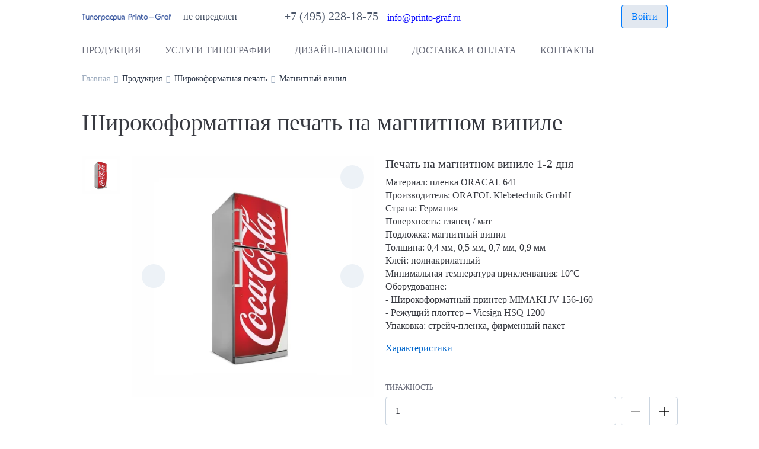

--- FILE ---
content_type: text/html;charset=UTF-8
request_url: https://printo-graf.ru/produkciya/pechat-na-magnitnom-vinile-moskva
body_size: 34468
content:
<!DOCTYPE html>
<html lang="ru" prefix="og: http://ogp.me/ns#">
<head>
    <meta charset="UTF-8">
<meta name="viewport" content="width=device-width, initial-scale=1.0">
<meta http-equiv="X-UA-Compatible" content="IE=edge">
<meta name="yandex-verification" content="4b614c79c90feba1" />
<link rel="apple-touch-icon" href="/uploads/imagesContent/31985239060e0bcd3dc6577.74362182.png">
<link rel="apple-touch-icon" sizes="76x76" href="/uploads/imagesContent/175171347660e0bcd3b48ed8.47266457.png">
<link rel="apple-touch-icon" sizes="120x120" href="/uploads/imagesContent/61773211160e0bcd3ea6f13.50123936.png">
<link rel="apple-touch-icon" sizes="152x152" href="/uploads/imagesContent/169543189060e0bcd4042664.15261332.png">

<style>
body {
	font-display: swap;
}
p {
	text-align: justify;
}
img {
	loading: lazy;
}
.iframe_video {
	height: 0px;
	padding-bottom: 56.2%;
	position: relative;
}
.iframe_video iframe {
	width: 100%;
	height: 100%;
	position: absolute;
}

.limiter {
  max-height: 200px;
  overflow: hidden;
  position: relative;
}
.limiter .bottom {
  position: absolute;
  bottom: 0;
  background: linear-gradient(
    to bottom,
    rgb(255 255 255 / 0%),
    rgb(255 255 255)90%);
  width: 100%;
  height: 60px;
  opacity: 1;
  transition: 0.3s;
}
.read-more-checker {
  opacity: 0;
  position: absolute;
}
.read-more-checker:checked ~ .limiter {
  max-height: none;
}
.read-more-checker:checked ~ .limiter .bottom {
  opacity: 0;
  transition: 0.3s;
}
.read-more-checker ~ .read-more-button:before {
  content: "Развернуть »";
}
.read-more-checker:checked ~ .read-more-button:before {
  content: "Свернуть «";
}
.read-more-button {
  cursor: pointer;
  display: inline-block;
  text-decoration: underline;
}
.cd-dropdown-trigger-text {
  font-size: 125%;
}

.BlockHeader2 {
  font-size: 20px;
  font-family: FontRegular;
  color: rgb(156, 156, 148);
  margin-bottom: 10px;
  font-weight: bold;
}
.BlockHeader3 {
  font-size: 16px;
  font-family: FontRegular;
  color: rgb(156, 156, 148);
  margin-bottom: 10px;
  font-weight: bold;
}
</style>
<script>
// Это прямо дохуя костыль, если разберёшься с API, сделай нормально

document.addEventListener('DOMContentLoaded', function() {
    const loginButton = document.querySelector('.login-client-button');
    const unwantedTexts = ['{CabinetProfileName}', 'undefined', 'null', ''];
    const unwantedUrls = ['{CabinetProfileUrl}', 'undefined', 'null', ''];
    
    if (loginButton) {
        const currentText = loginButton.textContent.trim();
        const currentHref = loginButton.getAttribute('href');
        
        // Если текст пустой или содержит нежелательные значения
        if (!currentText || unwantedTexts.includes(currentText)) {
            loginButton.textContent = 'Войти';
        }
        
        // Если ссылка содержит нежелательные значения
        if (!currentHref || unwantedUrls.includes(currentHref) || currentHref.includes('/profile')) {
            loginButton.setAttribute('href', '/login');
        }
    }
});
</script>
<script src="//code.jivo.ru/widget/nEpz4GrSzw" async></script>        <meta property="og:type" content="website" />
<meta property="og:title" content="Магнитный винил" />
<meta property="og:image" content="https://static.wow2print.com/storage/1566/store/product/166574493064fef2ee303844.51722498.jpg" />
<meta property="og:url" content="https://printo-graf.ru/produkciya/pechat-na-magnitnom-vinile-moskva" />
<meta property="og:description" content="Широкоформатная печать на магнитном виниле за 1-2 дня. Печать магнитного винила в типографии на заказ. Онлайн калькулятор печати на магнитном виниле. Напечатать логотип на магнитном виниле с накаткой пленки. Нанесение на магнитный винил Москва с доставкой" />
<link rel="shortcut icon" href="/favicon.ico" />
<link rel="stylesheet" type="text/css" href="/assets/8de6fb89/css/city-confirmation-modal.css?v=5.1.5.17" />
<link rel="stylesheet" type="text/css" href="/assets/fe2e4a31/css/icomoon/icomoon.css?v=5.1.5.17" />
<link rel="stylesheet" type="text/css" href="/css/5.1.5.17/849f13b96ce26f3361dc6d1e99666159.css" />
<script type="text/javascript" src="/assets/2ea15670/jquery.min.js"></script>
<script type="application/ld+json">
/*<![CDATA[*/
{"@context":"https:\/\/schema.org","@type":"BreadcrumbList","itemListElement":[{"@type":"ListItem","position":1,"item":{"@id":"https:\/\/printo-graf.ru","name":"\u0413\u043b\u0430\u0432\u043d\u0430\u044f","url":"https:\/\/printo-graf.ru"}},{"@type":"ListItem","position":2,"item":{"@id":"https:\/\/printo-graf.ru\/produkciya","name":"\u041f\u0440\u043e\u0434\u0443\u043a\u0446\u0438\u044f","url":"https:\/\/printo-graf.ru\/produkciya"}},{"@type":"ListItem","position":3,"item":{"@id":"https:\/\/printo-graf.ru\/shirokoformatnaya-pechat-v-tipografii-dinamo","name":"\u0428\u0438\u0440\u043e\u043a\u043e\u0444\u043e\u0440\u043c\u0430\u0442\u043d\u0430\u044f \u043f\u0435\u0447\u0430\u0442\u044c","url":"https:\/\/printo-graf.ru\/shirokoformatnaya-pechat-v-tipografii-dinamo"}},{"@type":"ListItem","position":4,"item":{"@id":"https:\/\/printo-graf.ru\/produkciya\/pechat-na-magnitnom-vinile-moskva","name":"\u041c\u0430\u0433\u043d\u0438\u0442\u043d\u044b\u0439 \u0432\u0438\u043d\u0438\u043b","url":"https:\/\/printo-graf.ru\/produkciya\/pechat-na-magnitnom-vinile-moskva"}}]}
/*]]>*/
</script>
<title>Печать на магнитном виниле на заказ | Типография Принто-граф Москва</title>
            <meta name="description" content="Широкоформатная печать на магнитном виниле за 1-2 дня. Печать магнитного винила в типографии на заказ. Онлайн калькулятор печати на магнитном виниле. Напечатать логотип на магнитном виниле с накаткой пленки. Нанесение на магнитный винил Москва с доставкой"/>
            <meta name="keywords" content="Печать на магнитном виниле, напечатать на магнитном виниле, заказать печать на виниле, печать магнитного винила, магнитный винил с накаткой пленки, напечатать магнитный винил в типографии, заказать печать магнитного винила оптом"/>
    
<script type="text/javascript">
    window.isMobile = false;
    var yupeTokenName = 'YUPE_TOKEN';
    var yupeToken = '2e8dcc233a84d986e1ae70506e7f79e1de656804';

    var cartAddProductUrl = '/cart/add';

    var deliveryCalcUrl = '/cart/CalcDelivery';
    var deliveryPointsUrl = '/cart/GetDeliveryPoints';
    var calculationProductUrl = '/productCalculation';
    var calculationUploadFile = '/uploadFileInCalculation';
    const _SITE_ID_ = 1566;
    const IS_BACKEND = false;
</script>    
<style type="text/css">
        @font-face {
        font-family: FontMedium;
        src: url('/assets/fe2e4a31/fonts/Montserrat/Montserrat-Medium.woff2') format('woff2');
        font-weight: 500;
        font-style: normal;
        font-display: swap;
    }

    
        @font-face {
        font-family: FontRegular;
        src: url('/assets/fe2e4a31/fonts/Montserrat/Montserrat-Regular.woff2') format('woff2');
        font-weight: 400;
        font-style: normal;
        font-display: swap;
    }

    @font-face {
        font-family: FontLight;
        src: url('/assets/fe2e4a31/fonts/Montserrat/Montserrat-Regular.woff2') format('woff2');
        font-weight: 400;
        font-style: normal;
        font-display: swap;
    }

    @font-face {
        font-family: OpenSansRegular;
        src: url('/assets/fe2e4a31/fonts/Montserrat/Montserrat-Regular.woff2') format('woff2');
        font-weight: 400;
        font-style: normal;
        font-display: swap;
    }

    
        @font-face {
        font-family: FontSemiBold;
        src: url('/assets/fe2e4a31/fonts/Montserrat/Montserrat-SemiBold.woff2') format('woff2');
        font-weight: 600;
        font-style: normal;
        font-display: swap;
    }

    @font-face {
        font-family: OpenSansSemiBold;
        src: url('/assets/fe2e4a31/fonts/Montserrat/Montserrat-SemiBold.woff2') format('woff2');
        font-weight: 600;
        font-style: normal;
        font-display: swap;
    }

    
        @font-face {
        font-family: FontBold;
        src: url('/assets/fe2e4a31/fonts/Montserrat/Montserrat-Bold.woff2') format('woff2');
        font-weight: 700;
        font-style: normal;
        font-display: swap;
    }
    @font-face {
        font-family: OpenSansBold;
        src: url('/assets/fe2e4a31/fonts/Montserrat/Montserrat-Bold.woff2') format('woff2');
        font-weight: 700;
        font-style: normal;
        font-display: swap;
    }

    </style>    
    <style type="text/css">

        :root {
            --company-color1: #509BFF;
            --link-color: #0066CC;
        }

        .company-color-text,
        .company-color-text-hover:hover {
            color: #509BFF !important;
        }

        /*
        * Typographic System
         */
        body {
            font-size: 16px;
            color: #373940;
            font-family: FontRegular;
            ;
        }

        h0, .h0 {
            font-size: 48px;
            font-family: FontBold;
            line-height: 1.2;
            ;
        }

        h1, .h1 {
            font-size: 24px;
            font-family: FontBold;
            line-height: 1.2;
            ;
        }

        h2, .h2 {
            font-size: 22px;
            font-family: FontBold;
            line-height: 1.25;
            ;
        }

        h3, .h3 {
            font-size: 24px;
            font-family: FontBold;
            line-height: 1.33;
            ;
        }

        h4, .h4 {
            font-size: 20px;
            font-family: FontBold;
            line-height: 1.3;
            ;
        }


        @media (min-width: 768px) {
            h0, .h0 {
                font-size: 54px;
            }

            h1, .h1 {
                font-size: 32px;
            }

            h2, .h2 {
                font-size: 28px;
            }

            h3, .h3 {
                font-size: 24px;
            }

            h4, .h4 {
                font-size: 20px;
            }
        }

        @media (min-width: 1025px) {
            h0, .h0 {
                font-size: 64px;
            }

            h1, .h1 {
                font-size: 40px;
            }

            h2, .h2 {
                font-size: 32px;
            }

            h3, .h3 {
                font-size: 24px;
            }

            h4, .h4 {
                font-size: 20px;
            }

            .top-menu-background-color {
                background: #509BFF;
            }
        }

        @media (min-width: 1440px) {
            h0, .h0 {
                font-size: 64px;
            }

            h1, .h1 {
                font-size: 40px;
            }

            h2, .h2 {
                font-size: 32px;
            }

            h3, .h3 {
                font-size: 32px;
            }

            h4, .h4 {
                font-size: 24px;
            }
        }

        .block-title {
            font-size: 12px;
            font-family: FontSemiBold;
            line-height: 1.33;
            ;
        }

        .text-1 {
            font-size: 16px;
            font-family: FontRegular;
            line-height: 1.375;
            ;
        }

        .text-2 {
            font-size: 16px;
            font-family: FontMedium;
            line-height: 1.375;
            ;
        }

        .text-2-it {
            font-size: 16px !important;
            font-family: FontMedium !important;
            ;
        }

        .text-3 {
            font-size: 16px;
            font-family: FontBold;
            ;
        }

        .small-text {
            font-size: 14px;
            font-family: FontMedium;
            line-height: 1.42;
            ;
        }

        .small-text-it {
            font-size: 14px !important;
            font-family: FontMedium !important;
            ;
        }

        .extra-small-text {
            font-size: 12px;
            font-family: FontMedium;
        }

        .signature, .alert-signature {
            font-size: 12px;
            font-family: FontMedium;
            ;
        }

        a, .btn-link, .link, .catalog-filter-reset {
            font-size: 16px;
            color: #0066CC;
            font-family: FontMedium;
            ;
        }

        .catalog-filter-reset {
            color: #0066CC !important;
        }

        a:hover, .btn-link:hover, .link:hover {
            color: #0066CC;
            cursor: pointer;
            text-decoration: underline;
        }

        .currency-icon {
            font-size: 24px;
        }

        /* Color shades */
                .text-gray-100 {
            color: #ffffff !important;
        }

        .text-gray-200 {
            color: #ffffff !important;
        }

        .text-gray-300 {
            color: #ffffff !important;
        }

        .text-gray-400 {
            color: #ededef !important;
        }

        .text-gray-500 {
            color: #c1c3ca !important;
        }

        .text-gray-600 {
            color: #9598a4 !important;
        }

        .text-gray-700 {
            color: #696c7a !important;
        }

        .text-gray-800 {
            color: #4c4f59 !important;
        }

        .text-gray-900 {
            color: #373940 !important;
        }

        .text-gray-900-hover:hover {
            color: #373940 !important;
        }

        .btn-gray-200 {
            background-color: #ffffff !important;
        }

        .btn-gray-300 {
            background-color: #ffffff !important;
        }

        .btn-gray-500 {
            background-color: #c1c3ca !important;
        }

        .highlight-tag {
            background-color: #151405 !important;
            color: #ffffff !important;
            border: 0 !important;
        }

        .line-through-price:before {
            border-color: #9598a4 !important;
        }

        .inherit-text {
            color: inherit !important;
        }

        /*
        * Buttons
         */
                .btn {
            border-radius: 4px;
        }

        .btn-primary {
            background-color: #509BFF;
            border-color: #509BFF;
            color: #ffffff;
                }

        .photos-list-previews .active {
            border-color: #509BFF;
            border-width: 1px;
            border-style: solid;
        }

        .btn-primary:hover {
            background-color: #2784ff;
        }

        .btn-primary:not(:disabled):not(.disabled):active, .btn-primary:focus {
            background-color: #036fff;
        }

        .btn-outline-primary {
            border-color: #509BFF;
            color: #509BFF;
        }

        .btn-outline-primary:hover {
            border-color: #2784ff;
            color: #2784ff;
        }

        .btn-outline-primary:not(:disabled):not(.disabled):active {
            border-color: #036fff;
            color: #036fff;
        }


        /*
        * Form
         */
        .error .errorMessage, .errorMessage {
            font-size: 12px;
            font-family: FontMedium;
        }

        .success .form-control {
            border-color: #509BFF;
        }

        .bootstrap-select .dropdown-item.active {
            color: #509BFF;
        }

        .bootstrap-select .dropdown-item:hover {
            background-color: inherit;
            color: #509BFF;
        }


        /*
        * Tabs
         */
        .nav-tabs .nav-link.active {
            border-bottom: 2px solid #509BFF;
        }

        /*
        * Custom checkbox, radiobutton
         */
        .custom-input[type=checkbox]:checked {
            background-color: #509BFF;
            border-color: #509BFF;
        }

        .custom-input[type=radio]:checked {
            border-color: #509BFF;
            background-image: url("data:image/svg+xml, %0A%20%20%20%20%20%20%20%20%20%20%20%20%20%20%20%20%3Csvg%20width%3D%2710%27%20height%3D%2710%27%20viewBox%3D%270%200%2010%2010%27%20fill%3D%27none%27%20xmlns%3D%27http%3A%2F%2Fwww.w3.org%2F2000%2Fsvg%27%3E%0A%20%20%20%20%20%20%20%20%20%20%20%20%20%20%20%20%20%20%20%20%3Crect%20width%3D%2710%27%20height%3D%2710%27%20rx%3D%275%27%20fill%3D%27%23509BFF%27%2F%3E%0A%20%20%20%20%20%20%20%20%20%20%20%20%20%20%20%20%3C%2Fsvg%3E");
        }

        .custom-label-block.active, .custom-input[type=checkbox]:checked + label {
            border: 2px solid #509BFF;
        }

        .modal-update-delivery .addresses-block input:checked + label {
            background: #EDF2F7;
            color:  #509BFF;
        }

        .border-company-color:hover {
            border-color: #509BFF;
        }

        .border-company-color-it:hover {
            border-color: #509BFF !important;
        }


        /*
        * Catalog filter color
         */
        .catalog-filter-param.checked .catalog-filter-color {
            border: 2px solid #509BFF;
        }

        /*
        * Filter tags
         */
                .filter-tags a {
            display: block;
            border-radius: 8px;
            padding: 8px 16px;
            color: #4A5568;
            background-color: #EDF2F7;
            font-family: FontMedium;
            border: 0;
        }

        .filter-tags a:hover {
            color: #2D3748;
            background-color: #E2E8F0;
            text-decoration: none;
        }

        .filter-tags a.active {
            color: #F2F2F2;
            background-color: #4A5568;
        }

        .filter-tags a.active:hover {
            background-color: #2D3748;
        }

        

        /*
        * Souvenir Widget
        */
        .widget-category-menu .category-link.active a {
            color: #509BFF !important;
        }

        /*
        * Cart
         */
        .recipient-select input:checked + label {
            color: #509BFF;
        }

        /**
         * Footer
         */

        .footer {
            background-color: #F3F3F3;
        }

        .footer, .footer ul li a, .footer .footer__title a, .footer .footer__title .signature, .footer .footer-item, .footer__address a, .footer__mail a, .social-image a {
            color: #404040 !important;
        }

        .footer ul li a:hover, .footer__address a:hover, .footer__mail a:hover, .social-image a:hover {
            color: #595959 !important;
            text-decoration: none;
        }

        .footer ul li a:active, .footer__address a:active, .footer__mail a:active, .social-image a:active {
            color: #727272 !important;
            text-decoration: none;
        }

        .bg-company-color {
            background-color: #509BFF;
            color: #ffffff;
        }

        .bg-company-color-text {
            color: #ffffff;
        }

        /**
        * Header
         */
        .header-search-result .result-item:hover {
            color: #509BFF;
        }

        .modal-change-city-location .select-city:hover {
            color: #509BFF;
        }

        .custom-control-input:checked ~ .custom-control-label::before {
            color: #ffffff;
            border-color: #509BFF;
            background-color: #509BFF;
        }

        .custom-switch .custom-control-input:checked ~ .custom-control-label::after {
            background-color: #ffffff;
        }

        /**
         * Cart Page
         */

        .cart-change-radio-block .payment-method label.checked,
        .cart-change-radio-block .cart-payers-block label.checked,
        .cart-change-radio-block .select-user-for-send label.checked,
        .delivery-row-type-2 .points-block input:checked + label,
        .delivery-points-list input:checked + label .delivery-point-address,
        .cart-change-radio-block.cart-address-block .rich-radio label.checked {
            color: #509BFF;
        }

        .calc-delivery-variants .delivery-block.active, .branch-company-points .points-block.active {
            border: 2px solid #509BFF !important;
        }

        /**
         * Instructions Page
         */

        .template-block__icon {
            color: #509BFF;
        }

        /**
        * Menu
        */
                    @media (min-width: 1025px) {
                                    .cd-dropdown-trigger.first-megamenu {
                        background-color: #509BFF;
                                            }

                            }
        
        .cd-dropdown-under-child-link:hover .menu-product-name {
            color: #509BFF !important;
        }


        .templates-container .template-label .small-text.upload-file-block {
            color: #0066CC;
        }


        /*
        * Calculation
         */
        .card-calculation-container .navigation-gallery-item::after {
            background-color: #509BFF;
        }

        .card-calculation-container .navigation-gallery-item.slick-current:after {
            background-color: #509BFF;
        }

        .calculation-module .background-label.selected {
            border-color: #509BFF !important;
        }

        @media (min-width: 768px) {
            .calculation-module .background-label:hover,
            .calculation-module .bootstrap-select .dropdown-toggle:hover,
            .custom-label-block:hover {
                border-color: #509BFF !important;
            }
        }

        .production-time-calc-modal .production-time-price.selected {
            border-color: #509BFF;
        }

        .souvenir-colors a.active {
            border: 2px solid #509BFF;
        }

        .calculation-quantity-container .size-block.active {
            border: 2px solid #509BFF;
        }

        .production-time-price.selected, .production-time-price:hover {
            border-color: #509BFF;
        }

        /**
         * Design Page
         */

        .design-change-constructor {
            color: #0066CC;
        }

        @media (min-width: 1440px) {
            .design-change-constructor {
                color: #373940;
            }
        }

        /**
         * Design Widget
         */

        .select-design-items-block .filter-option-inner-inner {
            color: #509BFF !important;
        }

        .select-design-items-block .bootstrap-select .dropdown-toggle::after {
            border-color: #509BFF !important;
        }

        /**
         * Profile
         */
        .status-boxes span.active {
            background-color: #509BFF;
        }

        .modal-update-delivery .select-background-block.active {
            border: 2px solid #509BFF;
        }

        .discount-product-block {
            background-color: #fde0e7;
        }

        .discount-product-block .discount-icon span {
            color: #F22958;
        }

        .w2p-spinner {
            border-color: #509BFF;
        }

        .invoice-sent {
            border: 17px solid;
            border-color: #509BFF;
            background-color: #509BFF;
            border-radius: 50%;
            color: #FFFFFF;
            font-size: 18px;
            font-weight: bold;
        }


        
        .calculation-stepping-icon:hover svg {
            fill: #509BFF;
        }

        a.cd-dropdown-trigger {
 font-size: 13px!important;
}
























/*
a.cd-dropdown-trigger {
 font-size: 9999999999px!important;
}
*/

        
        .widget-title {
            text-align: center !important;
            justify-content: center !important;
            margin-bottom: 32px;
        }
    </style>

</head>
<body>
<div class="main">
    <script>

    window.showCityModal = false;
    window.CityName = '';

    if (window.showCityModal && window.CityName)
        window.addEventListener('DOMContentLoaded', () => {
            if (window.localStorage.getItem('city-modal') !== '0')
                setTimeout(() => {
                    const modal = new CityConfirmationModal();
                    modal.show();
                });
        })
</script>
<header>
    <div class="container">
        <div class="header-inner row pt-2 pb-0 pb-md-2" style="display: flex; flex-wrap: nowrap;">
            <div class="col-6 col-md-3 col-lg-2">
                <a href="/" class="header-logo">
                    <img style="max-height: 65px" class="img-fluid" src="/logo.png" alt="Типография Принто-граф фирменный логотип">
                </a>
            </div>
            <div class="d-none d-lg-flex col-lg-2">
                <div class="change-city-location" data-toggle="modal" data-target=".modal-change-city-location"><i class="w2p-icon-pin2 w2p-size-20"></i><span class="city-location-name" data-toggle="tooltip" data-placement="bottom">не определен</span></div>
            </div>
            <div class="d-none d-lg-flex col-auto">
                <div class="company-phone">
                    <a href="tel:+7 (495) 228-18-75 " class="company-phone-value h4">
                        +7 (495) 228-18-75  &nbsp;
                    </a>
                    <a target="_blank" href="https://vk.com/printo.graf" class="company-phone-value h4"><i class="w2p-icon-footer-vk" style="color:#0077ff"></i></a>
                    <a target="_blank" href="https://t.me/printo_graf" class="company-phone-value h4"><i class="w2p-icon-footer-telegram" style="color:#0088cc"></i></a>
                    <a target="_blank" href="https://api.whatsapp.com/send?phone=79015198961" class="company-phone-value h4"><i class="w2p-icon-footer-whats-app" style="color:#2cb742"></i></a>
                    <span style="height: 100%; vertical-align: middle;"><a href="mailto:info@printo-graf.ru" style="color: blue;">info@printo-graf.ru</a></span>
                </div>
            </div>

            <div class="col-auto d-none d-lg-flex align-items-center ml-auto">
                <div class="header-search dropdown">
                    <div class="dropdown-toggle d-xl-none" data-toggle="dropdown" data-boundary="scrollParent" aria-haspopup="true" aria-expanded="false" role="button">
                        <span class="d-block w2p-icon-search2"></span>
                    </div>
                    <form class="header-search-field d-none d-xl-block" action="/search" method="get">
                        <input type="text" name="term" placeholder="Поиск" autocomplete="off">
                        <i class="w2p-icon-close2 w2p-size-20 header-search-delete-button" style="display: none;"></i>
                        <button><i class="w2p-icon-search3 w2p-size-24"></i></button>
                    </form>
                    <div class="dropdown-menu dropdown-menu-right">
                        <form class="header-search-field d-xl-none" action="/search" method="get">
                            <input type="text" name="term" placeholder="Поиск" autocomplete="off">
                            <i class="w2p-icon-close2 w2p-size-20 header-search-delete-button" style="display: none;"></i>
                            <button><i class="w2p-icon-search3 w2p-size-24"></i></button>
                        </form>
                        <div class="header-search-result">
                            <div class="result-header h4 d-none d-xl-block">Результаты поиска</div>
                            <div class="header-search-result-inner"></div>
                        </div>
                    </div>
                </div>

                <!-- Простая версия - всегда показываем оба варианта, но скрываем ненужный через CSS -->
                <div class="user-section ms-3">
                    <!-- Кнопка Войти (показывается когда НЕ авторизован) -->
                    <a href="/profile" class="login-client-button d-flex align-items-center text-decoration-none" id="loginButton">
                        <span class="w2p-icon-user5 w2p-size-24 me-1"></span>
                        <span>Войти</span>
                    </a>
                    
                    <!-- Выпадающее меню пользователя (показывается когда авторизован) -->
                    <div class="user-dropdown dropdown" id="userDropdown">
                        <div class="dropdown-toggle d-flex align-items-center" data-toggle="dropdown" aria-haspopup="true" aria-expanded="false" style="cursor: pointer;">
                            <span class="w2p-icon-user5 w2p-size-24 me-1"></span>
                            <span class="username"></span>
                        </div>
                        <div class="dropdown-menu dropdown-menu-right">
                            <a href="/orders" class="dropdown-item d-flex align-items-center">
                                <i class="w2p-icon-list2 w2p-size-20 me-2"></i>
                                Мои заказы
                            </a>
                            <a href="/profile" class="dropdown-item d-flex align-items-center">
                                <i class="w2p-icon-user5 w2p-size-20 me-2"></i>
                                Мой профиль
                            </a>
                            <!-- Дополнительные пункты меню если нужно -->
                            <a href="/profile/editor/projects" class="dropdown-item d-flex align-items-center">
                                <i class="w2p-icon-folder w2p-size-20 me-2"></i>
                                Мои проекты
                            </a>
                            <!-- Админ панель -->
                            <a href="/backend" target="_blank" class="dropdown-item d-flex align-items-center">
                                <i class="w2p-icon-settings w2p-size-20 me-2"></i>
                                Админ-панель
                            </a>
                            <div class="dropdown-divider"></div>
                            <a href="/logout" class="dropdown-item d-flex align-items-center text-danger">
                                <i class="w2p-icon-log-out w2p-size-20 me-2"></i>
                                Выйти
                            </a>
                        </div>
                    </div>
                </div>

                <span class="js-cart shopping-cart-icon ms-3" id="cart-widget">
                    <a href="/cart" class="d-flex align-items-center">
                        <i class="w2p-icon-cart w2p-size-24" title="Корзина"></i>
                        <span class="cart-count count-shopping-cart-icon" style="display: none"></span>
                    </a>
                </span>
            </div>

            <div class="col-auto d-flex d-lg-none align-items-center ml-auto pt-1">
                <a href="tel:+7 (495) 228-18-75 " class="company-phone-value me-2"><span class="d-block w2p-icon-phone2 w2p-size-40"></span></a>
                
                <!-- Мобильная версия -->
                <div class="user-section-mobile me-2">
                    <!-- Кнопка Войти для мобильных -->
                    <a href="/profile" class="login-client-button-mobile" id="loginButtonMobile">
                        <span class="d-block w2p-icon-user5 w2p-size-40"></span>
                    </a>
                    
                    <!-- Выпадающее меню для мобильных -->
                    <div class="user-dropdown-mobile dropdown" id="userDropdownMobile">
                        <div class="dropdown-toggle" data-toggle="dropdown" aria-haspopup="true" aria-expanded="false">
                            <span class="d-block w2p-icon-user5 w2p-size-40"></span>
                        </div>
                        <div class="dropdown-menu dropdown-menu-right">
                            <div class="px-3 py-2 border-bottom">
                                <div class="fw-bold"></div>
                                <small class="text-muted">Личный кабинет</small>
                            </div>
                            <a href="/orders" class="dropdown-item">Мои заказы</a>
                            <a href="/profile" class="dropdown-item">Мой профиль</a>
                            <a href="/profile/editor/projects" class="dropdown-item">Мои проекты</a>
                            <a href="/backend" target="_blank" class="dropdown-item">Админ-панель</a>
                            <div class="dropdown-divider"></div>
                            <a href="/logout" class="dropdown-item text-danger">Выйти</a>
                        </div>
                    </div>
                </div>

                <div class="header-search dropdown me-2">
                    <div class="dropdown-toggle" data-toggle="dropdown" data-boundary="scrollParent" aria-haspopup="true" aria-expanded="false" role="button">
                        <span class="d-block w2p-icon-search2 w2p-size-40"></span>
                    </div>
                    <div class="dropdown-menu dropdown-menu-right">
                        <form class="header-search-field" action="/search" method="get">
                            <input type="text" name="term" placeholder="Поиск" autocomplete="off">
                            <i class="w2p-icon-close2 w2p-size-20 header-search-delete-button" style="display: none;"></i>
                            <button><i class="w2p-icon-search3 w2p-size-24"></i></button>
                        </form>
                        <div class="header-search-result">
                            <div class="header-search-result-inner"></div>
                        </div>
                    </div>
                </div>
                
                <div class="mobile-menu-icon">
                    <span class="d-block w2p-icon-menu3 w2p-size-40"></span>
                </div>
            </div>
        </div>
    </div>
</header>

<style>
/* Стили для пользовательского меню */
.user-section {
    display: flex;
    align-items: center;
}

.login-client-button {
    padding: 8px 16px;
    border: 1px solid #007bff;
    border-radius: 4px;
    color: #007bff;
    transition: all 0.3s ease;
}

.login-client-button:hover {
    background-color: #007bff;
    color: white;
    text-decoration: none;
}

.user-dropdown .dropdown-toggle {
    padding: 8px 16px;
    border-radius: 4px;
    transition: background-color 0.3s ease;
}

.user-dropdown .dropdown-toggle:hover {
    background-color: #f8f9fa;
}

.username {
    margin-left: 8px;
    font-weight: 500;
}

.user-dropdown .dropdown-menu {
    min-width: 220px;
}

.user-dropdown .dropdown-item {
    padding: 8px 16px;
}

.user-dropdown .dropdown-item i {
    width: 20px;
    text-align: center;
}

/* Изначально скрываем выпадающее меню, показываем кнопку входа */
.user-dropdown {
    display: none;
}

.login-client-button {
    display: flex;
}

/* Мобильная версия */
.user-section-mobile .user-dropdown-mobile {
    display: none;
}

.user-section-mobile .login-client-button-mobile {
    display: block;
}

/* Если пользователь авторизован - показываем меню, скрываем кнопку */
.user-authorized .login-client-button {
    display: none !important;
}

.user-authorized .user-dropdown {
    display: block !important;
}

.user-authorized-mobile .login-client-button-mobile {
    display: none !important;
}

.user-authorized-mobile .user-dropdown-mobile {
    display: block !important;
}
</style>

<script>
document.addEventListener('DOMContentLoaded', function() {
    // Функция для проверки авторизации
    function checkAuth() {
        // Простая проверка: если есть имя пользователя, считаем что авторизован
        const userName = '';
        const isAuthorized = userName && userName !== '' && userName !== 'Гость';
        
        const loginButton = document.getElementById('loginButton');
        const userDropdown = document.getElementById('userDropdown');
        const loginButtonMobile = document.getElementById('loginButtonMobile');
        const userDropdownMobile = document.getElementById('userDropdownMobile');
        const userSection = document.querySelector('.user-section');
        const userSectionMobile = document.querySelector('.user-section-mobile');
        
        if (isAuthorized) {
            // Пользователь авторизован
            if (userSection) userSection.classList.add('user-authorized');
            if (userSectionMobile) userSectionMobile.classList.add('user-authorized-mobile');
        } else {
            // Пользователь не авторизован
            if (userSection) userSection.classList.remove('user-authorized');
            if (userSectionMobile) userSectionMobile.classList.remove('user-authorized-mobile');
        }
    }
    
    // Проверяем при загрузке
    checkAuth();
    
    // Можно также проверять при изменении размера окна или других событиях
    window.addEventListener('resize', checkAuth);
});
</script><div class=" menu-container">
    <div class="main_menu ">
        <div class="container">
                        <div class="descktop_menu">
                <div class="cd-dropdown-wrapper">
                    <ul class="cd-dropdown-wrapper-menu">
                                                    <li class="cd-dropdown-wrapper-li ">
                                <a class="cd-dropdown-trigger text-2 text-gray-700 text-gray-900-hover" data-index="1" data-view-child-items="1" href="/produkciya"><span class="cd-dropdown-trigger-text">ПРОДУКЦИЯ</span><span class="w2p-icon-arrow-down cd-dropdown-trigger-arrow p-2"></span><span class="w2p-icon-arrow-up cd-dropdown-trigger-arrow p-2"></span></a>                                                                                                                            </li>
                                                    <li class="cd-dropdown-wrapper-li ">
                                <a class="cd-dropdown-trigger text-2 text-gray-700 text-gray-900-hover" data-index="110" data-view-child-items="1" href="/uslugi-tipografii"><span class="cd-dropdown-trigger-text">УСЛУГИ ТИПОГРАФИИ</span><span class="w2p-icon-arrow-down cd-dropdown-trigger-arrow p-2"></span><span class="w2p-icon-arrow-up cd-dropdown-trigger-arrow p-2"></span></a>                                                                                                                                                                </li>
                                                    <li class="cd-dropdown-wrapper-li ">
                                <a class="cd-dropdown-trigger text-2 text-gray-700 text-gray-900-hover menu-item-design" data-index="2" data-view-child-items="" href="/design"><span class="cd-dropdown-trigger-text">ДИЗАЙН-ШАБЛОНЫ</span></a>                                                                                                                            </li>
                                                    <li class="cd-dropdown-wrapper-li ">
                                <a class="cd-dropdown-trigger text-2 text-gray-700 text-gray-900-hover" data-index="108" data-view-child-items="" href="/delivery"><span class="cd-dropdown-trigger-text">ДОСТАВКА И ОПЛАТА</span></a>                                                                                            </li>
                                                    <li class="cd-dropdown-wrapper-li ">
                                <a class="cd-dropdown-trigger text-2 text-gray-700 text-gray-900-hover" data-index="109" data-view-child-items="" href="/contacts"><span class="cd-dropdown-trigger-text">КОНТАКТЫ</span></a>                                                                                            </li>
                                            </ul>
                </div>
            </div>

            <div class="megamenu-dropdown cd-dropdown-1"><div class="container"><div class="menu-content">                                    <ul class="cd-dropdown-content menu-product-parent">
                                                                                    <li class="has-children">
                                                <a href="/operativnaya-poligrafiya-v-tipografii-sokol"
                                                   class="text-gray-700 text-gray-900-hover cd-dropdown-content-link d-flex align-items-center justify-content-between">
                                                    <span class="mr-2">Полиграфия</span>
                                                                                                            <span class="w2p-icon-arrow-down text-gray-700"
                                                              style="transform: rotateZ(-90deg)"></span>
                                                                                                    </a>
                                                <ul class="cd-dropdown-under-child cd-dropdown-icons is-hidden menu-product-child">
                                                                                                            <li class="cd-dropdown-item">
                                                            <a href="/produkciya/obemnye-3d-stikery-na-zakaz-v-moskve"
                                                               class="text-gray-600 text-gray-900-hover cd-dropdown-under-child-link menu-product">
                                                                                                                                    <img src="https://static.wow2print.com/storage/1566/store/product/68094955967c0c0034805a6.32419498.png"
                                                                         alt="3д Стикеры"
                                                                         class="menu-product-img"
                                                                         loading="lazy" />
                                                                                                                                <div>
                                                                    <span class="menu-product-name text-2 text-gray-900">3д Стикеры</span>
                                                                    <p class="small-text menu-product-description">Печать 4-9 дней</p>
                                                                </div>
                                                            </a>
                                                        </li>
                                                                                                            <li class="cd-dropdown-item">
                                                            <a href="/produkciya/pechat-3d-stikerpak-na-zakaz-v-moskve-so-sovim-dizajnom"
                                                               class="text-gray-600 text-gray-900-hover cd-dropdown-under-child-link menu-product">
                                                                                                                                    <img src="https://static.wow2print.com/storage/1566/store/product/6933435276890bc716f9438.70019333.webp"
                                                                         alt="3д Стикерпак"
                                                                         class="menu-product-img"
                                                                         loading="lazy" />
                                                                                                                                <div>
                                                                    <span class="menu-product-name text-2 text-gray-900">3д Стикерпак</span>
                                                                    <p class="small-text menu-product-description">Печать 4-9 дней</p>
                                                                </div>
                                                            </a>
                                                        </li>
                                                                                                            <li class="cd-dropdown-item">
                                                            <a href="/produkciya/pechat-avtovizitok-s-logotipom-moskva"
                                                               class="text-gray-600 text-gray-900-hover cd-dropdown-under-child-link menu-product">
                                                                                                                                    <img src="https://static.wow2print.com/storage/1566/store/product/618438870636a65eb48da87.74049104.webp"
                                                                         alt="Автовизитки"
                                                                         class="menu-product-img"
                                                                         loading="lazy" />
                                                                                                                                <div>
                                                                    <span class="menu-product-name text-2 text-gray-900">Автовизитки</span>
                                                                    <p class="small-text menu-product-description">Печать 1-2 дня</p>
                                                                </div>
                                                            </a>
                                                        </li>
                                                                                                            <li class="cd-dropdown-item">
                                                            <a href="/produkciya/izgotovlenie-beydzhey-s-logotipom-sokol"
                                                               class="text-gray-600 text-gray-900-hover cd-dropdown-under-child-link menu-product">
                                                                                                                                    <img src="https://static.wow2print.com/storage/1566/store/product/271288887636a6603b15097.03443529.webp"
                                                                         alt="Бейджи на ленте"
                                                                         class="menu-product-img"
                                                                         loading="lazy" />
                                                                                                                                <div>
                                                                    <span class="menu-product-name text-2 text-gray-900">Бейджи на ленте</span>
                                                                    <p class="small-text menu-product-description">Печать 1-3 дня</p>
                                                                </div>
                                                            </a>
                                                        </li>
                                                                                                            <li class="cd-dropdown-item">
                                                            <a href="/produkciya/pechat-firmennyh-blankov-aeroport-sokol"
                                                               class="text-gray-600 text-gray-900-hover cd-dropdown-under-child-link menu-product">
                                                                                                                                    <img src="https://static.wow2print.com/storage/1566/store/product/1201538200636a661bdccaf7.06440267.webp"
                                                                         alt="Бланки"
                                                                         class="menu-product-img"
                                                                         loading="lazy" />
                                                                                                                                <div>
                                                                    <span class="menu-product-name text-2 text-gray-900">Бланки</span>
                                                                    <p class="small-text menu-product-description">Печать 1-3 дня</p>
                                                                </div>
                                                            </a>
                                                        </li>
                                                                                                            <li class="cd-dropdown-item">
                                                            <a href="/produkciya/bloknoty-s-logotipom-kompanii-aeroport"
                                                               class="text-gray-600 text-gray-900-hover cd-dropdown-under-child-link menu-product">
                                                                                                                                    <img src="https://static.wow2print.com/storage/1566/store/product/892758836636a663d34f561.39010461.webp"
                                                                         alt="Блокноты"
                                                                         class="menu-product-img"
                                                                         loading="lazy" />
                                                                                                                                <div>
                                                                    <span class="menu-product-name text-2 text-gray-900">Блокноты</span>
                                                                    <p class="small-text menu-product-description">Печать 2-5 дней</p>
                                                                </div>
                                                            </a>
                                                        </li>
                                                                                                            <li class="cd-dropdown-item">
                                                            <a href="/produkciya/pechat-biletov-v-tipografii-na-zakaz"
                                                               class="text-gray-600 text-gray-900-hover cd-dropdown-under-child-link menu-product">
                                                                                                                                    <img src="https://static.wow2print.com/storage/1566/store/product/1040167260636a6652a980c6.87481811.webp"
                                                                         alt="Билеты"
                                                                         class="menu-product-img"
                                                                         loading="lazy" />
                                                                                                                                <div>
                                                                    <span class="menu-product-name text-2 text-gray-900">Билеты</span>
                                                                    <p class="small-text menu-product-description">Печать 1-3 дня</p>
                                                                </div>
                                                            </a>
                                                        </li>
                                                                                                            <li class="cd-dropdown-item">
                                                            <a href="/produkciya/pechat-birok-na-zakaz-moskva"
                                                               class="text-gray-600 text-gray-900-hover cd-dropdown-under-child-link menu-product">
                                                                                                                                    <img src="https://static.wow2print.com/storage/1566/store/product/1362862496636a66668b4737.38900331.webp"
                                                                         alt="Бирки"
                                                                         class="menu-product-img"
                                                                         loading="lazy" />
                                                                                                                                <div>
                                                                    <span class="menu-product-name text-2 text-gray-900">Бирки</span>
                                                                    <p class="small-text menu-product-description">Печать 1-3 дня</p>
                                                                </div>
                                                            </a>
                                                        </li>
                                                                                                            <li class="cd-dropdown-item">
                                                            <a href="/produkciya/dvustoronnyaya-pechat-broshyur-aeroport"
                                                               class="text-gray-600 text-gray-900-hover cd-dropdown-under-child-link menu-product">
                                                                                                                                    <img src="https://static.wow2print.com/storage/1566/store/product/872961473636a66769eac34.14107189.webp"
                                                                         alt="Брошюры"
                                                                         class="menu-product-img"
                                                                         loading="lazy" />
                                                                                                                                <div>
                                                                    <span class="menu-product-name text-2 text-gray-900">Брошюры</span>
                                                                    <p class="small-text menu-product-description">Печать 1-3 дня</p>
                                                                </div>
                                                            </a>
                                                        </li>
                                                                                                            <li class="cd-dropdown-item">
                                                            <a href="/produkciya/pechat-broshyur-kbs-aeroport"
                                                               class="text-gray-600 text-gray-900-hover cd-dropdown-under-child-link menu-product">
                                                                                                                                    <img src="https://static.wow2print.com/storage/1566/store/product/333102976883a36f1e5239.36674432.webp"
                                                                         alt="Брошюры на КБС"
                                                                         class="menu-product-img"
                                                                         loading="lazy" />
                                                                                                                                <div>
                                                                    <span class="menu-product-name text-2 text-gray-900">Брошюры на КБС</span>
                                                                    <p class="small-text menu-product-description">Печать за 1-3 дня</p>
                                                                </div>
                                                            </a>
                                                        </li>
                                                                                                            <li class="cd-dropdown-item">
                                                            <a href="/produkciya/izgotovlenie-reklamnyh-bukletov-sokol"
                                                               class="text-gray-600 text-gray-900-hover cd-dropdown-under-child-link menu-product">
                                                                                                                                    <img src="https://static.wow2print.com/storage/1566/store/product/1443793468636a66905e3160.91443234.webp"
                                                                         alt="Буклеты"
                                                                         class="menu-product-img"
                                                                         loading="lazy" />
                                                                                                                                <div>
                                                                    <span class="menu-product-name text-2 text-gray-900">Буклеты</span>
                                                                    <p class="small-text menu-product-description">Печать 1-3 дня</p>
                                                                </div>
                                                            </a>
                                                        </li>
                                                                                                            <li class="cd-dropdown-item">
                                                            <a href="/produkciya/srochnaya-pechat-vizitok-aeroport-dinamo"
                                                               class="text-gray-600 text-gray-900-hover cd-dropdown-under-child-link menu-product">
                                                                                                                                    <img src="https://static.wow2print.com/storage/1566/store/product/1135046283636a66c8e1a254.23712371.webp"
                                                                         alt="Визитки"
                                                                         class="menu-product-img"
                                                                         loading="lazy" />
                                                                                                                                <div>
                                                                    <span class="menu-product-name text-2 text-gray-900">Визитки</span>
                                                                    <p class="small-text menu-product-description">Печать от 1 часа</p>
                                                                </div>
                                                            </a>
                                                        </li>
                                                                                                            <li class="cd-dropdown-item">
                                                            <a href="/produkciya/pechat-prozrachnyh-vizitok-iz-plastika-moskva"
                                                               class="text-gray-600 text-gray-900-hover cd-dropdown-under-child-link menu-product">
                                                                                                                                    <img src="https://static.wow2print.com/storage/1566/store/product/92946292162a858e99d7393.71085493.png"
                                                                         alt="Визитки прозрачные"
                                                                         class="menu-product-img"
                                                                         loading="lazy" />
                                                                                                                                <div>
                                                                    <span class="menu-product-name text-2 text-gray-900">Визитки прозрачные</span>
                                                                    <p class="small-text menu-product-description">Печать за 2-4 дня</p>
                                                                </div>
                                                            </a>
                                                        </li>
                                                                                                            <li class="cd-dropdown-item">
                                                            <a href="/produkciya/pechat-gramot-na-dizajnerskoj-bumage"
                                                               class="text-gray-600 text-gray-900-hover cd-dropdown-under-child-link menu-product">
                                                                                                                                    <img src="https://static.wow2print.com/storage/1566/store/product/1679883166629161ed7645b2.51215308.png"
                                                                         alt="Грамоты"
                                                                         class="menu-product-img"
                                                                         loading="lazy" />
                                                                                                                                <div>
                                                                    <span class="menu-product-name text-2 text-gray-900">Грамоты</span>
                                                                    <p class="small-text menu-product-description">Печать 1-2 дня</p>
                                                                </div>
                                                            </a>
                                                        </li>
                                                                                                            <li class="cd-dropdown-item">
                                                            <a href="/produkciya/srochnaya-pechat-diplomov-i-gramot"
                                                               class="text-gray-600 text-gray-900-hover cd-dropdown-under-child-link menu-product">
                                                                                                                                    <img src="https://static.wow2print.com/storage/1566/store/product/72473484261f10d80e94584.98580241.png"
                                                                         alt="Дипломы"
                                                                         class="menu-product-img"
                                                                         loading="lazy" />
                                                                                                                                <div>
                                                                    <span class="menu-product-name text-2 text-gray-900">Дипломы</span>
                                                                    <p class="small-text menu-product-description">Печать 1-2 дня</p>
                                                                </div>
                                                            </a>
                                                        </li>
                                                                                                            <li class="cd-dropdown-item">
                                                            <a href="/produkciya/pechat-zhurnalov-tipografiya-moskva"
                                                               class="text-gray-600 text-gray-900-hover cd-dropdown-under-child-link menu-product">
                                                                                                                                    <img src="https://static.wow2print.com/storage/1566/store/product/11634750963c7c7f1d77830.35402211.webp"
                                                                         alt="Журналы"
                                                                         class="menu-product-img"
                                                                         loading="lazy" />
                                                                                                                                <div>
                                                                    <span class="menu-product-name text-2 text-gray-900">Журналы</span>
                                                                    <p class="small-text menu-product-description">Печать 2-8 дней</p>
                                                                </div>
                                                            </a>
                                                        </li>
                                                                                                            <li class="cd-dropdown-item">
                                                            <a href="/produkciya/izgotovlenie-kalendarej-na-zakaz-moskva"
                                                               class="text-gray-600 text-gray-900-hover cd-dropdown-under-child-link menu-product">
                                                                                                                                    <img src="https://static.wow2print.com/storage/1566/store/product/163001594860e06a65ca9ff5.27746264.png"
                                                                         alt="Календари"
                                                                         class="menu-product-img"
                                                                         loading="lazy" />
                                                                                                                                <div>
                                                                    <span class="menu-product-name text-2 text-gray-900">Календари</span>
                                                                    <p class="small-text menu-product-description">Печать 3-6 дней</p>
                                                                </div>
                                                            </a>
                                                        </li>
                                                                                                            <li class="cd-dropdown-item">
                                                            <a href="/produkciya/pechat-nastolnyh-kalendarej-domikov-s-logotipom"
                                                               class="text-gray-600 text-gray-900-hover cd-dropdown-under-child-link menu-product">
                                                                                                                                    <img src="https://static.wow2print.com/storage/1566/store/product/88773360672c97ec081358.27823689.png"
                                                                         alt="Календари-домики"
                                                                         class="menu-product-img"
                                                                         loading="lazy" />
                                                                                                                                <div>
                                                                    <span class="menu-product-name text-2 text-gray-900">Календари-домики</span>
                                                                    <p class="small-text menu-product-description">Печать 1-2 дня</p>
                                                                </div>
                                                            </a>
                                                        </li>
                                                                                                            <li class="cd-dropdown-item">
                                                            <a href="/produkciya/pechat-katalogov-produkcii-v-tipografii-moskva"
                                                               class="text-gray-600 text-gray-900-hover cd-dropdown-under-child-link menu-product">
                                                                                                                                    <img src="https://static.wow2print.com/storage/1566/store/product/83576561061e45548664bd2.27988530.jpg"
                                                                         alt="Каталоги"
                                                                         class="menu-product-img"
                                                                         loading="lazy" />
                                                                                                                                <div>
                                                                    <span class="menu-product-name text-2 text-gray-900">Каталоги</span>
                                                                    <p class="small-text menu-product-description">Печать 2-8 дней</p>
                                                                </div>
                                                            </a>
                                                        </li>
                                                                                                            <li class="cd-dropdown-item">
                                                            <a href="/produkciya/izgotovlenie-konvertov-s-logotipom-moskva"
                                                               class="text-gray-600 text-gray-900-hover cd-dropdown-under-child-link menu-product">
                                                                                                                                    <img src="https://static.wow2print.com/storage/1566/store/product/102844180062cbc46be330c8.00739216.png"
                                                                         alt="Конверты"
                                                                         class="menu-product-img"
                                                                         loading="lazy" />
                                                                                                                                <div>
                                                                    <span class="menu-product-name text-2 text-gray-900">Конверты</span>
                                                                    <p class="small-text menu-product-description">Печать 1-3 дня</p>
                                                                </div>
                                                            </a>
                                                        </li>
                                                                                                            <li class="cd-dropdown-item">
                                                            <a href="/produkciya/pechat-reklamnyh-listovok-a4-a5-a6"
                                                               class="text-gray-600 text-gray-900-hover cd-dropdown-under-child-link menu-product">
                                                                                                                                    <img src="https://static.wow2print.com/storage/1566/store/product/138417423260e03952ba6529.65774136.png"
                                                                         alt="Листовки"
                                                                         class="menu-product-img"
                                                                         loading="lazy" />
                                                                                                                                <div>
                                                                    <span class="menu-product-name text-2 text-gray-900">Листовки</span>
                                                                    <p class="small-text menu-product-description">Печать 1-2 дня</p>
                                                                </div>
                                                            </a>
                                                        </li>
                                                                                                            <li class="cd-dropdown-item">
                                                            <a href="/produkciya/pechat-lifletov-a4-a5-na-zakaz"
                                                               class="text-gray-600 text-gray-900-hover cd-dropdown-under-child-link menu-product">
                                                                                                                                    <img src="https://static.wow2print.com/storage/1566/store/product/77828272763c7c1a9984541.35539022.webp"
                                                                         alt="Лифлеты"
                                                                         class="menu-product-img"
                                                                         loading="lazy" />
                                                                                                                                <div>
                                                                    <span class="menu-product-name text-2 text-gray-900">Лифлеты</span>
                                                                    <p class="small-text menu-product-description">Печать 1-3 дня</p>
                                                                </div>
                                                            </a>
                                                        </li>
                                                                                                            <li class="cd-dropdown-item">
                                                            <a href="/produkciya/pechat-menyu-kafe-restoran"
                                                               class="text-gray-600 text-gray-900-hover cd-dropdown-under-child-link menu-product">
                                                                                                                                    <img src="https://static.wow2print.com/storage/1566/store/product/48006857760e03c4c0eb490.71199471.png"
                                                                         alt="Меню"
                                                                         class="menu-product-img"
                                                                         loading="lazy" />
                                                                                                                                <div>
                                                                    <span class="menu-product-name text-2 text-gray-900">Меню</span>
                                                                    <p class="small-text menu-product-description">Печать 1-3 дня</p>
                                                                </div>
                                                            </a>
                                                        </li>
                                                                                                            <li class="cd-dropdown-item">
                                                            <a href="/produkciya/srochnaya-pechat-bumazhnyh-nakleek"
                                                               class="text-gray-600 text-gray-900-hover cd-dropdown-under-child-link menu-product">
                                                                                                                                    <img src="https://static.wow2print.com/storage/1566/store/product/21827251160e039b825eca7.81376166.png"
                                                                         alt="Наклейки бумажные"
                                                                         class="menu-product-img"
                                                                         loading="lazy" />
                                                                                                                                <div>
                                                                    <span class="menu-product-name text-2 text-gray-900">Наклейки бумажные</span>
                                                                    <p class="small-text menu-product-description">Печать 1-2 дня</p>
                                                                </div>
                                                            </a>
                                                        </li>
                                                                                                            <li class="cd-dropdown-item">
                                                            <a href="/produkciya/polimernie-nakleiki-so-smoloi-na-zakaz"
                                                               class="text-gray-600 text-gray-900-hover cd-dropdown-under-child-link menu-product">
                                                                                                                                    <img src="https://static.wow2print.com/storage/1566/store/product/73431183661e5471e100901.05120257.png"
                                                                         alt="Наклейки объемные"
                                                                         class="menu-product-img"
                                                                         loading="lazy" />
                                                                                                                                <div>
                                                                    <span class="menu-product-name text-2 text-gray-900">Наклейки объемные</span>
                                                                    <p class="small-text menu-product-description">Печать 4-9 дней</p>
                                                                </div>
                                                            </a>
                                                        </li>
                                                                                                            <li class="cd-dropdown-item">
                                                            <a href="/produkciya/pechat-prozrachnyh-nakleek-na-plenke"
                                                               class="text-gray-600 text-gray-900-hover cd-dropdown-under-child-link menu-product">
                                                                                                                                    <img src="https://static.wow2print.com/storage/1566/store/product/8057802961eee2add05541.57469640.png"
                                                                         alt="Наклейки прозрачные"
                                                                         class="menu-product-img"
                                                                         loading="lazy" />
                                                                                                                                <div>
                                                                    <span class="menu-product-name text-2 text-gray-900">Наклейки прозрачные</span>
                                                                    <p class="small-text menu-product-description">Печать за 1-3 дня</p>
                                                                </div>
                                                            </a>
                                                        </li>
                                                                                                            <li class="cd-dropdown-item">
                                                            <a href="/produkciya/pechat-otkrytok-na-zakaz-sokol"
                                                               class="text-gray-600 text-gray-900-hover cd-dropdown-under-child-link menu-product">
                                                                                                                                    <img src="https://static.wow2print.com/storage/1566/store/product/77821701360e03eda5a7836.22114765.png"
                                                                         alt="Открытки"
                                                                         class="menu-product-img"
                                                                         loading="lazy" />
                                                                                                                                <div>
                                                                    <span class="menu-product-name text-2 text-gray-900">Открытки</span>
                                                                    <p class="small-text menu-product-description">Печать 1-3 дня</p>
                                                                </div>
                                                            </a>
                                                        </li>
                                                                                                            <li class="cd-dropdown-item">
                                                            <a href="/produkciya/izgotovlenie-papok-s-logotipom-sokol"
                                                               class="text-gray-600 text-gray-900-hover cd-dropdown-under-child-link menu-product">
                                                                                                                                    <img src="https://static.wow2print.com/storage/1566/store/product/110944376360e03f062c62f2.16340478.png"
                                                                         alt="Папки картон"
                                                                         class="menu-product-img"
                                                                         loading="lazy" />
                                                                                                                                <div>
                                                                    <span class="menu-product-name text-2 text-gray-900">Папки картон</span>
                                                                    <p class="small-text menu-product-description">Печать 4-8 дней</p>
                                                                </div>
                                                            </a>
                                                        </li>
                                                                                                            <li class="cd-dropdown-item">
                                                            <a href="/produkciya/izgotovlenie-plastikovyh-kart-aeroport"
                                                               class="text-gray-600 text-gray-900-hover cd-dropdown-under-child-link menu-product">
                                                                                                                                    <img src="https://static.wow2print.com/storage/1566/store/product/33921491460e03b14139dc4.42732870.png"
                                                                         alt="Пластиковые карты"
                                                                         class="menu-product-img"
                                                                         loading="lazy" />
                                                                                                                                <div>
                                                                    <span class="menu-product-name text-2 text-gray-900">Пластиковые карты</span>
                                                                    <p class="small-text menu-product-description">Печать 3-7 дней</p>
                                                                </div>
                                                            </a>
                                                        </li>
                                                                                                            <li class="cd-dropdown-item">
                                                            <a href="/produkciya/pechat-prezentacij-v-moskve-srochno"
                                                               class="text-gray-600 text-gray-900-hover cd-dropdown-under-child-link menu-product">
                                                                                                                                    <img src="https://static.wow2print.com/storage/1566/store/product/1807196140620a5bf96fccf8.94560999.png"
                                                                         alt="Презентации"
                                                                         class="menu-product-img"
                                                                         loading="lazy" />
                                                                                                                                <div>
                                                                    <span class="menu-product-name text-2 text-gray-900">Презентации</span>
                                                                    <p class="small-text menu-product-description">Печать 1-2 дня</p>
                                                                </div>
                                                            </a>
                                                        </li>
                                                                                                            <li class="cd-dropdown-item">
                                                            <a href="/produkciya/pechat-priglashenij-na-zakaz"
                                                               class="text-gray-600 text-gray-900-hover cd-dropdown-under-child-link menu-product">
                                                                                                                                    <img src="https://static.wow2print.com/storage/1566/store/product/1034233384629794c39f5246.27176493.png"
                                                                         alt="Приглашения"
                                                                         class="menu-product-img"
                                                                         loading="lazy" />
                                                                                                                                <div>
                                                                    <span class="menu-product-name text-2 text-gray-900">Приглашения</span>
                                                                    <p class="small-text menu-product-description">Печать за 1-2 дня</p>
                                                                </div>
                                                            </a>
                                                        </li>
                                                                                                            <li class="cd-dropdown-item">
                                                            <a href="/produkciya/srochnaya-pechat-sertifikatov-na-zakaz-v-tipografii"
                                                               class="text-gray-600 text-gray-900-hover cd-dropdown-under-child-link menu-product">
                                                                                                                                    <img src="https://static.wow2print.com/storage/1566/store/product/4665793361e7eb83e49a00.28197057.png"
                                                                         alt="Сертификаты"
                                                                         class="menu-product-img"
                                                                         loading="lazy" />
                                                                                                                                <div>
                                                                    <span class="menu-product-name text-2 text-gray-900">Сертификаты</span>
                                                                    <p class="small-text menu-product-description">Печать за 1-2 дня</p>
                                                                </div>
                                                            </a>
                                                        </li>
                                                                                                            <li class="cd-dropdown-item">
                                                            <a href="/produkciya/stikerpak-pechat-na-zakaz-v-moskve-tipografiya"
                                                               class="text-gray-600 text-gray-900-hover cd-dropdown-under-child-link menu-product">
                                                                                                                                    <img src="https://static.wow2print.com/storage/1566/store/product/163230257626a6775d92808.68375278.png"
                                                                         alt="Стикерпак"
                                                                         class="menu-product-img"
                                                                         loading="lazy" />
                                                                                                                                <div>
                                                                    <span class="menu-product-name text-2 text-gray-900">Стикерпак</span>
                                                                    <p class="small-text menu-product-description">Печать 1-4 дня</p>
                                                                </div>
                                                            </a>
                                                        </li>
                                                                                                            <li class="cd-dropdown-item">
                                                            <a href="/produkciya/pechat-stikerov-na-zakaz-moskva"
                                                               class="text-gray-600 text-gray-900-hover cd-dropdown-under-child-link menu-product">
                                                                                                                                    <img src="https://static.wow2print.com/storage/1566/store/product/135692490563c7c198ce9f05.45178887.webp"
                                                                         alt="Стикеры"
                                                                         class="menu-product-img"
                                                                         loading="lazy" />
                                                                                                                                <div>
                                                                    <span class="menu-product-name text-2 text-gray-900">Стикеры</span>
                                                                    <p class="small-text menu-product-description">Печать 1-3 дня</p>
                                                                </div>
                                                            </a>
                                                        </li>
                                                                                                            <li class="cd-dropdown-item">
                                                            <a href="/produkciya/pechat-rabochih-tetradej-tipografiya-moskva"
                                                               class="text-gray-600 text-gray-900-hover cd-dropdown-under-child-link menu-product">
                                                                                                                                    <img src="https://static.wow2print.com/storage/1566/store/product/820752626282760ef2bc12.99939132.png"
                                                                         alt="Тетради"
                                                                         class="menu-product-img"
                                                                         loading="lazy" />
                                                                                                                                <div>
                                                                    <span class="menu-product-name text-2 text-gray-900">Тетради</span>
                                                                    <p class="small-text menu-product-description">Печать за 2-4 дня</p>
                                                                </div>
                                                            </a>
                                                        </li>
                                                                                                            <li class="cd-dropdown-item">
                                                            <a href="/produkciya/pechat-reklamnyh-flaerov-v-tipografii-moskva"
                                                               class="text-gray-600 text-gray-900-hover cd-dropdown-under-child-link menu-product">
                                                                                                                                    <img src="https://static.wow2print.com/storage/1566/store/product/333640901627cf21c50d757.11703935.png"
                                                                         alt="Флаеры"
                                                                         class="menu-product-img"
                                                                         loading="lazy" />
                                                                                                                                <div>
                                                                    <span class="menu-product-name text-2 text-gray-900">Флаеры</span>
                                                                    <p class="small-text menu-product-description">Печать за 1-2 дня</p>
                                                                </div>
                                                            </a>
                                                        </li>
                                                                                                            <li class="cd-dropdown-item">
                                                            <a href="/produkciya/pechat-samokleyashchihsya-etiketok-v-tipografii"
                                                               class="text-gray-600 text-gray-900-hover cd-dropdown-under-child-link menu-product">
                                                                                                                                    <img src="https://static.wow2print.com/storage/1566/store/product/71072671760e03e855ad762.71530329.png"
                                                                         alt="Этикетки"
                                                                         class="menu-product-img"
                                                                         loading="lazy" />
                                                                                                                                <div>
                                                                    <span class="menu-product-name text-2 text-gray-900">Этикетки</span>
                                                                    <p class="small-text menu-product-description">Печать за 1-5 дней</p>
                                                                </div>
                                                            </a>
                                                        </li>
                                                                                                                                                        </ul>
                                            </li>
                                                                                    <li class="has-children">
                                                <a href="/shirokoformatnaya-pechat-v-tipografii-dinamo"
                                                   class="text-gray-700 text-gray-900-hover cd-dropdown-content-link d-flex align-items-center justify-content-between">
                                                    <span class="mr-2">Широкоформатная печать</span>
                                                                                                            <span class="w2p-icon-arrow-down text-gray-700"
                                                              style="transform: rotateZ(-90deg)"></span>
                                                                                                    </a>
                                                <ul class="cd-dropdown-under-child cd-dropdown-icons is-hidden menu-product-child">
                                                                                                            <li class="cd-dropdown-item">
                                                            <a href="/produkciya/pechat-reklamnyh-afish-na-zakaz"
                                                               class="text-gray-600 text-gray-900-hover cd-dropdown-under-child-link menu-product">
                                                                                                                                    <img src="https://static.wow2print.com/storage/1566/store/product/22298060963877858340f11.49340419.webp"
                                                                         alt="Афиши"
                                                                         class="menu-product-img"
                                                                         loading="lazy" />
                                                                                                                                <div>
                                                                    <span class="menu-product-name text-2 text-gray-900">Афиши</span>
                                                                    <p class="small-text menu-product-description">Печать 1-2 дня</p>
                                                                </div>
                                                            </a>
                                                        </li>
                                                                                                            <li class="cd-dropdown-item">
                                                            <a href="/produkciya/pechat-bannerov-reklama-dinamo"
                                                               class="text-gray-600 text-gray-900-hover cd-dropdown-under-child-link menu-product">
                                                                                                                                    <img src="https://static.wow2print.com/storage/1566/store/product/93118360460e0433d820112.96808766.png"
                                                                         alt="Баннеры"
                                                                         class="menu-product-img"
                                                                         loading="lazy" />
                                                                                                                                <div>
                                                                    <span class="menu-product-name text-2 text-gray-900">Баннеры</span>
                                                                    <p class="small-text menu-product-description">Печать 1-2 дня</p>
                                                                </div>
                                                            </a>
                                                        </li>
                                                                                                            <li class="cd-dropdown-item">
                                                            <a href="/produkciya/pechat-beklit-dlya-laytboksa-na-plenke"
                                                               class="text-gray-600 text-gray-900-hover cd-dropdown-under-child-link menu-product">
                                                                                                                                    <img src="https://static.wow2print.com/storage/1566/store/product/53742842060e043a3bf5481.31355908.png"
                                                                         alt="Бэклит"
                                                                         class="menu-product-img"
                                                                         loading="lazy" />
                                                                                                                                <div>
                                                                    <span class="menu-product-name text-2 text-gray-900">Бэклит</span>
                                                                    <p class="small-text menu-product-description">Печать 1-2 дня</p>
                                                                </div>
                                                            </a>
                                                        </li>
                                                                                                            <li class="cd-dropdown-item">
                                                            <a href="/produkciya/bolshie-kartiny-na-dereve-na-zakaz"
                                                               class="text-gray-600 text-gray-900-hover cd-dropdown-under-child-link menu-product">
                                                                                                                                    <img src="https://static.wow2print.com/storage/1566/store/product/20164037560e0540b079d65.75440094.png"
                                                                         alt="Картины на дереве"
                                                                         class="menu-product-img"
                                                                         loading="lazy" />
                                                                                                                                <div>
                                                                    <span class="menu-product-name text-2 text-gray-900">Картины на дереве</span>
                                                                    <p class="small-text menu-product-description">Печать за 2-4 дня</p>
                                                                </div>
                                                            </a>
                                                        </li>
                                                                                                            <li class="cd-dropdown-item">
                                                            <a href="/produkciya/pechat-na-magnitnom-vinile-moskva"
                                                               class="text-gray-600 text-gray-900-hover cd-dropdown-under-child-link menu-product">
                                                                                                                                    <img src="https://static.wow2print.com/storage/1566/store/product/189069817464fef355ea6019.53593694.jpg"
                                                                         alt="Магнитный винил"
                                                                         class="menu-product-img"
                                                                         loading="lazy" />
                                                                                                                                <div>
                                                                    <span class="menu-product-name text-2 text-gray-900">Магнитный винил</span>
                                                                    <p class="small-text menu-product-description">Печать 1-2 дня</p>
                                                                </div>
                                                            </a>
                                                        </li>
                                                                                                            <li class="cd-dropdown-item">
                                                            <a href="/produkciya/pechat-na-pvh-plastike-v-tipografii"
                                                               class="text-gray-600 text-gray-900-hover cd-dropdown-under-child-link menu-product">
                                                                                                                                    <img src="https://static.wow2print.com/storage/1566/store/product/549924011626a6ea3bab5f8.95417608.png"
                                                                         alt="ПВХ"
                                                                         class="menu-product-img"
                                                                         loading="lazy" />
                                                                                                                                <div>
                                                                    <span class="menu-product-name text-2 text-gray-900">ПВХ</span>
                                                                    <p class="small-text menu-product-description">Печать 1-2 дня</p>
                                                                </div>
                                                            </a>
                                                        </li>
                                                                                                            <li class="cd-dropdown-item">
                                                            <a href="/produkciya/pechat-na-penokartone-moskva-format-a0-a1-a2"
                                                               class="text-gray-600 text-gray-900-hover cd-dropdown-under-child-link menu-product">
                                                                                                                                    <img src="https://static.wow2print.com/storage/1566/store/product/112812544661e5442b5774c9.91673077.jpg"
                                                                         alt="Пенокартон"
                                                                         class="menu-product-img"
                                                                         loading="lazy" />
                                                                                                                                <div>
                                                                    <span class="menu-product-name text-2 text-gray-900">Пенокартон</span>
                                                                    <p class="small-text menu-product-description">Печать 1-2 дня</p>
                                                                </div>
                                                            </a>
                                                        </li>
                                                                                                            <li class="cd-dropdown-item">
                                                            <a href="/produkciya/pechat-bolshih-plakatov-posterov-a0-a1"
                                                               class="text-gray-600 text-gray-900-hover cd-dropdown-under-child-link menu-product">
                                                                                                                                    <img src="https://static.wow2print.com/storage/1566/store/product/101684710363c56a1522e429.73002405.webp"
                                                                         alt="Плакаты"
                                                                         class="menu-product-img"
                                                                         loading="lazy" />
                                                                                                                                <div>
                                                                    <span class="menu-product-name text-2 text-gray-900">Плакаты</span>
                                                                    <p class="small-text menu-product-description">Печать 1-2 дня</p>
                                                                </div>
                                                            </a>
                                                        </li>
                                                                                                            <li class="cd-dropdown-item">
                                                            <a href="/produkciya/pechat-na-sotovom-polikarbonate-na-zakaz"
                                                               class="text-gray-600 text-gray-900-hover cd-dropdown-under-child-link menu-product">
                                                                                                                                    <img src="https://static.wow2print.com/storage/1566/store/product/44486468363c558cbacdbc1.28215326.jpg"
                                                                         alt="Поликарбонат"
                                                                         class="menu-product-img"
                                                                         loading="lazy" />
                                                                                                                                <div>
                                                                    <span class="menu-product-name text-2 text-gray-900">Поликарбонат</span>
                                                                    <p class="small-text menu-product-description">Печать за 1-2 дня</p>
                                                                </div>
                                                            </a>
                                                        </li>
                                                                                                            <li class="cd-dropdown-item">
                                                            <a href="/produkciya/pechat-bolshih-posterov-a0-a1-a2"
                                                               class="text-gray-600 text-gray-900-hover cd-dropdown-under-child-link menu-product">
                                                                                                                                    <img src="https://static.wow2print.com/storage/1566/store/product/84786739763c6937304c562.51712451.webp"
                                                                         alt="Постеры"
                                                                         class="menu-product-img"
                                                                         loading="lazy" />
                                                                                                                                <div>
                                                                    <span class="menu-product-name text-2 text-gray-900">Постеры</span>
                                                                    <p class="small-text menu-product-description">Печать 1-2 дня</p>
                                                                </div>
                                                            </a>
                                                        </li>
                                                                                                            <li class="cd-dropdown-item">
                                                            <a href="/produkciya/pechat-na-samokleyushcheysya-prozrachnoy-plenke-sokol"
                                                               class="text-gray-600 text-gray-900-hover cd-dropdown-under-child-link menu-product">
                                                                                                                                    <img src="https://static.wow2print.com/storage/1566/store/product/76145272661ebe96760f906.28774045.png"
                                                                         alt="Прозрачная пленка"
                                                                         class="menu-product-img"
                                                                         loading="lazy" />
                                                                                                                                <div>
                                                                    <span class="menu-product-name text-2 text-gray-900">Прозрачная пленка</span>
                                                                    <p class="small-text menu-product-description">Печать 1-3 дня</p>
                                                                </div>
                                                            </a>
                                                        </li>
                                                                                                            <li class="cd-dropdown-item">
                                                            <a href="/produkciya/pechat-na-samokleyushcheysya-plenke-aeroport"
                                                               class="text-gray-600 text-gray-900-hover cd-dropdown-under-child-link menu-product">
                                                                                                                                    <img src="https://static.wow2print.com/storage/1566/store/product/183977486961eed9db78c4d9.23764436.png"
                                                                         alt="Самоклейка"
                                                                         class="menu-product-img"
                                                                         loading="lazy" />
                                                                                                                                <div>
                                                                    <span class="menu-product-name text-2 text-gray-900">Самоклейка</span>
                                                                    <p class="small-text menu-product-description">Печать 1-2 дня</p>
                                                                </div>
                                                            </a>
                                                        </li>
                                                                                                            <li class="cd-dropdown-item">
                                                            <a href="/produkciya/pechat-stikerpakov-na-plenke-na-zakaz-moskva"
                                                               class="text-gray-600 text-gray-900-hover cd-dropdown-under-child-link menu-product">
                                                                                                                                    <img src="https://static.wow2print.com/storage/1566/store/product/1289984759688769ab3ddfb5.55958106.png"
                                                                         alt="Стикерпак пленка"
                                                                         class="menu-product-img"
                                                                         loading="lazy" />
                                                                                                                                <div>
                                                                    <span class="menu-product-name text-2 text-gray-900">Стикерпак пленка</span>
                                                                    <p class="small-text menu-product-description">Печать 1-3 дня</p>
                                                                </div>
                                                            </a>
                                                        </li>
                                                                                                            <li class="cd-dropdown-item">
                                                            <a href="/produkciya/flagi-s-logotipom-izgotovlenie-na-zakaz"
                                                               class="text-gray-600 text-gray-900-hover cd-dropdown-under-child-link menu-product">
                                                                                                                                    <img src="https://static.wow2print.com/storage/1566/store/product/10670066476262c2b0784b31.22529771.png"
                                                                         alt="Флаги"
                                                                         class="menu-product-img"
                                                                         loading="lazy" />
                                                                                                                                <div>
                                                                    <span class="menu-product-name text-2 text-gray-900">Флаги</span>
                                                                    <p class="small-text menu-product-description">Печать 4-9 дней</p>
                                                                </div>
                                                            </a>
                                                        </li>
                                                                                                            <li class="cd-dropdown-item">
                                                            <a href="/produkciya/fotooboi-na-stenu-na-zakaz-moskva"
                                                               class="text-gray-600 text-gray-900-hover cd-dropdown-under-child-link menu-product">
                                                                                                                                    <img src="https://static.wow2print.com/storage/1566/store/product/956238906610132c9b3d7c1.94624515.jpg"
                                                                         alt="Фотообои"
                                                                         class="menu-product-img"
                                                                         loading="lazy" />
                                                                                                                                <div>
                                                                    <span class="menu-product-name text-2 text-gray-900">Фотообои</span>
                                                                    <p class="small-text menu-product-description">Печать за 2-4 дня</p>
                                                                </div>
                                                            </a>
                                                        </li>
                                                                                                            <li class="cd-dropdown-item">
                                                            <a href="/produkciya/pechat-kartin-na-holste-sokol"
                                                               class="text-gray-600 text-gray-900-hover cd-dropdown-under-child-link menu-product">
                                                                                                                                    <img src="https://static.wow2print.com/storage/1566/store/product/209706141060e04327750e89.47537998.png"
                                                                         alt="Холсты"
                                                                         class="menu-product-img"
                                                                         loading="lazy" />
                                                                                                                                <div>
                                                                    <span class="menu-product-name text-2 text-gray-900">Холсты</span>
                                                                    <p class="small-text menu-product-description">Печать 2-3 дня</p>
                                                                </div>
                                                            </a>
                                                        </li>
                                                                                                            <li class="cd-dropdown-item">
                                                            <a href="/produkciya/chertezhi-pechat-srochno-a0-a1-aeroport"
                                                               class="text-gray-600 text-gray-900-hover cd-dropdown-under-child-link menu-product">
                                                                                                                                    <img src="https://static.wow2print.com/storage/1566/store/product/179546737360e043be6a8f58.38892362.png"
                                                                         alt="Чертежи"
                                                                         class="menu-product-img"
                                                                         loading="lazy" />
                                                                                                                                <div>
                                                                    <span class="menu-product-name text-2 text-gray-900">Чертежи</span>
                                                                    <p class="small-text menu-product-description">Печать за 1-2 дня</p>
                                                                </div>
                                                            </a>
                                                        </li>
                                                                                                                                                        </ul>
                                            </li>
                                                                                    <li class="has-children">
                                                <a href="/pechat-i-sborka-reklamnyh-konstrukcij-sokol"
                                                   class="text-gray-700 text-gray-900-hover cd-dropdown-content-link d-flex align-items-center justify-content-between">
                                                    <span class="mr-2">Рекламные конструкции</span>
                                                                                                            <span class="w2p-icon-arrow-down text-gray-700"
                                                              style="transform: rotateZ(-90deg)"></span>
                                                                                                    </a>
                                                <ul class="cd-dropdown-under-child cd-dropdown-icons is-hidden menu-product-child">
                                                                                                            <li class="cd-dropdown-item">
                                                            <a href="/produkciya/roll-ap-stend-pechat-sokol"
                                                               class="text-gray-600 text-gray-900-hover cd-dropdown-under-child-link menu-product">
                                                                                                                                    <img src="https://static.wow2print.com/storage/1566/store/product/108875358160e0475d9a35e7.51983188.png"
                                                                         alt="Ролл ап"
                                                                         class="menu-product-img"
                                                                         loading="lazy" />
                                                                                                                                <div>
                                                                    <span class="menu-product-name text-2 text-gray-900">Ролл ап</span>
                                                                    <p class="small-text menu-product-description">Печать от 6 часов</p>
                                                                </div>
                                                            </a>
                                                        </li>
                                                                                                            <li class="cd-dropdown-item">
                                                            <a href="/produkciya/roll-ap-kaplya-konutrukciya-s-bannerom"
                                                               class="text-gray-600 text-gray-900-hover cd-dropdown-under-child-link menu-product">
                                                                                                                                    <img src="https://static.wow2print.com/storage/1566/store/product/4407009716475c53b1816d3.78816230.webp"
                                                                         alt="Ролл ап капля"
                                                                         class="menu-product-img"
                                                                         loading="lazy" />
                                                                                                                                <div>
                                                                    <span class="menu-product-name text-2 text-gray-900">Ролл ап капля</span>
                                                                    <p class="small-text menu-product-description">Печать от 8 часов</p>
                                                                </div>
                                                            </a>
                                                        </li>
                                                                                                            <li class="cd-dropdown-item">
                                                            <a href="/produkciya/press-vol-konstrukciya-pechat"
                                                               class="text-gray-600 text-gray-900-hover cd-dropdown-under-child-link menu-product">
                                                                                                                                    <img src="https://static.wow2print.com/storage/1566/store/product/107394924760e0477a752e40.98751429.png"
                                                                         alt="Пресс волл"
                                                                         class="menu-product-img"
                                                                         loading="lazy" />
                                                                                                                                <div>
                                                                    <span class="menu-product-name text-2 text-gray-900">Пресс волл</span>
                                                                    <p class="small-text menu-product-description">Печать от 1 дня</p>
                                                                </div>
                                                            </a>
                                                        </li>
                                                                                                            <li class="cd-dropdown-item">
                                                            <a href="/produkciya/reklamnyy-mobilniy-stend-pauk-konstrukciya"
                                                               class="text-gray-600 text-gray-900-hover cd-dropdown-under-child-link menu-product">
                                                                                                                                    <img src="https://static.wow2print.com/storage/1566/store/product/111002153960e0478d65e934.24174960.png"
                                                                         alt="Паук Х-стенд"
                                                                         class="menu-product-img"
                                                                         loading="lazy" />
                                                                                                                                <div>
                                                                    <span class="menu-product-name text-2 text-gray-900">Паук Х-стенд</span>
                                                                    <p class="small-text menu-product-description">Печать 1-2 дня</p>
                                                                </div>
                                                            </a>
                                                        </li>
                                                                                                            <li class="cd-dropdown-item">
                                                            <a href="/produkciya/l-stend-mobilnyj-s-bannerom-pechat"
                                                               class="text-gray-600 text-gray-900-hover cd-dropdown-under-child-link menu-product">
                                                                                                                                    <img src="https://static.wow2print.com/storage/1566/store/product/722403285626a687f06dd22.44647223.png"
                                                                         alt="L стенд мобильный"
                                                                         class="menu-product-img"
                                                                         loading="lazy" />
                                                                                                                                <div>
                                                                    <span class="menu-product-name text-2 text-gray-900">L стенд мобильный</span>
                                                                    <p class="small-text menu-product-description">Печать за 1-2 дня</p>
                                                                </div>
                                                            </a>
                                                        </li>
                                                                                                            <li class="cd-dropdown-item">
                                                            <a href="/produkciya/fold-up-stend-izgotovlenie-na-zakaz-moskva"
                                                               class="text-gray-600 text-gray-900-hover cd-dropdown-under-child-link menu-product">
                                                                                                                                    <img src="https://static.wow2print.com/storage/1566/store/product/1391889263626a667c8bb8c7.43336908.png"
                                                                         alt="Фолд ап стенд"
                                                                         class="menu-product-img"
                                                                         loading="lazy" />
                                                                                                                                <div>
                                                                    <span class="menu-product-name text-2 text-gray-900">Фолд ап стенд</span>
                                                                    <p class="small-text menu-product-description">Печать 1-2 дня</p>
                                                                </div>
                                                            </a>
                                                        </li>
                                                                                                            <li class="cd-dropdown-item">
                                                            <a href="/produkciya/okleika-plenkoi-vitrin-i-torgovih-pavilonov"
                                                               class="text-gray-600 text-gray-900-hover cd-dropdown-under-child-link menu-product">
                                                                                                                                    <img src="https://static.wow2print.com/storage/1566/store/product/68353854060e048010cd494.73357933.png"
                                                                         alt="Оклейка витрин"
                                                                         class="menu-product-img"
                                                                         loading="lazy" />
                                                                                                                                <div>
                                                                    <span class="menu-product-name text-2 text-gray-900">Оклейка витрин</span>
                                                                    <p class="small-text menu-product-description">Печать от 1 дня</p>
                                                                </div>
                                                            </a>
                                                        </li>
                                                                                                            <li class="cd-dropdown-item">
                                                            <a href="/produkciya/okleyka-prizm-v-prizmatrone-plenkoi"
                                                               class="text-gray-600 text-gray-900-hover cd-dropdown-under-child-link menu-product">
                                                                                                                                    <img src="https://static.wow2print.com/storage/1566/store/product/131636945460e047e7ef2658.98304310.png"
                                                                         alt="Оклейка призматрона"
                                                                         class="menu-product-img"
                                                                         loading="lazy" />
                                                                                                                                <div>
                                                                    <span class="menu-product-name text-2 text-gray-900">Оклейка призматрона</span>
                                                                    <p class="small-text menu-product-description">Печать от 1 дня</p>
                                                                </div>
                                                            </a>
                                                        </li>
                                                                                                            <li class="cd-dropdown-item">
                                                            <a href="/produkciya/informacionnye-stendy-s-karmanami-na-zakaz"
                                                               class="text-gray-600 text-gray-900-hover cd-dropdown-under-child-link menu-product">
                                                                                                                                    <img src="https://static.wow2print.com/storage/1566/store/product/194840234160e047a7b26868.04030051.png"
                                                                         alt="Информ стенды"
                                                                         class="menu-product-img"
                                                                         loading="lazy" />
                                                                                                                                <div>
                                                                    <span class="menu-product-name text-2 text-gray-900">Информ стенды</span>
                                                                    <p class="small-text menu-product-description">Печать 1-3 дня</p>
                                                                </div>
                                                            </a>
                                                        </li>
                                                                                                            <li class="cd-dropdown-item">
                                                            <a href="/produkciya/hardpostery-iz-kartona-izgototovlenie-na-zakaz"
                                                               class="text-gray-600 text-gray-900-hover cd-dropdown-under-child-link menu-product">
                                                                                                                                    <img src="https://static.wow2print.com/storage/1566/store/product/420341463628cd13adab447.38254611.jpg"
                                                                         alt="Хардпостеры"
                                                                         class="menu-product-img"
                                                                         loading="lazy" />
                                                                                                                                <div>
                                                                    <span class="menu-product-name text-2 text-gray-900">Хардпостеры</span>
                                                                    <p class="small-text menu-product-description">Изготовление хардпостеров от 2 дн</p>
                                                                </div>
                                                            </a>
                                                        </li>
                                                                                                                                                        </ul>
                                            </li>
                                                                                    <li class="has-children">
                                                <a href="/tablichki-iz-plastika-pvh-na-dver"
                                                   class="text-gray-700 text-gray-900-hover cd-dropdown-content-link d-flex align-items-center justify-content-between">
                                                    <span class="mr-2">Таблички и вывески</span>
                                                                                                            <span class="w2p-icon-arrow-down text-gray-700"
                                                              style="transform: rotateZ(-90deg)"></span>
                                                                                                    </a>
                                                <ul class="cd-dropdown-under-child cd-dropdown-icons is-hidden menu-product-child">
                                                                                                            <li class="cd-dropdown-item">
                                                            <a href="/produkciya/izgotovlenie-tablichek-na-dver-ofisa"
                                                               class="text-gray-600 text-gray-900-hover cd-dropdown-under-child-link menu-product">
                                                                                                                                    <img src="https://static.wow2print.com/storage/1566/store/product/206909174461e5896ea95f77.22574334.png"
                                                                         alt="Таблички ПВХ"
                                                                         class="menu-product-img"
                                                                         loading="lazy" />
                                                                                                                                <div>
                                                                    <span class="menu-product-name text-2 text-gray-900">Таблички ПВХ</span>
                                                                    <p class="small-text menu-product-description">Печать 1-2 дня</p>
                                                                </div>
                                                            </a>
                                                        </li>
                                                                                                            <li class="cd-dropdown-item">
                                                            <a href="/produkciya/izgotovlenie-tablichek-iz-plastika-aeroport"
                                                               class="text-gray-600 text-gray-900-hover cd-dropdown-under-child-link menu-product">
                                                                                                                                    <img src="https://static.wow2print.com/storage/1566/store/product/84144849660e0429507e954.34618042.png"
                                                                         alt="Таблички пластик"
                                                                         class="menu-product-img"
                                                                         loading="lazy" />
                                                                                                                                <div>
                                                                    <span class="menu-product-name text-2 text-gray-900">Таблички пластик</span>
                                                                    <p class="small-text menu-product-description">Печать за 1-2 дня</p>
                                                                </div>
                                                            </a>
                                                        </li>
                                                                                                            <li class="cd-dropdown-item">
                                                            <a href="/produkciya/tablichki-iz-prozrachnogo-akrila"
                                                               class="text-gray-600 text-gray-900-hover cd-dropdown-under-child-link menu-product">
                                                                                                                                    <img src="https://static.wow2print.com/storage/1566/store/product/63770515460e042b6f1be41.12812567.png"
                                                                         alt="Таблички акрил"
                                                                         class="menu-product-img"
                                                                         loading="lazy" />
                                                                                                                                <div>
                                                                    <span class="menu-product-name text-2 text-gray-900">Таблички акрил</span>
                                                                    <p class="small-text menu-product-description">Печать 2-3 дня</p>
                                                                </div>
                                                            </a>
                                                        </li>
                                                                                                            <li class="cd-dropdown-item">
                                                            <a href="/produkciya/tablichki-s-qr-kodom-izgotovenie-na-zakaz"
                                                               class="text-gray-600 text-gray-900-hover cd-dropdown-under-child-link menu-product">
                                                                                                                                    <img src="https://static.wow2print.com/storage/1566/store/product/17980161466262c9dd080c15.90833095.png"
                                                                         alt="Таблички с QR кодом"
                                                                         class="menu-product-img"
                                                                         loading="lazy" />
                                                                                                                                <div>
                                                                    <span class="menu-product-name text-2 text-gray-900">Таблички с QR кодом</span>
                                                                    <p class="small-text menu-product-description">Печать 1-2 дня</p>
                                                                </div>
                                                            </a>
                                                        </li>
                                                                                                            <li class="cd-dropdown-item">
                                                            <a href="/produkciya/izgotovlenie-shildov-iz-plastika-moskva-sokol"
                                                               class="text-gray-600 text-gray-900-hover cd-dropdown-under-child-link menu-product">
                                                                                                                                    <img src="https://static.wow2print.com/storage/1566/store/product/39366944860e042d5f13703.37100848.png"
                                                                         alt="Шильды"
                                                                         class="menu-product-img"
                                                                         loading="lazy" />
                                                                                                                                <div>
                                                                    <span class="menu-product-name text-2 text-gray-900">Шильды</span>
                                                                    <p class="small-text menu-product-description">Печать за 1-3 дня</p>
                                                                </div>
                                                            </a>
                                                        </li>
                                                                                                            <li class="cd-dropdown-item">
                                                            <a href="/produkciya/pechat-tablichek-na-penokartone-v-tipografii"
                                                               class="text-gray-600 text-gray-900-hover cd-dropdown-under-child-link menu-product">
                                                                                                                                    <img src="https://static.wow2print.com/storage/1566/store/product/36851843649ffde6af72c2.41019322.jpg"
                                                                         alt="Таблички пенокартон"
                                                                         class="menu-product-img"
                                                                         loading="lazy" />
                                                                                                                                <div>
                                                                    <span class="menu-product-name text-2 text-gray-900">Таблички пенокартон</span>
                                                                    <p class="small-text menu-product-description">Печать за 1-2 дня</p>
                                                                </div>
                                                            </a>
                                                        </li>
                                                                                                                                                        </ul>
                                            </li>
                                                                                    <li class="has-children">
                                                <a href="/suvenirnaya-produkciya-s-logotipom-kompanii-aeroport"
                                                   class="text-gray-700 text-gray-900-hover cd-dropdown-content-link d-flex align-items-center justify-content-between">
                                                    <span class="mr-2">Сувенирная продукция</span>
                                                                                                            <span class="w2p-icon-arrow-down text-gray-700"
                                                              style="transform: rotateZ(-90deg)"></span>
                                                                                                    </a>
                                                <ul class="cd-dropdown-under-child cd-dropdown-icons is-hidden menu-product-child">
                                                                                                            <li class="cd-dropdown-item">
                                                            <a href="/produkciya/izgotovlenie-metallicheskih-bejdzhej-na-zakaz"
                                                               class="text-gray-600 text-gray-900-hover cd-dropdown-under-child-link menu-product">
                                                                                                                                    <img src="https://static.wow2print.com/storage/1566/store/product/2049218506399944ac0acf3.57393993.webp"
                                                                         alt="Бейджи металл"
                                                                         class="menu-product-img"
                                                                         loading="lazy" />
                                                                                                                                <div>
                                                                    <span class="menu-product-name text-2 text-gray-900">Бейджи металл</span>
                                                                    <p class="small-text menu-product-description">Печать за 2-4 дня</p>
                                                                </div>
                                                            </a>
                                                        </li>
                                                                                                            <li class="cd-dropdown-item">
                                                            <a href="/produkciya/firmennye-ezhednevniki-s-logotipom-na-zakaz"
                                                               class="text-gray-600 text-gray-900-hover cd-dropdown-under-child-link menu-product">
                                                                                                                                    <img src="https://static.wow2print.com/storage/1566/store/product/202824161760e046c922b3c1.85114013.png"
                                                                         alt="Ежедневники"
                                                                         class="menu-product-img"
                                                                         loading="lazy" />
                                                                                                                                <div>
                                                                    <span class="menu-product-name text-2 text-gray-900">Ежедневники</span>
                                                                    <p class="small-text menu-product-description">Печать от 1 дня</p>
                                                                </div>
                                                            </a>
                                                        </li>
                                                                                                            <li class="cd-dropdown-item">
                                                            <a href="/produkciya/magnit-s-logotipom-kompanii-aerporot"
                                                               class="text-gray-600 text-gray-900-hover cd-dropdown-under-child-link menu-product">
                                                                                                                                    <img src="https://static.wow2print.com/storage/1566/store/product/165651067960e04586e80d87.74246914.png"
                                                                         alt="Магниты"
                                                                         class="menu-product-img"
                                                                         loading="lazy" />
                                                                                                                                <div>
                                                                    <span class="menu-product-name text-2 text-gray-900">Магниты</span>
                                                                    <p class="small-text menu-product-description">Печать 1-3 дня</p>
                                                                </div>
                                                            </a>
                                                        </li>
                                                                                                            <li class="cd-dropdown-item">
                                                            <a href="/produkciya/magnit-s-zalivkoy-smoloy-moskva"
                                                               class="text-gray-600 text-gray-900-hover cd-dropdown-under-child-link menu-product">
                                                                                                                                    <img src="https://static.wow2print.com/storage/1566/store/product/68212122262d80b4447aa90.19750785.png"
                                                                         alt="Магниты со смолой"
                                                                         class="menu-product-img"
                                                                         loading="lazy" />
                                                                                                                                <div>
                                                                    <span class="menu-product-name text-2 text-gray-900">Магниты со смолой</span>
                                                                    <p class="small-text menu-product-description">Печать 4-9 дней</p>
                                                                </div>
                                                            </a>
                                                        </li>
                                                                                                            <li class="cd-dropdown-item">
                                                            <a href="/produkciya/maski-s-logotipom-na-zakaz-mnogorazovye"
                                                               class="text-gray-600 text-gray-900-hover cd-dropdown-under-child-link menu-product">
                                                                                                                                    <img src="https://static.wow2print.com/storage/1566/store/product/195227899560e0463106bdb2.11685451.png"
                                                                         alt="Маски с логотипом"
                                                                         class="menu-product-img"
                                                                         loading="lazy" />
                                                                                                                                <div>
                                                                    <span class="menu-product-name text-2 text-gray-900">Маски с логотипом</span>
                                                                    <p class="small-text menu-product-description">От 1 дня</p>
                                                                </div>
                                                            </a>
                                                        </li>
                                                                                                            <li class="cd-dropdown-item">
                                                            <a href="/produkciya/obemnye-stikery-na-zakaz-moskva"
                                                               class="text-gray-600 text-gray-900-hover cd-dropdown-under-child-link menu-product">
                                                                                                                                    <img src="https://static.wow2print.com/storage/1566/store/product/176476768363d4f62178b186.44284814.png"
                                                                         alt="Объемные стикеры"
                                                                         class="menu-product-img"
                                                                         loading="lazy" />
                                                                                                                                <div>
                                                                    <span class="menu-product-name text-2 text-gray-900">Объемные стикеры</span>
                                                                    <p class="small-text menu-product-description">Изготовление 4-9 дней</p>
                                                                </div>
                                                            </a>
                                                        </li>
                                                                                                            <li class="cd-dropdown-item">
                                                            <a href="/produkciya/papki-ugolki-a4-s-logotipom-iz-plastika"
                                                               class="text-gray-600 text-gray-900-hover cd-dropdown-under-child-link menu-product">
                                                                                                                                    <img src="https://static.wow2print.com/storage/1566/store/product/188973835065241083bd5d38.10051708.webp"
                                                                         alt="Папки уголки"
                                                                         class="menu-product-img"
                                                                         loading="lazy" />
                                                                                                                                <div>
                                                                    <span class="menu-product-name text-2 text-gray-900">Папки уголки</span>
                                                                    <p class="small-text menu-product-description">Нанесение логотипа от 1 дня</p>
                                                                </div>
                                                            </a>
                                                        </li>
                                                                                                            <li class="cd-dropdown-item">
                                                            <a href="/produkciya/ruchki-s-logotipom-na-zakaz-sokol"
                                                               class="text-gray-600 text-gray-900-hover cd-dropdown-under-child-link menu-product">
                                                                                                                                    <img src="https://static.wow2print.com/storage/1566/store/product/102514084160e045bf8125c6.77456411.png"
                                                                         alt="Ручки пластиковые"
                                                                         class="menu-product-img"
                                                                         loading="lazy" />
                                                                                                                                <div>
                                                                    <span class="menu-product-name text-2 text-gray-900">Ручки пластиковые</span>
                                                                    <p class="small-text menu-product-description">Печать от 3 дней</p>
                                                                </div>
                                                            </a>
                                                        </li>
                                                                                                            <li class="cd-dropdown-item">
                                                            <a href="/produkciya/ruchki-s-logotipom-na-zakaz-aeroport"
                                                               class="text-gray-600 text-gray-900-hover cd-dropdown-under-child-link menu-product">
                                                                                                                                    <img src="https://static.wow2print.com/storage/1566/store/product/181130328160e04682ae0aa0.53712456.png"
                                                                         alt="Ручки металлические"
                                                                         class="menu-product-img"
                                                                         loading="lazy" />
                                                                                                                                <div>
                                                                    <span class="menu-product-name text-2 text-gray-900">Ручки металлические</span>
                                                                    <p class="small-text menu-product-description">Печать 3-7 дней</p>
                                                                </div>
                                                            </a>
                                                        </li>
                                                                                                            <li class="cd-dropdown-item">
                                                            <a href="/produkciya/pechat-stikerpak-so-smoloj-na-zakaz"
                                                               class="text-gray-600 text-gray-900-hover cd-dropdown-under-child-link menu-product">
                                                                                                                                    <img src="https://static.wow2print.com/storage/1566/store/product/123293699765240ff47fced4.06247881.webp"
                                                                         alt="Стикерпак со смолой"
                                                                         class="menu-product-img"
                                                                         loading="lazy" />
                                                                                                                                <div>
                                                                    <span class="menu-product-name text-2 text-gray-900">Стикерпак со смолой</span>
                                                                    <p class="small-text menu-product-description">Печать 4-9 дней</p>
                                                                </div>
                                                            </a>
                                                        </li>
                                                                                                            <li class="cd-dropdown-item">
                                                            <a href="/produkciya/sumka-shopeper-s-logotipom-na-zakaz"
                                                               class="text-gray-600 text-gray-900-hover cd-dropdown-under-child-link menu-product">
                                                                                                                                    <img src="https://static.wow2print.com/storage/1566/store/product/660943001626a658aaf4f39.24189295.png"
                                                                         alt="Сумка шоппер"
                                                                         class="menu-product-img"
                                                                         loading="lazy" />
                                                                                                                                <div>
                                                                    <span class="menu-product-name text-2 text-gray-900">Сумка шоппер</span>
                                                                    <p class="small-text menu-product-description">Печать от 5 дней</p>
                                                                </div>
                                                            </a>
                                                        </li>
                                                                                                            <li class="cd-dropdown-item">
                                                            <a href="/produkciya/nanesenie-logotipa-na-futbolki-v-tipografii"
                                                               class="text-gray-600 text-gray-900-hover cd-dropdown-under-child-link menu-product">
                                                                                                                                    <img src="https://static.wow2print.com/storage/1566/store/product/36945239260e045d425ad48.78251281.png"
                                                                         alt="Футболки"
                                                                         class="menu-product-img"
                                                                         loading="lazy" />
                                                                                                                                <div>
                                                                    <span class="menu-product-name text-2 text-gray-900">Футболки</span>
                                                                    <p class="small-text menu-product-description">Печать за 2-4 дня</p>
                                                                </div>
                                                            </a>
                                                        </li>
                                                                                                                                                        </ul>
                                            </li>
                                                                                    <li class="has-children">
                                                <a href="/pechat-paketov-s-logotipom-na-zakaz-sokol"
                                                   class="text-gray-700 text-gray-900-hover cd-dropdown-content-link d-flex align-items-center justify-content-between">
                                                    <span class="mr-2">Упаковочные материалы</span>
                                                                                                            <span class="w2p-icon-arrow-down text-gray-700"
                                                              style="transform: rotateZ(-90deg)"></span>
                                                                                                    </a>
                                                <ul class="cd-dropdown-under-child cd-dropdown-icons is-hidden menu-product-child">
                                                                                                            <li class="cd-dropdown-item">
                                                            <a href="/produkciya/shuber-obechajka-izgotovlenie-dlya-korobok-s-logotipom"
                                                               class="text-gray-600 text-gray-900-hover cd-dropdown-under-child-link menu-product">
                                                                                                                                    <img src="https://static.wow2print.com/storage/1566/store/product/174060366567164656a1e519.72056839.png"
                                                                         alt="Шуберы обечайки"
                                                                         class="menu-product-img"
                                                                         loading="lazy" />
                                                                                                                                <div>
                                                                    <span class="menu-product-name text-2 text-gray-900">Шуберы обечайки</span>
                                                                    <p class="small-text menu-product-description">Печать 1-3 дня</p>
                                                                </div>
                                                            </a>
                                                        </li>
                                                                                                            <li class="cd-dropdown-item">
                                                            <a href="/produkciya/izgotovlenie-bumazhnyh-paketov-na-zakaz-s-logotipom-kompanii"
                                                               class="text-gray-600 text-gray-900-hover cd-dropdown-under-child-link menu-product">
                                                                                                                                    <img src="https://static.wow2print.com/storage/1566/store/product/1513620590691f27423ce222.10826198.webp"
                                                                         alt="Изготовление бумажных пакетов"
                                                                         class="menu-product-img"
                                                                         loading="lazy" />
                                                                                                                                <div>
                                                                    <span class="menu-product-name text-2 text-gray-900">Изготовление бумажных пакетов</span>
                                                                    <p class="small-text menu-product-description">Печать 2-8 дней</p>
                                                                </div>
                                                            </a>
                                                        </li>
                                                                                                            <li class="cd-dropdown-item">
                                                            <a href="/produkciya/bumazhnye-pakety-s-logotipom-kompanii-dinamo"
                                                               class="text-gray-600 text-gray-900-hover cd-dropdown-under-child-link menu-product">
                                                                                                                                    <img src="https://static.wow2print.com/storage/1566/store/product/22120774160e0445341de94.30133987.png"
                                                                         alt="Бумажные пакеты с логотипом"
                                                                         class="menu-product-img"
                                                                         loading="lazy" />
                                                                                                                                <div>
                                                                    <span class="menu-product-name text-2 text-gray-900">Бумажные пакеты с логотипом</span>
                                                                    <p class="small-text menu-product-description">Печать от 3 дней</p>
                                                                </div>
                                                            </a>
                                                        </li>
                                                                                                            <li class="cd-dropdown-item">
                                                            <a href="/produkciya/izgotovlenie-paketov-kraft-s-logotipom-sokol"
                                                               class="text-gray-600 text-gray-900-hover cd-dropdown-under-child-link menu-product">
                                                                                                                                    <img src="https://static.wow2print.com/storage/1566/store/product/150423726160e045409e31a6.90250568.png"
                                                                         alt="Крафт пакеты с логотипом 20-200 шт"
                                                                         class="menu-product-img"
                                                                         loading="lazy" />
                                                                                                                                <div>
                                                                    <span class="menu-product-name text-2 text-gray-900">Крафт пакеты с логотипом 20-200 шт</span>
                                                                    <p class="small-text menu-product-description">Печать за 3-7 дн</p>
                                                                </div>
                                                            </a>
                                                        </li>
                                                                                                            <li class="cd-dropdown-item">
                                                            <a href="/produkciya/izgotovlenie-pvd-paketov-s-logotipom-companiy"
                                                               class="text-gray-600 text-gray-900-hover cd-dropdown-under-child-link menu-product">
                                                                                                                                    <img src="https://static.wow2print.com/storage/1566/store/product/18548216660e04520656e02.90983084.png"
                                                                         alt="Пакеты ПВД от 100 шт"
                                                                         class="menu-product-img"
                                                                         loading="lazy" />
                                                                                                                                <div>
                                                                    <span class="menu-product-name text-2 text-gray-900">Пакеты ПВД от 100 шт</span>
                                                                    <p class="small-text menu-product-description">Печать пакетов с лого от 3 дней</p>
                                                                </div>
                                                            </a>
                                                        </li>
                                                                                                            <li class="cd-dropdown-item">
                                                            <a href="/produkciya/pechat-paketov-s-logotipom-kompanii-dinamo"
                                                               class="text-gray-600 text-gray-900-hover cd-dropdown-under-child-link menu-product">
                                                                                                                                    <img src="https://static.wow2print.com/storage/1566/store/product/151179293860e0443ccc5df2.00839770.png"
                                                                         alt="Пакеты ПВД 20-200 шт"
                                                                         class="menu-product-img"
                                                                         loading="lazy" />
                                                                                                                                <div>
                                                                    <span class="menu-product-name text-2 text-gray-900">Пакеты ПВД 20-200 шт</span>
                                                                    <p class="small-text menu-product-description">Уф-печать от 2 дней</p>
                                                                </div>
                                                            </a>
                                                        </li>
                                                                                                                                                        </ul>
                                            </li>
                                                                                    <li class="has-children">
                                                <a href="/izgotovlenie-pechatej-i-shtampov-po-ottisku-aeroport"
                                                   class="text-gray-700 text-gray-900-hover cd-dropdown-content-link d-flex align-items-center justify-content-between">
                                                    <span class="mr-2">Печати и штампы</span>
                                                                                                            <span class="w2p-icon-arrow-down text-gray-700"
                                                              style="transform: rotateZ(-90deg)"></span>
                                                                                                    </a>
                                                <ul class="cd-dropdown-under-child cd-dropdown-icons is-hidden menu-product-child">
                                                                                                            <li class="cd-dropdown-item">
                                                            <a href="/produkciya/pechati-ooo-i-ip-srochnoe-izgotovlenie-aeroport"
                                                               class="text-gray-600 text-gray-900-hover cd-dropdown-under-child-link menu-product">
                                                                                                                                    <img src="https://static.wow2print.com/storage/1566/store/product/14172019260e04153905549.25103946.png"
                                                                         alt="Печати новые"
                                                                         class="menu-product-img"
                                                                         loading="lazy" />
                                                                                                                                <div>
                                                                    <span class="menu-product-name text-2 text-gray-900">Печати новые</span>
                                                                    <p class="small-text menu-product-description">Изготовление от 1 часа</p>
                                                                </div>
                                                            </a>
                                                        </li>
                                                                                                            <li class="cd-dropdown-item">
                                                            <a href="/produkciya/pechati-po-ottisku-srochnoe-izgotovlenie-aeroport"
                                                               class="text-gray-600 text-gray-900-hover cd-dropdown-under-child-link menu-product">
                                                                                                                                    <img src="https://static.wow2print.com/storage/1566/store/product/200275131660e04188314858.90144562.png"
                                                                         alt="Печати по оттиску"
                                                                         class="menu-product-img"
                                                                         loading="lazy" />
                                                                                                                                <div>
                                                                    <span class="menu-product-name text-2 text-gray-900">Печати по оттиску</span>
                                                                    <p class="small-text menu-product-description">Изготовление 1-2 часа</p>
                                                                </div>
                                                            </a>
                                                        </li>
                                                                                                            <li class="cd-dropdown-item">
                                                            <a href="/produkciya/izgotovlenie-shtampa-po-ottisku-aeroport"
                                                               class="text-gray-600 text-gray-900-hover cd-dropdown-under-child-link menu-product">
                                                                                                                                    <img src="https://static.wow2print.com/storage/1566/store/product/31804166860e041c15d8b34.98954250.png"
                                                                         alt="Штампы"
                                                                         class="menu-product-img"
                                                                         loading="lazy" />
                                                                                                                                <div>
                                                                    <span class="menu-product-name text-2 text-gray-900">Штампы</span>
                                                                    <p class="small-text menu-product-description">Изготовление от 1 часа</p>
                                                                </div>
                                                            </a>
                                                        </li>
                                                                                                            <li class="cd-dropdown-item">
                                                            <a href="/produkciya/izgotovlenie-faksimile-podpisi-sokol"
                                                               class="text-gray-600 text-gray-900-hover cd-dropdown-under-child-link menu-product">
                                                                                                                                    <img src="https://static.wow2print.com/storage/1566/store/product/20311632060e041dd7bf4e4.33169803.png"
                                                                         alt="Факсимиле подписи"
                                                                         class="menu-product-img"
                                                                         loading="lazy" />
                                                                                                                                <div>
                                                                    <span class="menu-product-name text-2 text-gray-900">Факсимиле подписи</span>
                                                                    <p class="small-text menu-product-description">Изготовление 1-2 часа</p>
                                                                </div>
                                                            </a>
                                                        </li>
                                                                                                            <li class="cd-dropdown-item">
                                                            <a href="/produkciya/medicinskaya-pechat-vracha-srochnoe-izgotovlenie"
                                                               class="text-gray-600 text-gray-900-hover cd-dropdown-under-child-link menu-product">
                                                                                                                                    <img src="https://static.wow2print.com/storage/1566/store/product/62346192960e041f65ca009.50805766.png"
                                                                         alt="Печать врача"
                                                                         class="menu-product-img"
                                                                         loading="lazy" />
                                                                                                                                <div>
                                                                    <span class="menu-product-name text-2 text-gray-900">Печать врача</span>
                                                                    <p class="small-text menu-product-description">Изготовление от 1 часа</p>
                                                                </div>
                                                            </a>
                                                        </li>
                                                                                                            <li class="cd-dropdown-item">
                                                            <a href="/produkciya/izgotovlenie-karmannyh-pechatej-v-moskve"
                                                               class="text-gray-600 text-gray-900-hover cd-dropdown-under-child-link menu-product">
                                                                                                                                    <img src="https://static.wow2print.com/storage/1566/store/product/129901356963c7bfc5c53973.47959074.webp"
                                                                         alt="Карманные печати"
                                                                         class="menu-product-img"
                                                                         loading="lazy" />
                                                                                                                                <div>
                                                                    <span class="menu-product-name text-2 text-gray-900">Карманные печати</span>
                                                                    <p class="small-text menu-product-description">Изготовление от 1 часа</p>
                                                                </div>
                                                            </a>
                                                        </li>
                                                                                                                                                        </ul>
                                            </li>
                                                                                    <li class="has-children">
                                                <a href="/uslugi-tipografii-metro-sokol"
                                                   class="text-gray-700 text-gray-900-hover cd-dropdown-content-link d-flex align-items-center justify-content-between">
                                                    <span class="mr-2">УФ печать</span>
                                                                                                            <span class="w2p-icon-arrow-down text-gray-700"
                                                              style="transform: rotateZ(-90deg)"></span>
                                                                                                    </a>
                                                <ul class="cd-dropdown-under-child cd-dropdown-icons is-hidden menu-product-child">
                                                                                                            <li class="cd-dropdown-item">
                                                            <a href="/produkciya/srochnaya-uf-pechat-logotip-na-suvenirnuyu-produkciyu"
                                                               class="text-gray-600 text-gray-900-hover cd-dropdown-under-child-link menu-product">
                                                                                                                                    <img src="https://static.wow2print.com/storage/1566/store/product/94406243960e0481bc0ae63.70002378.png"
                                                                         alt="Срочная УФ-печать"
                                                                         class="menu-product-img"
                                                                         loading="lazy" />
                                                                                                                                <div>
                                                                    <span class="menu-product-name text-2 text-gray-900">Срочная УФ-печать</span>
                                                                    <p class="small-text menu-product-description">Печать за 2-4 дня</p>
                                                                </div>
                                                            </a>
                                                        </li>
                                                                                                            <li class="cd-dropdown-item">
                                                            <a href="/produkciya/uf-pechat-na-plastike-srochno-moskva"
                                                               class="text-gray-600 text-gray-900-hover cd-dropdown-under-child-link menu-product">
                                                                                                                                    <img src="https://static.wow2print.com/storage/1566/store/product/98995789760e9b21e774bc4.34293197.png"
                                                                         alt="УФ-печать на пластике"
                                                                         class="menu-product-img"
                                                                         loading="lazy" />
                                                                                                                                <div>
                                                                    <span class="menu-product-name text-2 text-gray-900">УФ-печать на пластике</span>
                                                                    <p class="small-text menu-product-description">Печать 2-4 дня</p>
                                                                </div>
                                                            </a>
                                                        </li>
                                                                                                                                                        </ul>
                                            </li>
                                                                            </ul>
                                    </div></div></div><div class="megamenu-dropdown cd-dropdown-110"><div class="container"><div class="menu-content">                                    <ul class="cd-dropdown-content">
                                        <li>                                            <a href="/brendirovanie"
                                               class="text-gray-700 text-gray-900-hover cd-dropdown-content-link d-flex align-items-center justify-content-between">
                                                <span class="mr-2">Брендирование</span>
                                                                                            </a>
                                            </li><li>                                            <a href="/cifrovaya-pechat'"
                                               class="text-gray-700 text-gray-900-hover cd-dropdown-content-link d-flex align-items-center justify-content-between">
                                                <span class="mr-2">Цифровая печать</span>
                                                                                            </a>
                                            </li><li>                                            <a href="/ofsetnaya-pechat"
                                               class="text-gray-700 text-gray-900-hover cd-dropdown-content-link d-flex align-items-center justify-content-between">
                                                <span class="mr-2">Офсетная печать</span>
                                                                                            </a>
                                            </li><li>                                            <a href="/tisnenie-folgoy-moskva"
                                               class="text-gray-700 text-gray-900-hover cd-dropdown-content-link d-flex align-items-center justify-content-between">
                                                <span class="mr-2">Тиснение</span>
                                                                                            </a>
                                            </li><li>                                            <a href="/kongrev"
                                               class="text-gray-700 text-gray-900-hover cd-dropdown-content-link d-flex align-items-center justify-content-between">
                                                <span class="mr-2">Конгрев</span>
                                                                                            </a>
                                            </li><li>                                            <a href="/plotternaya-rezka-plenki"
                                               class="text-gray-700 text-gray-900-hover cd-dropdown-content-link d-flex align-items-center justify-content-between">
                                                <span class="mr-2">Плоттерная резка пленки</span>
                                                                                            </a>
                                            </li><li>                                            <a href="/shirokoformatnoe-laminirovanie-sokol"
                                               class="text-gray-700 text-gray-900-hover cd-dropdown-content-link d-flex align-items-center justify-content-between">
                                                <span class="mr-2">Широкоформатное ламинирование</span>
                                                                                            </a>
                                            </li><li>                                            <a href="/shelkografiya"
                                               class="text-gray-700 text-gray-900-hover cd-dropdown-content-link d-flex align-items-center justify-content-between">
                                                <span class="mr-2">Шелкография</span>
                                                                                            </a>
                                            </li><li>                                            <a href="/sublimacionnaya-pechat"
                                               class="text-gray-700 text-gray-900-hover cd-dropdown-content-link d-flex align-items-center justify-content-between">
                                                <span class="mr-2">Сублимационная печать</span>
                                                                                            </a>
                                            </li><li>                                            <a href="/vyrubka-na-tigele"
                                               class="text-gray-700 text-gray-900-hover cd-dropdown-content-link d-flex align-items-center justify-content-between">
                                                <span class="mr-2">Вырубка на тигеле</span>
                                                                                            </a>
                                            </li><li>                                            <a href="/tirazhirovanie-na-rizografe"
                                               class="text-gray-700 text-gray-900-hover cd-dropdown-content-link d-flex align-items-center justify-content-between">
                                                <span class="mr-2">Тиражирование на ризографе</span>
                                                                                            </a>
                                            </li><li>                                            <a href="/lazernaya-gravirovka"
                                               class="text-gray-700 text-gray-900-hover cd-dropdown-content-link d-flex align-items-center justify-content-between">
                                                <span class="mr-2">Лазерная гравировка</span>
                                                                                            </a>
                                            </li><li>                                            <a href="/interiernaya-pechat"
                                               class="text-gray-700 text-gray-900-hover cd-dropdown-content-link d-flex align-items-center justify-content-between">
                                                <span class="mr-2">Интерьерная печать</span>
                                                                                            </a>
                                            </li><li>                                            <a href="/izgotovlenie-pos-materialov"
                                               class="text-gray-700 text-gray-900-hover cd-dropdown-content-link d-flex align-items-center justify-content-between">
                                                <span class="mr-2">Изготовление POS материалов</span>
                                                                                            </a>
                                            </li>                                    </ul>
                                    </div></div></div><div class="megamenu-dropdown cd-dropdown-2"><div class="container"><div class="menu-content">                                    <ul class="cd-dropdown-content">
                                                                                    <li class="has-children">
                                                <a href="/operativnaya-poligrafiya-v-tipografii-sokol"
                                                   class="text-gray-700 text-gray-900-hover cd-dropdown-content-link d-flex align-items-center justify-content-between">
                                                    <span class="mr-2">Полиграфия</span>
                                                                                                            <span class="w2p-icon-arrow-down text-gray-700"
                                                              style="transform: rotateZ(-90deg)"></span>
                                                                                                    </a>
                                                <ul class="cd-dropdown-under-child is-hidden">
                                                                                                            <li>
                                                            <a href="/design?id=5&product_id=22246"
                                                               class="text-gray-600 company-color-text-hover cd-dropdown-under-child-link">
                                                                Буклеты                                                                <span class="size-label">
                                                            297 x 210                                                            мм                                                        </span>
                                                            </a>
                                                        </li>
                                                                                                            <li>
                                                            <a href="/design?id=48&product_id=61"
                                                               class="text-gray-600 company-color-text-hover cd-dropdown-under-child-link">
                                                                Визитки                                                                <span class="size-label">
                                                            90 x 50                                                            мм                                                        </span>
                                                            </a>
                                                        </li>
                                                                                                            <li>
                                                            <a href="/design?id=1&product_id=61"
                                                               class="text-gray-600 company-color-text-hover cd-dropdown-under-child-link">
                                                                Визитки                                                                <span class="size-label">
                                                            85 x 55                                                            мм                                                        </span>
                                                            </a>
                                                        </li>
                                                                                                            <li>
                                                            <a href="/design?id=1&product_id=22309"
                                                               class="text-gray-600 company-color-text-hover cd-dropdown-under-child-link">
                                                                Визитки прозрачные                                                                <span class="size-label">
                                                            85 x 55                                                            мм                                                        </span>
                                                            </a>
                                                        </li>
                                                                                                            <li>
                                                            <a href="/design?id=5&product_id=22325"
                                                               class="text-gray-600 company-color-text-hover cd-dropdown-under-child-link">
                                                                Лифлеты                                                                <span class="size-label">
                                                            297 x 210                                                            мм                                                        </span>
                                                            </a>
                                                        </li>
                                                                                                            <li>
                                                            <a href="/design?id=8&product_id=15341"
                                                               class="text-gray-600 company-color-text-hover cd-dropdown-under-child-link">
                                                                Открытки                                                                <span class="size-label">
                                                            297 x 210                                                            мм                                                        </span>
                                                            </a>
                                                        </li>
                                                                                                            <li>
                                                            <a href="/design?id=1&product_id=22255"
                                                               class="text-gray-600 company-color-text-hover cd-dropdown-under-child-link">
                                                                Пластиковые карты                                                                <span class="size-label">
                                                            85 x 55                                                            мм                                                        </span>
                                                            </a>
                                                        </li>
                                                                                                            <li>
                                                            <a href="/design?id=8&product_id=22308"
                                                               class="text-gray-600 company-color-text-hover cd-dropdown-under-child-link">
                                                                Приглашения                                                                <span class="size-label">
                                                            297 x 210                                                            мм                                                        </span>
                                                            </a>
                                                        </li>
                                                                                                    </ul>
                                            </li>
                                                                                    <li class="has-children">
                                                <a href="/shirokoformatnaya-pechat-v-tipografii-dinamo"
                                                   class="text-gray-700 text-gray-900-hover cd-dropdown-content-link d-flex align-items-center justify-content-between">
                                                    <span class="mr-2">Широкоформатная печать</span>
                                                                                                            <span class="w2p-icon-arrow-down text-gray-700"
                                                              style="transform: rotateZ(-90deg)"></span>
                                                                                                    </a>
                                                <ul class="cd-dropdown-under-child is-hidden">
                                                                                                            <li>
                                                            <a href=""
                                                               class="text-gray-600 company-color-text-hover cd-dropdown-under-child-link">
                                                                Афиши                                                                <span class="size-label">
                                                            594 x 420                                                            мм                                                        </span>
                                                            </a>
                                                        </li>
                                                                                                            <li>
                                                            <a href=""
                                                               class="text-gray-600 company-color-text-hover cd-dropdown-under-child-link">
                                                                Магнитный винил                                                                <span class="size-label">
                                                            594 x 420                                                            мм                                                        </span>
                                                            </a>
                                                        </li>
                                                                                                            <li>
                                                            <a href=""
                                                               class="text-gray-600 company-color-text-hover cd-dropdown-under-child-link">
                                                                ПВХ                                                                <span class="size-label">
                                                            297 x 210                                                            мм                                                        </span>
                                                            </a>
                                                        </li>
                                                                                                            <li>
                                                            <a href=""
                                                               class="text-gray-600 company-color-text-hover cd-dropdown-under-child-link">
                                                                ПВХ                                                                <span class="size-label">
                                                            420 x 297                                                            мм                                                        </span>
                                                            </a>
                                                        </li>
                                                                                                            <li>
                                                            <a href=""
                                                               class="text-gray-600 company-color-text-hover cd-dropdown-under-child-link">
                                                                ПВХ                                                                <span class="size-label">
                                                            594 x 420                                                            мм                                                        </span>
                                                            </a>
                                                        </li>
                                                                                                            <li>
                                                            <a href=""
                                                               class="text-gray-600 company-color-text-hover cd-dropdown-under-child-link">
                                                                Пенокартон                                                                <span class="size-label">
                                                            594 x 420                                                            мм                                                        </span>
                                                            </a>
                                                        </li>
                                                                                                            <li>
                                                            <a href=""
                                                               class="text-gray-600 company-color-text-hover cd-dropdown-under-child-link">
                                                                Плакаты                                                                <span class="size-label">
                                                            594 x 420                                                            мм                                                        </span>
                                                            </a>
                                                        </li>
                                                                                                            <li>
                                                            <a href=""
                                                               class="text-gray-600 company-color-text-hover cd-dropdown-under-child-link">
                                                                Постеры                                                                <span class="size-label">
                                                            594 x 420                                                            мм                                                        </span>
                                                            </a>
                                                        </li>
                                                                                                            <li>
                                                            <a href=""
                                                               class="text-gray-600 company-color-text-hover cd-dropdown-under-child-link">
                                                                Прозрачная пленка                                                                <span class="size-label">
                                                            594 x 420                                                            мм                                                        </span>
                                                            </a>
                                                        </li>
                                                                                                            <li>
                                                            <a href=""
                                                               class="text-gray-600 company-color-text-hover cd-dropdown-under-child-link">
                                                                Самоклейка                                                                <span class="size-label">
                                                            594 x 420                                                            мм                                                        </span>
                                                            </a>
                                                        </li>
                                                                                                    </ul>
                                            </li>
                                                                                    <li class="has-children">
                                                <a href="/pechat-i-sborka-reklamnyh-konstrukcij-sokol"
                                                   class="text-gray-700 text-gray-900-hover cd-dropdown-content-link d-flex align-items-center justify-content-between">
                                                    <span class="mr-2">Рекламные конструкции</span>
                                                                                                            <span class="w2p-icon-arrow-down text-gray-700"
                                                              style="transform: rotateZ(-90deg)"></span>
                                                                                                    </a>
                                                <ul class="cd-dropdown-under-child is-hidden">
                                                                                                            <li>
                                                            <a href=""
                                                               class="text-gray-600 company-color-text-hover cd-dropdown-under-child-link">
                                                                Хардпостеры                                                                <span class="size-label">
                                                            420 x 297                                                            мм                                                        </span>
                                                            </a>
                                                        </li>
                                                                                                            <li>
                                                            <a href=""
                                                               class="text-gray-600 company-color-text-hover cd-dropdown-under-child-link">
                                                                Хардпостеры                                                                <span class="size-label">
                                                            594 x 420                                                            мм                                                        </span>
                                                            </a>
                                                        </li>
                                                                                                    </ul>
                                            </li>
                                                                                    <li class="has-children">
                                                <a href="/tablichki-iz-plastika-pvh-na-dver"
                                                   class="text-gray-700 text-gray-900-hover cd-dropdown-content-link d-flex align-items-center justify-content-between">
                                                    <span class="mr-2">Таблички и вывески</span>
                                                                                                            <span class="w2p-icon-arrow-down text-gray-700"
                                                              style="transform: rotateZ(-90deg)"></span>
                                                                                                    </a>
                                                <ul class="cd-dropdown-under-child is-hidden">
                                                                                                            <li>
                                                            <a href=""
                                                               class="text-gray-600 company-color-text-hover cd-dropdown-under-child-link">
                                                                Таблички ПВХ                                                                <span class="size-label">
                                                            297 x 210                                                            мм                                                        </span>
                                                            </a>
                                                        </li>
                                                                                                            <li>
                                                            <a href=""
                                                               class="text-gray-600 company-color-text-hover cd-dropdown-under-child-link">
                                                                Таблички ПВХ                                                                <span class="size-label">
                                                            420 x 297                                                            мм                                                        </span>
                                                            </a>
                                                        </li>
                                                                                                            <li>
                                                            <a href=""
                                                               class="text-gray-600 company-color-text-hover cd-dropdown-under-child-link">
                                                                Таблички ПВХ                                                                <span class="size-label">
                                                            594 x 420                                                            мм                                                        </span>
                                                            </a>
                                                        </li>
                                                                                                            <li>
                                                            <a href=""
                                                               class="text-gray-600 company-color-text-hover cd-dropdown-under-child-link">
                                                                Таблички с QR кодом                                                                <span class="size-label">
                                                            297 x 210                                                            мм                                                        </span>
                                                            </a>
                                                        </li>
                                                                                                            <li>
                                                            <a href=""
                                                               class="text-gray-600 company-color-text-hover cd-dropdown-under-child-link">
                                                                Таблички с QR кодом                                                                <span class="size-label">
                                                            420 x 297                                                            мм                                                        </span>
                                                            </a>
                                                        </li>
                                                                                                            <li>
                                                            <a href=""
                                                               class="text-gray-600 company-color-text-hover cd-dropdown-under-child-link">
                                                                Таблички с QR кодом                                                                <span class="size-label">
                                                            594 x 420                                                            мм                                                        </span>
                                                            </a>
                                                        </li>
                                                                                                            <li>
                                                            <a href=""
                                                               class="text-gray-600 company-color-text-hover cd-dropdown-under-child-link">
                                                                Таблички пенокартон                                                                <span class="size-label">
                                                            594 x 420                                                            мм                                                        </span>
                                                            </a>
                                                        </li>
                                                                                                    </ul>
                                            </li>
                                                                                    <li class="has-children">
                                                <a href="/suvenirnaya-produkciya-s-logotipom-kompanii-aeroport"
                                                   class="text-gray-700 text-gray-900-hover cd-dropdown-content-link d-flex align-items-center justify-content-between">
                                                    <span class="mr-2">Сувенирная продукция</span>
                                                                                                            <span class="w2p-icon-arrow-down text-gray-700"
                                                              style="transform: rotateZ(-90deg)"></span>
                                                                                                    </a>
                                                <ul class="cd-dropdown-under-child is-hidden">
                                                                                                            <li>
                                                            <a href="/design?id=1&product_id=22320"
                                                               class="text-gray-600 company-color-text-hover cd-dropdown-under-child-link">
                                                                Бейджи металл                                                                <span class="size-label">
                                                            85 x 55                                                            мм                                                        </span>
                                                            </a>
                                                        </li>
                                                                                                            <li>
                                                            <a href=""
                                                               class="text-gray-600 company-color-text-hover cd-dropdown-under-child-link">
                                                                Магниты                                                                <span class="size-label">
                                                            90 x 50                                                            мм                                                        </span>
                                                            </a>
                                                        </li>
                                                                                                            <li>
                                                            <a href="/design?id=39&product_id=104"
                                                               class="text-gray-600 company-color-text-hover cd-dropdown-under-child-link">
                                                                Магниты                                                                <span class="size-label">
                                                            85 x 55                                                            мм                                                        </span>
                                                            </a>
                                                        </li>
                                                                                                            <li>
                                                            <a href=""
                                                               class="text-gray-600 company-color-text-hover cd-dropdown-under-child-link">
                                                                Магниты со смолой                                                                <span class="size-label">
                                                            90 x 50                                                            мм                                                        </span>
                                                            </a>
                                                        </li>
                                                                                                            <li>
                                                            <a href="/design?id=39&product_id=22315"
                                                               class="text-gray-600 company-color-text-hover cd-dropdown-under-child-link">
                                                                Магниты со смолой                                                                <span class="size-label">
                                                            85 x 55                                                            мм                                                        </span>
                                                            </a>
                                                        </li>
                                                                                                    </ul>
                                            </li>
                                                                            </ul>

                                    </div></div></div>        </div>
    </div>
</div>

<div class="container container-breadcrumb"><ul class="breadcrumb"><li><a href="/">Главная</a></li><li><a href="/produkciya">Продукция</a></li><li><a href="/shirokoformatnaya-pechat-v-tipografii-dinamo">Широкоформатная печать</a></li><li class="active">Магнитный винил</li></ul></div><div class="breadcrumbs-block"></div>

<script type="application/ld+json">
    {"@context":"https:\/\/schema.org","@type":"Product","brand":{"@type":"Organization","name":"\u0422\u0438\u043f\u043e\u0433\u0440\u0430\u0444\u0438\u044f \u041f\u0440\u0438\u043d\u0442\u043e-\u0433\u0440\u0430\u0444"},"description":"\u0428\u0438\u0440\u043e\u043a\u043e\u0444\u043e\u0440\u043c\u0430\u0442\u043d\u0430\u044f \u043f\u0435\u0447\u0430\u0442\u044c \u043d\u0430 \u043c\u0430\u0433\u043d\u0438\u0442\u043d\u043e\u043c \u0432\u0438\u043d\u0438\u043b\u0435 \u0437\u0430 1-2 \u0434\u043d\u044f. \u041f\u0435\u0447\u0430\u0442\u044c \u043c\u0430\u0433\u043d\u0438\u0442\u043d\u043e\u0433\u043e \u0432\u0438\u043d\u0438\u043b\u0430 \u0432 \u0442\u0438\u043f\u043e\u0433\u0440\u0430\u0444\u0438\u0438 \u043d\u0430 \u0437\u0430\u043a\u0430\u0437. \u041e\u043d\u043b\u0430\u0439\u043d \u043a\u0430\u043b\u044c\u043a\u0443\u043b\u044f\u0442\u043e\u0440 \u043f\u0435\u0447\u0430\u0442\u0438 \u043d\u0430 \u043c\u0430\u0433\u043d\u0438\u0442\u043d\u043e\u043c \u0432\u0438\u043d\u0438\u043b\u0435. \u041d\u0430\u043f\u0435\u0447\u0430\u0442\u0430\u0442\u044c \u043b\u043e\u0433\u043e\u0442\u0438\u043f \u043d\u0430 \u043c\u0430\u0433\u043d\u0438\u0442\u043d\u043e\u043c \u0432\u0438\u043d\u0438\u043b\u0435 \u0441 \u043d\u0430\u043a\u0430\u0442\u043a\u043e\u0439 \u043f\u043b\u0435\u043d\u043a\u0438. \u041d\u0430\u043d\u0435\u0441\u0435\u043d\u0438\u0435 \u043d\u0430 \u043c\u0430\u0433\u043d\u0438\u0442\u043d\u044b\u0439 \u0432\u0438\u043d\u0438\u043b \u041c\u043e\u0441\u043a\u0432\u0430 \u0441 \u0434\u043e\u0441\u0442\u0430\u0432\u043a\u043e\u0439","name":"\u041f\u0435\u0447\u0430\u0442\u044c \u043d\u0430 \u043c\u0430\u0433\u043d\u0438\u0442\u043d\u043e\u043c \u0432\u0438\u043d\u0438\u043b\u0435 \u043d\u0430 \u0437\u0430\u043a\u0430\u0437 | \u0422\u0438\u043f\u043e\u0433\u0440\u0430\u0444\u0438\u044f \u041f\u0440\u0438\u043d\u0442\u043e-\u0433\u0440\u0430\u0444 \u041c\u043e\u0441\u043a\u0432\u0430","image":"https:\/\/static.wow2print.com\/storage\/1566\/store\/product\/166574493064fef2ee303844.51722498.jpg","sku":null,"offers":[{"@type":"Offer","url":"https:\/\/printo-graf.ru\/produkciya\/pechat-na-magnitnom-vinile-moskva","priceCurrency":"RUB","price":1106,"eligibleQuantity":1,"availability":"http:\/\/schema.org\/InStock"},{"@type":"Offer","url":"https:\/\/printo-graf.ru\/produkciya\/pechat-na-magnitnom-vinile-moskva","priceCurrency":"RUB","price":2123,"eligibleQuantity":2,"availability":"http:\/\/schema.org\/InStock"},{"@type":"Offer","url":"https:\/\/printo-graf.ru\/produkciya\/pechat-na-magnitnom-vinile-moskva","priceCurrency":"RUB","price":2038,"eligibleQuantity":3,"availability":"http:\/\/schema.org\/InStock"}]}</script>

<div class="calculation-container card-calculation-container mb-5">
    <div class="container">
        <div class="product-name-container my-5">
                            <h1 class="product-name mb-3 mb-md-0">Широкоформатная печать на магнитном виниле</h1>
                                    </div>

        <div class="row align-items-start">
                            <div class="col-12 col-md-4 col-lg-6 sticky mb-5 mb-md-0">
                    <div class="row calculation-gallery-container" style="position: relative;">
                        <div class="col-2 d-none d-lg-block navigation-gallery">
                            <div class="d-lg-flex flex-column"
                                 style="position: relative; margin-top: -8px; margin-bottom: -8px;">
                                <div class="navigation-gallery-item"><img class="img-fluid" title="Широкоформатная печать на магнитном виниле" src="https://static.wow2print.com/storage/1566/gallery/image/164321212764906679adbdc5.11507103.webp" alt="Широкоформатная печать на магнитном виниле" /></div>                            </div>
                        </div>
                        <div class="col-12 col-lg-10 offset-lg-2">
                            <div class="main-gallery">
                                <div class="main-gallery-inner slider-modal">
                                                                            <div class="main-gallery-item pointer">
                                            <div class="slider-modal-item" data-image="https://static.wow2print.com/storage/1566/gallery/image/164321212764906679adbdc5.11507103.webp">
                                                <img src="https://static.wow2print.com/storage/1566/gallery/image/164321212764906679adbdc5.11507103.webp"
                                                     title="Широкоформатная печать на магнитном виниле"
                                                     alt="Широкоформатная печать на магнитном виниле">
                                            </div>
                                        </div>
                                                                    </div>
                                                                    <ul class="product-tags text-left pointer" style="padding-right: 72px;">
                                                                            </ul>
                                                                <div class="main-gallery-control prev optimize-arrow">
                                    <div class="arrow arrow-light arrow-prev">
                                        <span class="w2p-icon-arrow-prev2"></span>
                                    </div>
                                </div>
                                <div class="main-gallery-control next optimize-arrow optimize-arrow_next">
                                    <div class="arrow arrow-light arrow-next">
                                        <span class="w2p-icon-arrow-next2"></span>
                                    </div>
                                </div>
                                <div class="expand-button">
                                    <div class="arrow arrow-light arrow-expand">
                                        <span class="w2p-icon-expand2 w2p-size-13"></span>
                                    </div>
                                </div>
                            </div>
                        </div>
                    </div>
                                    </div>
            
            <div class="col-12 col-md-8 col-lg-6">
                                                            <div class="h4 product-subtitle">Печать на магнитном виниле 1-2 дня</div>
                    
                    
                                            <div class="mb-3 text-2"><p>Материал: пленка ORACAL 641</p><p>Производитель: ORAFOL Klebetechnik GmbH</p><p>Страна: Германия</p><p><span class="layout layout_size_xl layout_type_2pane layout_vertical-fit layout_bordered layout_letter" style="max-width: 2150px; --left-column-width:272px; --right-column-width:248px; --sidebar-column-width:400px;">Поверхность: глянец / мат</span></p><p>Подложка: магнитный винил</p><p>Толщина: 0,4 мм, 0,5 мм, 0,7 мм, 0,9 мм</p><p>Клей: полиакрилатный </p><p>Минимальная температура приклеивания: 10°С<br></p><p>Оборудование:</p><p>- Широкоформатный принтер MIMAKI JV 156-160</p><p>- Режущий плоттер – Vicsign HSQ 1200</p><p>Упаковка: <span class="layout layout_size_xl layout_type_2pane layout_vertical-fit layout_bordered layout_letter" style="max-width: 2150px; --left-column-width:272px; --right-column-width:248px; --sidebar-column-width:400px;">стрейч-пленка, фирменный пакет</span></p></div>
                    
                                            <div class="product-feature-button btn-link" data-toggle="collapse"
                             data-target=".product-feature-text" aria-expanded="false">
                            <span class="product-feature-label">Характеристики</span>
                            <span class="w2p-icon-arrow-down w2p-size-10" style="margin-top: 3px;"></span>
                            <span class="w2p-icon-arrow-up w2p-size-10" style="margin-top: 3px;"></span>
                        </div>
                        <div class="collapse product-feature-text">
                            <br><p><br></p><p><br></p>                                                    </div>
                                        <div class="mb-6"></div>                
                <form class="calculation-module" data-product="22322" method="post">
                <div class="front-calculation-module" name="20961"><div class="calculation-module-attribute calculation-module-attribute-input calculation-module-attribute-stepping ">
    <div class="label-name block-title text-gray-700">
        Тиражность    </div>
    <div class="d-flex field__set_change">
        <input class="form-control product-calc-circulation product-calc-check-value form-control-height-4 stepping-input input-integer mr-2" data-min="1" data-max="0" data-multiplicity="1" type="text" value="1" name="ProductCalculationModule[20961]" id="ProductCalculationModule_20961" />        <div class="calculation-stepping d-flex">
    <button type="button" class="calculation-stepping-icon calculation-stepping-icon_minus disabled" disabled="disabled" style="opacity: 0.5">
        <svg class="svg-icon" viewBox="0 0 48 48"><path d="M7.953 22.5h32.071v3H7.953z"></path></svg>
    </button>
    <button type="button" class="calculation-stepping-icon calculation-stepping-icon_plus">
        <svg class="svg-icon" viewBox="0 0 48 48"><path d="M39.984 22.5H25.5V8.016h-3V22.5H8.016v3H22.5v14.484h3V25.5h14.484v-3z"></path></svg>
    </button>
</div>    </div>
    </div></div><div class="front-calculation-module front-calculation-module-20961" name="20963"><div class="calculation-module-attribute production-time-calc-module" data-cheapest="">
            <div class="circulation-block d-xl-none">
            <label class="circulation-label text-gray-800">Тираж</label>
            <div class="circulation-value-wrapper">
                <select class="form-control circulation-value selectpicker"></select>
            </div>
        </div>
        <div class="production-time-grid production-time-page-grid">
        <div class="row production-time-grid-header text-gray-600 small-text">
            <div class="col-4 production-time-grid-number"
                 data-grid="4">
                Тираж (шт)            </div>
                            <div class="col production-time-grid-day popover-help" data-grid="4" data-charge="0" data-toggle="popover" data-trigger="hover" data-placement="bottom" data-html="1" data-content="&lt;div style=&quot;font-family: FontSemiBold&quot;&gt;Ориентировочная дата готовности.&lt;/div&gt;" data-container="body">                <div class="production-time-header flex-column align-items-end justify-content-center " data-day="0">
                    <div class="text-gray-500 extra-small-text">
                        Срок изгот.
                    </div>
                    <input value="0" type="radio" name="ProductCalculationModule[20963]" />                                            <div class="production-day">
                            22.01.26                        </div>
                                    </div>
                </div>                            <div class="col production-time-grid-day popover-help" data-grid="4" data-charge="50" data-toggle="popover" data-trigger="hover" data-placement="bottom" data-html="1" data-content="&lt;div style=&quot;font-family: FontSemiBold&quot;&gt;Ориентировочная дата готовности.&lt;/div&gt;" data-container="body">                <div class="production-time-header flex-column align-items-end justify-content-center " data-day="1">
                    <div class="text-gray-500 extra-small-text">
                        Срок изгот.
                    </div>
                    <input value="1" type="radio" name="ProductCalculationModule[20963]" />                                            Сегодня,
                        <div>
                            &ensp;21.01,
                            14:00                        </div>
                                    </div>
                </div>                    </div>
        <div class="production-time-variants hidden">
                            <div class="row">
                    <div class="col-4 d-none d-xl-block">
                        <div class="production-time-number">
                            1 шт.                        </div>
                    </div>
                                            <div class="col col-xl-4 text-center">
                            <div class="production-time-price disabled">-</div>
                        </div>
                                            <div class="col col-xl-4 text-center">
                            <div class="production-time-price disabled">-</div>
                        </div>
                                    </div>
                            <div class="row">
                    <div class="col-4 d-none d-xl-block">
                        <div class="production-time-number">
                            11 шт.                        </div>
                    </div>
                                            <div class="col col-xl-4 text-center">
                            <div class="production-time-price disabled">-</div>
                        </div>
                                            <div class="col col-xl-4 text-center">
                            <div class="production-time-price disabled">-</div>
                        </div>
                                    </div>
                    </div>
    </div>

    <!-- Modal -->
    <div class="modal fade production-time-calc-modal" role="dialog">
        <div class="modal-dialog modal-dialog-centered" role="document">
            <div class="modal-content">
                <div class="modal-header">
                    <h3 class="modal-title">Тираж и сроки</h3>
                    <button type="button" class="close" data-dismiss="modal" aria-label="Close">
                        <span class="w2p-icon-close2"></span>
                    </button>
                </div>
                <div class="modal-body">
                    <div class="production-time-select-block d-md-none">
                        <label class="text-gray-800">Дата изготовления</label>
                        <select class="production-time-select form-control">
                            <option data-day="0" value="0">22.01.26</option><option data-day="1" value="1">21.01.26 14:00</option>                        </select>
                    </div>

                    <div class="production-time-grid production-time-modal-grid">
                        <div class="row production-time-grid-header text-gray-600 small-text">
                            <div class="col-4 production-time-grid-number"
                                 data-grid="4">
                                Тираж (шт)                            </div>
                                                            <div class="col production-time-grid-day" data-grid="4" data-charge="0" data-toggle="popover" data-trigger="hover" data-placement="bottom" data-html="1" data-template="&lt;div class=&quot;popover popover-danger&quot; role=&quot;tooltip&quot;&gt;&lt;div class=&quot;arrow&quot;&gt;&lt;/div&gt;&lt;div class=&quot;popover-content&quot;&gt;&lt;/div&gt;&lt;/div&gt;" data-content="&lt;div style=&quot;font-family: FontSemiBold&quot;&gt;Дата готовности: 22 января.&lt;/div&gt;" data-container="body">                                <div class="production-time-header flex-column align-items-end justify-content-center " data-day="0" data-toggle="tooltip" title="Ориентировочная дата готовности">
                                    <div class="text-gray-500 extra-small-text">
                                        Срок изгот.
                                    </div>
                                    <input value="0" type="radio" name="ProductCalculationModule[20963]" />                                    <div class="production-day">
                                        22.01.26                                    </div>
                                </div>
                                </div>                                                            <div class="col production-time-grid-day" data-grid="4" data-charge="50" data-toggle="popover" data-trigger="hover" data-placement="bottom" data-html="1" data-template="&lt;div class=&quot;popover popover-danger&quot; role=&quot;tooltip&quot;&gt;&lt;div class=&quot;arrow&quot;&gt;&lt;/div&gt;&lt;div class=&quot;popover-content&quot;&gt;&lt;/div&gt;&lt;/div&gt;" data-content="&lt;div style=&quot;font-family: FontSemiBold&quot;&gt;Дата готовности: 14:00, 21 января.&lt;/div&gt;" data-container="body">                                <div class="production-time-header flex-column align-items-end justify-content-center " data-day="1" data-toggle="tooltip" title="Ориентировочная дата готовности">
                                    <div class="text-gray-500 extra-small-text">
                                        Срок изгот.
                                    </div>
                                    <input value="1" type="radio" name="ProductCalculationModule[20963]" />                                    <div class="production-day">
                                                                                    Сегодня,
                                            <div>
                                                21.01,
                                                14:00                                            </div>
                                                                            </div>
                                </div>
                                </div>                                                    </div>
                        <div class="production-time-variants hidden">
                                                            <div class="row">
                                    <div class="col-4 d-none d-xl-block">
                                        <div class="production-time-number">
                                            1 шт.                                        </div>
                                    </div>
                                                                            <div class="col col-xl-4 text-center">
                                            <div class="production-time-price disabled">-</div>
                                        </div>
                                                                            <div class="col col-xl-4 text-center">
                                            <div class="production-time-price disabled">-</div>
                                        </div>
                                                                    </div>
                                                            <div class="row">
                                    <div class="col-4 d-none d-xl-block">
                                        <div class="production-time-number">
                                            11 шт.                                        </div>
                                    </div>
                                                                            <div class="col col-xl-4 text-center">
                                            <div class="production-time-price disabled">-</div>
                                        </div>
                                                                            <div class="col col-xl-4 text-center">
                                            <div class="production-time-price disabled">-</div>
                                        </div>
                                                                    </div>
                                                    </div>
                    </div>
                </div>
                <div class="modal-footer">
                    <button class="btn btn-primary w-100" data-dismiss="modal">Подтвердить выбор</button>
                </div>
            </div>
        </div>
    </div>
</div>

<script>
    $(function () {
        $('.production-time-calc-modal').on('show.bs.modal', function () {
            setTimeout(function () {
                $('.production-time-calc-modal').append($('.modal-backdrop'));
            }, 1)
        });
    })
</script>

<style>
    .production-time-calc-modal .modal-dialog {
        z-index: 1050;
    }
</style></div><div class="front-calculation-module" name="20964"></div><div class="front-calculation-module" name="20962"><div class="calculation-module-attribute product-size-calc-module ">
            <div class="calculation-module-row ">
            <div class="label-name block-title text-gray-700">
        </div>
<div class="icon-modules-container">
            <div class="icon-module-container field__set_change">
            <div class="view-icon-container calculation-label-block">
                <label class="background-label selected" data-desc=""
                       data-image="">
                    <input value="814" class="change-product-calc" data-module="20962" data-object="0" data-manual-object="0" data-control="0" data-exclude="" data-text="А3 (297х420 мм)" checked="checked" type="radio" name="ProductCalculationModule[20962]" />                    <div class="view-icon" style="background-image: url('https://static.wow2print.com/storage/1566/store/productSize/1653546146649061310b6076.41390377.png')"
                         data-icon-default="https://static.wow2print.com/storage/1566/store/productSize/1653546146649061310b6076.41390377.png"
                         data-icon-horizontal=""
                         data-icon-vertical=""
                         data-icon-square="">
                    </div>
                    <div class="label-icon text-2 text-center">А3 (297х420 мм)</div>
                </label>
            </div>
        </div>
            <div class="icon-module-container field__set_change">
            <div class="view-icon-container calculation-label-block">
                <label class="background-label " data-desc=""
                       data-image="">
                    <input value="811" class="change-product-calc" data-module="20962" data-object="0" data-manual-object="0" data-control="0" data-exclude="" data-text="А2 (420х594 мм)" type="radio" name="ProductCalculationModule[20962]" />                    <div class="view-icon" style="background-image: url('https://static.wow2print.com/storage/1566/store/productSize/157137323263b9a7b7a409e0.60701216.png')"
                         data-icon-default="https://static.wow2print.com/storage/1566/store/productSize/157137323263b9a7b7a409e0.60701216.png"
                         data-icon-horizontal=""
                         data-icon-vertical=""
                         data-icon-square="">
                    </div>
                    <div class="label-icon text-2 text-center">А2 (420х594 мм)</div>
                </label>
            </div>
        </div>
            <div class="icon-module-container field__set_change">
            <div class="view-icon-container calculation-label-block">
                <label class="background-label " data-desc=""
                       data-image="">
                    <input value="812" class="change-product-calc" data-module="20962" data-object="0" data-manual-object="0" data-control="0" data-exclude="" data-text="А1 (594х841 мм)" type="radio" name="ProductCalculationModule[20962]" />                    <div class="view-icon" style="background-image: url('https://static.wow2print.com/storage/1566/store/productSize/163608013963b9a7b88e3ab1.78844636.png')"
                         data-icon-default="https://static.wow2print.com/storage/1566/store/productSize/163608013963b9a7b88e3ab1.78844636.png"
                         data-icon-horizontal=""
                         data-icon-vertical=""
                         data-icon-square="">
                    </div>
                    <div class="label-icon text-2 text-center">А1 (594х841 мм)</div>
                </label>
            </div>
        </div>
            <div class="icon-module-container field__set_change">
            <div class="view-icon-container calculation-label-block">
                <label class="background-label " data-desc=""
                       data-image="">
                    <input value="810" class="change-product-calc" data-module="20962" data-object="0" data-manual-object="0" data-control="0" data-exclude="" data-text="Другой" type="radio" name="ProductCalculationModule[20962]" />                    <div class="view-icon" style="background-image: url('https://static.wow2print.com/storage/1566/store/productSize/14619112763b9a7b6acfd31.90164974.png')"
                         data-icon-default="https://static.wow2print.com/storage/1566/store/productSize/14619112763b9a7b6acfd31.90164974.png"
                         data-icon-horizontal=""
                         data-icon-vertical=""
                         data-icon-square="">
                    </div>
                    <div class="label-icon text-2 text-center">Другой</div>
                </label>
            </div>
        </div>
    </div>                            <div class="popover calc-popover calc-popover--hidden text-gray-700 small-text" style="display: none"></div>                    </div>
                        <div class="size-variable-block size-variable-block-810 hidden" style="margin-top: 16px">
                    <div class="label-name block-title text-gray-700">
                                            </div>
                    <div style="width: 120px; display: inline-block">
                        <span class="label-name block-title text-gray-700">
                            Ширина                        </span>
                        <input class="form-control submit-for-fetch  check-input-values check-size-values" data-min="20" data-max="5000" data-side="600" type="text" value="20" name="ProductSizes[20962][width]" id="ProductSizes_20962_width" />                    </div>
                    x
                    <div style="width: 120px; display: inline-block">
                        <span class="label-name block-title text-gray-700">
                            Высота                        </span>
                        <input class="form-control check-input-values check-size-values" data-min="20" data-max="5000" data-side="600" type="text" value="20" name="ProductSizes[20962][height]" id="ProductSizes_20962_height" />                    </div>
                    <span class="size-label">мм</span>
                </div>
                </div></div><div class="front-calculation-module " name="20965"><div class="hidden">
    <input type="text" value="0" name="ProductCalculationModule[20965]" id="ProductCalculationModule_20965" /></div>
</div><div class="front-calculation-module" name="20966" data-part="901"><div class="calculation-module-attribute product-size-calc-module hidden">
            <div class="calculation-module-row ">
            <input type="hidden" value="0" name="ProductCalculationModule[20966]" id="ProductCalculationModule_20966" />                            <div class="popover calc-popover calc-popover--hidden text-gray-700 small-text" style="display: none"></div>                    </div>
            </div></div><div class="front-calculation-module" name="20967" data-part="901"><div class="hidden">
    <input type="text" value="0" name="ProductCalculationModule[20967]" id="ProductCalculationModule_20967" /></div>
</div><div class="front-calculation-module front-calculation-module-20967" name="20968">    <div class="calculation-module-attribute calculation-module-attribute-grouping select-material-module"
         data-module="20968"
         data-hidden-child="true" data-parent="20967">
        <div class="calculation-module-row">
            <div class="label-name block-title text-gray-700">
    Материал    </div>
<div class="icon-modules-container">
            <div class="icon-module-container field__set_change">
            <div class="view-icon-container calculation-label-block">
                <label class="background-label selected" data-desc=""
                       data-image="">
                    <input value="23877" data-type-input="1" data-module="20968" data-object="1" data-manual-object="1" data-control="0" data-exclude="" data-text="Матовый" checked="checked" type="radio" name="ProductCalculationModule[20968]" />                    <div class="view-icon" style="background-image: url('https://static.wow2print.com/storage/1566/handbook/material/104475236660a966667a26b8.64611885.png')"
                         data-icon-default="https://static.wow2print.com/storage/1566/handbook/material/104475236660a966667a26b8.64611885.png"
                         data-icon-horizontal=""
                         data-icon-vertical=""
                         data-icon-square="">
                    </div>
                    <div class="label-icon text-2 text-center">Матовый</div>
                </label>
            </div>
        </div>
            <div class="icon-module-container field__set_change">
            <div class="view-icon-container calculation-label-block">
                <label class="background-label " data-desc=""
                       data-image="">
                    <input value="23878" data-type-input="1" data-module="20968" data-object="1" data-manual-object="1" data-control="0" data-exclude="" data-text="Глянцевый" type="radio" name="ProductCalculationModule[20968]" />                    <div class="view-icon" style="background-image: url('https://static.wow2print.com/storage/1566/handbook/material/168443484360a9665680e580.12426116.png')"
                         data-icon-default="https://static.wow2print.com/storage/1566/handbook/material/168443484360a9665680e580.12426116.png"
                         data-icon-horizontal=""
                         data-icon-vertical=""
                         data-icon-square="">
                    </div>
                    <div class="label-icon text-2 text-center">Глянцевый</div>
                </label>
            </div>
        </div>
    </div>                            <div class="popover calc-popover calc-popover--hidden text-gray-700 small-text" style="display: none"></div>                    </div>
    </div>
    <div class="calculation-module-attribute calculation-module-attribute-20968 hidden">
                    <div class="calc-module-property calc-module-property-23877 hidden" data-module="20968"
                 data-index="23877">
                <div class="calculation-module-row">
                    <div class="label-name block-title text-gray-700">
    Плотность    </div>
<div class="modules-container radio-modules-container">
            <div class="module-container radio-calc-block calculation-label-block field__set_change">
            <label class="custom-label custom-label-block background-label text-center selected"
                   name="16" data-desc="" data-image="">
                <input value="16" data-module="20968" data-object="0" data-control="0" data-exclude="" data-text="100" checked="checked" type="radio" name="ProductCalculationModuleParams[20968][property]" />                <div class="label-icon text-2">
                    100                    г                </div>
            </label>
        </div>
    </div>                </div>
            </div>
                    <div class="calc-module-property calc-module-property-23878 hidden" data-module="20968"
                 data-index="23878">
                <div class="calculation-module-row">
                    <div class="label-name block-title text-gray-700">
    Плотность    </div>
<div class="modules-container radio-modules-container">
            <div class="module-container radio-calc-block calculation-label-block field__set_change">
            <label class="custom-label custom-label-block background-label text-center selected"
                   name="16" data-desc="" data-image="">
                <input value="16" data-module="20968" data-object="0" data-control="0" data-exclude="" data-text="100" checked="checked" type="radio" name="ProductCalculationModuleParams[20968][property]" />                <div class="label-icon text-2">
                    100                    г                </div>
            </label>
        </div>
    </div>                </div>
            </div>
            </div>
    <div class="calculation-module-attribute calculation-module-attribute-20968" style="display: none;" data-view-slider="0">
                        <div class="colors-property colors-property-23877-16 hidden">
                    <div class="calculation-module-row">
                        <div class="label-name block-title text-gray-700">
    Цвет    </div>
<div class="row">
    <div class="col-12 col-md-6">
        <div class="calculation-module-select field__set_change">
            <select class="form-control selectpicker change-product-calc" name="ProductCalculationModuleParams[20968][color]"
                    data-module="20968">
                <option value="3" data-label="Белый" data-object="0" data-control="0" selected="selected" data-text="Белый">Белый</option>            </select>
        </div>
    </div>
</div>

                    </div>
                </div>
                                    <div class="colors-property colors-property-23878-16 hidden">
                    <div class="calculation-module-row">
                        <div class="label-name block-title text-gray-700">
    Цвет    </div>
<div class="row">
    <div class="col-12 col-md-6">
        <div class="calculation-module-select field__set_change">
            <select class="form-control selectpicker change-product-calc" name="ProductCalculationModuleParams[20968][color]"
                    data-module="20968">
                <option value="3" data-label="Белый" data-object="0" data-control="0" selected="selected" data-text="Белый">Белый</option>            </select>
        </div>
    </div>
</div>

                    </div>
                </div>
                        </div>
</div><div class="front-calculation-module front-calculation-module-20967" name="20969"><div class="hidden">
    <input type="text" value="0" name="ProductCalculationModule[20969]" id="ProductCalculationModule_20969" /></div>
</div><div class="front-calculation-module front-calculation-module-20967" name="20974"><div class="hidden">
    <input type="text" value="0" name="ProductCalculationModule[20974]" id="ProductCalculationModule_20974" /></div>
</div><div class="front-calculation-module" name="20970" data-part="901">    <div class="calculation-module-attribute calculation-module-attribute-grouping  " data-orientation='[]'>
        <div class="calculation-module-row ">
            <div class="label-name block-title text-gray-700">
    Операция    </div>
<div class="icon-modules-container">
            <div class="icon-module-container field__set_change">
            <div class="view-icon-container calculation-label-block">
                <label class="background-label selected" data-desc=""
                       data-image="">
                    <input value="23884" class="change-product-calc" data-type-input="1" data-module="20970" data-object="0" data-manual-object="0" data-control="0" data-exclude="" data-text="Не ламинировать" checked="checked" type="radio" name="ProductCalculationModule[20970]" />                    <div class="view-icon" style="background-image: url('/assets/fc9f689/without.png')"
                         data-icon-default="/assets/fc9f689/without.png"
                         data-icon-horizontal=""
                         data-icon-vertical=""
                         data-icon-square="">
                    </div>
                    <div class="label-icon text-2 text-center">Не ламинировать</div>
                </label>
            </div>
        </div>
            <div class="icon-module-container field__set_change">
            <div class="view-icon-container calculation-label-block">
                <label class="background-label " data-desc=""
                       data-image="">
                    <input value="23885" class="change-product-calc" data-type-input="1" data-module="20970" data-object="1" data-manual-object="1" data-control="0" data-exclude="" data-text="Ламинировать" type="radio" name="ProductCalculationModule[20970]" />                    <div class="view-icon" style="background-image: url('https://static.wow2print.com/storage/1566/handbook/operation/1636475656037e258d67224.37541514.png')"
                         data-icon-default="https://static.wow2print.com/storage/1566/handbook/operation/1636475656037e258d67224.37541514.png"
                         data-icon-horizontal=""
                         data-icon-vertical=""
                         data-icon-square="">
                    </div>
                    <div class="label-icon text-2 text-center">Ламинировать</div>
                </label>
            </div>
        </div>
    </div>                            <div class="popover calc-popover calc-popover--hidden text-gray-700 small-text" style="display: none"></div>                    </div>
    </div>
    <div class="calculation-module-label-20970">
            </div>
</div><div class="front-calculation-module front-calculation-module-20970" name="20971">    <div class="calculation-module-attribute calculation-module-attribute-grouping select-material-module"
         data-module="20971"
         data-hidden-child="true" data-parent="20970">
        <div class="calculation-module-row">
            <div class="label-name block-title text-gray-700">
    Материал    </div>
<div class="icon-modules-container">
            <div class="icon-module-container field__set_change">
            <div class="view-icon-container calculation-label-block">
                <label class="background-label selected" data-desc=""
                       data-image="">
                    <input value="23887" data-type-input="1" data-module="20971" data-object="1" data-manual-object="1" data-control="0" data-exclude="" data-text="Матовое ламинирование" checked="checked" type="radio" name="ProductCalculationModule[20971]" />                    <div class="view-icon" style="background-image: url('')"
                         data-icon-default=""
                         data-icon-horizontal=""
                         data-icon-vertical=""
                         data-icon-square="">
                    </div>
                    <div class="label-icon text-2 text-center">Матовое ламинирование</div>
                </label>
            </div>
        </div>
            <div class="icon-module-container field__set_change">
            <div class="view-icon-container calculation-label-block">
                <label class="background-label " data-desc=""
                       data-image="">
                    <input value="23888" data-type-input="1" data-module="20971" data-object="1" data-manual-object="1" data-control="0" data-exclude="" data-text="Глянцевое ламинирование" type="radio" name="ProductCalculationModule[20971]" />                    <div class="view-icon" style="background-image: url('')"
                         data-icon-default=""
                         data-icon-horizontal=""
                         data-icon-vertical=""
                         data-icon-square="">
                    </div>
                    <div class="label-icon text-2 text-center">Глянцевое ламинирование</div>
                </label>
            </div>
        </div>
    </div>                            <div class="popover calc-popover calc-popover--hidden text-gray-700 small-text" style="display: none"></div>                    </div>
    </div>
    <div class="calculation-module-attribute calculation-module-attribute-20971 hidden">
                    <div class="calc-module-property calc-module-property-23887 hidden" data-module="20971"
                 data-index="23887">
                <div class="calculation-module-row">
                    <div class="label-name block-title text-gray-700">
    Толщина    </div>
<div class="modules-container radio-modules-container">
            <div class="module-container radio-calc-block calculation-label-block field__set_change">
            <label class="custom-label custom-label-block background-label text-center selected"
                   name="27" data-desc="" data-image="">
                <input value="27" data-module="20971" data-object="0" data-control="0" data-exclude="" data-text="78.3" checked="checked" type="radio" name="ProductCalculationModuleParams[20971][property]" />                <div class="label-icon text-2">
                    78.3                    мкм                </div>
            </label>
        </div>
    </div>                </div>
            </div>
                    <div class="calc-module-property calc-module-property-23888 hidden" data-module="20971"
                 data-index="23888">
                <div class="calculation-module-row">
                    <div class="label-name block-title text-gray-700">
    Толщина    </div>
<div class="modules-container radio-modules-container">
            <div class="module-container radio-calc-block calculation-label-block field__set_change">
            <label class="custom-label custom-label-block background-label text-center selected"
                   name="27" data-desc="" data-image="">
                <input value="27" data-module="20971" data-object="0" data-control="0" data-exclude="" data-text="78.3" checked="checked" type="radio" name="ProductCalculationModuleParams[20971][property]" />                <div class="label-icon text-2">
                    78.3                    мкм                </div>
            </label>
        </div>
    </div>                </div>
            </div>
            </div>
</div><div class="front-calculation-module front-calculation-module-20970" name="20972"><div class="hidden">
    <input type="text" value="0" name="ProductCalculationModule[20972]" id="ProductCalculationModule_20972" /></div>
</div><div class="front-calculation-module" name="20973" data-part="901">    <div class="calculation-module-attribute calculation-module-attribute-grouping  " data-orientation='[]'>
        <div class="calculation-module-row ">
            <div class="label-name block-title text-gray-700">
    Резка    </div>
<div class="icon-modules-container">
            <div class="icon-module-container field__set_change">
            <div class="view-icon-container calculation-label-block">
                <label class="background-label selected" data-desc=""
                       data-image="">
                    <input value="23892" class="change-product-calc" data-type-input="1" data-module="20973" data-object="1" data-manual-object="1" data-control="0" data-exclude="" data-text="Прямоугольная резка" checked="checked" type="radio" name="ProductCalculationModule[20973]" />                    <div class="view-icon" style="background-image: url('https://static.wow2print.com/storage/1566/store/productModule/49575091563b9a7baf38b52.57252574.png')"
                         data-icon-default="https://static.wow2print.com/storage/1566/store/productModule/49575091563b9a7baf38b52.57252574.png"
                         data-icon-horizontal=""
                         data-icon-vertical=""
                         data-icon-square="">
                    </div>
                    <div class="label-icon text-2 text-center">Прямоугольная резка</div>
                </label>
            </div>
        </div>
            <div class="icon-module-container field__set_change">
            <div class="view-icon-container calculation-label-block">
                <label class="background-label " data-desc=""
                       data-image="">
                    <input value="23891" class="change-product-calc" data-type-input="1" data-module="20973" data-object="1" data-manual-object="1" data-control="0" data-exclude="" data-text="Плоттерная резка по меткам" type="radio" name="ProductCalculationModule[20973]" />                    <div class="view-icon" style="background-image: url('https://static.wow2print.com/storage/1566/store/productModule/1156125663b9a7ba3ff218.89867845.png')"
                         data-icon-default="https://static.wow2print.com/storage/1566/store/productModule/1156125663b9a7ba3ff218.89867845.png"
                         data-icon-horizontal=""
                         data-icon-vertical=""
                         data-icon-square="">
                    </div>
                    <div class="label-icon text-2 text-center">Плоттерная резка по меткам</div>
                </label>
            </div>
        </div>
    </div>                            <div class="popover calc-popover calc-popover--hidden text-gray-700 small-text" style="display: none"></div>                    </div>
    </div>
    <div class="calculation-module-label-20973">
            </div>
</div><div class="front-calculation-module" name="21387" data-part="901"><div class="hidden">
    <input type="text" value="0" name="ProductCalculationModule[21387]" id="ProductCalculationModule_21387" /></div>
</div><div class="front-calculation-module front-calculation-module-21387" name="21388">    <div class="calculation-module-attribute calculation-module-attribute-grouping select-material-module"
         data-module="21388"
         data-hidden-child="true" data-parent="21387">
        <div class="calculation-module-row">
            <div class="label-name block-title text-gray-700">
        </div>
<div class="calculation-label-block">
            <label class="view-disabled" name="24702" data-desc="" data-image="">
            <input value="24702" class="change-product-calc" data-type-input="1" data-module="21388" data-exclude="" data-text="Рулонный магнитный винил" checked="checked" type="radio" name="ProductCalculationModule[21388]" />            Рулонный магнитный винил        </label>
    </div>                            <div class="popover calc-popover calc-popover--hidden text-gray-700 small-text" style="display: none"></div>                    </div>
    </div>
    <div class="calculation-module-attribute calculation-module-attribute-21388 ">
                    <div class="calc-module-property calc-module-property-24702 hidden" data-module="21388"
                 data-index="24702">
                <div class="calculation-module-row">
                    <div class="label-name block-title text-gray-700">
    Толщина магнитного винила    </div>
<div class="modules-container radio-modules-container">
            <div class="module-container radio-calc-block calculation-label-block field__set_change">
            <label class="custom-label custom-label-block background-label text-center selected"
                   name="12" data-desc="" data-image="">
                <input value="12" data-module="21388" data-object="0" data-control="0" data-exclude="" data-text="0.4" checked="checked" type="radio" name="ProductCalculationModuleParams[21388][property]" />                <div class="label-icon text-2">
                    0.4                    мм                </div>
            </label>
        </div>
            <div class="module-container radio-calc-block calculation-label-block field__set_change">
            <label class="custom-label custom-label-block background-label text-center "
                   name="70" data-desc="" data-image="">
                <input value="70" data-module="21388" data-object="0" data-control="0" data-exclude="" data-text="0.5" type="radio" name="ProductCalculationModuleParams[21388][property]" />                <div class="label-icon text-2">
                    0.5                    мм                </div>
            </label>
        </div>
            <div class="module-container radio-calc-block calculation-label-block field__set_change">
            <label class="custom-label custom-label-block background-label text-center "
                   name="72" data-desc="" data-image="">
                <input value="72" data-module="21388" data-object="0" data-control="0" data-exclude="" data-text="0.7" type="radio" name="ProductCalculationModuleParams[21388][property]" />                <div class="label-icon text-2">
                    0.7                    мм                </div>
            </label>
        </div>
            <div class="module-container radio-calc-block calculation-label-block field__set_change">
            <label class="custom-label custom-label-block background-label text-center "
                   name="74" data-desc="" data-image="">
                <input value="74" data-module="21388" data-object="0" data-control="0" data-exclude="" data-text="0.9" type="radio" name="ProductCalculationModuleParams[21388][property]" />                <div class="label-icon text-2">
                    0.9                    мм                </div>
            </label>
        </div>
    </div>                </div>
            </div>
            </div>
    <div class="calculation-module-attribute calculation-module-attribute-21388" style="display: none;" data-view-slider="0">
                        <div class="colors-property colors-property-24702-12 hidden">
                    <div class="calculation-module-row">
                        <div class="label-name block-title text-gray-700">
    Цвет    </div>
<div class="row">
    <div class="col-12 col-md-6">
        <div class="calculation-module-select field__set_change">
            <select class="form-control selectpicker change-product-calc" name="ProductCalculationModuleParams[21388][color]"
                    data-module="21388">
                <option value="45" data-label="Графитовый" data-object="0" data-control="0" selected="selected" data-text="Графитовый">Графитовый</option>            </select>
        </div>
    </div>
</div>

                    </div>
                </div>
                            <div class="colors-property colors-property-24702-70 hidden">
                    <div class="calculation-module-row">
                        <div class="label-name block-title text-gray-700">
    Цвет    </div>
<div class="row">
    <div class="col-12 col-md-6">
        <div class="calculation-module-select field__set_change">
            <select class="form-control selectpicker change-product-calc" name="ProductCalculationModuleParams[21388][color]"
                    data-module="21388">
                <option value="45" data-label="Графитовый" data-object="0" data-control="0" selected="selected" data-text="Графитовый">Графитовый</option>            </select>
        </div>
    </div>
</div>

                    </div>
                </div>
                            <div class="colors-property colors-property-24702-72 hidden">
                    <div class="calculation-module-row">
                        <div class="label-name block-title text-gray-700">
    Цвет    </div>
<div class="row">
    <div class="col-12 col-md-6">
        <div class="calculation-module-select field__set_change">
            <select class="form-control selectpicker change-product-calc" name="ProductCalculationModuleParams[21388][color]"
                    data-module="21388">
                <option value="45" data-label="Графитовый" data-object="0" data-control="0" selected="selected" data-text="Графитовый">Графитовый</option>            </select>
        </div>
    </div>
</div>

                    </div>
                </div>
                            <div class="colors-property colors-property-24702-74 hidden">
                    <div class="calculation-module-row">
                        <div class="label-name block-title text-gray-700">
    Цвет    </div>
<div class="row">
    <div class="col-12 col-md-6">
        <div class="calculation-module-select field__set_change">
            <select class="form-control selectpicker change-product-calc" name="ProductCalculationModuleParams[21388][color]"
                    data-module="21388">
                <option value="45" data-label="Графитовый" data-object="0" data-control="0" selected="selected" data-text="Графитовый">Графитовый</option>            </select>
        </div>
    </div>
</div>

                    </div>
                </div>
                        </div>
</div><div class="front-calculation-module front-calculation-module-21387" name="21389">    <div class="calculation-module-attribute calculation-module-attribute-grouping  " data-orientation='[]'>
        <div class="calculation-module-row ">
            <div class="label-name block-title text-gray-700">
    Количество сторон    </div>
<div class="calculation-label-block">
            <label class="view-disabled" name="24701" data-desc="" data-image="">
            <input value="24701" class="change-product-calc" data-module="21389" data-exclude="" data-text="4 + 0" checked="checked" type="radio" name="ProductCalculationModule[21389]" />            4 + 0        </label>
    </div>                            <div class="popover calc-popover calc-popover--hidden text-gray-700 small-text" style="display: none"></div>                    </div>
    </div>
    <div class="calculation-module-label-21389">
            </div>
</div><div class="front-calculation-module front-calculation-module-21387" name="21390"></div></form>
                <!--    -->

<div class="product-add-info">
    <div class="h4 product-add-info-title">Итог</div>
    <div class="row">
        <div class="col-12 col-md-6">
            <div class="calculation-price-container">
                <div class="product-price-without-discount hidden"></div>
                                    <span class="product-add-cart-price h2 d-block mb-1">
                    <span class="price"
                          data-label="руб."></span> <span class='w2p-icon-currency-rub2 currency-icon-type-2 d-inline'></span>                </span>
                                                <div class="mt-2 small-text">
                                                        </div>
            </div>
        </div>
        <div class="col-12 col-md-6 mt-5 mt-md-0">
            <div class="product-text-params">
                <div class="product-name text-2"></div>
                <div class="product-circulation-label mb-3"></div>
                <div class="product-params-label d-flex flex-wrap"></div>
                <div class="product-rest-params-label"></div>
                <div class="show-rest-params link pointer mt-3">Показать полное описание</div>
            </div>
        </div>
    </div>
</div>
    <div class="template-module my-3 p-3">
        Чтобы корректно подготовить макет, скачайте        <a href="#" data-toggle="modal"
           data-target=".template-module-modal">инструкцию и шаблоны</a>.
    </div>
<div class="text-center product-add-cart">
    <button class="btn btn-primary btn-full btn-create-layout mt-2" type="button" disabled="disabled" data-display="4" data-text="Добавить в корзину" data-create-editor="Создать в конструкторе" data-create-design="Создать в конструкторе" data-select-design="Выбрать дизайн" data-upload-layout="Загрузить макет" name="yt0">Добавить в корзину</button></div>


                            </div>
        </div>
    </div>
</div>

<style>
    @media (max-width: 1025px) {
        .optimize-arrow {
            top: 40%;
        }

        .optimize-arrow_next {
            display: flex;
            right: 0;
            flex-direction: row-reverse;
        }
    }
</style>


<div class="modal fade template-module-modal">
    <div class="modal-dialog modal-dialog-centered" style="max-width: 520px">
        <div class="modal-content">
            <div class="modal-header align-items-center border-bottom-0">
                <div class="h3">Инструкция и шаблоны</div>
                <button type="button" class="close" data-dismiss="modal" aria-label="Close">
                    <span class="w2p-icon-close2"></span>
                </button>
            </div>
            <div class="modal-body pb-5">
                <p class="text-gray-700 mb-3">
                    Подготовьте файлы соответствующие требованиям печати, скачайте инструкцию и  шаблон.                </p>
                                    <div class="template-module-block instruction-block mt-2 p-4">
                        <span class="w2p-icon-file-pdf w2p-size-40 company-color-text"></span>
                        <div class="ml-3">
                            <div class="text-3 text-gray-800">Инструкция</div>
                            <a href="/product/instruction/22322" download>Скачать</a>
                        </div>
                    </div>
                                <div class="template-module-block templates-block hidden mt-2 p-4">
                    <span class="w2p-icon-file-zip w2p-size-40 company-color-text"></span>
                    <div class="ml-3">
                        <div class="text-3 text-gray-800">Шаблоны</div>
                        <a download="1" target="_blank">Скачать</a>                    </div>
                </div>
            </div>
        </div>
    </div>
</div>
<script type="text/javascript">
    $(function () {
        if (typeof initGallery == 'function') {
            initGallery();
        }
        $('body').on('click', '.main-gallery .expand-button, .main-gallery .product-tags', function (e) {
            var elem = $(".product-tag");
            if (!elem.is(e.target) && elem.has(e.target).length === 0) {
                $('.slick-slide.slick-active .slider-modal-item').trigger('click');
            }
        });
    })
</script>        <div class="container content-html-source">
            <div class="my-5 mx-0">
                <form enctype="multipart/form-data" class="feedback-form-container form" id="yw0" action="/callback/send/7cdd2bc73a9b813db349f861cf7e7d1d" method="post"><input class="callback-url-field" type="hidden" name="Callback[url]" id="Callback_url" /><input class="callback-note" type="hidden" name="Callback[note]" id="Callback_note" />    <div class="h3" style="margin-bottom: 20px">Сделать заказ через менеджера</div>
    <div class="feedback-content">
                                <div class="row" style="margin-bottom: 8px">
                    <div class="col-sm-3 feedback-form-label">
                        <span class="text-1">Email</span>
                    </div>
                    <div class="col-sm-9">
                        <input class="form-control" data-field="2" required="required" placeholder="Email" maxlength="995" type="text" name="CallbackData[7]" id="CallbackData_7" />                    </div>
                </div>
                                    <div class="row" style="margin-bottom: 8px">
                    <div class="col-sm-3 feedback-form-label">
                        <span class="text-1">Комментарий</span>
                    </div>
                    <div class="col-sm-9">
                        <textarea class="form-control" required="required" placeholder="Комментарий" maxlength="995" name="CallbackData[9]" id="CallbackData_9"></textarea>                    </div>
                </div>
                                    <input class="callback-file" type="hidden" name="Callback[uploadFile]" id="Callback_uploadFile" />                <div style="margin-top: 25px">
                    <div style="position: relative" class="btn-upload-file btn-link"
                         data-url="/callback/uploadFile">
                        Загрузить файл                        <input accept=".PDF,.JPG,.JPEG,.PNG,.GIF,.DOC,.DOCX,.CDR,.XLS,.XLSX,.PPT,.PPTX,.AI,.PSD,.EPS,.TIF,.TIFF,.ZIP,.RAR,.7Z,.GZ,.GZIP" type="file" value="" name="" id="" />                    </div>
                    <div class="upload-result-container hidden">
                        <div class="row">
                            <div class="col-6">
                                <span class="text-1 file-name"></span>
                            </div>
                            <div class="col-6">
                                <div class="progress">
                                    <div class="progress-bar" style="width: 0"></div>
                                </div>
                                <div class="success-progress text-right hidden">
                                    Загружено                                    <i class="w2p-icon-close2"></i>
                                </div>
                            </div>
                        </div>
                    </div>
                </div>
                                        <div style="margin: 20px 0">
                <div class="g-recaptcha" data-sitekey="6LecSporAAAAAEEiCuVmgVNzwrNRL76wci0G0U0t"></div>
<script type="text/javascript" src="https://www.google.com/recaptcha/api.js?hl=ru"></script>                            </div>
                <div class="feedback-note small-text hidden"></div>
        <div class="feedback-agreement-block text-left" style="margin: 32px 0 8px 0">
            <label class="span-label">
                <input class="feedback-checkbox-agreement" type="checkbox" value="1" name="" />                Настоящим подтверждаю и даю согласие на обработку своих персональных данных в соответствии с <a href="/agreement" target="_blank" class="btn-link"> условиями обработки персональных данных </a>            </label>
        </div>
        <button type="submit" class="btn btn-primary btn-block" disabled="disabled" name="yt1">Отправить</button>        <div class="feedback-error text-danger hidden"></div>
    </div>
</form>
<!--div style="width:760px;max-width:100%;height:560px;overflow:hidden;position:relative;margin:auto;padding-top:15px"><iframe style="width:100%;height:100%;border:1px solid #e6e6e6;border-radius:8px;box-sizing:border-box" src="https://yandex.ru/maps-reviews-widget/96785473291?comments"></iframe><a href="https://yandex.ru/maps/org/printo_graf/96785473291/" target="_blank" style="box-sizing:border-box;text-decoration:none;color:#b3b3b3;font-size:10px;font-family:YS Text,sans-serif;padding:0 20px;position:absolute;bottom:8px;width:100%;text-align:center;left:0">Printo-Graf на карте Москвы — Яндекс.Карты</a></div--->

<div class="mpp-content row">
        <div class="col-xs-12 col-sm-12 col-md-6 col-lg-6 text-center" style="padding-top: 10px;">
            <div style="height:560px;overflow:hidden;position:relative;"><iframe style="width:100%;height:100%;border:1px solid #e6e6e6;border-radius:8px;box-sizing:border-box" src="https://yandex.ru/maps-reviews-widget/96785473291?comments"></iframe><a href="https://yandex.ru/maps/org/printo_graf/96785473291/" target="_blank" style="box-sizing:border-box;text-decoration:none;color:#b3b3b3;font-size:10px;font-family:YS Text,sans-serif;padding:0 20px;position:absolute;bottom:8px;width:100%;text-align:center;left:0;overflow:hidden;text-overflow:ellipsis;display:block;max-height:14px;white-space:nowrap;padding:0 16px;box-sizing:border-box">Принто-граф на карте Москвы — Яндекс&nbsp;Карты</a></div>
        </div>
        <div class="col-xs-12 col-sm-12 col-md-6 col-lg-6 text-center" style="padding-top: 10px;">
            <div style="height:560px;overflow:hidden;position:relative;"><a href="https://yandex.ru/maps/org/printo_graf/96785473291/" style="color:#eee;font-size:12px;position:absolute;top:0px;">Принто-граф</a><iframe src="https://yandex.ru/map-widget/v1/?ll=37.795407%2C55.621104&amp;mode=search&amp;oid=96785473291&amp;ol=biz&amp;sll=37.531735%2C55.620482&amp;source=serp_navig&amp;text=%D0%BF%D1%80%D0%B8%D0%BD%D1%82%D0%BE%D0%B3%D1%80%D0%B0%D1%84&amp;z=10" allowfullscreen="true" style="position:relative;" width="100%" height="560" frameborder="0"></iframe></div>
    </div> </div>
<div class="container container-widget container-widget-my3 d-none d-md-block">
    <div class="widget-advantages-mini widget-advantages-mini-192">
        <div class="row">
                                            <div class="col-md-12 col-xl-4 col-lg-6">
                    <div class="widget-advantages_item ">
                        <div class="widget-advantages_item_image">
                                                        <a href="https://2gis.ru/moscow/search/%D1%82%D0%B8%D0%BF%D0%BE%D0%B3%D1%80%D0%B0%D1%84%D0%B8%D1%8F%20%D0%BF%D1%80%D0%B8%D0%BD%D1%82%D0%BE-%D0%B3%D1%80%D0%B0%D1%84/firm/70000001081591878/37.526791%2C55.799473?m=37.53411%2C55.801416%2F16.23" class="text-decoration-none">
                                                                                                    <img src="https://static.wow2print.com/storage/1566/widget/image/14425352963723ea20744a2.75765299.png" alt="Мы на карте " title="Мы на карте ">
                                                                                            </a>
                                                </div>
                        <div class="widget-advantages_item_text">
                            <h3 class="widget-advantages_item_text_title text-2">
                                                                <a href="https://2gis.ru/moscow/search/%D1%82%D0%B8%D0%BF%D0%BE%D0%B3%D1%80%D0%B0%D1%84%D0%B8%D1%8F%20%D0%BF%D1%80%D0%B8%D0%BD%D1%82%D0%BE-%D0%B3%D1%80%D0%B0%D1%84/firm/70000001081591878/37.526791%2C55.799473?m=37.53411%2C55.801416%2F16.23"
                                   class="text-decoration-none text-2">
                                                                        Мы на карте                                                                     </a>
                                                        </h3>
                            <div class="widget-advantages_item_text_desc small-text">
                                Стройте  маршрут                            </div>
                        </div>
                    </div>
                </div>
                                            <div class="col-md-12 col-xl-4 col-lg-6">
                    <div class="widget-advantages_item ">
                        <div class="widget-advantages_item_image">
                                                        <a href="https://yandex.ru/search/?text=%D0%BF%D1%80%D0%B8%D0%BD%D1%82%D0%BE-%D0%B3%D1%80%D0%B0%D1%84+%D1%82%D0%B8%D0%BF%D0%BE%D0%B3%D1%80%D0%B0%D1%84%D0%B8%D1%8F&lr=213&clid=2256161-911" class="text-decoration-none">
                                                                                                    <img src="https://static.wow2print.com/storage/1566/widget/image/32956682863723ea2b07698.88740692.png" alt="Яндекс Отзывы" title="Яндекс Отзывы">
                                                                                            </a>
                                                </div>
                        <div class="widget-advantages_item_text">
                            <h3 class="widget-advantages_item_text_title text-2">
                                                                <a href="https://yandex.ru/search/?text=%D0%BF%D1%80%D0%B8%D0%BD%D1%82%D0%BE-%D0%B3%D1%80%D0%B0%D1%84+%D1%82%D0%B8%D0%BF%D0%BE%D0%B3%D1%80%D0%B0%D1%84%D0%B8%D1%8F&lr=213&clid=2256161-911"
                                   class="text-decoration-none text-2">
                                                                        Яндекс Отзывы                                                                    </a>
                                                        </h3>
                            <div class="widget-advantages_item_text_desc small-text">
                                Комментарии                             </div>
                        </div>
                    </div>
                </div>
                                            <div class="col-md-12 col-xl-4 col-lg-6">
                    <div class="widget-advantages_item d-md-none d-lg-none d-xl-grid">
                        <div class="widget-advantages_item_image">
                                                        <a href="https://printo-graf.ru/contacts" class="text-decoration-none">
                                                                                                    <img src="https://static.wow2print.com/storage/1566/widget/image/126351392463723ea33ca6e8.79634973.jpg" alt="Реквизиты " title="Реквизиты ">
                                                                                            </a>
                                                </div>
                        <div class="widget-advantages_item_text">
                            <h3 class="widget-advantages_item_text_title text-2">
                                                                <a href="https://printo-graf.ru/contacts"
                                   class="text-decoration-none text-2">
                                                                        Реквизиты                                                                     </a>
                                                        </h3>
                            <div class="widget-advantages_item_text_desc small-text">
                                Скачать договор                            </div>
                        </div>
                    </div>
                </div>
                    </div>
    </div>
</div>
<div>
<h2 class="BlockHeader2">Печать на магнитном виниле в типографии</h2>
<p>Типография Принто-граф осуществляет печать на магнитном виниле. Срочная печать винила займет 1 день, стандартные тиражи сдаем за 2-3 рабочих дня. Поверхность материала матовая или глянцевая, толщина листа 0,4 мм, 0,5 мм, 0,7 мм, 0,9 мм. Широкоформатная печать пленки выполняется на японском принтере Mimaki  JV 150-160, после чего пленка накатывается на основание. Для увеличения срака эксплуатации рекомендуем заказать ламинирование магнитного винила. Осуществляем прямоугольную гильотинную резку и контурную резку на плоттере по меткам. Качество печати на производстве контролирует ОТК.</p>
<h2 class="BlockHeader2">Онлайн калькулятор стоимости печати магнитного винила</h2>
<p>На сайте удобный онлайн калькулятор расчета цены печати на мантинтом виниле. По умолчанию в калькуляторе установлен минимальный формат печати А3. Для расчета индивидуальных размеров нажмите кнопку "другой размер" и вбейте нужную ширину и высоту в миллиметрах. Сделать заказ можно через корзину, заполнив форму и прикрепив макет или отправить запрос менеджерам на почту. Оплату заказа могут произвести как физические так и юридические лица банковским платежом на расчетный счет. Работаем в ЭДО (электронный документооборот).</p>
<h2 class="BlockHeader2">Требования к макетам</h2>
<p>Макеты на печать принимаются на электронную почту и мессенджеры Telegram и WhatsApp круглосуточно. Подходящие форматы PDF, CDR, AI, EPS, TIFF. Цветовой профиль CMYK. При необходимости отдел графического дизайна типографии Принто-граф создаст новый или отредактирует имеющийся макет. Также оказываем услуги разработки фирменного стиля, отрисовки логотипа компании и предпечатной подготовки. Общение с дизайнерами происходит онлайн, по электронной почте и телефону.<br></p>
<h2 class="BlockHeader2">Где получить готовый заказ</h2>
<p>Готовые заказы можно забрать самовывозом в офисе типографии или заказать срочную курьерскую доставку по Москве. Для получения напечатанного тиража назовите пятизначный номер заказа. При безналичной форме оплаты при себе необходимо иметь печать или доверенность организации. Офис расположен в 250 метрах от метро Аэропорт, у входа бесплатная парковка для клиентов. Точный адрес: улица Острякова 3, БЦ Гинзубрг 2 этаж. Стройте удобный маршрут в типографию на Яндекс картах и сервисе 2GIS.</p>
</div>
<div class="container container-widget container-widget-my3">
    
<style>
    .gallery-image_img {
        object-fit: cover;
        object-position: center;
        width: 100%;
        padding-top: 0;
    }

    .gallery-widget-slider-223 .arrow-prev {
        left: 20px;
        top: calc(50% - 17px);
    }

    .gallery-widget-slider-223 .arrow-next {
        right: 20px;
        top: calc(50% - 17px);
    }

    @media (max-width: 768px) {
        .gallery-widget-slider {
            position: relative;
        }

        .gallery-widget-slider-223 .arrow-prev {
            position: absolute;
        }

        .gallery-widget-slider-223 .arrow-next {
            position: absolute;
        }
    }
</style>

<div class="gallery-widget gallery-widget-223 gallery-widget-slider-view">
            <h2 class="gallery-widget-title widget-title h2">Роллап стенды с печатью баннера 1-2 дня</h2>
    
    <div class="gallery-widget-slider gallery-widget-slider-223 slider-modal">
        <div class="slider-inner">
                            <div class="col" style="overflow: hidden; width: 200px; display: inline-block; height: auto">
                    <img class="gallery-widget-image w-100 h-100 gallery-image_img slider-modal-item"
                        data-image='https://static.wow2print.com/storage/1566/gallery/image/880087853675826936d35a0.02872960.webp'                         alt="ролл ап капля черный цвет"
                         title="ролл ап капля черный"
                         src="https://static.wow2print.com/storage/1566/gallery/image/880087853675826936d35a0.02872960.webp">
                </div>
                            <div class="col" style="overflow: hidden; width: 200px; display: inline-block; height: auto">
                    <img class="gallery-widget-image w-100 h-100 gallery-image_img slider-modal-item"
                        data-image='https://static.wow2print.com/storage/1566/gallery/image/29993768067583dad4ac722.19824134.webp'                         alt=""
                         title=""
                         src="https://static.wow2print.com/storage/1566/gallery/image/29993768067583dad4ac722.19824134.webp">
                </div>
                            <div class="col" style="overflow: hidden; width: 200px; display: inline-block; height: auto">
                    <img class="gallery-widget-image w-100 h-100 gallery-image_img slider-modal-item"
                        data-image='https://static.wow2print.com/storage/1566/gallery/image/2105121605675826a4598008.47505139.webp'                         alt="ролл ап капля красно-белый 2 м"
                         title="ролл ап капля красно-белый"
                         src="https://static.wow2print.com/storage/1566/gallery/image/2105121605675826a4598008.47505139.webp">
                </div>
                            <div class="col" style="overflow: hidden; width: 200px; display: inline-block; height: auto">
                    <img class="gallery-widget-image w-100 h-100 gallery-image_img slider-modal-item"
                        data-image='https://static.wow2print.com/storage/1566/gallery/image/196742046767582741a2fea4.34274822.webp'                         alt="ролл ап капля сбоку вид"
                         title="ролл ап капля сбоку"
                         src="https://static.wow2print.com/storage/1566/gallery/image/196742046767582741a2fea4.34274822.webp">
                </div>
                            <div class="col" style="overflow: hidden; width: 200px; display: inline-block; height: auto">
                    <img class="gallery-widget-image w-100 h-100 gallery-image_img slider-modal-item"
                        data-image='https://static.wow2print.com/storage/1566/gallery/image/344466969675826d336e1f6.25193340.webp'                         alt="ролл апы белые 2 штуки"
                         title="2 белых ролл апа"
                         src="https://static.wow2print.com/storage/1566/gallery/image/344466969675826d336e1f6.25193340.webp">
                </div>
                            <div class="col" style="overflow: hidden; width: 200px; display: inline-block; height: auto">
                    <img class="gallery-widget-image w-100 h-100 gallery-image_img slider-modal-item"
                        data-image='https://static.wow2print.com/storage/1566/gallery/image/7114870256758270405e686.06061956.webp'                         alt="ролл ап стенд черный"
                         title="ролл ап черный"
                         src="https://static.wow2print.com/storage/1566/gallery/image/7114870256758270405e686.06061956.webp">
                </div>
                            <div class="col" style="overflow: hidden; width: 200px; display: inline-block; height: auto">
                    <img class="gallery-widget-image w-100 h-100 gallery-image_img slider-modal-item"
                        data-image='https://static.wow2print.com/storage/1566/gallery/image/17382255406758271c4922f6.49565542.webp'                         alt="роллап стенд с баннером"
                         title="роллап с баннером"
                         src="https://static.wow2print.com/storage/1566/gallery/image/17382255406758271c4922f6.49565542.webp">
                </div>
                            <div class="col" style="overflow: hidden; width: 200px; display: inline-block; height: auto">
                    <img class="gallery-widget-image w-100 h-100 gallery-image_img slider-modal-item"
                        data-image='https://static.wow2print.com/storage/1566/gallery/image/9665802956758272b87e060.18162053.webp'                         alt="ролл ап стойка с баннером"
                         title="ролл ап стойка"
                         src="https://static.wow2print.com/storage/1566/gallery/image/9665802956758272b87e060.18162053.webp">
                </div>
                            <div class="col" style="overflow: hidden; width: 200px; display: inline-block; height: auto">
                    <img class="gallery-widget-image w-100 h-100 gallery-image_img slider-modal-item"
                        data-image='https://static.wow2print.com/storage/1566/gallery/image/181873588067582739e62377.18050897.webp'                         alt="ролл ап 2 на 2 метра"
                         title="ролл ап 2 на 2"
                         src="https://static.wow2print.com/storage/1566/gallery/image/181873588067582739e62377.18050897.webp">
                </div>
                            <div class="col" style="overflow: hidden; width: 200px; display: inline-block; height: auto">
                    <img class="gallery-widget-image w-100 h-100 gallery-image_img slider-modal-item"
                        data-image='https://static.wow2print.com/storage/1566/gallery/image/1832259207675827986b24e2.07146710.webp'                         alt="2 ролл апа стойки с баннером"
                         title="2 ролл апа стойки"
                         src="https://static.wow2print.com/storage/1566/gallery/image/1832259207675827986b24e2.07146710.webp">
                </div>
                            <div class="col" style="overflow: hidden; width: 200px; display: inline-block; height: auto">
                    <img class="gallery-widget-image w-100 h-100 gallery-image_img slider-modal-item"
                        data-image='https://static.wow2print.com/storage/1566/gallery/image/31845704167dd83f8913879.10045803.webp'                         alt="печать ролл ап с баннерным полотном"
                         title="печать ролл ап с баннером"
                         src="https://static.wow2print.com/storage/1566/gallery/image/31845704167dd83f8913879.10045803.webp">
                </div>
                            <div class="col" style="overflow: hidden; width: 200px; display: inline-block; height: auto">
                    <img class="gallery-widget-image w-100 h-100 gallery-image_img slider-modal-item"
                        data-image='https://static.wow2print.com/storage/1566/gallery/image/9884451286899bc8455a0d4.40426717.webp'                         alt="ролл ап капля двусторонний"
                         title="ролл ап капля"
                         src="https://static.wow2print.com/storage/1566/gallery/image/9884451286899bc8455a0d4.40426717.webp">
                </div>
                            <div class="col" style="overflow: hidden; width: 200px; display: inline-block; height: auto">
                    <img class="gallery-widget-image w-100 h-100 gallery-image_img slider-modal-item"
                        data-image='https://static.wow2print.com/storage/1566/gallery/image/8516195916899bc7c2ce702.83116683.webp'                         alt="двухсторонний ролл ап каплевидный"
                         title="двухсторонний ролл ап капля"
                         src="https://static.wow2print.com/storage/1566/gallery/image/8516195916899bc7c2ce702.83116683.webp">
                </div>
                            <div class="col" style="overflow: hidden; width: 200px; display: inline-block; height: auto">
                    <img class="gallery-widget-image w-100 h-100 gallery-image_img slider-modal-item"
                        data-image='https://static.wow2print.com/storage/1566/gallery/image/145997116467583cc3b089e3.96617049.webp'                         alt="красно-белый ролап стенд"
                         title="красно-белый ролап"
                         src="https://static.wow2print.com/storage/1566/gallery/image/145997116467583cc3b089e3.96617049.webp">
                </div>
                            <div class="col" style="overflow: hidden; width: 200px; display: inline-block; height: auto">
                    <img class="gallery-widget-image w-100 h-100 gallery-image_img slider-modal-item"
                        data-image='https://static.wow2print.com/storage/1566/gallery/image/126815683467583d488990a4.52485219.webp'                         alt="два ролл ап стенда каплевидных"
                         title="два ролл ап каплевидных"
                         src="https://static.wow2print.com/storage/1566/gallery/image/126815683467583d488990a4.52485219.webp">
                </div>
                            <div class="col" style="overflow: hidden; width: 200px; display: inline-block; height: auto">
                    <img class="gallery-widget-image w-100 h-100 gallery-image_img slider-modal-item"
                        data-image='https://static.wow2print.com/storage/1566/gallery/image/88746425967583d0f5a2ff1.31549048.jpg'                         alt="ролл ап 80*200"
                         title="ролл ап 80"
                         src="https://static.wow2print.com/storage/1566/gallery/image/88746425967583d0f5a2ff1.31549048.jpg">
                </div>
                            <div class="col" style="overflow: hidden; width: 200px; display: inline-block; height: auto">
                    <img class="gallery-widget-image w-100 h-100 gallery-image_img slider-modal-item"
                        data-image='https://static.wow2print.com/storage/1566/gallery/image/197759704167583d75f1f033.72312996.webp'                         alt="ролап вид сзади серый цвет"
                         title="ролап вид сзади"
                         src="https://static.wow2print.com/storage/1566/gallery/image/197759704167583d75f1f033.72312996.webp">
                </div>
                            <div class="col" style="overflow: hidden; width: 200px; display: inline-block; height: auto">
                    <img class="gallery-widget-image w-100 h-100 gallery-image_img slider-modal-item"
                        data-image='https://static.wow2print.com/storage/1566/gallery/image/66112063767583d872fc3b5.01055501.jpg'                         alt=""
                         title=""
                         src="https://static.wow2print.com/storage/1566/gallery/image/66112063767583d872fc3b5.01055501.jpg">
                </div>
                            <div class="col" style="overflow: hidden; width: 200px; display: inline-block; height: auto">
                    <img class="gallery-widget-image w-100 h-100 gallery-image_img slider-modal-item"
                        data-image='https://static.wow2print.com/storage/1566/gallery/image/200092808868a5c437df9812.45395988.webp'                         alt="ролл ап стенд каплевидный с черным баннером"
                         title="ролл ап каплевидный с черным баннером"
                         src="https://static.wow2print.com/storage/1566/gallery/image/200092808868a5c437df9812.45395988.webp">
                </div>
                            <div class="col" style="overflow: hidden; width: 200px; display: inline-block; height: auto">
                    <img class="gallery-widget-image w-100 h-100 gallery-image_img slider-modal-item"
                        data-image='https://static.wow2print.com/storage/1566/gallery/image/12832562167583d9d2472b6.20484406.webp'                         alt="ролл ап капля золотой фон 2 метра"
                         title="ролл ап капля золотой фон"
                         src="https://static.wow2print.com/storage/1566/gallery/image/12832562167583d9d2472b6.20484406.webp">
                </div>
                            <div class="col" style="overflow: hidden; width: 200px; display: inline-block; height: auto">
                    <img class="gallery-widget-image w-100 h-100 gallery-image_img slider-modal-item"
                        data-image='https://static.wow2print.com/storage/1566/gallery/image/156246313767dd8402d03f01.18513377.webp'                         alt="печать роллапов в москве серый фон"
                         title="печать роллапов серый фон"
                         src="https://static.wow2print.com/storage/1566/gallery/image/156246313767dd8402d03f01.18513377.webp">
                </div>
                            <div class="col" style="overflow: hidden; width: 200px; display: inline-block; height: auto">
                    <img class="gallery-widget-image w-100 h-100 gallery-image_img slider-modal-item"
                        data-image='https://static.wow2print.com/storage/1566/gallery/image/53576661067583fa6664d55.98121189.webp'                         alt="роллап конструкция с баннером"
                         title="роллап конструкция"
                         src="https://static.wow2print.com/storage/1566/gallery/image/53576661067583fa6664d55.98121189.webp">
                </div>
                            <div class="col" style="overflow: hidden; width: 200px; display: inline-block; height: auto">
                    <img class="gallery-widget-image w-100 h-100 gallery-image_img slider-modal-item"
                        data-image='https://static.wow2print.com/storage/1566/gallery/image/57664710967583fda197f22.01792911.webp'                         alt="роллап голуой цвет"
                         title="роллап голуой"
                         src="https://static.wow2print.com/storage/1566/gallery/image/57664710967583fda197f22.01792911.webp">
                </div>
                            <div class="col" style="overflow: hidden; width: 200px; display: inline-block; height: auto">
                    <img class="gallery-widget-image w-100 h-100 gallery-image_img slider-modal-item"
                        data-image='https://static.wow2print.com/storage/1566/gallery/image/108424250368a303cfe13630.26761073.webp'                         alt="ролл ап 200х200 см с черным баннером"
                         title="ролл ап 200х200 см с баннером"
                         src="https://static.wow2print.com/storage/1566/gallery/image/108424250368a303cfe13630.26761073.webp">
                </div>
                    </div>
        <a class="control control-prev">
            <div class="arrow arrow-dark arrow-prev"><span class="w2p-icon-arrow-prev2"></span></div>
        </a>
        <a class="control control-next">
            <div class="arrow arrow-dark arrow-next"><span class="w2p-icon-arrow-next2"></span></div>
        </a>
    </div>
</div>

<style>
    
    </style>

<script type="text/javascript">
    $(function () {
        $('.gallery-widget-slider-223 .slider-inner').slick({
            slidesToShow: 4,
            slidesToScroll: 4,
            prevArrow: ".gallery-widget-slider-223 .control-prev",
            nextArrow: ".gallery-widget-slider-223 .control-next",
            responsive: [
                {
                    breakpoint: 1440,
                    settings: {
                        slidesToShow: 3,
                        slidesToScroll: 3,
                    }
                },
                {
                    breakpoint: 1025,
                    settings: {
                        slidesToShow: 3,
                        slidesToScroll: 3,
                    }
                },
                {
                    breakpoint: 768,
                    settings: {
                        slidesToShow: 1,
                        slidesToScroll: 1,
                    }
                }
            ],
        });
                let block = $('.gallery-widget-223 .gallery-widget-image');
        block.mousemove(function () {
            $(this).css('cursor', 'pointer');
        });

            });

</script></div>
    <style>
        .gallery-widget-image {
            background-size: contain;
        }
    </style>

<div class="container container-widget">
    <div class="interlinks-widget">
        <ul class="filter-tags">
                            <li class="filter-tag">
                    <a href="https://printo-graf.ru/produkciya/roll-ap-stend-pechat-sokol">Ролл ап Стенды</a>                </li>
                            <li class="filter-tag">
                    <a href="https://printo-graf.ru/produkciya/roll-ap-kaplya-konutrukciya-s-bannerom">Каплевидные Ролл Ап</a>                </li>
                            <li class="filter-tag">
                    <a href="https://printo-graf.ru/produkciya/roll-ap-stend-pechat-sokol">Роллап с баннером</a>                </li>
                            <li class="filter-tag">
                    <a href="https://printo-graf.ru/produkciya/roll-ap-kaplya-konutrukciya-s-bannerom">Роллап Капля</a>                </li>
                            <li class="filter-tag">
                    <a href="https://printo-graf.ru/produkciya/roll-ap-stend-pechat-sokol">Большие Ролл ап 2-3 м</a>                </li>
                            <li class="filter-tag">
                    <a href="https://printo-graf.ru/produkciya/roll-ap-kaplya-konutrukciya-s-bannerom">Ролл Апы Премиум</a>                </li>
                            <li class="filter-tag">
                    <a href="https://printo-graf.ru/produkciya/roll-ap-stend-pechat-sokol">Заказ Ролап</a>                </li>
                    </ul>
    </div>
</div>            </div>
        </div>
    
<script>
    window.NTimeout = 20000;
    window.LTimeout = 10000;
    window.enfocus = false;
    window.submitForFetch = false;
    window.addEventListener( "pageshow", function ( event ) {
        var historyTraversal = event.persisted ||
            ( typeof window.performance != "undefined" &&
                window.performance.navigation.type === 2 );
        if ( historyTraversal ) {
            window.location.reload();
        }
    });
</script></div>
    <div class="main-footer">
        <div class="footer">
            <div class="container grid">
                <div class="row">
                    <div class="d-none d-sm-block col-sm-12 col-md-4 col-lg-3 text-1">
                        <div class="footer_copyright small-text-it">
                            <div class="footer-item">&copy; Типография Принто-граф, 2011-2026</div>
                            <div class="footer-item">Все права защищены.</div>
                        </div>
                        <div class="footer__links_first_block">
                            <div class="footer-item">
                                <a class="small-text-it link" href="/agreement">Политика конфиденциальности</a>                            </div>
                                                            <div class="footer-item">
                                    <a class="small-text-it link" href="/terms-of-use">Пользовательское соглашение</a>                                </div>
                                                        <div class="footer-item">
                                <a class="small-text-it link" href="/cookie">О файлах Cookie</a>                            </div>
                        </div>
                    </div>
                    <div class="col-sm-12 col-md-4 col-lg-3">
                        <ul>
                        <li><a class="text-2-it" href="/produkciya">ПРОДУКЦИЯ</a></li>
                                <li><a class="text-2-it" href="/uslugi-tipografii">УСЛУГИ ТИПОГРАФИИ</a></li>
                                <li><a class="text-2-it" href="/design">ДИЗАЙН-ШАБЛОНЫ</a></li>
                                <li><a class="text-2-it" href="/delivery">ДОСТАВКА И ОПЛАТА</a></li>
                                <li><a class="text-2-it" href="/contacts">КОНТАКТЫ</a></li>
            </ul>                    </div>
                    <div class="d-xs-none d-sm-none d-md-none d-lg-block col-lg-3">
                        <ul>
    </ul>                    </div>
                    <div class="col-sm-12 col-md-4 col-lg-3 text-1">
                                                    <div class="footer__title footer__title_phone">
                                <a  class="h4" href="tel:+7 (495) 228-18-75 ">+7 (495) 228-18-75 </a>
                                <div class="signature">⚙️ Москва, ул. Острякова, д. 3 <br>⚙️ 10:00-19:00 ПН-ПТ <br>⚙️  info@printo-graf.ru</div>
                            </div>
                                                                            <div class="footer-item footer__address">
                                <a href="/contacts" class="text-1">
                                    125057, Россия, Москва, ул. Острякова, д. 3, Бизнес-центр Гинзбург, офис 223                                </a>
                            </div>
                                                                            <div class="footer-item footer__mail">
                                <a class="btn-link text-1" href="mailto:info@printo-graf.ru">info@printo-graf.ru</a>                            </div>
                                                <div class="social-image">
                            <a target="_blank" href="https://vk.com/printo.graf"><i class='w2p-icon-footer-vk'></i></a><a target="_blank" href="https://t.me/printo_graf"><i class='w2p-icon-footer-telegram'></i></a><a target="_blank" href="https://api.whatsapp.com/send?phone=79015198961"><i class='w2p-icon-footer-whats-app'></i></a>                        </div>
                    </div>
                    <div class="d-block d-sm-none col-sm-12 col-md-4 col-lg-3 text-1">
                        <div class="footer_copyright small-text-it">
                            <div class="footer-item">&copy; Типография Принто-граф, 2011-2026</div>
                            <div class="footer-item">Все права защищены.</div>
                        </div>
                        <div class="footer__links_first_block">
                            <div class="footer-item">
                                <a class="small-text-it link" href="/agreement">Политика конфиденциальности</a>                            </div>
                                                            <div class="footer-item">
                                    <a class="small-text-it link" href="/terms-of-use">Пользовательское соглашение</a>                                </div>
                                                        <div class="footer-item">
                                <a class="small-text-it link" href="/cookie">О файлах Cookie</a>                            </div>
                        </div>
                    </div>
                </div>
            </div>
        </div>
    </div>


<style type="text/css">


    .footer .social-image i {
        font-size: 48px;
        margin-right: 12px;
    }

</style>
<div class="footer-developed-by-link">
    <div class="container">
        <div class="footer-developed-by">
                            <a style="float: right" href="https://wow2print.com" target="_blank">
                    <img src="/assets/3e3660af/images/svg/footer-tcs-2025-logo.svg" alt="TCS"/>
                </a>
                        <div style="padding-top: 1px">
                Разработано            </div>
            <div class="clearfix"></div>
        </div>
    </div>
</div>



<script>
    $(document).ready(function () {
        $('.footer-developed-by-link').remove();
        let html = `<div class="footer-developed-by-link">
    <div class="container">
        <div class="footer-developed-by">
                            <a style="float: right" href="https://wow2print.com" target="_blank">
                    <img src="/assets/3e3660af/images/svg/footer-tcs-2025-logo.svg" alt="TCS"/>
                </a>
                        <div style="padding-top: 1px">
                Разработано            </div>
            <div class="clearfix"></div>
        </div>
    </div>
</div>

`;
        setTimeout(function () {
            if (!$('.footer-developed-by-link').length) {
                $('body').append(html);
            }
        }, 1);
    });
</script><script>
    $(function () {
                window.layoutSizeLimit = 100;
            });
</script>
<!-- Yandex.Metrika counter -->
<script type="text/javascript" async>
   (function(m,e,t,r,i,k,a){m[i]=m[i]||function(){(m[i].a=m[i].a||[]).push(arguments)};
   m[i].l=1*new Date();k=e.createElement(t),a=e.getElementsByTagName(t)[0],k.async=1,k.src=r,a.parentNode.insertBefore(k,a)})
   (window, document, "script", "https://mc.yandex.ru/metrika/tag.js", "ym");

   ym(73412776, "init", {
        clickmap:true,
        trackLinks:true,
        accurateTrackBounce:true,
        webvisor:true
   });
</script>
<noscript><div><img src="https://mc.yandex.ru/watch/73412776" style="position:absolute; left:-9999px;" alt="" /></div></noscript>
<!-- /Yandex.Metrika counter -->
    <script type="text/javascript">
        $(function () {
            if (typeof ym !== 'undefined') {
                            }
        });
    </script>
<div class="modal fade modal-change-city-location" style="z-index: 9999">
    <div class="modal-dialog modal-dialog-centered">
        <div class="modal-content">
            <div class="modal-body">
                <div class="modal-title h3">Выберите город</div>

                <div class="country-select-container d-none">
                    <label class="country-select-label">Выберите страну</label>
                    <select class="form-control selectpicker country-select" name="country_id" id="country_id">
<option value="1">Россия</option>
</select>                </div>

                <div class="city-search-container">
                    <input type="text" class="form-control city-search-field" placeholder="Поиск">
                    <div class="city-search-result" style="display: none"></div>
                </div>

                <div class="city-container-wrapper">
                    <div class="city-container"></div>
                </div>
            </div>
        </div>
    </div>
</div>

<script>
    $(function () {
        $('.modal-change-city-location .city-container, .modal-change-city-location .city-search-result').on('click', '.select-city', function () {
            let countryLocation = $('.modal-change-city-location select.country-select').val();
            let index = $(this).attr('data-city');

            // Удалить в начала 2024 года.
                setCookie('cityLocationId', index, {expires: 1});
                setCookie('countryLocationId', countryLocation, {expires: 1});
            //

            setCookie('cityLocationId', index, {expires: 3600 * 24 * 30, domain: true});
            setCookie('countryLocationId', countryLocation, {expires: 3600 * 24 * 30, domain: true});

            let modal = $('.modal-change-city-location');
            if (!modal.attr('data-not-reload')) {
                location.reload();
            }
            modal.modal('hide');
            let city = $(this).html();
            $('.city-location-name').html(city);
            $('.address-country').val(countryLocation);
            $('.address-city').val(city);
            $('.address-label').html(city);
        });
    })
</script><div class="mark-element"></div>
<script type="text/javascript" src="/js/5.1.5.17/41bfcbb283707b1d217cdb962bc05d38.js"></script>
<script type="text/javascript" src="/js/5.1.5.17/108c5f995bb5aa0928d4b82e881b34c3.js"></script>
</body>
</html>

--- FILE ---
content_type: text/html; charset=utf-8
request_url: https://yandex.ru/maps-reviews-widget/96785473291?comments
body_size: 3940
content:
<!doctype html><html data-reactroot=""><head><script nonce="Yfwv21fn0xrsANBxgnoXjw==">(function(m,e,t,r,i,k,a){m[i]=m[i]||function(){(m[i].a=m[i].a||[]).push(arguments)};m[i].l=1*new Date();k=e.createElement(t),a=e.getElementsByTagName(t)[0],k.async=1,k.src=r,a.parentNode.insertBefore(k,a)})(window, document, "script", "https://mc.yandex.ru/metrika/tag.js", "ym");ym(57020224, "init", {clickmap:true,trackLinks:true,accurateTrackBounce:true});</script><meta charSet="utf-8"/><meta name="robots" content="noindex"/><title>Org Badge</title><meta name="viewport" content="width=device-width,minimum-scale=1.0"/><link rel="canonical" href="https://yandex.ru/maps/org/printo_graf/96785473291/reviews"/><style nonce="Yfwv21fn0xrsANBxgnoXjw==">@font-face{font-family:YS Text;src:url(https://yastatic.net/islands/_/bIx8jOfCEfR-mECoDUEZywDBuHA.woff) format("woff");font-weight:400}@font-face{font-family:YS Text;src:url(https://yastatic.net/islands/_/SmqPmIMEXrW4lOY8QrhTUVDbrro.woff) format("woff");font-weight:500}*{font-family:YS Text,sans-serif;margin:0;padding:0;text-decoration:none;list-style:none}body,html{width:100%;height:100%}body{font-size:14px;background:#f3f1ed;overflow:hidden}#root,.logo{height:100%}.logo{display:block;width:100%;object-fit:contain;object-position:center}.badge{-moz-box-sizing:border-box;box-sizing:border-box;min-width:300px;max-width:760px;height:100vh;padding:20px 20px 32px;display:-webkit-box;display:-webkit-flex;display:flex;-webkit-box-orient:vertical;-webkit-box-direction:normal;-webkit-flex-direction:column;flex-direction:column;border-radius:8px}.mini-badge{position:relative;-webkit-box-flex:0;-webkit-flex:none;flex:none}.mini-badge__org-name{display:block;margin-right:110px;white-space:nowrap;overflow:hidden;text-overflow:ellipsis;font-size:20px;text-decoration:none;margin-bottom:12px;line-height:23px}.mini-badge__logo{opacity:.5;position:absolute;top:6px;right:0;width:92px;height:14px}.mini-badge__logo:hover{opacity:1}.mini-badge__rating-info{display:-webkit-box;display:-webkit-flex;display:flex;-webkit-box-align:center;-webkit-align-items:center;align-items:center;margin-bottom:16px}.mini-badge__stars-count{font-size:48px;margin-right:12px;line-height:56px}.mini-badge__stars{margin-bottom:8px}.mini-badge__rating{font-size:14px}.stars-list{display:-webkit-box;display:-webkit-flex;display:flex;-webkit-box-pack:justify;-webkit-justify-content:space-between;justify-content:space-between;width:88px}.stars-list__star{width:16px;height:16px}.mini-badge{display:block;-moz-box-sizing:border-box;box-sizing:border-box}.mini-badge__wrapper{margin:auto}.mini-badge__stars{width:88px}.mini-badge__org-name{font-weight:500}.badge{background:#fff}.badge,.mini-badge,.mini-badge__org-name{color:#000}.stars-list__star{background:url(https://yastatic.net/s3/front-maps-static/maps-front-org-badge-api/22/out/assets/_/178df0f18f6025c2e764130c7d1ac463.svg) no-repeat 50%/cover}.stars-list__star._half{background-image:url(https://yastatic.net/s3/front-maps-static/maps-front-org-badge-api/22/out/assets/_/a53d90b8e3365aa721fcf6939fa3f81a.svg)}.stars-list__star._empty{background-image:url(https://yastatic.net/s3/front-maps-static/maps-front-org-badge-api/22/out/assets/_/ee15bab6241eec6618f0f5720fa6daa9.svg)}.logo{background:url(https://yastatic.net/s3/front-maps-static/maps-front-org-badge-api/22/out/assets/_/19f91a9bfe2992c3557394b1b82b934e.svg) no-repeat 50%/contain}.mini-badge__rating{color:#999}.badge__comments{overflow:hidden;margin-bottom:16px}.badge__more-reviews-link{-moz-box-sizing:border-box;box-sizing:border-box;display:inline-block;padding:12px 16px;line-height:16px;border-radius:8px;margin:auto;text-align:center;font-weight:500}.badge__more-reviews-link-wrap{position:relative;text-align:center}.badge__more-reviews-link-wrap:after{position:absolute;content:"";left:0;right:0;top:-16px;-webkit-transform:translateY(-100%);transform:translateY(-100%);height:60px}.comment{padding:24px 0}.comment__header{display:-webkit-box;display:-webkit-flex;display:flex;margin-bottom:16px;height:40px}.comment__photo{height:40px;width:40px;border-radius:100%;margin-right:12px;text-align:center;line-height:40px;font-size:16px;color:#fff}.comment__photo._icon_1{background:#b37db3}.comment__photo._icon_2{background:#f29d61}.comment__photo._icon_3{background:#50c0e6}.comment__photo._icon_4{background:#6ca632}.comment__photo._icon_5{background:#f285aa}.comment__photo._icon_6{background:#8585cc}.comment__photo._icon_7{background:#5798d9}.comment__name{font-size:16px;margin-bottom:2px;font-weight:500;line-height:20px}.comment__date{color:#999;line-height:16px}.comment__stars{margin-bottom:8px}.comment__text{max-height:80px;font-size:16px;line-height:20px;overflow:hidden;position:relative}.comment__read-more{padding:0 40px 0 20px;z-index:1;position:absolute;right:0;bottom:0;text-align:right}.comment__read-more>a{color:#888}.comment{border-bottom:1px solid #f6f6f6}.comment__read-more{background:-webkit-linear-gradient(left,hsla(0,0%,100%,0),#fff 15px);background:linear-gradient(90deg,hsla(0,0%,100%,0) 0,#fff 15px)}.comment__read-more>a{color:#999}.comment__read-more>a:hover{color:grey}.badge__more-reviews-link{color:#198cff;background:#f5f7fa}.badge__more-reviews-link:hover{background:#e9eef3}.badge__more-reviews-link-wrap:after{background:-webkit-gradient(linear,left top,left bottom,from(hsla(0,0%,100%,0)),to(#fff));background:-webkit-linear-gradient(top,hsla(0,0%,100%,0),#fff);background:linear-gradient(180deg,hsla(0,0%,100%,0),#fff)}.badge__form{-moz-box-sizing:border-box;box-sizing:border-box;display:-webkit-box;display:-webkit-flex;display:flex;-webkit-box-align:center;-webkit-align-items:center;align-items:center;-webkit-box-pack:center;-webkit-justify-content:center;justify-content:center;-webkit-flex-wrap:wrap;flex-wrap:wrap;border-radius:6px;padding:6px;-webkit-box-flex:0;-webkit-flex:none;flex:none;font-weight:500}.badge__form-text{margin:6px;font-size:16px;white-space:nowrap}.badge__form._without-comments{margin-bottom:56px}.badge__link-to-map{margin:6px;padding:12px 16px;line-height:16px;border-radius:8px;-webkit-transition:background-color .1s ease-out;transition:background-color .1s ease-out}.badge__form{background:#f6f6f6}.badge__link-to-map{background:#258ffb;color:#fff}.badge__link-to-map:hover{background:#1a6df2}.mini-badge__rating{color:#999}.mini-badge__org-name:hover,.mini-badge__rating:hover{color:#1a6df2}</style></head><body><div class="badge"><div class="mini-badge"><a href="https://yandex.ru/maps/org/printo_graf/96785473291?utm_source=maps-reviews-widget&amp;utm_medium=reviews&amp;utm_content=org-name" target="_blank" class="mini-badge__org-name">Принто-граф</a><div class="mini-badge__rating-info"><p class="mini-badge__stars-count">5,0</p><div><div class="mini-badge__stars"><ul class="stars-list"><li class="stars-list__star"></li><li class="stars-list__star"></li><li class="stars-list__star"></li><li class="stars-list__star"></li><li class="stars-list__star"></li></ul></div><a class="mini-badge__rating" target="_blank" href="https://yandex.ru/maps/org/printo_graf/96785473291/reviews?utm_source=maps-reviews-widget&amp;utm_medium=reviews&amp;utm_content=rating">454 отзыва • 527 оценок</a></div></div><div class="mini-badge__logo"><a href="https://yandex.ru/maps?utm_source=maps-reviews-widget&amp;utm_medium=reviews&amp;utm_content=logo" target="_blank" class="logo"></a></div></div><div class="badge__form"><p class="badge__form-text">Поставьте нам оценку</p><a href="https://yandex.ru/maps/org/printo_graf/96785473291/reviews?utm_source=maps-reviews-widget&amp;utm_medium=reviews&amp;utm_content=add_review&amp;add-review" class="badge__link-to-map" target="_blank">Оставить отзыв</a></div><div class="badge__comments"><div class="comment"><div class="comment__header"><img src="https://avatars.mds.yandex.net/get-yapic/45566/ZRqaPZiDgA6po9rGahG89lsC50-1/islands-68" alt="" class="comment__photo"/><div class="comment__name-n-date"><p class="comment__name">Гришина Мария</p><p class="comment__date">23 ноября 2025</p></div></div><div class="comment__stars"><ul class="stars-list"><li class="stars-list__star"></li><li class="stars-list__star"></li><li class="stars-list__star"></li><li class="stars-list__star"></li><li class="stars-list__star"></li></ul></div><p class="comment__text">Выбрали типографию по удобству расположения, не пожалели. Уже два заказа выполнено качественно и в срок. Первый заказ на наклейки со смолой, помогли с макетом, подготовили два варианта.  Наклейки уже испытали, все отлично.  Вторым заказом были визитки. Заказали самый простой вариант,  макет сделали сами, менеджер помог с размерами и правилами оформления. Бумага для визиток очень высокого качества (плотная), печать чёткая, общий вид получился очень презентабельный. На очереди заказ на пакеты с логотипом, уверена,  что тоже останемся довольны) работаем в менеджером Марией, спасибо ей за терпение)))</p></div><div class="comment"><div class="comment__header"><img src="https://avatars.mds.yandex.net/get-yapic/57243/0b-1/islands-68" alt="" class="comment__photo"/><div class="comment__name-n-date"><p class="comment__name">Анна А.</p><p class="comment__date">1 августа 2025</p></div></div><div class="comment__stars"><ul class="stars-list"><li class="stars-list__star"></li><li class="stars-list__star"></li><li class="stars-list__star"></li><li class="stars-list__star"></li><li class="stars-list__star"></li></ul></div><p class="comment__text">Огромное спасибо типографии принтограф за потрясающий сервис и качественную печать. Заказывали дизайн в нашем корпоративном стиле, и печать визитных карточек. Менеджер Мария быстро всё расчитала и оформила заказ и выставила счет. Нарисовали 3 варианта дизайна маетов. Заказали резиновые визитки с ламинацией  Soft Touch. Очень приятные на ощупь. Многие клиенты заметили это. Печать текста на визитках чёткая, цвета яркие. Мы очень и очень довольны. Это нереально круто, просто ВАУ! Удачи вам Мария, денег побольше  и только хороших клиентов!</p></div><div class="comment"><div class="comment__header"><img src="https://avatars.mds.yandex.net/get-yapic/61207/0m-1/islands-68" alt="" class="comment__photo"/><div class="comment__name-n-date"><p class="comment__name">Сидрат М.</p><p class="comment__date">12 марта 2025</p></div></div><div class="comment__stars"><ul class="stars-list"><li class="stars-list__star"></li><li class="stars-list__star"></li><li class="stars-list__star"></li><li class="stars-list__star"></li><li class="stars-list__star"></li></ul></div><p class="comment__text">Третий заказ в этой компании, печатала стикерпак. Невероятная обратная связь от менеджера по дизайну, очень отзывчивая девушка, несколько раз помогла мне с макетом.
Год назад печатала здесь такие же паки с ламинированием, осталась очень довольна. Благодарю!

30.03.2024
Печатала здесь объемные наклейки 1000 штук и стикера акт с ламинированием. Очень довольна качеством работы. Я печатала 3д стикеры в разных местах, но здесь они самые лучшие. Можно переклевать, линза не тонкая, 7 месяцев ношу на чехле, держатся прекрасно, цвета хорошие. 
Другие открепились от основы, либо нельзя переклеить, с тонкой линзой. 
Советую принтограф!!</p></div><div class="comment"><div class="comment__header"><img src="https://avatars.mds.yandex.net/get-yapic/27503/0u-9/islands-68" alt="" class="comment__photo"/><div class="comment__name-n-date"><p class="comment__name">Аделина К.</p><p class="comment__date">6 ноября 2025</p></div></div><div class="comment__stars"><ul class="stars-list"><li class="stars-list__star"></li><li class="stars-list__star"></li><li class="stars-list__star"></li><li class="stars-list__star"></li><li class="stars-list__star"></li></ul></div><p class="comment__text">Все супер! Быстро сделали дизайн, и не менее быстро выполнили работу под ключ, цена вообще сказка для этого комплекса, заказывала 160 метров, качество четкое, ничего не плывет, не линяет, спасибо менеджерам за быструю работу в вотсапе ❣️ буду обращаться еще, чехол в подарок был, что очень удобно для переноски баннера </p></div><div class="comment"><div class="comment__header"><img src="https://avatars.mds.yandex.net/get-yapic/25817/0l-8/islands-68" alt="" class="comment__photo"/><div class="comment__name-n-date"><p class="comment__name">Аля Кузьмина</p><p class="comment__date">4 августа 2025</p></div></div><div class="comment__stars"><ul class="stars-list"><li class="stars-list__star"></li><li class="stars-list__star"></li><li class="stars-list__star"></li><li class="stars-list__star"></li><li class="stars-list__star"></li></ul></div><p class="comment__text">Обращалась в типографию за печатью ролл-апа — всё сделали быстро и качественно. Сроки не подвили, даже чуть раньше всё отдали. Печать четкая, цвета яркие, выглядит хорошо. Было приятно что не пришлось ничего по сто раз пересогласовывать — всё поняли сразу, сделали с первого раза как надо</p></div><script nonce="Yfwv21fn0xrsANBxgnoXjw==">window.onload=window.onresize=function(){
                        document.querySelectorAll('.comment__text').forEach(function(el){
                            var c=el.childNodes[1];
                            if(el.scrollHeight > 80 && !c){
                                var rm=document.createElement('p');
                                rm.classList.add('comment__read-more');
                                rm.innerHTML='... <a target="_blank" href=https://yandex.ru/maps/org/printo_graf/96785473291/reviews?utm_source=maps-reviews-widget&utm_medium=reviews&utm_content=read-more>ещё</a>';
                                el.appendChild(rm);
                            }
                            if(el.scrollHeight <= 80 && c){
                                el.removeChild(c);
                            }
                        })
                    }</script></div><div class="badge__more-reviews-link-wrap"><a target="_blank" href="https://yandex.ru/maps/org/printo_graf/96785473291/reviews?utm_source=maps-reviews-widget&amp;utm_medium=reviews&amp;utm_content=more-reviews" class="badge__more-reviews-link">Больше отзывов на Яндекс Картах</a></div></div><noscript><div><img src="https://mc.yandex.ru/watch/57020224" style="display:block;position:absolute;left:-9999px" alt=""/></div></noscript></body></html>

--- FILE ---
content_type: text/html; charset=utf-8
request_url: https://yandex.ru/map-widget/v1/?ll=37.795407%2C55.621104&mode=search&oid=96785473291&ol=biz&sll=37.531735%2C55.620482&source=serp_navig&text=%D0%BF%D1%80%D0%B8%D0%BD%D1%82%D0%BE%D0%B3%D1%80%D0%B0%D1%84&z=10
body_size: 62015
content:
 <!DOCTYPE html> <html lang="ru" dir="ltr"> <head> <base target="_parent" /> <title>map frame</title> <meta http-equiv="Content-Type" content="text/html; charset=utf-8" /> <meta http-equiv="X-UA-Compatible" content="IE=edge"/> <meta name="viewport" content="width=device-width, initial-scale=1.0, maximum-scale=1.0, user-scalable=no" /> <script type="text/javascript" src="//maps.yastatic.net/react/19.2.1/react-with-dom.min.js" id="react" crossorigin="anonymous" charset="UTF-8" data-rCid="react" defer></script> <meta name="robots" content="noindex, nofollow"> <meta name="format-detection" content="telephone=no" /> <style data-font-family="YS Text" id="font-faces"></style> <script type="text/javascript" src="//maps.yastatic.net/s3/front-maps-static/maps-front-maps/build/client/map-widget/chunks/map-widget-base/ecd74dc5b97a870a8356.yandex.ru.js" id="map-widget-base" crossorigin="anonymous" charset="UTF-8" data-rCid="chunk_map-widget-base" defer></script><script type="text/javascript" src="//maps.yastatic.net/s3/front-maps-static/maps-front-maps/build/client/map-widget/chunks/map-widget-app/9b703c97c30ce8a5dca4.yandex.ru.js" id="map-widget-app" crossorigin="anonymous" charset="UTF-8" data-rCid="chunk_map-widget-app" defer></script> <style type="text/css" data-href="//maps.yastatic.net/s3/front-maps-static/maps-front-maps/build/client/map-widget/chunks/map-widget-base/b4be427766dbb46fa37f.css">:root{--sidebar-panel-width:384px}body._panel-width420-experiment{--sidebar-panel-width:420px}._theme_light,:root{--color-ui-blue:#196dff;--color-ui-red:#f43;--color-ui-green:#3bb300;--color-ui-purple:#7373e6;--color-ui-magenta:#b43dcc;--color-ui-orange:#ff7732;--color-ui-yellow:#fc0;--color-ui-sepia:#664b14;--color-transit-map-green:#3bb200;--color-transit-map-blue:#196dff;--color-transit-map-red:#f43;--color-transit-map-magenta:#b43dcc;--color-transit-map-grey:#333;--color-transit-map-green-dark:#2e8c00;--color-transit-map-blue-dark:#3d7eff;--color-transit-map-red-dark:#cc3629;--color-transit-map-magenta-dark:#9031a3;--color-transit-map-temp-transit-line:#5c5cb8;--color-transit-map-temp-transit-line-traffic:#7373e6;--color-transit-bus:#3bb300;--color-transit-trolley:#198cff;--color-transit-tram:#f43;--color-transit-train:#f43;--color-transit-minibus:#b43dcc;--color-transit-fallback:#666;--color-transit-ship:#0f8399;--color-transit-uae-tram:#ff7732;--color-transit-suburban-express:#334680;--color-transit-aeroexpress:#e63d2e;--color-text-gp:#3cb200;--color-text-transaction:#fff;--color-text-attention:#ff7732;--color-text-success:#3bb300;--color-text-alert:#f43;--color-text-traffic-free:#22bb10;--color-text-traffic-light:#e69a20;--color-text-traffic-hard:#ff5757;--color-text-traffic-unknown:#878787;--color-text-color-bg:#fff;--color-text-white-bg:#4d4d4d;--color-text-primary:#000;--color-text-actions:#196dff;--color-text-secondary:#878787;--color-text-additional:#ccc;--color-text-primary-variant:#4d4d4d;--color-rubrics-transit:#3377e4;--color-rubrics-transit-highspeed:#e63d2e;--color-rubrics-home-work:#4c4c4c;--color-rubrics-main:#f43;--color-rubrics-feedback:#196dff;--color-rubrics-routes:#4d4d4d;--color-rubrics-favorite:#ffbf00;--color-rubrics-places:#fff;--color-rubrics-geoproduct:#3bb300;--color-rubrics-geoproduct-visited:#66c23d;--color-rubrics-point:#4d4d4d;--color-rubrics-result:#196dff;--color-rubrics-result-visited:#5c7a99;--color-rubrics-closed:#878787;--color-rubrics-closed-visited:#ccc;--color-icons-gp:#3bb300;--color-icons-primary:#4d4d4d;--color-icons-secondary:#878787;--color-icons-additional:#ccc;--color-icons-actions:#196dff;--color-icons-color-bg:#fff;--color-icons-white-bg:#4d4d4d;--color-icons-transaction:#fff;--color-icons-alert:#f43;--color-icons-rating:#fc0;--color-bw-black:#000;--color-bw-grey10:#1a1a1a;--color-bw-grey20:#333;--color-bw-grey30:#4d4d4d;--color-bw-grey40:#666;--color-bw-grey50:grey;--color-bw-grey60:#999;--color-bw-grey70:#b3b3b3;--color-bw-grey80:#ccc;--color-bw-grey90:#e6e6e6;--color-bw-grey96:#f6f6f6;--color-bw-grey93:#eee;--color-bw-white:#fff;--color-buttons-primary:#196dff;--color-buttons-secondary:#f6f6f6;--color-buttons-accent:#4d4d4d;--color-buttons-gp:#3bb300;--color-buttons-secondary-green:#eaf7e4;--color-buttons-secondary-red:#fcf3f3;--color-buttons-color-bg:#fff;--color-buttons-floating:hsla(0,0%,100%,0.9);--color-buttons-black-bg:rgba(44,44,44,0.9);--color-buttons-picture-bg:hsla(0,0%,100%,0.2);--color-buttons-transaction:#1a1a1a;--color-buttons-secondary-blue:#f3f6fc;--color-bg-primary:#fff;--color-bg-additional:#f4f4f4;--color-bg-separator:#ebebeb;--color-bg-suggest:#4d4d4d;--color-bg-surface:#fff}._dark-theme-only,._theme_dark{--color-ui-blue:#3d7eff;--color-ui-red:#ff5b4c;--color-ui-green:#5fb336;--color-ui-purple:#a6a6ff;--color-ui-magenta:#b852cc;--color-ui-yellow:#ffdc60;--color-transit-bus:#5fb336;--color-transit-trolley:#4ca6ff;--color-transit-tram:#ff5b4d;--color-transit-train:#ff5b4d;--color-transit-minibus:#b852cc;--color-transit-fallback:#999;--color-transit-ship:#0095b2;--color-transit-uae-tram:#ff7732;--color-transit-suburban-express:#4d69bf;--color-transit-aeroexpress:#e43b2d;--color-text-gp:#5fb336;--color-text-transaction:#4d4d4d;--color-text-success:#5fb336;--color-text-alert:#ff5b4d;--color-text-traffic-unknown:#999;--color-text-color-bg:#fff;--color-text-white-bg:#4d4d4d;--color-text-primary:#f0f0f0;--color-text-actions:#3d7eff;--color-text-secondary:#999;--color-text-additional:#666;--color-text-primary-variant:#ccc;--color-rubrics-transit:#0278f2;--color-rubrics-transit-highspeed:#e43b2d;--color-rubrics-home-work:#fff;--color-rubrics-result:#196dff;--color-rubrics-closed:#999;--color-rubrics-closed-visited:#61646b;--color-icons-gp:#5fb336;--color-icons-primary:#ccc;--color-icons-secondary:#999;--color-icons-additional:#61646b;--color-icons-actions:#3d7eff;--color-icons-color-bg:#fff;--color-icons-white-bg:#4d4d4d;--color-icons-transaction:#4d4d4d;--color-icons-alert:#ff5b4d;--color-icons-rating:#ffdc60;--color-buttons-primary:#3d7eff;--color-buttons-secondary:#393e46;--color-buttons-accent:#e6e6e6;--color-buttons-gp:#5fb336;--color-buttons-secondary-green:#2c352c;--color-buttons-secondary-red:#4a3636;--color-buttons-color-bg:#212326;--color-buttons-floating:rgba(27,28,31,0.9);--color-buttons-black-bg:rgba(44,44,44,0.9);--color-buttons-picture-bg:hsla(0,0%,100%,0.2);--color-buttons-transaction:#e6e6e6;--color-buttons-secondary-blue:#363b4a;--color-bg-primary:#212326;--color-bg-additional:#111;--color-bg-separator:#2e3238;--color-bg-suggest:#3d3e43;--color-bg-surface:#1b1c1f}._dark-theme-only{--color-text-primary:#ccc;--color-text-actions:#3d7eff;--color-text-secondary:#999;--color-text-additional:#666;--color-icons-primary:#ccc;--color-icons-secondary:#999;--color-icons-additional:#666;--color-icons-color-bg:#4d4d4d;--color-buttons-primary:#3d7eff;--color-buttons-secondary:#3b3e43;--color-buttons-accent:#e6e6e6;--color-buttons-color-bg:#fff;--color-buttons-floating:rgba(27,28,31,0.9);--color-buttons-black-bg:rgba(44,44,44,0.9);--color-buttons-picture-bg:hsla(0,0%,100%,0.2);--color-bg-primary:#000;--color-bg-additional:#111;--color-bg-separator:#4d4d4d}._yangomaps{--color-ui-blue:#1729f3;--color-text-actions:#1729f3;--color-rubrics-result:#ff3700;--color-rubrics-result-visited:#d16861;--color-icons-actions:#1729f3;--color-buttons-primary:#1729f3;--color-buttons-secondary-blue:#eff3fb}._yangomaps ._dark-theme-only,._yangomaps._theme_dark{--color-ui-blue:#1a52ff;--color-text-actions:#527dff;--color-rubrics-result:#f9441f;--color-icons-actions:#5c84ff;--color-buttons-primary:#1a52ff;--color-buttons-secondary-blue:#313749}._yangomaps ._dark-theme-only{--color-text-actions:#527dff;--color-buttons-primary:#1a52ff}._theme_light,:root{--color-buttons-floating:#fff;--color-button-secondary-hover:rgba(25,109,255,0.15);--color-button-secondary-dark:#3d3e43;--color-background-ugc-slider:#333;--color-background-disable:rgba(0,0,0,0.05);--color-border:#eee;--color-border-disable:rgba(0,0,0,0.05);--color-shimmer-line:#e9e9e9;--color-fade:rgba(0,0,0,0.6);--color-fade-soft:rgba(0,0,0,0.16);--color-fade-loader:hsla(0,0%,100%,0.7);--shadow-blur:6px;--shadow-color:rgba(0,0,0,0.2);--shadow-y:2px;--color-hover-blue:#4183ff;--color-hover-green:#548c38;--color-direct:#998e82;--color-direct-background-primary:#fff;--color-direct-background-additional:#f6f6f6;--color-direct-background-translucent:rgba(0.3,0.3,0.3,0.3);--color-direct-shadow:rgba(0,0,0,0.25);--color-direct-text-primary:#000;--color-direct-text-contrast:#fff;--color-direct-text-secondary:#999;--color-direct-button:#196dff;--color-direct-button-text:#fff;--color-direct-border:#eee;--color-direct-search-snippet-banner-icon:#998e82;--color-transparent:transparent;--color-bookmark-grey-bg:#1c232e;--color-bookmark-hovered:#ed4543;--color-mrc-control-background:rgba(34,34,34,0.8);--color-mrc-control-background-hover:#222;--color-plus-text:linear-gradient(90deg,#8341ef,#3f68f9);--color-plus-bg:linear-gradient(90deg,#ff5c4d,#eb469f 30%,#8341ef 75%,#3f68f9);--color-panorama-stairs:#9865fb;--color-stories-stub:#4ca6ff}._dark-theme-only,._theme_dark{--color-buttons-floating:#1b1c1f;--color-button-secondary-hover:#393e46;--color-border:#3d3e43;--color-border-disable:hsla(0,0%,100%,0.05);--color-shimmer-line:#515259;--color-fade-loader:rgba(36,37,40,0.7);--shadow-blur:12px;--shadow-color:rgba(0,0,0,0.4);--shadow-y:4px;--color-hover-blue:#5a91ff;--color-direct-background-primary:#242528;--color-direct-background-additional:#111;--color-direct-background-translucent:rgba(0.3,0.3,0.3,0.3);--color-direct-shadow:rgba(0,0,0,0.25);--color-direct-text-primary:#ccc;--color-direct-text-contrast:#fff;--color-direct-text-secondary:#999;--color-direct-button:#3d7eff;--color-direct-button-text:#fff;--color-direct-border:#3d3e43}._yangomaps{--color-hover-blue:#3a49f5}._yangomaps ._dark-theme-only,._yangomaps._theme_dark{--color-hover-blue:#3c6cff}body,html{width:100%;height:100%;margin:0;padding:0}body,button,input,textarea{font-family:Arial,Helvetica,sans-serif;color:var(--color-text-primary)}body{font-size:14px;line-height:16px;overflow:hidden;background-color:var(--color-bg-primary);background-image:url([data-uri]);background-size:16px 16px;-webkit-tap-highlight-color:var(--color-transparent);-webkit-text-size-adjust:100%;touch-action:manipulation}body._font_loaded,body._font_loaded button,body._font_loaded input,body._font_loaded textarea{font-family:var(--maps-font-family),Arial,Helvetica,sans-serif}.body{position:absolute;top:0;left:0;height:100%;width:100%}@media screen and (-ms-high-contrast:active){html{-ms-high-contrast-adjust:none}}</style><style type="text/css" data-href="//maps.yastatic.net/s3/front-maps-static/maps-front-maps/build/client/map-widget/chunks/map-widget-app/9a927c271a24bc2b0e0e.css">.map-widget-search-result-list-container__popup{width:300px}.map-widget-search-result-list-container__panel{pointer-events:auto;position:fixed;top:0;left:0;width:100%;height:100%;background:var(--color-bg-primary);padding-top:6px;box-shadow:0 var(--shadow-y) var(--shadow-blur) 0 var(--shadow-color)}.map-widget-search-control-view._checked .map-widget-search-control-view__icon{color:var(--color-bw-white)}.button{position:relative;display:inline-block;box-sizing:border-box;margin:0;padding:0;outline:0;border:0;vertical-align:middle;text-align:left;white-space:nowrap;cursor:pointer;-webkit-user-select:none;-moz-user-select:none;-ms-user-select:none;user-select:none;background:0 0}.button::-moz-focus-inner{padding:0;border:0}.button:focus{outline:1px auto -webkit-focus-ring-color;outline-offset:-1px}.button._link{font:inherit;color:inherit;text-decoration:inherit}.button._stretched{display:block;width:100%;text-align:center;background-clip:border-box}.button._disabled,.button._static{cursor:default}.button._static:focus{outline:0}.button._text-align-left{text-align:left}.button._truncated{overflow:hidden;padding:0 32px 0 12px}.button._truncated .button__text{width:100%;text-align:left;overflow:hidden;text-overflow:ellipsis}.button._hovered:before,.button._pressed:before,.button:not(._disabled):hover:before{opacity:.15}.button__text,.button__tick{display:inline-block;vertical-align:top;text-align:center;height:100%}.button__icon{display:inline-flex;align-items:center;justify-content:center;height:100%;position:relative;z-index:1;font-size:0}.button__text{position:relative;margin:0;padding:0;text-decoration:none;border:0;background:0 0;z-index:1}.button._stretched .button__text{text-overflow:ellipsis;overflow:hidden;max-width:100%;box-sizing:border-box}.button__tick{pointer-events:none;position:absolute;top:50%;right:14px;width:8px;height:8px;margin-top:-4px;margin-left:0;-webkit-transform:rotate(0deg);transform:rotate(0deg);transition:-webkit-transform .15s ease-out;transition:transform .15s ease-out;transition:transform .15s ease-out,-webkit-transform .15s ease-out}.button__tick svg{position:absolute;top:0;left:0}.button__tick svg path{transition:fill .1s ease-out}.button._flipped-tick .button__tick,.button._pressed .button__tick{-webkit-transform:rotate(180deg);transform:rotate(180deg)}.button._view_air,.button._view_air-alt,.button._view_air-round{box-sizing:content-box;background-color:var(--color-buttons-floating);box-shadow:0 var(--shadow-y) var(--shadow-blur) 0 var(--shadow-color);transition:box-shadow .1s ease-out,background-color .1s ease-out;height:40px;border-radius:12px}.button._view_air-alt:not(._disabled)._active,.button._view_air-round:not(._disabled)._active,.button._view_air:not(._disabled)._active{color:var(--color-text-actions)}.button._view_air-alt:not(._disabled):hover,.button._view_air-round:not(._disabled):hover,.button._view_air:not(._disabled):hover{box-shadow:0 var(--shadow-y) 10px 0 var(--shadow-color)}.button._view_air-alt .button__text,.button._view_air-round .button__text,.button._view_air .button__text{padding:0 12px;font-size:14px;line-height:16px;font-weight:500;line-height:40px}.button._view_air-alt .button__tick,.button._view_air-round .button__tick,.button._view_air .button__tick{right:12px}.button._view_air-alt .button__text,.button._view_air-alt .button__tick path,.button._view_air-round .button__text,.button._view_air-round .button__tick path,.button._view_air .button__text,.button._view_air .button__tick path{color:var(--color-text-primary-variant);fill:var(--color-text-primary-variant)}.button._view_air-alt:not(._disabled):not(._checked):hover .button__text,.button._view_air-alt:not(._disabled):not(._checked):hover .button__tick path,.button._view_air-round:not(._disabled):not(._checked):hover .button__text,.button._view_air-round:not(._disabled):not(._checked):hover .button__tick path,.button._view_air:not(._disabled):not(._checked):hover .button__text,.button._view_air:not(._disabled):not(._checked):hover .button__tick path{color:var(--color-text-primary);fill:var(--color-text-primary)}.button._view_air-alt .button__icon,.button._view_air-round .button__icon,.button._view_air .button__icon{height:24px;width:24px;padding:8px;pointer-events:none;color:var(--color-icons-primary);transition:color .1s ease-out}.button._view_air-alt._disabled .button__icon,.button._view_air-round._disabled .button__icon,.button._view_air._disabled .button__icon{color:var(--color-icons-additional)}.button._view_air-alt:not(._disabled):hover .button__icon,.button._view_air-round:not(._disabled):hover .button__icon,.button._view_air:not(._disabled):hover .button__icon{color:var(--color-bw-black)}._theme_dark .button._view_air-alt:not(._disabled):hover .button__icon,._theme_dark .button._view_air-round:not(._disabled):hover .button__icon,._theme_dark .button._view_air:not(._disabled):hover .button__icon{color:var(--color-bw-white)}._theme_dark .button._view_air-alt:not(._disabled)._checked .button__icon,._theme_dark .button._view_air-alt:not(._disabled)._checked:hover .button__icon,._theme_dark .button._view_air-round:not(._disabled)._checked .button__icon,._theme_dark .button._view_air-round:not(._disabled)._checked:hover .button__icon,._theme_dark .button._view_air:not(._disabled)._checked .button__icon,._theme_dark .button._view_air:not(._disabled)._checked:hover .button__icon,.button._view_air-alt:not(._disabled)._checked .button__icon,.button._view_air-alt:not(._disabled)._checked:hover .button__icon,.button._view_air-round:not(._disabled)._checked .button__icon,.button._view_air-round:not(._disabled)._checked:hover .button__icon,.button._view_air:not(._disabled)._checked .button__icon,.button._view_air:not(._disabled)._checked:hover .button__icon{color:var(--color-text-actions)}.button._view_air-alt._tick_triangle .button__text,.button._view_air-round._tick_triangle .button__text,.button._view_air._tick_triangle .button__text{padding-right:28px}.button._view_air-alt._size_small,.button._view_air-round._size_small,.button._view_air._size_small{border-radius:8px;height:32px}.button._view_air-alt._size_small .button__text,.button._view_air-round._size_small .button__text,.button._view_air._size_small .button__text{line-height:32px}.button._view_air-alt._size_small .button__icon,.button._view_air-round._size_small .button__icon,.button._view_air._size_small .button__icon{padding:4px}.button._view_air-alt._size_xmedium,.button._view_air-round._size_xmedium,.button._view_air._size_xmedium{height:48px;border-radius:12px}.button._view_air-alt._size_xmedium .button__text,.button._view_air-round._size_xmedium .button__text,.button._view_air._size_xmedium .button__text{padding:0 16px;font-size:16px;line-height:20px;font-weight:500;line-height:48px}.button._view_air-alt._size_xmedium .button__icon,.button._view_air-round._size_xmedium .button__icon,.button._view_air._size_xmedium .button__icon{height:48px;width:48px;padding:0}.button._view_air-alt._size_xmedium._tick_angle .button__text,.button._view_air-alt._size_xmedium._tick_triangle .button__text,.button._view_air-round._size_xmedium._tick_angle .button__text,.button._view_air-round._size_xmedium._tick_triangle .button__text,.button._view_air._size_xmedium._tick_angle .button__text,.button._view_air._size_xmedium._tick_triangle .button__text{padding-right:32px}.button._view_air-alt._size_xmedium .button__tick,.button._view_air-round._size_xmedium .button__tick,.button._view_air._size_xmedium .button__tick{right:16px}.button._view_air-alt._size_large,.button._view_air-round._size_large,.button._view_air._size_large{height:56px}.button._view_air-alt._size_large .button__text,.button._view_air-round._size_large .button__text,.button._view_air._size_large .button__text{font-size:16px;line-height:20px;font-weight:500;line-height:56px}.button._view_air-alt._size_large .button__icon,.button._view_air-round._size_large .button__icon,.button._view_air._size_large .button__icon{height:56px;width:56px;padding:0}.button._view_air-alt .button__icon+.button__text,.button._view_air-round .button__icon+.button__text,.button._view_air .button__icon+.button__text{padding-left:0}.button._view_air-alt._disabled .button__text,.button._view_air-alt._disabled .button__tick path,.button._view_air-round._disabled .button__text,.button._view_air-round._disabled .button__tick path,.button._view_air._disabled .button__text,.button._view_air._disabled .button__tick path{color:var(--color-icons-secondary);fill:var(--color-icons-secondary)}.button._view_air-alt._pin-left,.button._view_air-round._pin-left,.button._view_air._pin-left{border-top-left-radius:0;border-bottom-left-radius:0}.button._view_air-alt._pin-right,.button._view_air-round._pin-right,.button._view_air._pin-right{border-top-right-radius:0;border-bottom-right-radius:0}.button._view_air-alt._pin-top,.button._view_air-round._pin-top,.button._view_air._pin-top{border-top-left-radius:0;border-top-right-radius:0}.button._view_air-alt._pin-bottom,.button._view_air-round._pin-bottom,.button._view_air._pin-bottom{border-bottom-left-radius:0;border-bottom-right-radius:0}.button._view_air-alt._no-shadow,.button._view_air-alt._pin-bottom,.button._view_air-alt._pin-left,.button._view_air-alt._pin-right,.button._view_air-alt._pin-top,.button._view_air-round._no-shadow,.button._view_air-round._pin-bottom,.button._view_air-round._pin-left,.button._view_air-round._pin-right,.button._view_air-round._pin-top,.button._view_air._no-shadow,.button._view_air._pin-bottom,.button._view_air._pin-left,.button._view_air._pin-right,.button._view_air._pin-top{box-shadow:none}.button._view_air-alt._no-shadow:hover,.button._view_air-alt._pin-bottom:hover,.button._view_air-alt._pin-left:hover,.button._view_air-alt._pin-right:hover,.button._view_air-alt._pin-top:hover,.button._view_air-round._no-shadow:hover,.button._view_air-round._pin-bottom:hover,.button._view_air-round._pin-left:hover,.button._view_air-round._pin-right:hover,.button._view_air-round._pin-top:hover,.button._view_air._no-shadow:hover,.button._view_air._pin-bottom:hover,.button._view_air._pin-left:hover,.button._view_air._pin-right:hover,.button._view_air._pin-top:hover{box-shadow:none}.button._view_air-alt._checked{background-color:var(--color-bg-suggest)}.button._view_air-alt._checked:not(._disabled):hover{background-color:var(--color-bw-grey40)}.button._view_air-alt:not(._disabled)._checked .button__text,.button._view_air-alt:not(._disabled)._checked .button__tick path{color:var(--color-bw-white);fill:var(--color-bw-white)}._mobile .button._view_air-alt .button__icon+.button__text{padding-left:4px}._mobile .button._view_air-alt .button__icon{margin-left:4px}._mobile .button._view_air-alt .button__icon:only-child{margin-left:0}.button._view_air-round._size_large,.button._view_air-round._size_medium,.button._view_air-round._size_small,.button._view_air-round._size_xmedium,.button._view_air-round._size_xsmall{border-radius:50%}._mobile:not(._theme_dark) .button._view_air,._mobile:not(._theme_dark) .button._view_air-alt,._mobile:not(._theme_dark) .button._view_air-round{background-color:hsla(0,0%,100%,.9)}._mobile:not(._theme_dark) .button._view_air-alt._checked{background-color:rgba(77,77,77,.9)}.button._ui{border-radius:12px;transition:background-color .1s ease-out}.button._ui._disabled{background-color:var(--color-buttons-secondary);color:var(--color-text-additional)}.button._ui._disabled._hovered:before,.button._ui._disabled._pressed:before,.button._ui._disabled:hover:before{background-color:var(--color-transparent)}.button._ui._pressed .button__icon,.button._ui._pressed .button__text{opacity:.8}.button._ui .button__text{padding:0 12px}.button._ui:before{content:"";position:absolute;width:100%;height:100%;top:0;left:0;border-radius:inherit;background-color:transparent;opacity:.15;z-index:1;transition:background-color .1s ease-out}.button._ui .button__tick path{fill:currentColor}.button._ui._size_large{height:56px}.button._ui._size_large .button__text{font-size:16px;line-height:20px;font-weight:500}.button._ui._size_large .button__icon{width:24px;padding:0 8px}.button._ui._size_large .button__icon,.button._ui._size_large .button__text{line-height:56px}.button._ui._size_large .button__icon:only-child{padding:0 12px}.button._ui._size_large .button__icon+.button__text{padding-left:0}.button._ui._size_xmedium{height:48px}.button._ui._size_xmedium .button__text{font-size:16px;line-height:20px;font-weight:500;padding:0 16px}.button._ui._size_xmedium .button__icon{width:24px;padding:0 8px 0 12px}.button._ui._size_xmedium .button__icon,.button._ui._size_xmedium .button__text{line-height:48px}.button._ui._size_xmedium .button__icon:only-child{padding:0 16px}.button._ui._size_xmedium .button__icon+.button__text{padding-left:0}.button._ui._size_xmedium._tick_angle .button__text{padding-right:36px}.button._ui._size_xmedium._tick_triangle .button__text{padding-right:28px}.button._ui._size_xmedium .button__tick{right:12px}.button._ui._size_medium{height:40px}.button._ui._size_medium .button__text{font-size:14px;line-height:16px;font-weight:500}.button._ui._size_medium .button__icon{width:24px;padding:0 8px}.button._ui._size_medium .button__icon,.button._ui._size_medium .button__text{line-height:40px}.button._ui._size_medium .button__icon:only-child{padding:0 12px}.button._ui._size_medium .button__icon+.button__text{padding-left:0}.button._ui._size_small{border-radius:8px;height:32px}.button._ui._size_small .button__text{font-size:14px;line-height:16px;font-weight:500}.button._ui._size_small .button__icon,.button._ui._size_small .button__text{line-height:32px}.button._ui._size_small .button__icon{width:24px;padding:0 6px}.button._ui._size_small .button__icon:only-child{padding:0 8px}.button._ui._size_small .button__icon:first-child+.button__text{padding-left:0}.button._ui._size_xsmall{height:20px;min-width:20px;text-align:center;border-radius:4px}.button._ui._size_xsmall .button__text{font-size:14px;line-height:16px;font-weight:500}.button._ui._size_xsmall .button__icon,.button._ui._size_xsmall .button__text{line-height:20px;padding:0 6px}.button._ui._size_xsmall .button__icon{width:24px;padding:0 6px}.button._ui._size_xsmall .button__icon:only-child{padding:0 6px}.button._ui._size_xsmall .button__icon:first-child+.button__text{padding-left:0}.button._ui._no-indents .button__icon,.button._ui._no-indents .button__icon:only-child{padding:0}.button._tick_angle .button__text{padding-right:30px}.button._tick_angle .button__tick{width:16px;height:16px;margin-top:-7px;right:8px}.button._tick_triangle .button__text{padding-right:27px}.button._truncated .button__text{padding:0}.button._pin-left{border-top-left-radius:0;border-bottom-left-radius:0}.button._pin-right{border-top-right-radius:0;border-bottom-right-radius:0}.button._pin-top{border-top-left-radius:0;border-top-right-radius:0}.button._pin-bottom{border-bottom-left-radius:0;border-bottom-right-radius:0}.button._pin-bottom,.button._pin-left,.button._pin-right,.button._pin-top{box-shadow:none}.button._pin-bottom:hover,.button._pin-left:hover,.button._pin-right:hover,.button._pin-top:hover{box-shadow:none}.button._view_primary{background-color:var(--color-buttons-primary);color:var(--color-text-color-bg)}.button._view_primary._hovered:before,.button._view_primary._pressed:before,.button._view_primary:not(._disabled):hover:before{background-color:var(--color-text-color-bg)}.button._view_secondary-blue{background-color:var(--color-buttons-secondary-blue);color:var(--color-text-actions)}.button._view_secondary-blue._hovered:before,.button._view_secondary-blue._pressed:before,.button._view_secondary-blue:not(._disabled):hover:before{background-color:var(--color-text-actions)}.button._view_secondary-red{background-color:var(--color-buttons-secondary);color:var(--color-text-alert)}.button._view_secondary-red._hovered:before,.button._view_secondary-red._pressed:before,.button._view_secondary-red:not(._disabled):hover:before{background-color:var(--color-text-alert)}.button._view_transparent{background-color:var(--color-transparent);color:var(--color-text-actions)}.button._view_transparent._hovered:before,.button._view_transparent._pressed:before,.button._view_transparent:not(._disabled):hover:before{background-color:var(--color-text-actions)}.button._view_transparent._disabled{background-color:transparent}.button._view_transparent-red{background-color:var(--color-transparent);color:var(--color-text-alert)}.button._view_transparent-red._hovered:before,.button._view_transparent-red._pressed:before,.button._view_transparent-red:not(._disabled):hover:before{background-color:var(--color-text-alert)}.button._view_transparent-red._disabled{background-color:transparent}.button._view_transparent-gray{background-color:var(--color-transparent);color:var(--color-text-primary-variant)}.button._view_transparent-gray._hovered:before,.button._view_transparent-gray._pressed:before,.button._view_transparent-gray:not(._disabled):hover:before{background-color:var(--color-text-primary-variant)}.button._view_transparent-gray._disabled{background-color:transparent}.button._view_secondary-gray{background-color:var(--color-buttons-secondary);color:var(--color-text-primary-variant)}.button._view_secondary-gray._hovered:before,.button._view_secondary-gray._pressed:before,.button._view_secondary-gray:not(._disabled):hover:before{background-color:var(--color-text-primary-variant)}.button._view_secondary-gray._checked{background-color:var(--color-bw-grey30);color:var(--color-bw-white)}.button._view_secondary-gray._checked._hovered:before,.button._view_secondary-gray._checked._pressed:before,.button._view_secondary-gray._checked:not(._disabled):hover:before{background-color:var(--color-bw-white)}._dark-theme-only .button._view_secondary-gray._checked,._theme_dark .button._view_secondary-gray._checked{background-color:var(--color-bw-white);color:var(--color-bw-black)}._dark-theme-only .button._view_secondary-gray._checked._hovered:before,._dark-theme-only .button._view_secondary-gray._checked._pressed:before,._dark-theme-only .button._view_secondary-gray._checked:not(._disabled):hover:before,._theme_dark .button._view_secondary-gray._checked._hovered:before,._theme_dark .button._view_secondary-gray._checked._pressed:before,._theme_dark .button._view_secondary-gray._checked:not(._disabled):hover:before{background-color:var(--color-bw-black)}.button._view_accent{background-color:var(--color-buttons-accent);color:var(--color-text-transaction)}.button._view_accent._hovered:before,.button._view_accent._pressed:before,.button._view_accent:not(._disabled):hover:before{background-color:var(--color-text-transaction)}.button._view_color-bg{background-color:var(--color-buttons-color-bg);color:var(--color-text-primary-variant)}.button._view_color-bg._hovered:before,.button._view_color-bg._pressed:before,.button._view_color-bg:not(._disabled):hover:before{background-color:var(--color-text-primary-variant)}.button._view_color-bg._disabled{background-color:var(--color-buttons-color-bg)}.button._view_announcement{background-color:var(--color-buttons-gp);color:var(--color-text-color-bg)}.button._view_announcement._hovered:before,.button._view_announcement._pressed:before,.button._view_announcement:not(._disabled):hover:before{background-color:var(--color-text-color-bg)}.button._view_black-bg{background-color:var(--color-buttons-black-bg);color:var(--color-text-color-bg)}.button._view_black-bg._hovered:before,.button._view_black-bg._pressed:before,.button._view_black-bg:not(._disabled):hover:before{background-color:var(--color-text-color-bg)}.button._view_black-bg._disabled{color:var(--color-bw-grey40)}.button._view_picture-bg{background-color:var(--color-buttons-picture-bg);color:var(--color-text-color-bg)}.button._view_picture-bg._hovered:before,.button._view_picture-bg._pressed:before,.button._view_picture-bg:not(._disabled):hover:before{background-color:var(--color-text-color-bg)}.button._view_picture-bg._disabled{color:var(--color-text-secondary)}.button._view_transaction{background-color:var(--color-buttons-transaction);color:var(--color-text-transaction)}.button._view_transaction._hovered:before,.button._view_transaction._pressed:before,.button._view_transaction:not(._disabled):hover:before{background-color:var(--color-text-transaction)}.button._view_floating{background-color:var(--color-buttons-floating);color:var(--color-text-primary-variant)}.button._view_floating._hovered:before,.button._view_floating._pressed:before,.button._view_floating:not(._disabled):hover:before{background-color:var(--color-text-primary-variant)}.button._view_search{position:relative;overflow:visible;padding:0;margin:8px 0;height:32px;background-color:transparent;font-size:16px;line-height:20px;line-height:32px;transition:opacity .2s cubic-bezier(.455,.03,.515,.955)}.button._view_search .button__icon{position:relative;overflow:visible;height:32px;width:48px;text-align:center;color:var(--color-icons-primary)}.icon._flip img,.icon._flip svg{-webkit-transform:scaleX(-1);transform:scaleX(-1)}.icon._img{display:inline-block;font-size:0;line-height:0}.map-widget-layout-view{position:absolute;top:0;left:0;right:0;bottom:0;pointer-events:none;display:flex;flex-direction:column}.map-widget-layout-view__layout{position:relative;height:100%;display:flex;flex-direction:column}.map-widget-layout-view__controls{height:100%}.map-widget-layout-view__bottom-layout{margin-top:2px;height:20px;position:relative}.map-widget-layout-view__ruler{padding-right:8px}.map-widget-layout-view__traffic-control{position:absolute;right:6px;top:10px}.map-widget-layout-view__zoom-controls{margin-right:-4px}.map-widget-layout-view__copyrights{pointer-events:auto}.map-widget-layout-view__scale-line{position:absolute;bottom:0;right:0}.map-widget-layout-view__top-flyover-control{display:flex}.map-widget-layout-view__top-left-controls{display:flex;padding-right:20px;-webkit-user-select:none;-moz-user-select:none;-ms-user-select:none;user-select:none;width:calc(100vw - 170px)}.map-widget-layout-view__top-left-controls>:not(:last-child){margin-right:8px}.map-widget-layout-view__top-right-controls{display:flex}.map-widget-layout-view__maps-links{margin-bottom:-12px}.map-widget-layout-view__geolocation{margin-top:-8px}.map-widget-layout-view__3d{margin-right:-8px}.map-widget-layout-view__3d:empty{width:56px;height:56px}.map-widget-layout-view__flyover{margin:auto}.map-widget-layout-view__top-panel{position:absolute;width:100%;top:0;padding:12px;text-align:center}.map-widget-layout-view__bottom-panel{position:relative;z-index:5000}.map-widget-layout-view__bottom-panel>:not(:last-child){display:none}.map-widget-layout-view__routes:not(:empty){pointer-events:auto;width:32px;height:32px}.map-widget-layout-view__search:not(:empty){pointer-events:auto;max-width:calc(100% - 32px)}.map-flyover-control{margin:0 auto}._mobile .map-flyover-control{margin-left:12px}.flyover-button{pointer-events:auto}.flyover-button__icon{display:flex;justify-content:center;align-items:center;position:absolute;top:4px;left:4px;width:calc(100% - 8px);height:calc(100% - 8px);box-sizing:border-box;border-radius:8px;background-color:var(--color-buttons-secondary);color:var(--color-icons-primary);transition:color .1s ease-out}.flyover-button__text{margin-left:4px;margin-right:4px}.flyover-button__spinner{position:absolute;top:50%;left:50%;-webkit-transform:translate(-50%,-50%);transform:translate(-50%,-50%)}.flyover-button._active .flyover-button__icon,.flyover-button._active .flyover-button__text{color:var(--color-icons-actions)}.flyover-button._active .flyover-button__icon{background-color:rgba(25,140,255,.15)}@-webkit-keyframes spinner-view-spin{0%{-webkit-transform:rotate(0deg);transform:rotate(0deg)}to{-webkit-transform:rotate(1turn);transform:rotate(1turn)}}@keyframes spinner-view-spin{0%{-webkit-transform:rotate(0deg);transform:rotate(0deg)}to{-webkit-transform:rotate(1turn);transform:rotate(1turn)}}.spinner-view_xlarge{position:relative;-webkit-animation-name:spinner-view-spin;animation-name:spinner-view-spin;-webkit-animation-duration:1s;animation-duration:1s;-webkit-animation-iteration-count:infinite;animation-iteration-count:infinite;-webkit-animation-timing-function:linear;animation-timing-function:linear;width:80px;height:80px;margin-left:-40px;margin-top:-40px}.spinner-view_xlarge__circle{overflow:hidden;position:absolute;top:0;left:50%;width:100%;height:100%;color:var(--color-icons-actions)}.spinner-view_xlarge__circle:before{content:"";border-radius:100%;box-shadow:inset 0 0 0 4px;position:absolute;left:-50%;top:0;width:100%;height:100%}.spinner-view_xlarge._color_inverse .spinner-view_xlarge__circle{color:var(--color-bw-white)}.spinner-view_xlarge._color_inherit .spinner-view_xlarge__circle{color:inherit}.spinner-view_xlarge._without-margin{margin:0}.spinner-view_large{position:relative;-webkit-animation-name:spinner-view-spin;animation-name:spinner-view-spin;-webkit-animation-duration:1s;animation-duration:1s;-webkit-animation-iteration-count:infinite;animation-iteration-count:infinite;-webkit-animation-timing-function:linear;animation-timing-function:linear;width:38px;height:38px;margin-left:-19px;margin-top:-19px}.spinner-view_large__circle{overflow:hidden;position:absolute;top:0;left:50%;width:100%;height:100%;color:var(--color-icons-actions)}.spinner-view_large__circle:before{content:"";border-radius:100%;box-shadow:inset 0 0 0 2px;position:absolute;left:-50%;top:0;width:100%;height:100%}.spinner-view_large._color_inverse .spinner-view_large__circle{color:var(--color-bw-white)}.spinner-view_large._color_inherit .spinner-view_large__circle{color:inherit}.spinner-view_large._without-margin{margin:0}.spinner-view_medium{position:relative;-webkit-animation-name:spinner-view-spin;animation-name:spinner-view-spin;-webkit-animation-duration:1s;animation-duration:1s;-webkit-animation-iteration-count:infinite;animation-iteration-count:infinite;-webkit-animation-timing-function:linear;animation-timing-function:linear;width:28px;height:28px;margin-left:-14px;margin-top:-14px}.spinner-view_medium__circle{overflow:hidden;position:absolute;top:0;left:50%;width:100%;height:100%;color:var(--color-icons-actions)}.spinner-view_medium__circle:before{content:"";border-radius:100%;box-shadow:inset 0 0 0 2px;position:absolute;left:-50%;top:0;width:100%;height:100%}.spinner-view_medium._color_inverse .spinner-view_medium__circle{color:var(--color-bw-white)}.spinner-view_medium._color_inherit .spinner-view_medium__circle{color:inherit}.spinner-view_medium._without-margin{margin:0}.spinner-view_small{position:relative;-webkit-animation-name:spinner-view-spin;animation-name:spinner-view-spin;-webkit-animation-duration:1s;animation-duration:1s;-webkit-animation-iteration-count:infinite;animation-iteration-count:infinite;-webkit-animation-timing-function:linear;animation-timing-function:linear;width:16px;height:16px;margin-left:-8px;margin-top:-8px}.spinner-view_small__circle{overflow:hidden;position:absolute;top:0;left:50%;width:100%;height:100%;color:var(--color-icons-actions)}.spinner-view_small__circle:before{content:"";border-radius:100%;box-shadow:inset 0 0 0 2px;position:absolute;left:-50%;top:0;width:100%;height:100%}.spinner-view_small._color_inverse .spinner-view_small__circle{color:var(--color-bw-white)}.spinner-view_small._color_inherit .spinner-view_small__circle{color:inherit}.spinner-view_small._without-margin{margin:0}.map-geolocation-control{position:relative}.map-geolocation-control__icon{pointer-events:none;background-position:50%;background-repeat:no-repeat}.map-geolocation-control__icon,.map-geolocation-control__spinner{width:100%;height:100%;display:flex;justify-content:center;align-items:center}.map-geolocation-control__spinner{position:absolute;top:0;left:0}.hover-hint{pointer-events:none;font-size:14px;line-height:16px}.hover-hint._type_help._size_s{padding:4px 12px}.hover-hint._type_help._size_m{padding:6px 16px}.hover-hint._type_air{padding:5px 12px;font-size:12px;line-height:14px;font-weight:500}.popup{position:absolute;z-index:3000;visibility:hidden;-webkit-animation-duration:.1s;animation-duration:.1s;-webkit-animation-timing-function:ease-out;animation-timing-function:ease-out;-webkit-animation-fill-mode:forwards;animation-fill-mode:forwards}.popup._full-height{bottom:0}.popup:not(._animation-hide){visibility:visible}.popup._dropdown{-webkit-animation-name:dropdown-in;animation-name:dropdown-in}.popup._dropdown._animation-hide{-webkit-animation-name:dropdown-out;animation-name:dropdown-out}.popup:not(._dropdown)._position_top{-webkit-animation-name:popup-in-down;animation-name:popup-in-down}.popup:not(._dropdown)._position_top._animation-hide{-webkit-animation-name:popup-out-up;animation-name:popup-out-up}.popup:not(._dropdown)._position_bottom{-webkit-animation-name:popup-in-up;animation-name:popup-in-up}.popup:not(._dropdown)._position_bottom._animation-hide{-webkit-animation-name:popup-out-down;animation-name:popup-out-down}.popup:not(._dropdown)._position_left{-webkit-animation-name:popup-in-left;animation-name:popup-in-left}.popup:not(._dropdown)._position_left._animation-hide{-webkit-animation-name:popup-out-right;animation-name:popup-out-right}.popup:not(._dropdown)._position_right{-webkit-animation-name:popup-in-right;animation-name:popup-in-right}.popup:not(._dropdown)._position_right._animation-hide{-webkit-animation-name:popup-out-left;animation-name:popup-out-left}.popup__content{position:relative}.popup__content._full-height{height:100%}.popup._default-padding .popup__content{padding:10px}.popup__arrow{position:absolute;overflow:hidden}.popup__arrow:before{content:"";position:absolute;-webkit-transform:rotate(45deg);transform:rotate(45deg);width:10px;height:10px}.popup._position_top .popup__arrow{width:calc(14px + var(--shadow-blur));height:calc(7px + var(--shadow-blur));margin-bottom:calc(var(--shadow-blur)*-1);margin-left:calc(var(--shadow-blur)*-1)}.popup._position_top .popup__arrow:before{top:-5px;left:calc(var(--shadow-blur) + 2px)}.popup._position_bottom .popup__arrow{width:calc(14px + var(--shadow-blur));height:calc(7px + var(--shadow-blur));margin-top:calc(var(--shadow-blur)*-1);margin-left:calc(var(--shadow-blur)*-1)}.popup._position_bottom .popup__arrow:before{top:calc(var(--shadow-blur) + 3px);left:calc(var(--shadow-blur) + 2px)}.popup._position_left .popup__arrow{width:calc(7px + var(--shadow-blur));height:calc(14px + var(--shadow-blur));margin-right:calc(var(--shadow-blur)*-1)}.popup._position_left .popup__arrow:before{top:2px;left:-6px}.popup._position_right .popup__arrow{width:calc(7px + var(--shadow-blur));height:calc(14px + var(--shadow-blur));margin-left:calc(var(--shadow-blur)*-1)}.popup._position_right .popup__arrow:before{top:2px;left:calc(var(--shadow-blur) + 2px)}.popup._type_balloon,.popup._type_map-hint,.popup._type_normal{background-color:var(--color-bg-primary)}.popup._type_map-hint{border-radius:4px;overflow:hidden}.popup._type_balloon .popup__arrow:before,.popup._type_map-hint .popup__arrow:before,.popup._type_normal .popup__arrow:before{background-color:var(--color-bg-primary)}.popup._type_normal,.popup._type_normal .popup__arrow:before{box-shadow:0 var(--shadow-y) var(--shadow-blur) 0 var(--shadow-color)}.popup._type_map-hint,.popup._type_map-hint .popup__arrow:before{box-shadow:0 var(--shadow-y) var(--shadow-blur) 0 var(--shadow-color)}.popup._type_error,.popup._type_help,.popup._type_tooltip{border-radius:4px;color:var(--color-bw-white)}.popup._type_help,.popup._type_help .popup__arrow:before{background-color:var(--color-bg-suggest)}.popup._type_error,.popup._type_error .popup__arrow:before{background-color:var(--color-ui-red)}.popup._type_tooltip{background-color:var(--color-ui-blue);box-shadow:0 var(--shadow-y) var(--shadow-blur) 0 var(--shadow-color)}.popup._type_tooltip .popup__arrow{width:24px;height:24px;margin:0;color:var(--color-ui-blue)}.popup._type_tooltip .popup__arrow:before{display:none}.popup._type_tooltip .popup__arrow._arrow-type_triangle{width:0;height:0;margin-left:8px;border:16px solid transparent;border-left-color:#04f;border-width:8px 0 8px 8px}.popup._type_tooltip .popup__arrow-icon{display:inline-block;-webkit-transform:translateX(11px);transform:translateX(11px)}.popup._type_tooltip._position_top .popup__arrow{-webkit-transform:rotate(90deg);transform:rotate(90deg)}.popup._type_tooltip._position_bottom .popup__arrow{-webkit-transform:rotate(-90deg);transform:rotate(-90deg)}.popup._type_tooltip._position_left .popup__arrow{-webkit-transform:rotate(0deg);transform:rotate(0deg)}.popup._type_tooltip._position_right .popup__arrow{-webkit-transform:rotate(180deg);transform:rotate(180deg)}.popup._type_transparent,.popup._type_transparent .popup__arrow:before{background-color:var(--color-transparent)}.popup._type_air{background-color:var(--color-bg-suggest);color:var(--color-bw-white);font-size:12px;line-height:14px;font-weight:500;border-radius:100px;max-width:80%}.popup._type_air .popup__arrow{pointer-events:none}.popup._type_air .popup__arrow:before{display:none}.popup._type_balloon{border-radius:8px;overflow:hidden}.popup._view_secondary._type_balloon{border-radius:16px}.popup._type_balloon,.popup._type_balloon .popup__arrow:before{box-shadow:0 0 8px 0 var(--shadow-color)}.popup__arrow-icon{color:var(--color-ui-blue)}@-webkit-keyframes popup-out-down{0%{visibility:visible;-webkit-transform:translateY(0);transform:translateY(0);opacity:1}to{visibility:hidden;-webkit-transform:translateY(10px);transform:translateY(10px);opacity:0}}@keyframes popup-out-down{0%{visibility:visible;-webkit-transform:translateY(0);transform:translateY(0);opacity:1}to{visibility:hidden;-webkit-transform:translateY(10px);transform:translateY(10px);opacity:0}}@-webkit-keyframes popup-in-up{0%{opacity:0;-webkit-transform:translateY(10px);transform:translateY(10px)}to{opacity:1;-webkit-transform:translateY(0);transform:translateY(0)}}@keyframes popup-in-up{0%{opacity:0;-webkit-transform:translateY(10px);transform:translateY(10px)}to{opacity:1;-webkit-transform:translateY(0);transform:translateY(0)}}@-webkit-keyframes popup-out-up{0%{visibility:visible;-webkit-transform:translateY(0);transform:translateY(0);opacity:1}to{visibility:hidden;-webkit-transform:translateY(-10px);transform:translateY(-10px);opacity:0}}@keyframes popup-out-up{0%{visibility:visible;-webkit-transform:translateY(0);transform:translateY(0);opacity:1}to{visibility:hidden;-webkit-transform:translateY(-10px);transform:translateY(-10px);opacity:0}}@-webkit-keyframes popup-in-down{0%{opacity:0;-webkit-transform:translateY(-10px);transform:translateY(-10px)}to{opacity:1;-webkit-transform:translateY(0);transform:translateY(0)}}@keyframes popup-in-down{0%{opacity:0;-webkit-transform:translateY(-10px);transform:translateY(-10px)}to{opacity:1;-webkit-transform:translateY(0);transform:translateY(0)}}@-webkit-keyframes popup-out-left{0%{visibility:visible;-webkit-transform:translateX(0);transform:translateX(0);opacity:1}to{visibility:hidden;-webkit-transform:translateX(10px);transform:translateX(10px);opacity:0}}@keyframes popup-out-left{0%{visibility:visible;-webkit-transform:translateX(0);transform:translateX(0);opacity:1}to{visibility:hidden;-webkit-transform:translateX(10px);transform:translateX(10px);opacity:0}}@-webkit-keyframes popup-in-right{0%{opacity:0;-webkit-transform:translateX(10px);transform:translateX(10px)}to{opacity:1;-webkit-transform:translateX(0);transform:translateX(0)}}@keyframes popup-in-right{0%{opacity:0;-webkit-transform:translateX(10px);transform:translateX(10px)}to{opacity:1;-webkit-transform:translateX(0);transform:translateX(0)}}@-webkit-keyframes popup-out-right{0%{visibility:visible;-webkit-transform:translateX(0);transform:translateX(0);opacity:1}to{visibility:hidden;-webkit-transform:translateX(-10px);transform:translateX(-10px);opacity:0}}@keyframes popup-out-right{0%{visibility:visible;-webkit-transform:translateX(0);transform:translateX(0);opacity:1}to{visibility:hidden;-webkit-transform:translateX(-10px);transform:translateX(-10px);opacity:0}}@-webkit-keyframes popup-in-left{0%{opacity:0;-webkit-transform:translateX(-10px);transform:translateX(-10px)}to{opacity:1;-webkit-transform:translateX(0);transform:translateX(0)}}@keyframes popup-in-left{0%{opacity:0;-webkit-transform:translateX(-10px);transform:translateX(-10px)}to{opacity:1;-webkit-transform:translateX(0);transform:translateX(0)}}@-webkit-keyframes dropdown-in{0%{opacity:0}to{opacity:1}}@keyframes dropdown-in{0%{opacity:0}to{opacity:1}}@-webkit-keyframes dropdown-out{0%{visibility:visible;opacity:1}to{visibility:hidden;opacity:0}}@keyframes dropdown-out{0%{visibility:visible;opacity:1}to{visibility:hidden;opacity:0}}.a11y-hidden{position:absolute;overflow:hidden;clip:rect(0 0 0 0);width:1px;height:1px;margin:-1px;white-space:nowrap}.resize-listener{position:absolute;z-index:-1;left:0;top:0;width:100%;height:100%;border:0;opacity:0;pointer-events:none}.map-tilt-rotate-control,.resize-listener{-webkit-transform:translateZ(0);transform:translateZ(0)}.map-tilt-rotate-control{--dot-color:var(--color-icons-additional);position:relative;-webkit-user-select:none;-moz-user-select:none;-ms-user-select:none;user-select:none}.map-tilt-rotate-control__ring{position:relative;width:56px;height:56px;box-sizing:border-box;border:10px solid var(--color-buttons-floating);border-radius:50%;z-index:1;cursor:pointer}.map-tilt-rotate-control__ring:after{content:"";position:absolute;width:4px;height:4px;border-radius:50%;top:calc(50% - 2px);left:calc(50% - 2px);box-shadow:22px 0 0 0 var(--dot-color),0 22px 0 0 var(--dot-color),-22px 0 0 0 var(--dot-color);transition:box-shadow .1s}.map-tilt-rotate-control__ring:before{content:"";position:absolute;width:0;height:0;border-top:none;border-left:3px solid transparent;border-right:3px solid transparent;border-bottom:6px solid var(--color-ui-red);left:calc(50% - 3px);top:-9px;transition:border-bottom-color .1s}.map-tilt-rotate-control__ring:hover{--dot-color:var(--color-bw-grey60)}.map-tilt-rotate-control__tilt-wrapper{position:absolute;width:32px;height:32px;top:50%;left:50%;border-radius:50%;-webkit-transform:translate(-50%,-50%);transform:translate(-50%,-50%);z-index:1}.map-tilt-rotate-control__tilt{position:relative;display:inline-block;box-sizing:border-box;margin:0;padding:0;outline:0;border:0;vertical-align:middle;text-align:left;white-space:nowrap;-webkit-user-select:none;-moz-user-select:none;-ms-user-select:none;user-select:none;background:0 0;position:absolute;display:flex;justify-content:center;align-items:center;width:100%;height:100%;top:0;left:0;border-radius:50%;background-color:var(--color-buttons-floating);transition:color .4s,-webkit-transform .001ms;transition:color .4s,transform .001ms;transition:color .4s,transform .001ms,-webkit-transform .001ms;cursor:pointer;font-size:16px;color:var(--color-text-primary-variant)}.map-tilt-rotate-control__tilt::-moz-focus-inner{padding:0;border:0}.map-tilt-rotate-control__tilt:focus{outline:1px auto -webkit-focus-ring-color;outline-offset:-1px}.map-tilt-rotate-control__tilt:hover{color:var(--color-text-primary)}.map-tilt-rotate-control__tilt._tilted{color:var(--color-bw-white);transition:background-color .4s;background-color:var(--color-ui-blue)}.map-tilt-rotate-control__tilt._disabled{color:var(--color-bw-grey80);cursor:default}.map-tilt-rotate-control._in-action .map-tilt-rotate-control__ring,.map-tilt-rotate-control._in-action .map-tilt-rotate-control__tilt{cursor:-webkit-grabbing;cursor:grabbing}.map-tilt-rotate-control:after{content:"";position:absolute;top:0;left:0;width:56px;height:56px;box-sizing:border-box;border:10px solid transparent;box-shadow:inset 0 var(--shadow-y) var(--shadow-blur) 0 var(--shadow-color),0 var(--shadow-y) var(--shadow-blur) 0 var(--shadow-color);border-radius:50%}.map-tilt-rotate-control__tooltip-button{font-size:14px;line-height:16px;font-weight:500;display:inline-block;height:32px;padding:8px 12px;border-radius:6px;background-color:var(--color-bw-grey96);color:var(--color-ui-blue);box-sizing:border-box}.traffic-raw-icon{position:relative;pointer-events:auto;height:100%}.traffic-raw-icon__icon{width:100%;height:100%;pointer-events:none;background-position:50%;background-repeat:no-repeat;display:flex;align-items:center;justify-content:center;transition:color .1s ease-out;color:var(--color-icons-primary)}.traffic-raw-icon__icon>svg{width:26px;height:26px}._mobile .traffic-raw-icon__icon>svg{position:relative;left:-1px;width:29px;height:29px}.traffic-raw-icon__icon path:first-child{fill:var(--color-transparent)}.traffic-raw-icon__icon path:not(:first-child){fill:var(--color-icons-primary)}.traffic-raw-icon:hover .traffic-raw-icon__icon{color:var(--color-bw-black)}._theme_dark .traffic-raw-icon:hover .traffic-raw-icon__icon{color:var(--color-bw-white)}.traffic-raw-icon:hover .traffic-raw-icon__icon path:not(:first-child){fill:var(--color-bw-black)}._theme_dark .traffic-raw-icon:hover .traffic-raw-icon__icon path:not(:first-child){fill:var(--color-bw-white)}.traffic-raw-icon._color_red .traffic-raw-icon__icon path:first-child{fill:var(--color-ui-red)}.traffic-raw-icon._color_yellow .traffic-raw-icon__icon path:first-child{fill:var(--color-ui-yellow)}.traffic-raw-icon._color_green .traffic-raw-icon__icon path:first-child{fill:var(--color-ui-green)}.traffic-raw-icon._color_gray .traffic-raw-icon__icon path:first-child{fill:var(--color-bw-grey80)}.traffic-raw-icon._color_none .traffic-raw-icon__icon path:not(:first-child){fill:var(--color-icons-primary)}.traffic-raw-icon:not(._color_none) .traffic-raw-icon__icon path:nth-child(2){fill:var(--color-transparent)}.traffic-raw-icon:hover._color_none .traffic-raw-icon__icon path:not(:first-child){fill:var(--color-bw-black)}._theme_dark .traffic-raw-icon:hover._color_none .traffic-raw-icon__icon path:not(:first-child){fill:var(--color-bw-white)}._theme_dark .traffic-raw-icon:not(._color_none) .traffic-raw-icon__icon path:nth-child(3){fill:var(--color-bw-grey40)}.traffic-raw-icon:hover:not(._color_none) .traffic-raw-icon__icon path:nth-child(2){fill:var(--color-transparent)}.traffic-raw-icon__text{font-size:12px;line-height:14px;font-weight:600;position:absolute;top:6px;left:1px;right:0;bottom:0;box-sizing:border-box;padding-right:4px;text-align:center;color:var(--color-bw-white)}._mobile .traffic-raw-icon__text{top:13px;left:3px;right:auto;padding-left:0;padding-right:4px;height:24px;width:24px;line-height:normal;display:flex;align-items:center;justify-content:center}.traffic-raw-icon._color_yellow .traffic-raw-icon__text{color:var(--color-ui-sepia)}.map-widget-ruler-control-view__icon{width:100%;height:100%;pointer-events:none;background-position:50%;background-repeat:no-repeat}.zoom-control{padding:4px}.zoom-control__group{border-radius:12px;box-shadow:0 var(--shadow-y) var(--shadow-blur) 0 var(--shadow-color)}.zoom-control__group:hover{box-shadow:0 var(--shadow-y) 10px 0 var(--shadow-color)}.zoom-control__icon{width:100%;height:100%;pointer-events:none;background-position:50%;background-repeat:no-repeat}._mobile .zoom-control{padding:0}._mobile .zoom-control__group{border-radius:0;box-shadow:none}._mobile .zoom-control__zoom-in{margin-bottom:12px}.layout-control-group{position:absolute;top:0;pointer-events:auto;z-index:1}._app_ready .layout-control-group{transition:opacity .2s ease-in-out}.layout-control-group._animated{transition:opacity .2s ease-in-out,-webkit-transform .1s linear;transition:opacity .2s ease-in-out,transform .1s linear;transition:opacity .2s ease-in-out,transform .1s linear,-webkit-transform .1s linear}.layout-control-group._hidden{opacity:0;pointer-events:none}.map-copyrights{display:flex;position:absolute;bottom:0;padding-left:12px;box-sizing:border-box}.map-copyrights__scale-line{position:absolute;right:10px;bottom:0;width:100px;text-align:center;pointer-events:none}.map-copyrights__logo-layout{position:absolute;padding:4px;right:16px;bottom:16px;display:flex;align-items:center;justify-content:flex-end;-webkit-user-select:none;-moz-user-select:none;-ms-user-select:none;user-select:none;pointer-events:auto}.map-copyrights__block{display:none;max-width:100%;padding:2px 8px;margin-right:12px;border-radius:4px 4px 0 0;background-color:var(--color-buttons-floating);font-size:10px;line-height:12px;color:var(--color-text-primary);white-space:nowrap;text-decoration:none;overflow:hidden;flex-shrink:0}._theme_dark .map-copyrights__block{background-color:rgba(0,0,0,.75)}.map-copyrights__item{display:none;color:var(--color-text-primary);font-size:10px;line-height:12px;text-decoration:none;margin-right:8px}.map-copyrights__item:last-child{margin-right:0}._theme_dark .map-copyrights__item{color:var(--color-bw-grey80)}.map-copyrights__item._shrink{text-overflow:ellipsis;overflow:hidden;flex-shrink:1}.map-copyrights__item._type_lang{display:inline-flex;height:12px;cursor:pointer}.map-copyrights__item._type_privacy{display:inline-block;cursor:pointer}.map-copyrights._type_scheme .map-copyrights__block._type_links{display:flex}.map-copyrights._type_scheme .map-copyrights__item._type_terms_short{display:inline-block}.map-copyrights._type_satellite .map-copyrights__block._type_copyrights{display:flex;flex-shrink:1}.map-copyrights._type_satellite .map-copyrights__item._type_right_holders{display:inline-block}.map-copyrights._type_copyrights-only .map-copyrights__block{display:flex}.map-copyrights._type_copyrights-only .map-copyrights__item{display:inline-block}.map-widget-map-scale-line-view{width:100px;max-height:18px;text-align:center}.map-scale-line{position:relative;display:inline-flex;justify-content:center;height:16px;min-width:59px;max-width:96px}.map-scale-line__label{position:relative;z-index:1;font-size:10px;line-height:12px;font-weight:600;height:16px;padding:2px 4px 0;box-sizing:border-box;color:var(--color-text-primary-variant);border-radius:4px 4px 0 0;overflow:hidden}.map-scale-line__label:after{content:"";position:absolute;z-index:-1;top:0;left:0;right:0;border-bottom:16px solid var(--color-bw-white)}._theme_dark .map-scale-line__label:after{border-color:var(--color-bw-black)}.map-scale-line__line{position:absolute;top:5px;right:0;left:0;border:3px solid hsla(0,0%,100%,.6);border-radius:3px}._theme_dark .map-scale-line__line{border-color:rgba(0,0,0,.6)}.map-scale-line__line:after{content:"";position:absolute;top:-1px;left:-1px;right:-1px;border:1px solid var(--color-text-primary-variant);border-radius:1px}.close-button{position:relative;display:inline-block;box-sizing:border-box;margin:0;padding:0;outline:0;border:0;vertical-align:middle;text-align:left;white-space:nowrap;-webkit-user-select:none;-moz-user-select:none;-ms-user-select:none;user-select:none;background:0 0;width:16px;height:16px;cursor:pointer;box-sizing:content-box;transition:opacity .1s ease-out,color .1s ease-out,-webkit-filter .1s ease-out;transition:opacity .1s ease-out,color .1s ease-out,filter .1s ease-out;transition:opacity .1s ease-out,color .1s ease-out,filter .1s ease-out,-webkit-filter .1s ease-out;position:absolute;z-index:2002}.close-button::-moz-focus-inner{padding:0;border:0}.close-button:focus{outline:1px auto -webkit-focus-ring-color;outline-offset:-1px}.close-button._relative{position:relative}.close-button._offset_tiny{top:10px;right:10px}.close-button._offset_small{top:12px;right:12px}.close-button._offset_medium{top:16px;right:16px}.close-button._offset_large{top:20px;right:20px}.close-button._shape_square{display:flex;align-items:center;justify-content:center;background-color:var(--color-buttons-secondary);border-radius:12px}.close-button._color_primary{color:var(--color-icons-primary)}.close-button._color_primary:focus,.close-button._color_primary:hover{opacity:.8}.close-button._color_additional{color:var(--color-icons-additional)}.close-button._color_black{color:var(--color-bw-black);opacity:.2}._dark-theme-only .close-button._color_black,._theme_dark .close-button._color_black{color:var(--color-bw-white)}.close-button._color_black:focus,.close-button._color_black:hover{opacity:.4}.close-button._color_white{color:var(--color-bw-white);opacity:.6}.close-button._color_white:hover{opacity:1}.close-button._color_strict-white{color:var(--color-bw-white);opacity:1;-webkit-filter:drop-shadow(0 2px 6px rgba(0,0,0,.3));filter:drop-shadow(0 2px 6px rgba(0,0,0,.3))}.close-button._color_strict-white:hover{opacity:.6}.close-button._size_medium._circle{width:24px;height:24px}.close-button._size_small._circle{width:16px;height:16px}.close-button._size_medium._shape_square{width:32px;height:32px}._mobile .close-button{top:16px;right:16px}._mobile .close-button._offset_large{top:8px;right:4px;padding:12px}._mobile .close-button._offset_small{padding:16px;top:0;right:0}._mobile .close-button._offset_tiny{padding:14px;top:0;right:0}.map-widget-in-maps-button__icon{color:var(--color-ui-red)}.geolocation-pin{width:32px;height:32px;margin-left:-16px;margin-top:-16px}.geolocation-pin,.geolocation-pin__placemark,.geolocation-pin__shadow{position:absolute}.map-placemark,.map-placemark__wrapper{width:0;height:0}.map-placemark__wrapper._non-interactive{pointer-events:none}.map-widget-content-view__frame{border:solid var(--color-bg-primary);border-width:20px 24px}.map-widget-content-view__container{box-sizing:border-box}.map-widget-content-view__panel{position:relative;background-color:var(--color-bg-primary);pointer-events:auto;box-sizing:border-box;box-shadow:0 var(--shadow-y) var(--shadow-blur) 0 var(--shadow-color)}.map-widget-content-view__panel .map-widget-content-view__container{width:100%}.map-widget-content-view__balloon .map-widget-content-view__container{max-width:398px;max-height:440px}.scroll{position:relative;max-height:inherit;overflow:hidden;width:100%;cursor:default;display:flex;flex-direction:column;flex-wrap:nowrap;scroll-behavior:smooth}.scroll:not(._native) ::-webkit-scrollbar{display:none}.scroll__container{overflow-y:scroll;overflow-x:hidden;width:100%;max-height:inherit;-webkit-overflow-scrolling:touch}.scroll__container._firefox{padding-right:20px}.scroll__container._firefox._scroll-snap_horizontal,.scroll__container._firefox._scroll-snap_vertical{-webkit-scroll-snap-type:none;-ms-scroll-snap-type:none;scroll-snap-type:none}.scroll__container._scroll-snap_vertical{-webkit-scroll-snap-type:y mandatory;-ms-scroll-snap-type:y mandatory;scroll-snap-type:y mandatory}.scroll__container._scroll-snap_horizontal{-webkit-scroll-snap-type:x mandatory;-ms-scroll-snap-type:x mandatory;scroll-snap-type:x mandatory}.scroll__container._automatic-scroll_active._scroll-snap_horizontal,.scroll__container._automatic-scroll_active._scroll-snap_vertical{-webkit-scroll-snap-type:none;-ms-scroll-snap-type:none;scroll-snap-type:none}.scroll__container._no-overscroll{-ms-scroll-chaining:none;overscroll-behavior:none}.scroll._native .scroll__container{padding-right:0}.scroll._disabled>.scroll__container{overflow-y:hidden}.scroll._disabled>.scroll__container>.scroll__scrollbar{z-index:-1}.scroll__content{position:relative;overflow:visible}.scroll._width_narrow .scroll__content{width:var(--sidebar-panel-width);transition:width 0s linear .1s}.scroll._width_wide .scroll__content{width:720px}.scroll._width_dynamic .scroll__content{width:auto}.scroll__scrollbar{display:none;position:absolute;top:0;bottom:0;right:0;width:8px;z-index:4}.scroll__scrollbar-thumb,.scroll__scrollbar-track{position:absolute;top:0;left:2px;width:8px;transition:left .15s ease-in-out;-webkit-user-select:none;-moz-user-select:none;-ms-user-select:none;user-select:none}.scroll__scrollbar-thumb{background:rgba(0,0,0,.4);height:0;transition:left .15s ease-in-out,translate3d 64ms linear}._theme_dark .scroll__scrollbar-thumb{background:hsla(0,0%,100%,.4)}.scroll__scrollbar-track{bottom:0;background:rgba(0,0,0,.1)}._theme_dark .scroll__scrollbar-track{background:hsla(0,0%,100%,.1)}.scroll._pressed .scroll__scrollbar-thumb,.scroll._pressed .scroll__scrollbar-track,.scroll__scrollbar:hover .scroll__scrollbar-thumb,.scroll__scrollbar:hover .scroll__scrollbar-track{left:0}.scroll._full-height,.scroll._full-height .scroll__container{display:flex;flex-direction:column;flex:1}.scroll._full-height .scroll__content{display:flex;flex-direction:column;flex-grow:1;flex-shrink:0}.scroll._full-height,.scroll._full-height .scroll__container,.scroll._full-height .scroll__content{display:flex;flex-direction:column;flex:1}.scroll._full-height .scroll__content{flex:1 0 auto}.traffic-road-event-content-view__title{font-size:16px;line-height:20px;margin-bottom:5px}.traffic-road-event-content-view__description{margin-bottom:8px}.traffic-road-event-content-view__source{margin-top:8px;font-size:12px;line-height:14px}.traffic-road-event-content-view__source-label:after{content:": "}.traffic-road-event-content-view__source-link{font-weight:500;text-decoration:none;color:var(--color-text-actions);cursor:pointer}.traffic-road-event-content-view__source-link._disabled{cursor:default}.traffic-road-event-content-view__source-link:hover:not(._disabled){color:var(--color-ui-red)}.map-widget-user-maps-content-view{overflow:hidden}.user-maps-balloon-content__title{font-size:20px;line-height:24px;font-weight:500;margin-bottom:12px;margin-right:20px}.user-maps-map-view__text{font-size:10px;line-height:12px;color:var(--color-bw-black)}.user-maps-map-view__close-space{float:right;width:24px;height:24px}.user-maps-map-view__icon:not(._fallback){color:var(--color-text-secondary)}.user-maps-map-view__icon,.user-maps-map-view__icon svg{width:100%;height:100%}.map-circle-placemark{width:26px;top:-13px;left:-13px;position:absolute;font-size:14px;line-height:16px;line-height:18px;color:var(--color-ui-red)}.map-circle-placemark__outline{display:none}.map-circle-placemark._outline .map-circle-placemark__outline{display:initial}.map-circle-placemark._size_large{width:40px;top:-20px;left:-20px}.map-circle-placemark._comma{-webkit-transform:translate(2px,-24.5px);transform:translate(2px,-24.5px)}.map-circle-placemark._size_large._comma{-webkit-transform:translate(3px,-38.3px);transform:translate(3px,-38.3px)}.map-circle-placemark__content{position:absolute;display:flex;align-items:center;justify-content:center}.map-circle-placemark._size_medium .map-circle-placemark__content{width:16px;height:16px;top:5px;left:5px}.map-circle-placemark._size_large .map-circle-placemark__content{width:24px;height:24px;top:8px;left:8px}.map-circle-placemark__placemark svg{-webkit-transform-origin:top left;transform-origin:top left}.map-circle-placemark._size_large .map-circle-placemark__placemark svg{-webkit-transform:scale(1.54);transform:scale(1.54)}.map-circle-placemark__caption{white-space:nowrap;text-overflow:ellipsis;overflow:hidden;max-width:250px;padding-right:8px;border-radius:999px;display:inline;background:hsla(0,0%,100%,.85);box-sizing:border-box;color:var(--color-text-primary);z-index:-1;position:absolute;left:0;top:0}._theme_dark .map-circle-placemark__caption{background:rgba(36,37,40,.9)}.map-circle-placemark._size_medium .map-circle-placemark__caption{padding-top:4px;padding-bottom:4px}.map-circle-placemark._size_large .map-circle-placemark__caption{padding-top:11px;padding-bottom:11px}.map-circle-placemark:not(._outline) .map-circle-placemark__caption{padding-left:100%}.map-circle-placemark._outline .map-circle-placemark__caption{padding-left:calc(100% + 2px)}.map-circle-placemark._size_medium._outline .map-circle-placemark__caption{padding-left:calc(100% + 3px)}.map-circle-placemark._size_medium:not(._outline) .map-circle-placemark__caption{padding-top:2px;padding-bottom:2px;left:2px;top:2px}.map-circle-placemark._size_large:not(._outline) .map-circle-placemark__caption{padding-top:8px;padding-bottom:8px;left:3px;top:3px}._theme_light,:root{--poi-placemark-title-color-brand-advert-text-shadow:rgba(250,249,248,0.6);--poi-placemark-title-color-brand-advert-text:#6c6868}._dark-theme-only,._theme_dark{--poi-placemark-title-color-brand-advert-text-shadow:rgba(36,46,65,0.6);--poi-placemark-title-color-brand-advert-text:#c3c9d5}.poi-placemark-title{width:80px;color:var(--color-bw-grey10);font-size:10px;font-weight:500;line-height:10px;letter-spacing:.4px;text-align:center;text-shadow:1px 1px var(--color-bw-white),-1px -1px 0 var(--color-bw-white),1px -1px 0 var(--color-bw-white),-1px 1px 0 var(--color-bw-white),1px 0 var(--color-bw-white),-1px 0 var(--color-bw-white),0 -1px var(--color-bw-white),0 1px 0 var(--color-bw-white)}.poi-placemark-title._hover{color:var(--color-ui-red)}.poi-placemark-title__word{white-space:nowrap;text-overflow:ellipsis;overflow:hidden;max-width:80px;display:inline-block;padding-right:2px;pointer-events:all}.poi-placemark-title._is-brand-advert{max-width:80px;font-size:12px;line-height:12px;text-align:left;text-shadow:1px 1px var(--poi-placemark-title-color-brand-advert-text-shadow),-1px -1px 0 var(--poi-placemark-title-color-brand-advert-text-shadow),1px -1px 0 var(--poi-placemark-title-color-brand-advert-text-shadow),-1px 1px 0 var(--poi-placemark-title-color-brand-advert-text-shadow),1px 0 var(--poi-placemark-title-color-brand-advert-text-shadow),-1px 0 var(--poi-placemark-title-color-brand-advert-text-shadow),0 -1px var(--poi-placemark-title-color-brand-advert-text-shadow),0 1px 0 var(--poi-placemark-title-color-brand-advert-text-shadow)}.poi-placemark-title._is-brand-advert,.poi-placemark-title._is-brand-advert._hover{color:var(--poi-placemark-title-color-brand-advert-text)}.poi-placemark-title._is-brand-advert .poi-placemark-title__word{padding-left:2px}.search-placemark-title{background:hsla(0,0%,100%,.9);display:inline-block;vertical-align:middle;position:relative;padding:3px 6px 4px;border-radius:6px;line-height:inherit;height:auto;max-width:180px;color:var(--color-bw-grey20)}.search-placemark-title._background{padding-left:2px;border-radius:0 6px 6px 0}.search-placemark-title._background:before{content:"";height:100%;background:hsla(0,0%,100%,.9);position:absolute;margin-top:-3px;width:18px;left:-18px;border-radius:6px 0 0 6px;z-index:-1}.search-placemark-title._background._low-relevance .search-placemark-title__subtitle,.search-placemark-title._background._low-relevance .search-placemark-title__title{max-width:80px}.search-placemark-title._background._low-relevance .search-placemark-title__title{font-size:12px;line-height:14px;line-height:1;color:var(--color-bw-grey20)}.search-placemark-title._background._low-relevance .search-placemark-title__subtitle{color:var(--color-bw-grey60)}.search-placemark-title._background._low-relevance._no-truncate .search-placemark-title__title{max-width:none}.search-placemark-title._position_bottom{text-align:center}.search-placemark-title._position_bottom._background{padding:3px 6px;border-radius:6px}.search-placemark-title._position_bottom._background:before{display:none}.search-placemark-title._position_left._background{padding-right:2px;padding-left:6px;border-radius:6px 0 0 6px}.search-placemark-title._position_left._background:before{border-radius:0 6px 6px 0;left:100%}.search-placemark-title__title{display:flex;font-size:14px;line-height:16px;font-weight:500;color:var(--color-bw-black)}.search-placemark-title__title-text{white-space:nowrap;text-overflow:ellipsis;overflow:hidden}.search-placemark-title__title-rating{white-space:nowrap;margin-left:4px}.search-placemark-title__subtitle{white-space:nowrap;text-overflow:ellipsis;overflow:hidden;font-size:12px;line-height:14px;color:var(--color-bw-grey40)}.search-placemark-title__subtitle:not(:empty){margin-top:1px}.search-placemark-title__subtitle-item:not(:last-child){margin-right:5px}.search-placemark-title__multiline-subtitle-width{visibility:hidden;height:0;margin:0;padding:0}.search-placemark-title__multiline-subtitle .search-placemark-title__subtitle{white-space:normal;text-overflow:clip;overflow:visible;overflow:hidden;display:-webkit-box;-webkit-box-orient:vertical;-webkit-line-clamp:2;max-height:28px;-webkit-hyphens:auto;-ms-hyphens:auto;hyphens:auto}.search-placemark-title-modular-hint-view._social{display:flex;align-items:center;gap:4px}.search-placemark-title-modular-hint-view__text{white-space:nowrap;text-overflow:ellipsis;overflow:hidden}.search-placemark-title-modular-hint-view__rating-image{position:relative;top:1px;margin-right:2px}.search-placemark-title-modular-hint-view__rating,.search-placemark-title-modular-hint-view__rating-image{color:var(--color-bw-grey30);font-size:14px;line-height:16px;font-weight:500}.search-placemark-title-modular-hint-view._red{color:var(--color-ui-red)}.search-placemark-title-modular-hint-view__social-avatars{display:inline-flex}.search-placemark-title-modular-hint-view__social-avatar{width:14px;height:14px;border:1px solid var(--color-bw-white);border-radius:50%;position:relative}.search-placemark-title-modular-hint-view__social-avatar+.search-placemark-title-modular-hint-view__social-avatar{margin-left:-6px}.user-icon-view__plus-wrapper,.user-icon-view__plus-wrapper-background{width:100%;height:100%;border-radius:50%;box-sizing:border-box;padding:2px}.user-icon-view__plus-wrapper{position:relative;background:var(--color-plus-bg)}.user-icon-view__plus-wrapper._serp{padding:1px}.user-icon-view__plus-wrapper-background{background:var(--color-bg-primary)}.user-icon-view__plus-wrapper-background._serp{padding:3px}.user-icon-view__plus-wrapper-background._black{background:var(--color-bw-black)}.user-icon-view__icon{display:flex;align-items:center;justify-content:center;color:var(--color-bw-white);background:var(--color-transparent) 50%/cover no-repeat;width:100%;height:100%;border-radius:50%}.user-icon-view__icon._size_s{font-size:14px;line-height:16px}.user-icon-view__icon._size_m{font-size:16px;line-height:20px}.user-icon-view__icon._size_l{font-size:24px;line-height:28px}.user-icon-view__icon._id_1{background-color:#b37db3}.user-icon-view__icon._id_2{background-color:#f29d61}.user-icon-view__icon._id_3{background-color:#50c0e6}.user-icon-view__icon._id_4{background-color:#6ca632}.user-icon-view__icon._id_5{background-color:#f285aa}.user-icon-view__icon._id_6{background-color:#8585cc}.user-icon-view__icon._id_7{background-color:#5798d9}.user-icon-view__icon._empty{background-color:var(--color-bg-additional);color:var(--color-icons-additional)}.search-placemark-icons__content{background-color:var(--color-bg-primary);box-sizing:border-box;border-radius:50%;height:8px;width:8px;margin-left:-4px;margin-top:-4px}.search-placemark-icons__active:not(._is-brand-advert){color:var(--color-rubrics-main)}.search-placemark-icon{display:flex;color:var(--color-rubrics-result);pointer-events:none;position:relative}.search-placemark-icon._has-advert{color:var(--color-rubrics-geoproduct)}.search-placemark-icon._closed{color:var(--color-rubrics-closed)}.search-placemark-icon._state_hover{color:var(--color-rubrics-main)}.search-placemark-icon._mode_active._state_default,.search-placemark-icon._mode_active._state_hover{-webkit-animation:show-placemark .15s;animation:show-placemark .15s}.search-placemark-icon .tint{opacity:0}.search-placemark-icon._state_visited{color:var(--color-rubrics-result-visited)}.search-placemark-icon._state_visited._has-advert{color:var(--color-rubrics-geoproduct-visited)}.search-placemark-icon._state_visited._closed{color:var(--color-rubrics-closed-visited)}.search-placemark-icon._with-overlay:not(._mode_active):after,.search-placemark-icon._with-overlay:not(._mode_active):before{content:"";position:absolute;top:50%;left:50%;-webkit-transform:translate(-50%,-50%);transform:translate(-50%,-50%);width:28px;height:28px;border-radius:50%;pointer-events:none;z-index:1}.search-placemark-icon._with-overlay:not(._mode_active):before{top:48%;height:27px}.search-placemark-icon._state_hover._with-overlay:after{background-color:var(--color-bw-black);opacity:.2}.search-placemark-icon._state_visited._with-overlay:after{background-color:var(--color-bw-white);opacity:.3}.search-placemark-icon._state_default._with-overlay:not(._mode_active):before,.search-placemark-icon._state_hover._with-overlay:before,.search-placemark-icon._state_visited._with-overlay:before{background:linear-gradient(180deg,#d9d9d9,#737373);mix-blend-mode:soft-light}.rubric-placemark-icons-provider__base-content{width:14px;height:14px;margin-left:-7px;margin-top:-7px;color:var(--color-bw-white)}.rubric-placemark-icons-provider__base-content>svg{overflow:visible}.rubric-placemark-icons-provider__base-content:empty{width:8px;height:8px;margin-left:-4px;margin-top:-4px;color:var(--color-bw-white);background-color:var(--color-bw-white);box-sizing:border-box;border-radius:50%}.rubric-placemark-icons-provider__base-content:empty>svg{overflow:visible}.rubric-placemark-icons-provider__base-content:not(._pin-type_low-relevance):not(._pin-type_card):not(._custom){-webkit-transform:scale(1.2);transform:scale(1.2)}.rubric-placemark-icons-provider__base-content:not(._pin-type_low-relevance):not(._pin-type_card)._pin-type_brand-advert{-webkit-transform:scale(1.4);transform:scale(1.4)}.rubric-placemark-icons-provider__active-content{width:24px;height:24px;margin-left:-12px;margin-top:-12px;color:var(--color-bw-white)}.rubric-placemark-icons-provider__active-content>svg{overflow:visible}.rubric-placemark-icons-provider__active-content:empty{width:8px;height:8px;margin-left:-4px;margin-top:-4px;color:var(--color-bw-white);background-color:var(--color-bw-white);box-sizing:border-box;border-radius:50%}.rubric-placemark-icons-provider__active-content:empty>svg{overflow:visible}.rubric-placemark-icons-provider__base-content .rubric-placemark-icons-provider__custom-icon{background:50%/cover no-repeat;width:24px;height:24px;-webkit-transform:translate(-5px,-4px);transform:translate(-5px,-4px)}.rubric-placemark-icons-provider__active-content .rubric-placemark-icons-provider__custom-icon{background:50%/cover no-repeat;width:46px;height:46px;-webkit-transform:translate(-11px,-11px);transform:translate(-11px,-11px)}.search-placemark-view{display:flex;height:100%}.search-placemark-view__icon{z-index:1;flex-shrink:0}.search-placemark-view._position_left,.search-placemark-view._position_right{align-items:flex-start}.search-placemark-view._position_left .search-placemark-view__title,.search-placemark-view._position_right .search-placemark-view__title{-webkit-transform:translateY(-50%);transform:translateY(-50%)}.search-placemark-view._position_left{flex-direction:row-reverse}.search-placemark-view._position_bottom{flex-direction:column;align-items:center}.search-placemark-view__badge{position:absolute;right:0;top:-8px;width:-webkit-fit-content;width:-moz-fit-content;width:fit-content;padding:0 4px;border-radius:4px;background:var(--color-bg-primary);color:var(--color-text-attention);white-space:nowrap;font-size:12px;line-height:14px;font-weight:700;box-shadow:0 2px 6px rgba(0,0,0,.2)}.map-entrances-view{font-size:0;-webkit-transform-origin:top left;transform-origin:top left;-webkit-transform:translate(-50%,-50%);transform:translate(-50%,-50%);position:relative}.map-entrances-view__title{position:absolute;top:2px;font-size:14px;line-height:16px;font-weight:500;text-shadow:1px 1px var(--color-bg-additional),-1px -1px 0 var(--color-bg-additional),1px -1px 0 var(--color-bg-additional),-1px 1px 0 var(--color-bg-additional),1px 0 var(--color-bg-additional),-1px 0 var(--color-bg-additional),0 -1px var(--color-bg-additional),0 1px 0 var(--color-bg-additional);color:var(--color-ui-red);-webkit-text-fill-color:var(--color-ui-red)}.map-entrances-view__title._position_left{right:19px}.map-entrances-view__title._position_right{left:19px}.map-entrances-view._size_large{width:12px;height:12px;padding:4px}.map-entrances-view._size_normal{width:8px;height:8px}.map-entrances-view._size_small{width:4px;height:4px}.map-entrances-view__dot{background-color:var(--color-ui-red);border-style:solid;border-color:var(--color-bg-additional);border-radius:50%}.map-entrances-view._size_large .map-entrances-view__dot{width:8px;height:8px;border-width:2px}.map-entrances-view._size_normal .map-entrances-view__dot{width:4px;height:4px;border-width:2px}.map-entrances-view._size_small .map-entrances-view__dot{width:4px;height:4px;border-width:0}.map-entrances-view__arrow-container{position:absolute;bottom:100%;left:50%;opacity:1}.map-entrances-view._size_large .map-entrances-view__arrow-container{-webkit-transform:translate(-50%,-8px);transform:translate(-50%,-8px);width:14px;height:22px}.map-entrances-view._size_normal .map-entrances-view__arrow-container{-webkit-transform:translate(-50%,-4px);transform:translate(-50%,-4px);width:10px;height:15px}.map-entrances-view._size_large._animated .map-entrances-view__arrow-container{-webkit-animation:show-arrow .5s ease-in 0s 1,pulse-arrow-large 2s linear 1s 3;animation:show-arrow .5s ease-in 0s 1,pulse-arrow-large 2s linear 1s 3}.map-entrances-view._size_normal._animated .map-entrances-view__arrow-container{-webkit-animation:show-arrow .5s ease-in 0s 1,pulse-arrow-normal 2s linear 1s 3;animation:show-arrow .5s ease-in 0s 1,pulse-arrow-normal 2s linear 1s 3}.map-entrances-view__arrow{position:absolute;-webkit-transform:rotate(180deg);transform:rotate(180deg)}@-webkit-keyframes show-arrow{0%{opacity:0;-webkit-transform:translate(-50%,-100%);transform:translate(-50%,-100%)}}@keyframes show-arrow{0%{opacity:0;-webkit-transform:translate(-50%,-100%);transform:translate(-50%,-100%)}}@-webkit-keyframes pulse-arrow-large{50%{-webkit-transform:translate(-50%,-4px);transform:translate(-50%,-4px)}}@keyframes pulse-arrow-large{50%{-webkit-transform:translate(-50%,-4px);transform:translate(-50%,-4px)}}@-webkit-keyframes pulse-arrow-normal{50%{-webkit-transform:translate(-50%,-2px);transform:translate(-50%,-2px)}}@keyframes pulse-arrow-normal{50%{-webkit-transform:translate(-50%,-2px);transform:translate(-50%,-2px)}}.map-widget-business-content-view{word-break:break-word;overflow-wrap:break-word;word-wrap:break-word}.map-widget-business-content-view__stops:not(:empty){padding-top:16px}.map-widget-business-content-view__business-buttons{padding-top:16px}.map-widget-business-content-view__feedback-link{text-decoration:none;color:var(--color-text-actions);cursor:pointer;font-size:12px;line-height:14px;font-weight:500;line-height:18px}.map-widget-business-content-view__feedback-link._disabled{cursor:default}.map-widget-business-content-view__feedback-link:hover:not(._disabled){color:var(--color-ui-red)}.map-widget-business-content-view__bottom-links{display:flex;justify-content:space-between;padding-top:16px}.map-widget-taxi-link-view{display:flex}.map-widget-taxi-link-view__icon{margin-right:8px;height:16px;width:16px}.map-widget-taxi-link-view__link{text-decoration:none;color:var(--color-text-actions);cursor:pointer;font-size:12px;line-height:14px;font-weight:500;line-height:18px}.map-widget-taxi-link-view__link._disabled{cursor:default}.map-widget-taxi-link-view__link:hover:not(._disabled){color:var(--color-ui-red)}.map-widget-content-title-view__title{font-size:16px;line-height:20px;font-weight:500;text-decoration:none;color:var(--color-text-actions);cursor:pointer;display:block}.map-widget-content-title-view__title._disabled{cursor:default}.map-widget-content-title-view__title:hover:not(._disabled){color:var(--color-ui-red)}.map-widget-content-title-view__subtitle{font-size:12px;line-height:14px;padding:4px 0;color:var(--color-text-secondary)}.map-widget-business-working-intervals-view__intervals{padding-top:6px;line-height:22px}.map-widget-business-working-intervals-view__labels{display:flex;justify-content:space-between;padding-top:8px}.map-widget-business-working-intervals-view__extra-label{margin-right:6px;flex-shrink:0}.map-widget-business-working-intervals-view__label-text{white-space:nowrap;text-overflow:ellipsis;overflow:hidden;flex-shrink:1}.map-widget-business-working-intervals-view__time-label{color:var(--color-text-primary);flex-shrink:1;display:flex;min-width:0}.map-widget-business-working-intervals-view__time-label._clickable{cursor:pointer}.map-widget-business-working-intervals-view__time-label._closed{color:var(--color-ui-red)}.map-widget-business-working-intervals-view__time-label._changing-soon{color:var(--color-ui-orange)}.map-widget-business-working-intervals-view__working-status-control{display:inline-block;padding-left:4px}.map-widget-business-working-intervals-view__working-status-control path{fill:var(--color-bw-grey80)}.map-widget-business-working-intervals-view__interval{display:flex;justify-content:space-between;align-items:center}.map-widget-business-working-intervals-view__date{white-space:nowrap}.map-widget-business-working-intervals-view__day{flex-shrink:0;margin-right:8px}.map-widget-business-working-intervals-view__time{flex-grow:1;text-align:end}.flip-icon{display:inline-flex;align-items:center;margin-left:4px;transition:-webkit-transform .15s ease-out;transition:transform .15s ease-out;transition:transform .15s ease-out,-webkit-transform .15s ease-out;-webkit-transform-origin:center;transform-origin:center;-webkit-transform:none;transform:none}.flip-icon._flipped{-webkit-transform:rotate(180deg);transform:rotate(180deg)}.map-widget-business-rating-view{color:inherit;text-decoration:none;cursor:default;cursor:pointer;display:inline-block}.business-rating-badge-view{position:relative;box-sizing:border-box;color:var(--color-text-primary);display:flex;align-items:center}.business-rating-badge-view__rating{display:inline;padding-left:2px}.business-rating-badge-view._weight_medium .business-rating-badge-view__rating{font-weight:500}.business-rating-badge-view__stars{display:flex;margin-right:4px}.business-rating-badge-view__stars._spacing_large{margin-right:6px}.business-rating-badge-view__star{display:flex;justify-content:center;align-items:center}.business-rating-badge-view__star._full{color:var(--color-icons-rating)}.business-rating-badge-view__star._empty{color:var(--color-text-additional)}.business-rating-badge-view._size_m .business-rating-badge-view__star{width:16px;height:16px}.business-rating-badge-view._size_xl__star{width:32px;height:32px}.business-rating-badge-view._size_xl__star:not(:last-child){margin-right:24px}.map-widget-business-contacts-view:not(:empty){padding-top:16px}.map-widget-business-contacts-view__phone{font-weight:500;text-decoration:none;color:var(--color-text-actions);cursor:pointer;font-weight:400;color:var(--color-text-primary);padding:4px 32px 0;display:block}.map-widget-business-contacts-view__phone._disabled{cursor:default}.map-widget-business-contacts-view__phone:hover:not(._disabled){color:var(--color-ui-red)}.map-widget-business-contacts-view__phone-container{font-size:14px;line-height:16px;display:flex;align-items:center}.map-widget-business-contacts-view__main-phone{font-weight:500;text-decoration:none;color:var(--color-text-actions);cursor:pointer;font-weight:400;color:var(--color-text-primary);display:flex;align-items:center}.map-widget-business-contacts-view__main-phone._disabled{cursor:default}.map-widget-business-contacts-view__main-phone:hover:not(._disabled){color:var(--color-ui-red)}.map-widget-business-contacts-view__flip{cursor:pointer;padding-left:10px;color:var(--color-bw-grey80)}.map-widget-business-contacts-view__url{font-weight:500;text-decoration:none;color:var(--color-text-actions);cursor:pointer;display:block}.map-widget-business-contacts-view__url._disabled{cursor:default}.map-widget-business-contacts-view__url:hover:not(._disabled){color:var(--color-ui-red)}.map-widget-business-contacts-view__icon{width:16px!important;height:16px!important;padding:0 4px;color:var(--color-bw-grey80);display:flex;align-items:center;justify-content:center;flex-shrink:0;margin-right:8px}.map-widget-business-contacts-view__item{font-size:14px;line-height:16px;display:flex;align-items:flex-start;margin-top:4px;padding:4px 0}.map-widget-business-contacts-view__item:first-child{margin-top:0}.map-widget-nearest-stops-view__metro-icon{height:24px;width:24px;margin-right:6px}.map-widget-nearest-stops-view__stop{display:flex;align-items:center;margin-bottom:4px;width:-webkit-fit-content;width:-moz-fit-content;width:fit-content}.map-widget-nearest-stops-view__stop:last-child{margin-bottom:0}.map-widget-nearest-stops-view__distance{font-weight:500;text-decoration:none;color:var(--color-text-actions);cursor:pointer;display:flex;align-items:flex-end;margin:0 4px}.map-widget-nearest-stops-view__distance._disabled{cursor:default}.map-widget-nearest-stops-view__distance:hover:not(._disabled){color:var(--color-ui-red)}.map-widget-nearest-stops-view__distance-icon{display:flex;justify-content:center;align-items:center;margin-right:2px}.map-widget-nearest-stops-view__distance-icon-inner{width:16px;height:16px;background-position:50%;display:flex;justify-content:center;align-items:center;color:var(--color-icons-actions)}.map-widget-nearest-stops-view__distance:hover .map-widget-nearest-stops-view__distance-icon-inner{color:var(--color-ui-red)}.map-widget-business-buttons-view{display:flex;justify-content:space-between;margin:0 -4px}.map-widget-business-buttons-view__button-container{flex:1;margin:0 4px}.map-widget-toponym-content-view{word-break:break-word;overflow-wrap:break-word;word-wrap:break-word}.map-widget-toponym-content-view__title-wrapper{margin-bottom:4px}.map-widget-toponym-content-view__button-wrapper{margin-top:12px}.map-widget-toponym-content-view__button-wrapper:last-child{margin-top:8px}.map-widget-toponym-content-view__feedback-link{font-weight:500;text-decoration:none;color:var(--color-text-actions);cursor:pointer;font-weight:400}.map-widget-toponym-content-view__feedback-link._disabled{cursor:default}.map-widget-toponym-content-view__feedback-link:hover:not(._disabled){color:var(--color-ui-red)}.map-widget-toponym-content-view__nearest-stops{margin:12px 0 16px}.map-widget-search-result-list-view{display:flex;flex-direction:column;max-height:inherit;height:100%}.map-widget-search-result-list-view__header{font-size:12px;line-height:14px;white-space:nowrap;text-overflow:ellipsis;overflow:hidden;padding:12px 16px;border-bottom:1px solid var(--color-bg-separator)}.map-widget-search-result-list-view__more{padding:12px;font-size:12px;line-height:14px;font-weight:500;text-decoration:none;color:var(--color-text-actions);cursor:pointer;line-height:18px;font-weight:400;text-align:center;border-bottom:1px solid var(--color-bg-separator)}.map-widget-search-result-list-view__more._disabled{cursor:default}.map-widget-search-result-list-view__more:hover:not(._disabled){color:var(--color-ui-red)}.map-widget-search-result-list-view__footer{font-size:12px;line-height:14px;padding:14px;display:flex;align-items:center}.map-widget-search-result-list-view__icon{width:24px;height:24px;padding-right:12px;color:var(--color-text-secondary)}.map-widget-search-result-list-view__link{font-weight:500;text-decoration:none;color:var(--color-text-actions);cursor:pointer;font-weight:400}.map-widget-search-result-list-view__link._disabled{cursor:default}.map-widget-search-result-list-view__link:hover:not(._disabled){color:var(--color-ui-red)}.map-widget-search-result-list-view__spinner-container{position:relative;display:flex;align-items:center;justify-content:center;height:34px;margin-top:8px;border-bottom:1px solid var(--color-bg-separator)}.map-widget-search-result-list-item{padding:12px 16px;border-bottom:1px solid var(--color-bg-separator);cursor:pointer}.map-widget-search-result-list-item:hover{background-color:var(--color-bg-additional)}.map-widget-search-result-list-item__data{padding-top:6px;display:flex;justify-content:space-between;pointer-events:none}.map-widget-search-result-list-item__time-label{color:var(--color-text-primary);text-align:end}.map-widget-search-result-list-item__time-label._closed{color:var(--color-ui-red)}.map-widget-search-result-list-item__time-label._changing-soon{color:var(--color-ui-orange)}.map-widget-routes-content-view__header{display:flex;align-items:center;font-size:16px;line-height:20px;font-weight:500}.map-widget-routes-content-view__body{padding:6px 0 16px;color:var(--color-text-secondary);font-size:12px;line-height:14px}.map-widget-routes-content-view__body:last-child{padding-bottom:0}.map-widget-routes-content-view__icon{color:var(--color-text-primary-variant);padding-right:4px;width:24px;height:24px}.map-widget-routes-content-view__warning:not(:empty){margin-left:2px;margin-bottom:2px;pointer-events:none}.route-warning-icon-view{display:inline-block;width:20px;height:20px;vertical-align:text-bottom;color:var(--color-bw-grey30);cursor:pointer}.route-warning-icon-view__wrapper{display:inline-flex;align-items:center;vertical-align:top;margin-right:4px}.route-warning-icon-view__wrapper._text{border-radius:4px;padding-right:4px}.route-warning-icon-view__wrapper._text._type_tolls{background-color:var(--color-ui-orange);color:var(--color-bw-white)}.route-warning-icon-view__text{font-size:14px;line-height:16px;font-weight:500}.map-routes-auto-view__via-point{width:6px;height:6px;top:-5px;left:-5px;border-radius:50%;background-color:var(--color-bw-grey30);position:absolute;border:2px solid var(--color-bw-white)}.map-routes-auto-view__via-point._preview{width:8px;height:8px;top:-6px;left:-6px}.map-line-editor__preview-point{transition:opacity .1s ease-in-out;opacity:0}.map-line-editor__preview-point:hover{opacity:.6}.mrc-map-icon-view{-webkit-user-select:none;-moz-user-select:none;-ms-user-select:none;user-select:none;position:absolute;width:80px;height:80px;top:-40px;left:-40px;background-position:50%;background-repeat:no-repeat;background-size:contain}.mrc-map-icon-view._type_main{background-image:url(//maps.yastatic.net/s3/front-maps-static/maps-front-maps/build/_/5ae5258fc65259da6f33b435e01b0ed0.svg)}.mrc-map-icon-view._type_additional{background-image:url(//maps.yastatic.net/s3/front-maps-static/maps-front-maps/build/_/bc96a78828ff7afc9be53244b3b93ed3.svg)}.mrc-preview-balloon{transition:opacity .25s linear}.mrc-preview-balloon._animation-hide{opacity:0}.mrc-preview-balloon__balloon{position:relative;max-width:170px;min-height:99px;border:3px solid var(--color-bw-white);border-radius:6px;background-color:var(--color-bw-grey20);box-shadow:0 var(--shadow-y) var(--shadow-blur) 0 var(--shadow-color);overflow:hidden;pointer-events:none;-webkit-user-select:none;-moz-user-select:none;-ms-user-select:none;user-select:none}.mrc-preview-balloon__placeholder{width:170px;height:99px}.mrc-preview-balloon__spinner{position:absolute;top:50%;left:50%}.mrc-preview-balloon__image{display:block;max-width:100%;max-height:100%}.mrc-preview-balloon__image:not(._loaded){position:absolute;top:50%;left:50%;-webkit-transform:translate(-50%,-50%);transform:translate(-50%,-50%)}.map-routes-masstransit-view__stop-dot{position:absolute;-webkit-transform:translate(-50%,-50%);transform:translate(-50%,-50%);border:1px solid var(--color-bw-grey60);background:var(--color-bg-primary);border-radius:50%;width:4px;height:4px}.route-pins-view{position:absolute}.route-pins-view__construction{display:flex;position:absolute;justify-content:center;width:20px;height:32px;margin-left:-10px;margin-top:-30px}.route-pins-view__special-road{cursor:pointer;display:flex;position:absolute;justify-content:center;margin-left:-12px;margin-top:-24px;pointer-events:all}.route-pins-view__text{max-width:-webkit-max-content;max-width:-moz-max-content;max-width:max-content}.route-pins-view__masstransit-feature{display:inline-flex;align-items:center;white-space:nowrap}.route-pins-view__masstransit-feature-icon{margin-left:4px}.masstransit-route-pin-view{position:absolute;left:-3px;top:-10px}.masstransit-route-pin-view._clickable .masstransit-route-pin-view__text:hover{color:var(--color-ui-red)}.masstransit-route-pin-view._clickable .masstransit-route-pin-view__container:hover~.masstransit-route-pin-view__text{color:var(--color-ui-red)}.masstransit-route-pin-view__dot{border:2px solid var(--color-bw-white);background:#6000ff;border-radius:50%}.masstransit-route-pin-view__dot._size_normal{width:6px;height:6px;margin-top:6px;float:left}.masstransit-route-pin-view__dot._size_none,.masstransit-route-pin-view__dot._size_small{width:4px;height:4px;margin-top:8px;margin-right:2px;float:left}.masstransit-route-pin-view__dot._size_none{position:absolute}.masstransit-route-pin-view__text{-webkit-filter:drop-shadow(0 2px 1px var(--color-bw-white)) drop-shadow(0 -2px 1px var(--color-bw-white)) drop-shadow(-2px 0 1px var(--color-bw-white)) drop-shadow(2px 0 1px var(--color-bw-white));filter:drop-shadow(0 2px 1px var(--color-bw-white)) drop-shadow(0 -2px 1px var(--color-bw-white)) drop-shadow(-2px 0 1px var(--color-bw-white)) drop-shadow(2px 0 1px var(--color-bw-white));font-size:14px;line-height:16px;font-weight:500;color:var(--color-bw-grey20);display:inline-block;margin-left:13px;margin-top:2px}.masstransit-route-pin-view__container{display:flex;pointer-events:none}.masstransit-route-pin-view._double,.masstransit-route-pin-view._double .masstransit-route-pin-view__balloon{display:flex}.masstransit-route-pin-view__balloon{position:relative;display:inline-block;padding:2px;height:20px;border-radius:6px;background:var(--color-bg-primary);box-shadow:0 2px 4px 0 rgba(0,0,0,.1)}.masstransit-route-pin-view__balloon-item{display:flex;border-radius:4px;padding:0 2px;height:20px}.masstransit-route-pin-view__balloon-text{padding:0 2px;font-size:12px;line-height:14px;font-weight:500;line-height:20px;border-radius:4px;text-align:center;white-space:nowrap;-webkit-text-fill-color:var(--color-bw-white);color:var(--color-bw-white)}.masstransit-route-pin-view__balloon-icon{align-self:center;min-width:16px}.masstransit-route-pin-view__balloon-item._type_underground{padding:0}.masstransit-route-pin-view__balloon-item._type_metro-exit .masstransit-route-pin-view__balloon-text{min-width:12px;height:20px;line-height:20px;text-align:center;vertical-align:middle;color:var(--color-ui-yellow);-webkit-text-fill-color:var(--color-ui-yellow)}.masstransit-route-pin-view__balloon-item._type_underground .masstransit-route-pin-view__balloon-icon{display:inline-flex;justify-content:center;align-items:center;margin-right:2px;min-width:20px;color:var(--color-icons-primary)}.masstransit-route-pin-view__balloon-item:not(._type_underground) .masstransit-route-pin-view__balloon-icon path{fill:var(--color-bw-white)}.masstransit-route-pin-view__balloon-icon,.masstransit-route-pin-view__balloon-item._type_underground .masstransit-route-pin-view__balloon-text{min-width:16px}.masstransit-route-pin-view,.masstransit-route-pin-view__balloon,.masstransit-route-pin-view__dot,.masstransit-route-pin-view__text{cursor:default;pointer-events:none}.masstransit-route-pin-view._clickable,.masstransit-route-pin-view._clickable .masstransit-route-pin-view__balloon,.masstransit-route-pin-view._clickable .masstransit-route-pin-view__dot,.masstransit-route-pin-view._clickable .masstransit-route-pin-view__text{cursor:pointer;pointer-events:auto}.masstransit-route-pin-view._rotated{right:-10px;left:auto}.masstransit-route-pin-view._rotated .masstransit-route-pin-view__container{flex-direction:row-reverse}.masstransit-route-pin-view._rotated .masstransit-route-pin-view__dot{margin-right:0;float:right}.masstransit-route-pin-view._rotated .masstransit-route-pin-view__balloon{float:right}.masstransit-route-pin-view._rotated .masstransit-route-pin-view__text{text-align:right;-moz-text-align-last:right;text-align-last:right;float:right;margin-right:13px}.masstransit-route-pin-view__arrow{display:flex;align-items:center;margin:0 6px;color:var(--color-icons-secondary)}.waypoint-pin-view{position:absolute;pointer-events:none}.waypoint-pin-view._geolocation{pointer-events:all;width:22px;height:22px;border-radius:50%;-webkit-transform:translate(-50%,-50%);transform:translate(-50%,-50%);opacity:0}.waypoint-pin-view._intermediate._disabled .waypoint-pin-view__text{color:var(--color-bw-grey40)}.waypoint-pin-view__text{pointer-events:none;position:relative;width:140px;text-align:center;margin-top:8px;-webkit-transform:translate(-50%);transform:translate(-50%);-webkit-filter:drop-shadow(0 2px 1px var(--color-bw-white)) drop-shadow(0 -2px 1px var(--color-bw-white)) drop-shadow(-2px 0 1px var(--color-bw-white)) drop-shadow(2px 0 1px var(--color-bw-white));filter:drop-shadow(0 2px 1px var(--color-bw-white)) drop-shadow(0 -2px 1px var(--color-bw-white)) drop-shadow(-2px 0 1px var(--color-bw-white)) drop-shadow(2px 0 1px var(--color-bw-white));font-size:14px;line-height:16px;font-weight:500;line-height:14px;color:var(--color-bw-grey20)}.waypoint-pin-view__text._hidden{opacity:0}.waypoint-pin-view__word{display:inline-block;pointer-events:all;padding-right:2px}.waypoint-pin-view._intermediate .waypoint-pin-view__text{margin-top:12px}.waypoint-pin-view__content{pointer-events:all;position:absolute;top:-34px;left:-5px;font-size:14px;line-height:16px;font-weight:500;-webkit-text-fill-color:var(--color-bw-white);color:var(--color-bw-white)}.waypoint-pin-view._intermediate .waypoint-pin-view__content{border:10px solid var(--color-bw-white);box-sizing:border-box;box-shadow:0 1px 2px rgba(0,0,0,.2);border-radius:4px;font-size:10px;line-height:12px;font-weight:600;position:absolute;top:-10px;left:-10px;width:16px;height:16px;text-align:center;line-height:16px}.waypoint-pin-view._intermediate .waypoint-pin-view__index{position:absolute;display:block;width:16px;height:16px;border-radius:2px;background-color:var(--color-bw-grey20);box-sizing:border-box;top:-8px;left:-8px;z-index:1}.waypoint-pin-view__rubric-icon{pointer-events:all;position:absolute;left:-7px;top:-32px;-webkit-animation-duration:.3s;animation-duration:.3s;color:var(--color-bw-white)}.waypoint-pin-view__rubric-icon._temporary{opacity:0;-webkit-animation-name:waypoint-icon-dissapear;animation-name:waypoint-icon-dissapear}.waypoint-pin-view__rubric-icon._current{opacity:1;-webkit-animation-name:waypoint-icon-appear;animation-name:waypoint-icon-appear}.waypoint-pin-view__rubric-icon._mobile-choose{left:-12px;top:-46px}.waypoint-pin-view__rubric-icon svg{fill:var(--color-bw-white)}.waypoint-pin-view__pin-icon{pointer-events:all;position:absolute;-webkit-transform:translate(-50%,-100%);transform:translate(-50%,-100%);margin-top:6px;color:var(--color-bw-grey20)}._theme_dark .waypoint-pin-view__pin-icon{color:var(--color-bw-grey40)}.waypoint-pin-view__pin-icon .dark,.waypoint-pin-view__pin-icon .red{fill:currentColor}.waypoint-pin-view__pin-icon .red{opacity:1}.waypoint-pin-view__pin-icon .dark{opacity:0}._theme_dark .waypoint-pin-view._first .waypoint-pin-view__pin-icon,.waypoint-pin-view._first .waypoint-pin-view__pin-icon{color:#f25130}.waypoint-pin-view._first._mobile-choose .waypoint-pin-view__pin-icon{color:#f43}.waypoint-pin-view._last .waypoint-pin-view__pin-icon{color:var(--color-bw-grey20)}._theme_dark .waypoint-pin-view._last .waypoint-pin-view__pin-icon{color:var(--color-bg-additional)}.waypoint-pin-view._last .waypoint-pin-view__pin-icon .red{opacity:0}.waypoint-pin-view._last .waypoint-pin-view__pin-icon .dark{opacity:1}@-webkit-keyframes waypoint-icon-appear{0%{opacity:0}to{opacity:1}}@keyframes waypoint-icon-appear{0%{opacity:0}to{opacity:1}}@-webkit-keyframes waypoint-icon-dissapear{0%{opacity:1}to{opacity:0}}@keyframes waypoint-icon-dissapear{0%{opacity:1}to{opacity:0}}.map-widget-banner-component{height:0;display:flex;justify-content:center}.map-widget-banner-component._displayed{height:56px;opacity:.95}._map-widget-mobile .map-widget-banner-component._displayed{height:50px}.map-widget-banner-component._displayed._large{height:90px}.map-widget-banner-component__content{max-width:800px;width:100%;margin:0 1px}.map-widget-banner-component._large .map-widget-banner-component__content{max-width:1000px}._map-widget-mobile .map-widget-banner-component__content{border-radius:6px;overflow:hidden;max-width:600px;width:-webkit-fit-content;width:-moz-fit-content;width:fit-content}.banner-view{text-align:center;display:flex;justify-content:center;-webkit-user-select:none;-moz-user-select:none;-ms-user-select:none;user-select:none;position:relative;z-index:2}.metro-sidebar-view .banner-view>:first-child,.sidebar-view._name_home .banner-view>:first-child,.sidebar-view._name_routes .banner-view>:first-child,.sidebar-view._name_traffic .banner-view>:first-child{display:flex!important;justify-content:center!important}.sidebar-view._name_home .banner-view,.sidebar-view._name_routes .banner-view,.sidebar-view._name_traffic .banner-view{margin:12px 0!important}.sidebar-view._view_full .banner-view:not(.toponym-card-view__advert-unit){padding:0 12px}.metro-sidebar-view .banner-view{margin:auto}.map-widget-map-component{position:absolute;top:0;left:0;height:100%;width:100%;overflow:hidden;z-index:0}.ruler-view__point{position:absolute;width:15px;height:15px;top:-7.5px;left:-7.5px}.ruler-view__preview-point{position:absolute;width:10px;height:10px;top:-5px;left:-5px;background:var(--color-bw-grey40);border:1px solid var(--color-bw-white);border-radius:5px;box-sizing:border-box;opacity:.6}.ruler-balloon{position:relative;display:inline-block}.ruler-balloon__tooltip{display:flex;flex:1;align-items:center;background-color:var(--color-bg-primary);box-shadow:0 var(--shadow-y) var(--shadow-blur) 0 var(--shadow-color);border-radius:4px;padding:4px 6px}.ruler-balloon__tooltip-wrapper{position:absolute;-webkit-transform:translate(-50%,-210%);transform:translate(-50%,-210%)}.ruler-balloon__label{font-size:12px;font-weight:500;line-height:14px;white-space:nowrap}.ruler-balloon__controls{display:flex;box-sizing:border-box;line-height:16px}.ruler-balloon__icon{width:12px;height:12px;margin-left:6px;color:var(--color-text-secondary);transition:color .1s ease-out;cursor:pointer;position:relative}.ruler-balloon__icon-inner{top:0;left:0;width:100%;height:100%;position:absolute}.ruler-balloon__icon:hover{color:var(--color-text-primary)}.ruler-balloon__popup{display:flex;flex-direction:column;padding:24px;box-sizing:border-box;position:relative}.ruler-balloon__title{font-size:20px;line-height:24px;font-weight:500;color:var(--color-text-primary);margin-bottom:8px}.ruler-balloon__description{font-size:14px;line-height:16px;color:var(--color-text-secondary);max-width:258px;margin-bottom:16px}.ruler-balloon__buttons{display:flex}.ruler-balloon__confirm{margin-right:8px}.masstransit-stop-placemark{position:absolute}.masstransit-stop-placemark__background-icon{margin-top:4px;position:absolute;top:0;left:0;-webkit-transform:translate(-50%,-100%);transform:translate(-50%,-100%)}.masstransit-stop-placemark__content-icon{position:absolute;top:0;left:0;-webkit-transform:translate(-50%,-48px);transform:translate(-50%,-48px);z-index:1;color:var(--color-bw-white)}.masstransit-stop-placemark._bookmark .masstransit-stop-placemark__content-icon{color:var(--color-ui-sepia)}.masstransit-stop-placemark__name{color:#175078;font-size:14px;line-height:16px;-webkit-filter:drop-shadow(0 2px 1px var(--color-bw-white)) drop-shadow(0 -2px 1px var(--color-bw-white)) drop-shadow(-2px 0 1px var(--color-bw-white)) drop-shadow(2px 0 1px var(--color-bw-white));filter:drop-shadow(0 2px 1px var(--color-bw-white)) drop-shadow(0 -2px 1px var(--color-bw-white)) drop-shadow(-2px 0 1px var(--color-bw-white)) drop-shadow(2px 0 1px var(--color-bw-white));pointer-events:none;text-align:center;width:118px;margin-top:8px;-webkit-transform:translate(-50%);transform:translate(-50%)}.map-widget-masstransit-stop-content-view{word-break:break-word;overflow-wrap:break-word;word-wrap:break-word}.map-widget-masstransit-stop-content-view__buttons-container{display:flex;justify-content:space-between;padding-top:12px}.map-widget-masstransit-stop-content-view__button-container{flex:1}.map-widget-masstransit-stop-content-view__button-container:not(:last-child){margin-right:8px}.map-widget-masstransit-stop-content-view__nearest-stops:not(:empty){padding-top:16px}.map-widget-masstransit-stop-content-view__underground-title{padding-top:6px;padding-bottom:4px;font-size:14px;line-height:16px;color:var(--color-text-secondary)}:root{--sidebar-panel-width:384px}body._panel-width420-experiment{--sidebar-panel-width:420px}.masstransit-underground-line-name-view{display:flex;align-items:center}.masstransit-underground-line-name-view__line-number{box-sizing:border-box;padding:2px 3px;min-width:16px;height:16px;border-radius:4px;font-size:10px;line-height:12px;font-weight:600;color:var(--color-text-color-bg);text-align:center}.masstransit-underground-line-name-view__icon{display:flex;justify-content:center;align-items:center;width:20px;height:20px;margin-right:4px}.masstransit-underground-line-name-view__line-name{margin-left:8px}@media only screen and (max-width:400px){.map-widget-layout-view__top-left-controls{width:calc(100vw - 110px)}}@media print{.popup,.zoom-control{display:none}.banner-view{width:0!important;height:0!important;overflow:hidden}:root{--sidebar-panel-width:384px}body._panel-width420-experiment{--sidebar-panel-width:420px}.ruler-balloon__content{border:0}.ruler-balloon__label{-webkit-filter:drop-shadow(0 2px 1px var(--color-bw-white)) drop-shadow(0 -2px 1px var(--color-bw-white)) drop-shadow(-2px 0 1px var(--color-bw-white)) drop-shadow(2px 0 1px var(--color-bw-white));filter:drop-shadow(0 2px 1px var(--color-bw-white)) drop-shadow(0 -2px 1px var(--color-bw-white)) drop-shadow(-2px 0 1px var(--color-bw-white)) drop-shadow(2px 0 1px var(--color-bw-white))}.ruler-balloon__close,.ruler-balloon__popup,.ruler-balloon__trash{display:none}}@media (min-width:850px){.map-copyrights._type_scheme .map-copyrights__item._type_support{display:inline-block}}@media (min-width:900px){.map-copyrights._type_scheme .map-copyrights__item._type_service{display:inline-block}}@media (min-width:985px){.map-copyrights._type_scheme .map-copyrights__item._type_terms_short{display:none}.map-copyrights._type_scheme .map-copyrights__item._type_terms{display:inline-block}}@media (min-width:680px){.map-copyrights._type_satellite .map-copyrights__block._type_links{display:flex}.map-copyrights._type_satellite .map-copyrights__item._type_terms_short{display:inline-block}}@media (min-width:970px){.map-copyrights._type_satellite .map-copyrights__item._type_support{display:inline-block}}@media (min-width:1070px){.map-copyrights._type_satellite .map-copyrights__item._type_copyrights{display:inline-block}}@media (min-width:1120px){.map-copyrights._type_satellite .map-copyrights__item._type_service{display:inline-block}}@media (min-width:1200px){.map-copyrights._type_satellite .map-copyrights__item._type_terms{display:inline-block}.map-copyrights._type_satellite .map-copyrights__item._type_terms_short{display:none}}@media screen and (-ms-high-contrast:active){.scroll__container{padding-right:0;-ms-overflow-style:none}}@media screen and (-ms-high-contrast:none){.scroll__container{padding-right:0;-ms-overflow-style:none}}@media screen and (max-width:720px){.scroll._width_wide .scroll__content{width:100vw}}</style> <script type="text/javascript" data-src="//maps.yastatic.net/s3/front-maps-static/maps-front-maps/build/client/map-widget/6023e3b2ce53a08bd543.yandex.ru.js" id="map-widget" nonce="d490b65ca4d44c919fb0756784b2ee31" crossorigin="anonymous" charset="UTF-8">(()=>{"use strict";var e={38614:(e,t)=>{function a(){try{return"localStorage"in window&&!!window.localStorage}catch(e){return!1}}function r(e){console.error(e)}t.Z={set:function(e,t){if(a())try{if(/^[a-z_\d]+$/.test(e))window.localStorage.setItem("maps_"+e,JSON.stringify(t));else throw Error("Invalid localStorage key name: "+e)}catch(n){r(n)}},get:function(e){if(!a())return null;try{var t=window.localStorage.getItem("maps_"+e);return t&&JSON.parse(t)}catch(n){return r(n),null}},remove:function(e){if(a())try{window.localStorage.removeItem("maps_"+e)}catch(t){r(t)}}}},48365:(e,t,a)=>{var r=a(38614);function n(){a.e("map-widget-base").then(a.bind(a,85158))}!function(){var e,t=window.document.querySelector("#font-faces"),a=(null==t?void 0:t.getAttribute("data-font-family"))||"",n=(null==(e=r.Z.get("fonts_by_family"))?void 0:e[a])||[];t&&n.length>0&&(t.innerHTML=n.map(function(e){var t=e.weight,r=e.base64,n=e.format;return'@font-face {\n font-family: "'+a+'";\n font-weight: '+t+';\n src: url("data:font/'+n+";base64,"+r+'") format("'+n+'");\n }'}).join(""),window._maps_internal_fontsDefined=!0)}();var o=window.document.getElementById("react");"React"in window?n():o&&(o.onload=n),window.setTimeout(function(){return window.location.reload()},864e5)},87363:e=>{e.exports=React},61533:e=>{e.exports=ReactDOM}},t={};function a(r){var n=t[r];if(void 0!==n)return n.exports;var o=t[r]={exports:{}};return e[r].call(o.exports,o,o.exports,a),o.exports}a.m=e,a.n=e=>{var t=e&&e.__esModule?()=>e.default:()=>e;return a.d(t,{a:t}),t},(()=>{var e,t=Object.getPrototypeOf?e=>Object.getPrototypeOf(e):e=>e.__proto__;a.t=function(r,n){if(1&n&&(r=this(r)),8&n||"object"==typeof r&&r&&(4&n&&r.__esModule||16&n&&"function"==typeof r.then))return r;var o=Object.create(null);a.r(o);var i={};e=e||[null,t({}),t([]),t(t)];for(var c=2&n&&r;"object"==typeof c&&!~e.indexOf(c);c=t(c))Object.getOwnPropertyNames(c).forEach(e=>i[e]=()=>r[e]);return i.default=()=>r,a.d(o,i),o}})(),a.d=(e,t)=>{for(var r in t)a.o(t,r)&&!a.o(e,r)&&Object.defineProperty(e,r,{enumerable:!0,get:t[r]})},a.f={},a.e=e=>Promise.all(Object.keys(a.f).reduce((t,r)=>(a.f[r](e,t),t),[])),a.u=e=>"build/client/map-widget/chunks/"+e+"/"+({"map-widget-base":"ecd74dc5b97a870a8356","map-widget-panorama-player-app":"e5961e9c332cb042c3e9","map-widget-app":"9b703c97c30ce8a5dca4","map-widget-panorama-player-banner":"ecdf09cd670a4f88696f","map-widget-rich-client":"e9872ace764c2bc87f72",tooltip:"9a4554e1cd630aa8da5d","lang-switcher":"37f41151df561e41607b","logo-view":"51542c445e69f99271e2",flyover:"757122eaf9c98edd7bd6","stories-preview":"9d4c92eecaace801f73e",mrc:"a50b2e3feaf08b8a8375",ymaps:"fc8ae552a01c62fa229c","ymaps-vector":"a076512c4db99100abbb"})[e]+".yandex.ru.js",a.miniCssF=e=>"map-widget-base"===e?"build/client/map-widget/chunks/"+e+"/b4be427766dbb46fa37f.css":"map-widget-panorama-player-app"===e?"build/client/map-widget/chunks/"+e+"/8c75f53b7b8a56697d24.css":"map-widget-app"===e?"build/client/map-widget/chunks/"+e+"/9a927c271a24bc2b0e0e.css":"map-widget-panorama-player-banner"===e?"build/client/map-widget/chunks/"+e+"/416abdea4a3de332450e.css":"map-widget-rich-client"===e?"build/client/map-widget/chunks/"+e+"/67ef5c3d17acd96f6c26.css":"tooltip"===e?"build/client/map-widget/chunks/"+e+"/f23b89ea6de0e21193a0.css":"lang-switcher"===e?"build/client/map-widget/chunks/"+e+"/b5cd830bb9c26a24e1a3.css":"logo-view"===e?"build/client/map-widget/chunks/"+e+"/cca97b4834ebd933e0a5.css":"flyover"===e?"build/client/map-widget/chunks/"+e+"/7562d94282610b20cd0f.css":"stories-preview"===e?"build/client/map-widget/chunks/"+e+"/62cc5bdca99b2cd17379.css":"ymaps"===e?"build/client/map-widget/chunks/"+e+"/e86d23f2d32f671a684f.css":void 0,a.o=(e,t)=>Object.prototype.hasOwnProperty.call(e,t),(()=>{var e={},t="maps:";a.l=(r,n,o,i)=>{if(e[r]){e[r].push(n);return}if(void 0!==o)for(var c,d,l=document.getElementsByTagName("script"),s=0;s<l.length;s++){var p=l[s];if(p.getAttribute("src")==r||p.getAttribute("data-webpack")==t+o){c=p;break}}c||(d=!0,(c=document.createElement("script")).charset="utf-8",c.timeout=120,a.nc&&c.setAttribute("nonce",a.nc),c.setAttribute("data-webpack",t+o),c.src=r,0===c.src.indexOf(window.location.origin+"/")||(c.crossOrigin="anonymous")),e[r]=[n];var u=(t,a)=>{c.onerror=c.onload=null,clearTimeout(f);var n=e[r];if(delete e[r],c.parentNode&&c.parentNode.removeChild(c),n&&n.forEach(e=>e(a)),t)return t(a)},f=setTimeout(u.bind(null,void 0,{type:"timeout",target:c}),12e4);c.onerror=u.bind(null,c.onerror),c.onload=u.bind(null,c.onload),d&&document.head.appendChild(c)}})(),a.r=e=>{"undefined"!=typeof Symbol&&Symbol.toStringTag&&Object.defineProperty(e,Symbol.toStringTag,{value:"Module"}),Object.defineProperty(e,"__esModule",{value:!0})},a.p="//maps.yastatic.net/s3/front-maps-static/maps-front-maps/",(()=>{var e=(e,t,a,r)=>{var n=document.createElement("link");return n.rel="stylesheet",n.type="text/css",n.onerror=n.onload=o=>{if(n.onerror=n.onload=null,"load"===o.type)a();else{var i=o&&("load"===o.type?"missing":o.type),c=o&&o.target&&o.target.href||t,d=Error("Loading CSS chunk "+e+" failed.\n("+c+")");d.code="CSS_CHUNK_LOAD_FAILED",d.type=i,d.request=c,n.parentNode.removeChild(n),r(d)}},n.href=t,0!==n.href.indexOf(window.location.origin+"/")&&(n.crossOrigin="anonymous"),document.head.appendChild(n),n},t=(e,t)=>{for(var a=document.getElementsByTagName("link"),r=0;r<a.length;r++){var n=a[r],o=n.getAttribute("data-href")||n.getAttribute("href");if("stylesheet"===n.rel&&(o===e||o===t))return n}for(var i=document.getElementsByTagName("style"),r=0;r<i.length;r++){var n=i[r],o=n.getAttribute("data-href");if(o===e||o===t)return n}},r=r=>new Promise((n,o)=>{var i=a.miniCssF(r),c=a.p+i;if(t(i,c))return n();e(r,c,n,o)}),n={"map-widget":0};a.f.miniCss=(e,t)=>{n[e]?t.push(n[e]):0!==n[e]&&({"map-widget-base":1,"map-widget-panorama-player-app":1,"map-widget-app":1,"map-widget-panorama-player-banner":1,"map-widget-rich-client":1,tooltip:1,"lang-switcher":1,"logo-view":1,flyover:1,"stories-preview":1,ymaps:1})[e]&&t.push(n[e]=r(e).then(()=>{n[e]=0},t=>{throw delete n[e],t}))}})(),(()=>{a.b=document.baseURI||self.location.href;var e={"map-widget":0};a.f.j=(t,r)=>{var n=a.o(e,t)?e[t]:void 0;if(0!==n){if(n)r.push(n[2]);else{var o=new Promise((a,r)=>n=e[t]=[a,r]);r.push(n[2]=o);var i=a.p+a.u(t),c=Error();a.l(i,r=>{if(a.o(e,t)&&(0!==(n=e[t])&&(e[t]=void 0),n)){var o=r&&("load"===r.type?"missing":r.type),i=r&&r.target&&r.target.src;c.message="Loading chunk "+t+" failed.\n("+o+": "+i+")",c.name="ChunkLoadError",c.type=o,c.request=i,n[1](c)}},"chunk-"+t,t)}}};var t=(t,r)=>{var n,o,i=r[0],c=r[1],d=r[2],l=0;if(i.some(t=>0!==e[t])){for(n in c)a.o(c,n)&&(a.m[n]=c[n]);d&&d(a)}for(t&&t(r);l<i.length;l++)o=i[l],a.o(e,o)&&e[o]&&e[o][0](),e[o]=0},r=self.__LOADABLE_LOADED_CHUNKS__=self.__LOADABLE_LOADED_CHUNKS__||[];r.forEach(t.bind(null,0)),r.push=t.bind(null,r.push.bind(r))})(),a(48365)})();</script> <link rel="canonical" href="https://yandex.ru/maps/org/printo_graf/96785473291/"></head><body class=""><a href="https://yandex.ru/maps/org/printo_graf/96785473291/">Принто-граф</a><a href="https://yandex.ru/maps/213/moscow/category/printing_house/184107134/">Типография</a><script type="text/javascript" nonce="d490b65ca4d44c919fb0756784b2ee31">
    const style = document.createElement('style');
    style.innerHTML = ':root {--maps-font-family: "YS Text"}';
    window.document.head.appendChild(style);

    if (window._maps_internal_fontsDefined) {
        window.document.body.classList.add('_font_loaded');
    } else {
        window.addEventListener('_maps_internal_fontsDefined', function () {
            window.document.body.classList.add('_font_loaded');
        });
    }</script><div class="body"><div class="map-widget-app"><div data-chunk="map-widget-app" data-ssr-uid="687807"></div></div></div><script type="application/json" class="config-view">{"requestId":"1768975744042071-6876988566653100215-balancer-l7leveler-kubr-yp-sas-211-BAL","counters":{"metrika":{"maps":{"id":22227335},"metro":{"id":151356},"mapWidget":{"id":44120344},"tycoon":{"id":39321485}},"analytics":{"dtype":"bebr","pid":30,"tables":{"discoveryFeed":"discovery-feed-desktop-maps"},"url":"https://yandex.ru/clck/jclck/","sessionId":"1768975744042071-6876988566653100215-balancer-l7leveler-kubr-yp-sas-211-BAL"}},"serviceIds":{"geosuggest":"desktop-maps","menuManagerAdvertPage":"desktop_maps_main_2"},"hosts":{"api":"https://api-maps.yandex.ru/","printerApi":"https://static-maps.yandex.ru/","maps":"https://yandex.ru/maps/","mapFrame":"https://yandex.ru/map-widget/","advertLoader":"https://yandex.ru/ads/system/context.js","advertMeta":"https://an.yandex.ru/meta","stvTiles":"https://0%d.core-stv-renderer.maps.yandex.net/2.x/tiles?l=stv\u0026%c\u0026v=%v\u0026%l\u0026format=png","stvTileRenderer":"https://vec0{{hostAlias}}.core-stv-renderer.maps.yandex.net/2.x/","staHotspotTiles":"https://core-stv-renderer.maps.yandex.net/2.x/tiles?l=stj\u0026%c\u0026v=%v\u0026format=js","sprav":"https://yandex.ru/sprav/","phtRenderer":"https://core-pht-renderer.maps.yandex.net/3.x/","metro":"https://yandex.ru/metro/","nmaps":"https://n.maps.yandex.ru/","suggestApi":"https://suggest-maps.yandex.ru/","constructor":"https://yandex.ru/map-constructor/","apiPanoramaLocateService":"https://api-maps.yandex.ru/services/panoramas/","panoramasStaticApi":"https://static-pano.maps.yandex.ru/","panoramasTiles":"https://pano.maps.yandex.net/%s/%z.%x.%y","carparksTiles":"https://core-carparks-renderer-lots.maps.yandex.net/maps-rdr-carparks/tiles?l=carparks\u0026%c\u0026%l\u0026v=%v","carparksTileRenderer":"https://core-carparks-renderer-lots.maps.yandex.net/","mapsUserAgreement":"https://yandex.ru/legal/maps_termsofuse/?lang={{lang}}","roadEventsRenderer":"https://core-road-events-renderer.maps.yandex.net/","passport":"https://passport.yandex.ru/","passportApi":"https://api.passport.yandex.ru/","photoUploadApi":"https://photo.upload.maps.yandex.ru/","qrApi":"https://qr2.yandex.net/","mapTilesTmpl":"{{rendererTiles}}tiles?l=map\u0026%c\u0026%l","mapjTilesTmpl":"{{rendererTiles}}tiles?l=mapj\u0026%c\u0026%l","sklTilesTmpl":"{{rendererTiles}}tiles?l=skl\u0026%c\u0026%l","skljTilesTmpl":"{{rendererTiles}}tiles?l=sklj\u0026%c\u0026%l","satTiles":"https://sat0%d.maps.yandex.net/tiles?l=sat\u0026%c\u0026%l","traffic":"https://core-jams-rdr-cache.maps.yandex.net/","trafficArchive":"https://core-jams-rdr-hist.maps.yandex.net/","trafficInfo":"https://core-jams-info.maps.yandex.net/","statCounter":"https://yandex.ru/clck/","mrcTiles":"https://core-nmaps-mrc-browser.maps.yandex.ru/tiles?l=mrce\u0026%c","mrcpeTiles":"https://core-nmaps-mrc-browser.maps.yandex.ru/tiles?l=mrcpe\u0026%c","mrcHotspotTiles":"https://core-nmaps-mrc-browser.maps.yandex.ru/features/hotspot?l=mrce\u0026%c","mrcpeHotspotTiles":"https://core-nmaps-mrc-browser.maps.yandex.ru/features/hotspot?l=mrcpe\u0026%c","mrcPlanner":"https://mrc-planner.maps.yandex-team.ru/","vectorTilesTmpl":"{{rendererTiles}}vmap2/tiles?lang={{lang}}\u0026x={{x}}\u0026y={{y}}\u0026z={{z}}\u0026zmin={{zmin}}\u0026zmax={{zmax}}\u0026v={{version}}","vectorImagesTmpl":"{{rendererTiles}}vmap2/icons?id={{id}}\u0026scale={{scale}}","vectorMeshesTmpl":"{{rendererTiles}}vmap2/meshes?id={{id}}","vectorGlyphsTmpl":"{{rendererTiles}}vmap2/glyphs?lang={{lang}}\u0026font_id={{fontId}}\u0026range={{range}}","vectorRichModelsTmpl":"{{rendererTiles}}vmap2/models?id={{id}}\u0026format=glb","vectorIndoorTilesTmpl":"{{rendererTiles}}indoor/tiles?lang={{lang}}\u0026x={{x}}\u0026y={{y}}\u0026z={{z}}\u0026zmin={{zmin}}\u0026zmax={{zmax}}","vectorIndoorImagesTmpl":"{{rendererTiles}}indoor/icons?id={{id}}\u0026scale={{scale}}","vectorIndoorMeshesTmpl":"{{rendererTiles}}indoor/meshes?id={{id}}","vectorIndoorGlyphsTmpl":"{{rendererTiles}}indoor/glyphs?lang={{lang}}\u0026font_id={{fontId}}\u0026range={{range}}","vectorIndoorPlansTmpl":"{{rendererTiles}}indoor/plans?id={{id}}","vectorVmap3TilesTmpl":"{{rendererTiles}}vmap3/tiles?lang={{lang}}\u0026x={{x}}\u0026y={{y}}\u0026z={{z}}\u0026zmin={{zmin}}\u0026zmax={{zmax}}\u0026v={{version}}","vectorVmap3GlyphsTmpl":"{{rendererTiles}}fonts/glyphs?lang={{lang}}\u0026font_id={{fontId}}\u0026range={{range}}\u0026format=protobuf","vectorVmap3ImagesTmpl":"{{rendererTiles}}vmap3/icons?id={{id}}\u0026scale={{scale}}","vectorVmap3MeshesTmpl":"{{rendererTiles}}vmap3/meshes?id={{id}}","vectorVmap3RichModelsTmpl":"{{rendererTiles}}vmap3/models?id={{id}}\u0026format=glb","vectorVmap3IndoorPlansTmpl":"{{rendererTiles}}vmap3/plans?id={{id}}","vectorVmap3StylesTmpl":"{{rendererTiles}}style?protocol=3\u0026service=maps","vectorFontListTmpl":"{{rendererTiles}}fonts/list?format=protobuf","vectorFontObjectsTmpl":"{{rendererTiles}}fonts/font?id={{fontId}}\u0026format=ttf","realTimePoi":"https://real-time-poi.maps.yandex.ru/","rendererTiles":"https://core-renderer-tiles.maps.yandex.ru/","ugcPhotosProxy":"https://core-pht-proxy.maps.yandex.ru/","mrcUgcApi":"https://core-nmaps-mrc-ugc-back.maps.yandex.ru/","panoramasUploader":"https://pano.maps.yandex.ru/","taxiAuthProxy":"https://ya-authproxy.taxi.yandex.ru/","avatarsUrl":"https://avatars.mds.yandex.net/"},"locale":"ru_RU","realLocale":"ru_RU","lang":"ru","isRtl":false,"domain":"yandex.ru","isYango":false,"query":{"ll":"37.795407,55.621104","mode":"search","oid":"96785473291","ol":"biz","sll":"37.531735,55.620482","source":"serp_navig","text":"принтограф","z":"10","debug":[]},"baseUrl":"/map-widget/v1","apiBaseUrl":"/map-widget/v1","intentInfo":{"baseUrl":"yandexmaps://","hostName":"maps.yandex.ru"},"originalUrl":"/map-widget/v1/?ll=37.795407%2C55.621104\u0026mode=search\u0026oid=96785473291\u0026ol=biz\u0026sll=37.531735%2C55.620482\u0026source=serp_navig\u0026text=%D0%BF%D1%80%D0%B8%D0%BD%D1%82%D0%BE%D0%B3%D1%80%D0%B0%D1%84\u0026z=10","uatraits":{"BrowserBase":"Chromium","BrowserBaseVersion":"131.0.0.0","BrowserEngine":"WebKit","BrowserEngineVersion":"537.36","BrowserName":"Chrome","BrowserVersion":"131.0.0.0","OSFamily":"MacOS","OSName":"macOS Catalina","OSVersion":"10.15.7","isBrowser":true,"isMobile":false,"isTouch":false,"isPhone":false,"isMessenger":false},"cspNonce":"d490b65ca4d44c919fb0756784b2ee31","hostConfig":{},"errorBooster":{"sendErrors":true,"sendMetrics":true,"project":"map-widget"},"origin":"https://yandex.ru","csrfToken":"e58a52f463d380c831451bd9cb243388d1b5bfc7:1768975744","xscriptCsrfToken":"y1272937caadb27203e7e04bbdbefae2a","isUserFromPortal":true,"isUserFromGoogle":false,"isAliceIframe":false,"availableLangs":["ru"],"currencyCode":"RUB","banner":{"url":"//awaps.yandex.ru/0/9064/240400.js?ad=165485\u0026pl=48685","blockIds":{"home":{"hd":"R-I-142300-221","sd":"R-I-142300-222"},"traffic":{"hd":"R-I-142300-223","sd":"R-I-142300-224"},"comparison":"R-I-142300-58","auto":"R-I-142300-14","masstransit":"R-I-142300-15","pedestrian":"R-I-142300-16","taxi":"R-I-142300-37","bicycle":"R-I-142300-38","scooter":"R-I-142300-38","detailedRoute":"R-I-142300-17","orgpageUpperMiddle":"R-I-142300-493","orgpageMiddle":"R-I-142300-98","orgpageUpper":"R-I-265853-10","orgpageBottom":"R-I-265853-11","toponym":"R-I-142300-55","masstransitCard":{"hd":"R-I-142300-225","sd":"R-I-142300-226"},"photoList":"R-I-142300-50","galleryPhoto":"R-I-142300-152","metroShort":"R-I-124536-4","metroLong":"R-I-124536-5"}},"staticHost":"//maps.yastatic.net/s3/front-maps-static/maps-front-maps/","pageMode":"search","appVersion":"v2.2784.0","serverTime":"2026-01-21T06:09:04.193Z","routesDistributionServices":["yandex","2gis"],"environment":"production","bookmarks":{"url":"https://maps.yastatic.net/s3/front-maps-static/front-maps-bookmarks/8.5.0/build/yandex-maps-bookmarks.min.js"},"videos":{"libUrl":"https://frontend.vh.yandex.ru/stable/player_version/player.js","playerListSdkUrl":"https://maps.yastatic.net/yandex-video-player-iframe-api/js/list-sdk.js"},"fingerprint":{"libUrl":"https://yandex.ru/captchapgrd"},"searchResultsCount":25,"enableTaxi":true,"enableBooking":true,"enableCollections":true,"enableChatSupport":true,"iframeCounter":false,"tnsCounter":true,"cloudApi":{"url":"//cloud-api.yandex.ru/maps_common/"},"search":{"snippets":["masstransit/2.x","panoramas/1.x","businessrating/1.x","businessimages/1.x","photos/2.x","videos/1.x","experimental/1.x","subtitle/1.x","visits_histogram/2.x","tycoon_owners_personal/1.x","tycoon_events/1.x","related_adverts/1.x","related_adverts_1org/1.x","city_chains/1.x","route_point/1.x","topplaces/1.x","metrika_snippets/1.x","place_summary/1.x","online_snippets/1.x","provider_data/1.x","service_orgs_experimental/1.x","business_awards_experimental/1.x","business_filter/1.x","histogram/1.x","attractions/1.x","potential_company_owners:user","pin_info/1.x","lavka/1.x","bookings/1.x","bookings_personal/1.x","trust_features/1.x","plus_offers_experimental/1.x","discovery/1.x","toponym_discovery/1.x","relevant_discovery/1.x","visual_hints/1.x","matchedobjects/1.x","topobjects/1.x","org_offer/2.x","hotels_booking/1.x","stories_experimental/1.x","ugc_friends_likes/1.x","tycoon_promo_actions/1.x","fuel/1.x","realty_experimental/2.x","hot_water/1.x","neurosummary","mentioned_on_site/1.x","showtimes/1.x","afisha_json_geozen/1.x","realty_buildings/1.x","media_flow_stories_content/1.x"],"relatedSnippets":["photos/2.x","businessrating/1.x","related_places/1.x"]},"routes":{"maxCount":20,"minCount":2,"maxB2BCount":50,"minOptimizeCount":4},"feedback":{"helpUrl":"//yandex.ru/support/maps/","panoramaHelpUrl":"//yandex.ru/support/maps/concept/panoramas.xml","geolocationHelpUrl":"//yandex.ru/support/common/browsers-settings/geolocation.xml","showForPoi":true,"showConfidentialityComplaint":false,"recipientEmail":"support@maps.yandex.ru","recipientEmailForDesign":"webmaps-revolution@yandex-team.ru","mobileRecipientEmail":"m-maps@support.yandex.ru","metroHelpUrl":"//yandex.ru/support/metro/","metroFeedbackUrl":"//yandex.ru/support/metro/troubleshooting/fb_metro.html","businessOwnerUrl":"//yandex.ru/business/priority-promo/web-maps-companies/"},"ugc":{"impressionsFirstTab":false,"showFriendsSuggest":true},"advert":{"direct":{"url":"//direct.yandex.ru/","searchParams":{"add_type":"direct","direct_page_id":670942}},"distributionBlock":{"maps":{"id":"Y-A-290757-1"}},"geoadv":{"auditPixel":{"domain":"desktop.yandex.maps"}}},"serviceName":"maps","bilet":{"dealerUrl":"https://widget.tickets.yandex.ru/dealer/dealer.js","clientKey":"f9dc8480-b128-45b4-9f02-4bc980a0b9fe"},"share":{"services":["vkontakte","ok","telegram"],"discoveryServices":["telegram","ok","vkontakte"],"imageSize":[520,440]},"social":{"links":[{"type":"vkontakte","href":"https://vk.com/yandex.maps","readableHref":"vk.com/yandex.maps"},{"type":"telegram","href":"https://t.me/mapsyandex","readableHref":"@mapsyandex"},{"type":"zen","href":"https://zen.yandex.ru/yandexmaps","readableHref":"zen.yandex.ru/yandexmaps"}]},"mobile":{"downloadAppLink":"https://4.redirect.appmetrica.yandex.com/?appmetrica_tracking_id=1179421268290593269","appsIds":{"ios":313877526,"android":"ru.yandex.yandexmaps"},"url":"https://mobile.yandex.ru/apps/maps/"},"apiManual":{"url":"https://tech.yandex.ru/maps/","mapsApiUrl":"https://tech.yandex.ru/maps/mapsapi"},"business":{"businessLandingUrl":"//business.yandex.ru/","enableHotelsBooking":false,"enableEdadeal":false,"enableRealty":false,"enableReview":true,"enableStories":true,"enableAfisha":false,"enablePromoStories":true},"passport":{"url":"https://passport.yandex.ru"},"morda":{"url":"https://yandex.ru"},"yaru":{"url":"https://ya.ru"},"ruler":{"maxCount":50},"ugcCabinet":{"url":"https://reviews.yandex.ru/ugcpub/cabinet"},"advertLandingUrl":"https://yandex.ru/business/priority-promo/web-maps-promo","businessLandingUrl":"https://business.yandex.ru/priority/landing_webview","advertLandingMetroUrl":"https://yandex.ru/adv/","becomeOwnerUrl":"https://yandex.ru/business/priority-promo/web-maps-company","agreementUrl":"https://yandex.ru/legal/maps_termsofuse/","confidentialPolicyUrl":"https://yandex.ru/legal/confidential/","metroAgreementUrl":"https://legal.yandex.ru/rules","rightHoldersUrl":"https://yandex.ru/legal/right_holders/","recommendationsLegalUrl":"https://yandex.ru/legal/recommendations/#index__geo","mrcLandingUrl":"//yandex.ru/promo/nmaps/get-app/?lang=ru","awardsUrl":{"goodPlaceYear":"https://yandex.ru/project/maps/goodplace/"},"enableRoutesB2B":true,"enableRoutesCargo":true,"routesB2BUrl":"https://yandex.ru/routing/lite?utm_source=yandex\u0026utm_medium=banner\u0026utm_campaign=maps","routesB2BCourierUrl":"https://yandex.ru/courier/lite?utm_source=yandex\u0026utm_medium=banner\u0026utm_campaign=maps","provideCarrierDataUrl":"https://yandex.ru/promo/maps/transportpartners","yandexForms":{"userMapsReportUrl":"https://forms.yandex.ru/surveys/12910258.3a7e9ede62d0f6d65252709a5f2c09239021082d/?iframe=1\u0026map-url={{map_url}}\u0026answer_non_profile_email_43415879={{user_email}}\u0026theme={{theme}}\u0026lang={{lang}}","bookmarksReportUrl":"https://forms.yandex.ru/surveys/13455194.470df48a7da773c7d39403697689554988639321/?iframe=1\u0026map-url={{map_url}}\u0026service=maps\u0026theme={{theme}}\u0026lang={{lang}}"},"yandexId":{"termsOfUseUrl":"https://yandex.ru/legal/id_termsofuse","url":"https://id.yandex.ru"},"enableMobileDistribution":true,"businessOwnerLink":"https://yandex.ru/sprav/companies","bebrRootNodeName":"maps_www","extraHosts":{"avatarsMds":"//avatars.mds.yandex.net/get-{namespace}/{uid}/{size}"},"hideAdverts":false,"plusLandingUrl":"https://plus.yandex.ru/","businessOwnerVerificationLink":"https://yandex.ru/sprav/verification/byPermalink/%s_id?utm_source=%s_service\u0026utm_medium=%s_source","businessSomeCompanyOwnerVerificationLink":"https://yandex.ru/sprav/add?utm_source=%s_service\u0026utm_medium=%s_source","businessOwnerAccountMediaRequirementsUrl":"https://yandex.ru/support/business-priority/manage/photos.html#requirements","fines":{"soglasieHostname":"https://autofill.yandex.ru","soglasieScriptUrl":"https://maps.yastatic.net/s3/passport-sdk/autofill/v1/sdk-provider-latest.js","pay":{"merchant":{"id":"72360794-5752-4570-aad8-543ed3d22834","name":"passport-bills"},"version":2,"gateway":"mobimoney","gatewayMerchantId":"oplatagosuslug","env":"PRODUCTION","countryCode":"RU","currencyCode":"RUB","scriptSrc":"https://pay.yandex.ru/sdk/v1/pay.js","requiredFields":{"billingContact":{"email":true,"name":true}}}},"taxi":{"urlTemplate":"//taxi.yandex.{domain}/order?gfrom={startLat},{startLon}\u0026gto={endLat},{endLon}\u0026tariff={tariffClass}\u0026lang={lang}","mobileUrlTemplate":"//3.redirect.appmetrica.yandex.com/route?start-lat={startLat}\u0026start-lon={startLon}\u0026end-lat={endLat}\u0026end-lon={endLon}\u0026tariffClass={tariffClass}\u0026domain={domain}\u0026lang={lang}\u0026appmetrica_tracking_id=818150690466563560","domain":"ru","mobileRef":2334708,"desktopRef":2334692},"autoRu":{"termsOfUseUrl":"https://yandex.ru/legal/garage/"},"pythia":{"ownerId":"933e00b1-074b-4a9f-a53c-227a07026a07"},"font":{"family":"YS Text","format":"woff2","urls":{"500":"https://maps.yastatic.net/s3/home/fonts/ys/4/text-medium.woff2","800":"https://maps.yastatic.net/s3/home/fonts/ys/4/text-heavy.woff2","normal":"https://maps.yastatic.net/s3/home/fonts/ys/4/text-regular.woff2","bold":"https://maps.yastatic.net/s3/home/fonts/ys/4/text-bold.woff2"}},"mapType":"map","mapLocation":{"center":[37.527049,55.799289],"zoom":10},"landing":{"id":"home"},"promo":null,"isVectorEnabled":true,"layers":{"map":{"version":"26.01.19-0~b:251230134400~ib:26.01.20-0","zoomRange":[2,21]},"trf":{"version":"1768975680","zoomRange":[1,21]},"sat":{"version":"3.2003.0","zoomRange":[2,21]},"skl":{"version":"26.01.19-0~b:251230134400~ib:26.01.20-0","zoomRange":[2,21]},"trfe":{"version":"2026.01.21.06.08.00","zoomRange":[1,21]}},"bunker":{"disableFines":true,"disableParkingMts":true,"disableTopupParkingBalance":true,"webviewFutureMap":true,"disablePerformanceProductAdvertSign":true,"disableSsr":false,"disableVector":{"mobile":false,"desktop":false},"disableAdsMapTiles":false,"disableBookmarksInt":false,"disablePersonalizedPoi":false,"disableGeoproductTopPhoto":false,"disableBookingAdvertSplit":false,"disableCoronaControl":true,"a11y":{"disableFeatureFeedback":false,"disableReviews":false,"disablePhotos":false},"theme":{"settingByCookie":true,"settingBySystem":true},"disableDarkTheme":{"mobile":false,"desktop":false},"enabledBookingCalendarApps":{"maps":{"Android":"10.9.1"}},"enablePhonesOnboarding":{"navi":{"Android":false,"iOS":false},"maps":{"Android":false,"iOS":false}},"discoveryFeedTexts":{"onboarding":{"title":"Встречайте ленту","text":"Лента – экспериментальный способ поиска мест в приложении. Лента призвана облегчить поиск интересных мест в городе\u003cbr/\u003e\u003cbr/\u003eВы в числе тех, кто получил доступ к ней первым. Попробуйте найти для себя что-то интересное, а мы будем рады обратной связи","buttonText":"Ого"}},"routePriceTexts":{"en":{"title":"Toll road: {price}","content":"The price estimate is calculated for a car less than 2 meters high at the time of leaving the toll section without a transponder.\u003cbr /\u003eTariff data provided by toll road operators","linkText":"Learn more about pricing plans","linkUrl":"https://yandex.ru/project/maps/yandex_promo/eng"},"ru":{"title":"Платная дорога: {price}","content":"Цена рассчитана для автомобиля высотой менее 2 метров без транспондера на момент выезда с платного участка.\u003cbr /\u003eДанные о тарифах предоставлены компаниями-операторами платных дорог","linkText":"Подробнее о тарифах","linkUrl":"https://yandex.ru/project/maps/yandex_promo"}},"storytellingGptTexts":{"ru":{"text":"Создано Alice AI на основе отзывов"},"en":{"text":"Created by Alice AI based on reviews"}},"storytellingGenerativeTexts":{"ru":{"text":"Создано __aliceAiIcon Alice AI на основе отзывов"},"en":{"text":"Created by __aliceAiIcon Alice AI based on reviews"}},"disableSurveys":false,"extendedSuggest":{"regions":[225],"rubrics":[186340601594,184105804]},"disableSnippetPromo":false,"annualResult":{"url":"https://yandex.ru/web-maps/webview?mode=annual-result","entryText":{"ru":"Итоги года\u003cbr /\u003eв Картах","en":"Year in Review\u003cbr /\u003ein Maps"},"enableForStaff":false,"enableForAll":false},"goldenTicketWinners":{"headerTitle":"Победители","buttonTitle":"Список победителей","winners":[{"title":"1 неделя","items":["10 тыс руб — \tin*****k@yandex.ru","10 тыс руб — \ts-*****s@yandex.ru","10 тыс руб — \tve***7@yandex.ru","10 тыс руб — \t7********01","10 тыс руб — \t7********94","10 тыс руб — \tgo*********n@yandex.ru","10 тыс руб — \t7********35","10 тыс руб — \tda*****************2@gmail.com","10 тыс руб — \t7********85","10 тыс руб — \tos****1@yandex.ru","100 тыс руб — \trp******o@yandex.ru","100 тыс руб — \t7********77","100 тыс руб — \tal*************a@yandex.ru","100 тыс руб — \t7********35","100 тыс руб — \t7********73","100 тыс руб — \t7********88","100 тыс руб — \tMi*********1@yandex.ru","100 тыс руб — \tlo**********3@gmail.com","100 тыс руб — \tOl****************a@yandex.ru","100 тыс руб — \tal**************a@yandex.ru"]},{"title":"2 неделя","items":["10 тыс руб — \tju*********a@yandex.ru","10 тыс руб — \tdm********v@yandex.ru","10 тыс руб — \tiv**************v@yandex.ru","10 тыс руб — \t7********15","10 тыс руб — \t7********25","10 тыс руб — \tKi*******n@yandex.ru","10 тыс руб — \tsw*********a@yandex.ru","10 тыс руб — \tEu****8@yandex.ru","10 тыс руб — \tal************6@yandex.ru","10 тыс руб — \tst****0@yandex.ru","100 тыс руб — \tAn********u@yandex.ru","100 тыс руб — \tma*********e@yandex.ru","100 тыс руб — \tpc******t@yandex.ru","100 тыс руб — \tme*****v@spark-mail.ru","100 тыс руб — \tvt*******a@yandex.ru","100 тыс руб — \tsa**********i@yandex.ru","100 тыс руб — \tp6****5@yandex.ru","100 тыс руб — \tla*************v@yandex.com","100 тыс руб — \tch************t@yandex.ru","100 тыс руб — \tSu********A@yandex.ru"]},{"title":"3 неделя","items":["10 тыс руб — \tgo********l@yandex.ru","10 тыс руб — \tal******************6@yandex.ru","10 тыс руб — \tri************v@yandex.ru","10 тыс руб — \t7********36","10 тыс руб — \tCl******9@yandex.ru","10 тыс руб — \tsh**************n@yandex.ru","10 тыс руб — \tIl********e@yandex.ru","10 тыс руб — \tpa*****9@yandex.ru","10 тыс руб — \t7********60","10 тыс руб — \t7********89","100 тыс руб — \tbo**********a@yandex.ru","100 тыс руб — \tch*****k@yandex.ru","100 тыс руб — \tkk*************K@yandex.ru","100 тыс руб — \tal*******i@yandex.ru","100 тыс руб — \tva*************a@yandex.ru","100 тыс руб — \t7********22","100 тыс руб — \tma*********a@yandex.ru","100 тыс руб — \tvi**********a@yandex.ru","100 тыс руб — \tPr************a@yandex.ru","100 тыс руб — \tev**************1@yandex.ru"]},{"title":"4 неделя","items":["10 тыс руб — \tm.***********4@yandex.ru","10 тыс руб — \t7********67","10 тыс руб — \tbe**************m@yandex.ru","10 тыс руб — \tLi****7@yandex.ru","10 тыс руб — \tna*******9@yandex.ru","10 тыс руб — \tky*****s@yandex.ru","10 тыс руб — \tm0*****l@yandex.ru","10 тыс руб — \tju*********************5@yandex.ru","10 тыс руб — \tGu********k@yandex.ru","10 тыс руб — \t7********92","100 тыс руб — \tAn******************3@yandex.ru","100 тыс руб — \t7********88","100 тыс руб — \tsf********v@yandex.ru","100 тыс руб — \tro*************a@yandex.ru","100 тыс руб — \tna***********v@yandex.ru","100 тыс руб — \tab***n@self.team","100 тыс руб — \tPa***********P@yandex.ru","100 тыс руб — \tiz**********5@yandex.ru","100 тыс руб — \tan*******3@yandex.ru","100 тыс руб — \teu***********h@yandex.ru"]},{"title":"5 неделя","items":["10 тыс руб — \tad******h@yandex.ru","10 тыс руб — \tlo********9@mail.ru","10 тыс руб — \tda*****y@yandex.ru","10 тыс руб — \tsu****6@yandex.ru","10 тыс руб — \t7********10","10 тыс руб — \tma*******b@yandex.ru","10 тыс руб — \tar************v@yandex.ru","10 тыс руб — \tmo**********9@yandex.ru","10 тыс руб — \tv.**********0@yandex.ru","10 тыс руб — \tma***************a@yandex.ru","100 тыс руб — \t7********41","100 тыс руб — \tni**************h@yandex.ru","100 тыс руб — \tas***********y@yandex.ru","100 тыс руб — \tan***********a@yandex.ru","100 тыс руб — \tbo*****3@yandex.ru","100 тыс руб — \tta**********o@yandex.ru","100 тыс руб — \t7********75","100 тыс руб — \tsq******n@yandex.ru","100 тыс руб — \t9*********13","100 тыс руб — \tga****************a@yandex.ru"]},{"title":"6 неделя","items":["10 тыс руб — \tri****k@yandex.ru","10 тыс руб — \tma**************8@yandex.ru","10 тыс руб — \tev****************i@yandex.ru","10 тыс руб — \t7********78","10 тыс руб — \t7********01","10 тыс руб — \tv1****b@yandex.ru","10 тыс руб — \tyn************v@yandex.ru","10 тыс руб — \tst************a@amtel.club","10 тыс руб — \t7********35","10 тыс руб — \tdn******0@mail.ru","100 тыс руб — \tna*************4@yandex.ru","100 тыс руб — \tAr*******2@yandex.ru","100 тыс руб — \tlo*************6@yandex.ru","100 тыс руб — \tto*******n@yandex.ru","100 тыс руб — \tns************a@yandex.ru","100 тыс руб — \tra***********a@yandex.ru","100 тыс руб — \tda************1@yandex.ru","100 тыс руб — \tmi*************v@yandex.ru","100 тыс руб — \tam************v@yandex.ru","100 тыс руб — \t7********70"]},{"title":"ФИНАЛ ПОБЕДИТЕЛИ","items":["1 000 000 руб — \tem***************a@yandex.ru","1 000 000 руб — \tdm******1@yandex.ru","1 000 000 руб — \tdu*********u@yandex.ru"]}]},"customProfileIcons":[{"id":"frameless_winter_in_moscow","frameless":true,"text":{"ru":"Зима в Москве","en":"Winter in Moscow","uk":"Winter in Moscow","tr":"Winter in Moscow","uz":"Winter in Moscow","az":"Winter in Moscow","kk":"Winter in Moscow","ar":"Winter in Moscow","sr-Latn":"Winter in Moscow","es":"Winter in Moscow","hy":"Winter in Moscow"},"image":{"light":"https://avatars.mds.yandex.net/get-bunker/135516/d11e4da66120016e11b94bf8bcf9b70938fa92f4/orig","dark":"https://avatars.mds.yandex.net/get-bunker/135516/2f55dd2a3ee7b22e2acba0ca065a668572914be1/orig"},"link":"https://yandex.ru/maps-promo/moscow-winter-2025/","position":3,"experiment":"winterInMoscowIcon"}],"scooters":{"action":{"type":"story","id":"d7c0fb8e-1b81-48e1-b07d-14026944cb2e"},"text":"Самокатный этикет: катаемся безопасно","buttonText":"Подробнее"},"businessCardMichelinUrl":"https://yandex.ru/promo/eda/michelin_guide","zapravkiPromo":{"enabled":false,"buttonContent":"Подробнее","trafficButtonContent":"Показать","text":"Заправляйтесь в Картах — первые 100 л со скидкой 2 ₽/л","href":"https://yandex.ru/promo/maps/zapravki/index_action?utm_source=maps\u0026utm_medium=distribution\u0026utm_campaign=fuel_on_maps\u0026utm_content=fuel_card_banner","iconUrl":""},"routesPromo":{"banner":{"text":"Следите за общественным транспортом в приложении Карт","buttonText":"Скачать","url":"https://4.redirect.appmetrica.yandex.com/build_route_on_map?appmetrica_tracking_id=748922429992101554\u0026utm_medium=routesbanner\u0026utm_content=main","target":"_blank"}},"allowDesignFeedback":true,"tooltipConfigs":{"promo_public_settings":{"priority":1,"maxCount":1,"oncePerSession":true},"promo":{"priority":5,"maxCount":999999,"oncePerSession":false},"user-control-desktop":{"priority":-1,"maxCount":3},"user-control-mobile":{"priority":-1,"maxCount":3},"potential-owner":{"priority":3,"maxCount":999999,"oncePerSession":false},"suggested-user":{"priority":2,"maxCount":999999,"oncePerSession":false},"timeDependentNight":{"priority":1,"maxCount":2,"oncePerSession":true},"promo_ugc_profile":{"priority":1,"maxCount":2,"oncePerSession":true},"realty-tab":{"priority":1,"maxCount":3,"oncePerSession":true},"tilt-rotate":{"priority":6,"maxCount":3,"oncePerSession":false},"discovery-feed-mode-switcher":{"priority":1,"maxCount":3,"oncePerSession":true}},"tooltipTexts":{"darkThemeDesktop":{"title":"Теперь можно включить тёмную тему","button":"Включить"},"darkThemeTouchesSystem":{"title":"Включена тёмная тема — как в настройках телефона","button":"Изменить тему"},"userControlDesktop":{"title":"Зайдите в профиль, чтобы создать список мест"},"userControlMobile":{"title":"Зайдите в профиль, чтобы создать список мест"},"realtyTab":{"title":"Больше подробностей","text":"Узнайте, как выглядят квартиры и что ещё есть в жилом комплексе"},"publicProfileTitle":{"title":"Нажмите на фотографию, чтобы настроить публичность профиля"},"discoveryFeedModeSwitcher":{"title":"Подобрали места, которые подходят именно вам. Нажмите"}},"flyoverTexts":{"control":"Обзор 360\u0026deg;","tooltip":"Взгляните на ЖК\u003cbr /\u003eс разных сторон","disclaimer":"Реклама. Визуализация создана на основе проектных данных\u003cbr/\u003eзастройщика и может отличаться от готовой постройки.","backButton":"Назад ко всем корпусам","badge":"3D макет"},"enableLocationSharingCard":true},"userRegion":{"id":225,"center":[99.505405,61.698653],"span":[171.643239,40.700127],"zoom":3},"experiments":{"boxes":"1433082,0,69;46450,0,56;912281,0,55;663872,0,15;1257223,0,43;1470330,0,54","cryptedBoxes":"WG57lz54-nwdDCjVk6kzA3nJalGJ7zJ9poF2oWM3y4yZV0Tc0Bt2ON0Mf5_ku3ClMKWlLJbEGe7hzjoZ4y__sSD7K3P7m7pSfb8PemMsyyQ,","configVersion":"18263","ui":{"tile3dPing":true,"flyoverAttractionsMskSpb":true,"vectorRichModelsEnabled":true,"businessDiscovery":true,"vectorPpoiLoadingPriority":"high","vectorPpoiCollisionPriority":"high","poiRTContext":"poisearch","realTimePersonalPoiBackend":true,"vectorVmap3":true,"routePrice":true,"futuris_alice":true,"panelWidth420":true,"twoRubricRows":true,"newDiscoveryHome":true,"discoveryHomeIntents":true,"discoveryHomeActions":true,"mapModeFuture":true,"hdRoutes":true,"vectorMapType":"future-map","ugcShowAllRecommendations":true,"ugcUserCardsWeb":true,"tycoonEvents":true,"vectorRichPointsEnabled":true,"ugcProfileWebUpdate":true,"useExperimentalColliding":true,"disableTileColliding":true,"useCollidingTextOptional":true,"useCollidingCandidates":true,"minRtPoiZoom":"13","snippetPromo":true,"experimentalEnableRailwayAnnotations":true},"mtInfoParams":{},"geoSearchParams":{"experimental_partner-stat-id":["1122243"],"search_add_snippet":["tycoon_events/1.x"]},"suggestParams":{},"rendererParams":{"experimental_ranking_mode_name":["default-web-ranking"],"experimental_mm_local_rubricpoi_min_zoom":["13"],"experimental_mm_local_photopoi_min_zoom":["13"],"experimental_mm_photopoi_min_zoom":["13"],"experimental_mm_rubricpoi_min_zoom":["13"]},"routerParams":{},"ugcFeedParams":{},"menuParams":{}},"mapWidget":{"origin":"mapFrame2Search","clientId":"widget-maps","constructorApiValidKey":false,"taxi":{"urlTemplate":"//taxi.yandex.{domain}/order?gfrom={startLat},{startLon}\u0026gto={endLat},{endLon}\u0026tariff={tariffClass}\u0026lang={lang}","mobileUrlTemplate":"//3.redirect.appmetrica.yandex.com/route?start-lat={startLat}\u0026start-lon={startLon}\u0026end-lat={endLat}\u0026end-lon={endLon}\u0026tariffClass={tariffClass}\u0026domain={domain}\u0026lang={lang}\u0026appmetrica_tracking_id=241755468559577482","domain":"ru","mobileRef":2334708,"desktopRef":2334692},"activeMode":"search","activeObject":{"requestId":"1768975744086110-4135600446-addrs-upper-yp-67","requestSerpId":"1768975744086110-4135600446-addrs-upper-yp-67","requestContext":"ZAAAAAgBEAAaKAoSCQAAAAAAkHZAEQAAAAAAoGZAEhIJAAAAAAAA8L8RAAAAAAAA8L8iAQEoCjgAQP7//////////wFIAWoAnQHNzMw9oAEAqAEAggIAigIAkgIAmgIA","requestQuery":"empty","requestCorrectedQuery":"empty","requestBounds":[[37.048427,55.43644866],[38.175903,56.04690174]],"displayType":"multiple","totalResultCount":1,"requestResults":10,"items":[{"type":"business","requestId":"1768975744086110-4135600446-addrs-upper-yp-67","index":0,"analyticsId":"0","title":"Принто-граф","description":"ул. Острякова, 3, Москва","address":"ул. Острякова, 3, Москва","coordinates":[37.527049,55.799289],"displayCoordinates":[37.527049,55.799289],"bounds":[[37.522944,55.796977],[37.531154,55.801602]],"uri":"ymapsbm1://org?oid=96785473291","logId":"dHlwZT1iaXpmaW5kZXI7aWQ9OTY3ODU0NzMyOTE=","id":"96785473291","metro":[{"id":"station__9858780","name":"Аэропорт","distance":"340 м","distanceValue":339.962,"coordinates":[37.530492101,55.800470615],"type":"metro","color":"#3aa63a"},{"id":"station__9858907","name":"Сокол","distance":"1,01 км","distanceValue":1009.56,"coordinates":[37.51631324,55.804208292],"type":"metro","color":"#3aa63a"},{"id":"1727709621","name":"Панфиловская","distance":"2,02 км","distanceValue":2021.72,"coordinates":[37.499850817,55.798415304],"type":"metro","color":"#ff4c4c"}],"stops":[{"id":"stop__9640317","name":"Метро Аэропорт, северный вход","distance":"330 м","distanceValue":328.299,"coordinates":[37.529331401,55.800799002],"type":"common"},{"id":"stop__9639782","name":"МАДИ","distance":"620 м","distanceValue":616.734,"coordinates":[37.529732105,55.801585756],"type":"common"},{"id":"stop__9640186","name":"Новопесчаная улица","distance":"860 м","distanceValue":862.012,"coordinates":[37.516025837,55.800671076],"type":"common"},{"id":"stop__9644516","name":"Улица Усиевича","distance":"860 м","distanceValue":862.87,"coordinates":[37.535202932,55.803451601],"type":"common"},{"id":"stop__9649501","name":"3-я Песчаная улица","distance":"1,17 км","distanceValue":1172.62,"coordinates":[37.519407738,55.793457405],"type":"common"}],"photos":{"count":417,"urlTemplate":"https://avatars.mds.yandex.net/get-altay/14703533/2a00000195182584f567c4948d83d9ad45b1/%s","items":[{"urlTemplate":"https://avatars.mds.yandex.net/get-altay/14703533/2a00000195182584f567c4948d83d9ad45b1/%s"},{"urlTemplate":"https://avatars.mds.yandex.net/get-altay/16792294/2a0000019a7723961efd73a1933af4bd13b2/%s"},{"urlTemplate":"https://avatars.mds.yandex.net/get-altay/16399547/2a00000197b73fa89d4572bb65b8045b1a88/%s"},{"urlTemplate":"https://avatars.mds.yandex.net/get-altay/16899665/2a000001987e126e97d51e56f496e60c9122/%s"},{"urlTemplate":"https://avatars.mds.yandex.net/get-altay/16749408/2a000001987e3d3594e18dc01a5790fb91a6/%s"},{"urlTemplate":"https://avatars.mds.yandex.net/get-altay/14774583/2a00000198a3d0c20db7da23ed99d59fe31e/%s"},{"urlTemplate":"https://avatars.mds.yandex.net/get-altay/16437561/2a00000198a338967e1c3033ba37e4abb7a1/%s"},{"urlTemplate":"https://avatars.mds.yandex.net/get-altay/12594216/2a000001926649db595e8112db82930d68b5/%s"},{"urlTemplate":"https://avatars.mds.yandex.net/get-altay/12721348/2a00000198136f262e0c66990946f5fb8a46/%s"},{"urlTemplate":"https://avatars.mds.yandex.net/get-altay/15426074/2a000001987e123956019bb77323c3814c94/%s"}]},"entrances":[{"coordinates":[37.52673228,55.79947021],"azimuth":359.678607997759,"tilt":0}],"routePoint":{"context":"djJ8ChQKEgl7LJ72a8NCQBHDCTMKVeZLQBIvChIJbQbyy2TDQkARa_K1413mS0ASDTk2Nzg1NDczMjkxXzAdAACAPyB4LQAAFkM,"},"panorama":{"id":"1297599377_672738559_23_1758876123","direction":[179.8,10],"point":{"type":"Point","coordinates":[37.5270468944,55.7996985086]},"preview":"https://static-pano.maps.yandex.ru/v1/?panoid=1297599377_672738559_23_1758876123\u0026size=500%2C240\u0026azimuth=179.8\u0026tilt=10\u0026api_key=maps\u0026signature=D_EikIzESnFpW_vy4NHBG94RUfhp3dcsdT6ZLWKgQbs="},"shortTitle":"Printo-Graf","additionalAddress":"этаж 2, офис 223","fullAddress":"Москва, улица Острякова, 3","country":"Россия","status":"open","businessLinks":[],"ratingData":{"ratingCount":527,"ratingValue":5,"reviewCount":454},"sources":[{"id":"yandex","name":"Яндекс","href":"https://ya.ru/"}],"categories":[{"id":"184107134","name":"Типография","class":"printing services","seoname":"printing_house","pluralName":"Типографии"},{"id":"184107124","name":"полиграфические услуги","class":"printing services","seoname":"printing_services","pluralName":"Полиграфия"},{"id":"184107120","name":"широкоформатная печать","class":"fallback services","seoname":"large_format_printing","pluralName":"Широкоформатная печать"}],"phones":[{"number":"+7 (495) 228-18-75","type":"phone","value":"+74952281875","info":"Офис"},{"number":"+7 (901) 519-89-61","type":"phone","value":"+79015198961"}],"features":[{"id":"types_of_print","value":[{"id":"print_banners","name":"баннеров"},{"id":"print_posters","name":"плакатов"},{"id":"print_interiors","name":"интерьерная"},{"id":"printing_on_fabric1","name":"на ткани"},{"id":"printing_on_wood1","name":"на дереве"},{"id":"print_on_canvas","name":"на холсте"},{"id":"printing_on_film","name":"на пленке"},{"id":"printing_on_plastic","name":"на пластике"},{"id":"printing_on_magnets","name":"на магнитах"},{"id":"printing_on_cardboard","name":"на картоне"},{"id":"printing_on_vinyl","name":"на виниле"}],"name":"печать","type":"enum","important":false},{"id":"prepress_and_post_printing_processing","value":[{"id":"prepress_folding","name":"фальцовка"},{"id":"prepress_wringing","name":"обжим"},{"id":"prepress_numbering","name":"нумерация"},{"id":"prepress_perforation","name":"перфорация"},{"id":"prepress_engraving","name":"лазерная резка и гравировка"},{"id":"prepress_rounding_corners","name":"кругление углов"},{"id":"prepress_drilling","name":"сверление отверстий"},{"id":"prepress_stamping","name":"тиснение"},{"id":"prepress_felling","name":"вырубка"},{"id":"prepress_creasing","name":"биговка"},{"id":"prepress_stitching","name":"переплет"},{"id":"prepress_makeup","name":"вёрстка"},{"id":"prepress_design","name":"дизайн"},{"id":"prepress_identity","name":"разработка фирменного стиля"},{"id":"prepress_lamination","name":"ламинирование"}],"name":"препресс и послепечатная обработка","type":"enum","important":false},{"id":"parking_disabled","value":true,"name":"парковка для людей с инвалидностью","type":"bool","important":false},{"id":"payment_by_credit_card","value":true,"name":"Оплата картой","type":"bool","important":false},{"id":"plotter_cutting","value":true,"name":"плоттерная резка","type":"bool","important":false},{"id":"large_format_scanning","value":true,"name":"широкоформатное сканирование","type":"bool","important":false},{"id":"delivery","value":true,"name":"доставка","type":"bool","important":false},{"id":"online_consultations","value":true,"name":"онлайн консультации","type":"bool","important":false},{"id":"wheelchair_accessability","value":true,"type":"bool","important":false},{"id":"petfriendly","value":[{"id":"allowed_only_with_cats","name":"разрешено только с кошками"}],"name":"посещение с животными","type":"enum","important":false},{"id":"products","value":[{"id":"polygraphy_ceramics","name":"керамика, стекло"},{"id":"polygraphy_key_rings","name":"брелоки, ручки, зажигалки"},{"id":"polygraphy_textile","name":"текстиль"},{"id":"polygraphy_cards","name":"пластиковые карты"},{"id":"polygraphy_pos_materials","name":"POS-материалы"},{"id":"polygraphy_label","name":"этикетки"},{"id":"polygraphy_invitation","name":"приглашения"},{"id":"polygraphy_packages","name":"пакеты"},{"id":"polygraphy_postcards","name":"открытки"},{"id":"polygraphy_stickers","name":"наклейки"},{"id":"polygraphy_leaflets","name":"листовки"},{"id":"polygraphy_boxes","name":"коробки"},{"id":"polygraphy_maps","name":"карты и атласы"},{"id":"polygraphy_envelopes","name":"конверты"},{"id":"polygraphy_calendars","name":"календари"},{"id":"polygraphy_catalogs","name":"каталоги"},{"id":"polygraphy_magazines","name":"журналы"},{"id":"polygraphy_diaries","name":"ежедневники"},{"id":"polygraphy_letters","name":"дипломы, грамоты"},{"id":"polygraphy_newspapers","name":"газеты"},{"id":"polygraphy_wobblers","name":"воблеры"},{"id":"polygraphy_business_cards","name":"визитки"},{"id":"polygraphy_badges","name":"бейджи"},{"id":"polygraphy_booklets","name":"буклеты"},{"id":"polygraphy_notebooks","name":"блокноты"},{"id":"polygraphy_selfcopying_forms","name":"самокопирующиеся бланки"},{"id":"polygraphy_forms","name":"бланки"},{"id":"polygraphy_blocks_records","name":"блоки для записей"},{"id":"polygraphy_tickets","name":"билеты"},{"id":"polygraphy_labels","name":"бирки, ярлыки"},{"id":"polygraphy_brochures","name":"брошюры"},{"id":"polygraphy_posters","name":"плакаты, постеры"},{"id":"polygraphy_folder","name":"папки"},{"id":"emblems","name":"эмблемы"},{"id":"flags","name":"флаги"},{"id":"stencils","name":"трафареты"},{"id":"billboards","name":"афиши"},{"id":"certificates","name":"сертификаты"},{"id":"nameplates","name":"таблички"},{"id":"metal_nameplates","name":"шильды"}],"name":"продукция","type":"enum","important":false},{"id":"payment_method","value":[{"id":"prepayment","name":"предоплата"},{"id":"cash","name":"наличными"},{"id":"payment_card","name":"оплата картой"},{"id":"wire_transfer","name":"банковским переводом"},{"id":"installment","name":"рассрочка"},{"id":"cashless_payment","name":"безналичная"},{"id":"online_payment","name":"онлайн"}],"name":"способ оплаты","type":"enum","important":false},{"id":"promotions","value":[{"id":"discounts","name":"скидки"},{"id":"promotions","name":"акции"},{"id":"special_offers","name":"спецпредложения"},{"id":"bonuses","name":"бонусы"},{"id":"gifts","name":"подарки"}],"name":"акции","type":"enum","important":false},{"id":"toilet_for_disabled","value":true,"name":"туалет для людей с инвалидностью","type":"bool","important":false},{"id":"round_the_clock_support","value":true,"name":"поддержка 24/7","type":"bool","important":false},{"id":"pickup","value":true,"name":"Самовывоз","type":"bool","important":false},{"id":"wi_fi","value":true,"name":"Wi-Fi","type":"bool","important":false},{"id":"urgent_printing","value":true,"name":"срочная печать","type":"bool","important":false},{"id":"ramp","value":true,"name":"пандус","type":"bool","important":false},{"id":"good_place","value":true,"type":"bool","important":false},{"id":"car_park","value":true,"name":"парковка","type":"bool","important":false},{"id":"gift_certificate","value":true,"name":"подарочный сертификат","type":"bool","important":false},{"id":"printing_method","value":[{"id":"printing_method_serigraphy","name":"шелкография"},{"id":"printing_method_large_format","name":"широкоформатная печать"},{"id":"printing_method_digital","name":"цифровая печать"},{"id":"printing_method_flexo","name":"флексопечать"},{"id":"printing_method_screen","name":"трафаретная печать"},{"id":"printing_method_pad","name":"тампопечать"},{"id":"printing_method_offset_sheet","name":"офсетная листовая печать"},{"id":"printing_method_uv","name":"UV-печать"}],"name":"способ печати","type":"enum","important":false},{"id":"wheelchair_access","value":[{"id":"full_access","name":"доступно"}],"name":"доступность входа на инвалидной коляске","type":"enum","important":false}],"mediaOrderTemplate":"p,v,p,v,v,p,v*,p*","featureGroups":[{"name":"Доступность","featureIds":["ramp","wheelchair_access","toilet_for_disabled","parking_disabled"]}],"businessProperties":{"has_verified_owner":true,"geoproduct_poi_color":"#9C89FA","geoproduct_poi_label_color":"#8477E5"},"seoname":"printo_graf","geoId":117030,"compositeAddress":{"country":"Россия","locality":"Москва","street":"улица Острякова","house":"3"},"modularCard":{"showClaimOrganization":false,"showTaxiButton":true,"showFeedbackButton":false,"showReviews":true,"showAddPhotoButton":true,"showCompetitors":true,"showDirectBanner":true,"showAdditionalAds":true,"showWorkHours":true,"showContacts":true,"showFriendsLiked":false,"showVisualPricesTab":false,"showHotelEnrichment":true,"promoBadgeFeature":[],"showCourierButton":false,"hotelReviewsStubType":0},"modularPin":{"subtitleHints":[],"allowMultilineSubtitle":false},"modularSnippet":{"showNeurosummary":true,"showMentionedOnSite":false,"showTitle":"SHORT_TITLE","showAddress":"NO_ADDRESS","showCategory":"NO_CATEGORY","showRating":"NO_RATING","showPhoto":"NO_PHOTO","showWorkHours":false,"showVerified":false,"showDistanceFromTransit":false,"showBookmark":false,"showEta":false,"showGeoproductOffer":false,"subtitleHint":[],"galleryButton":[],"shownGoodsNumber":0,"showDescription":false,"showCollectionBadge":true,"showFriendsLiked":false,"showCourierButton":false,"showYandexEatsOrderButton":false,"infoBlock":[],"serpActionButtons":[],"awards":[],"promoBadgeFeature":[],"showHotelEnrichment":true},"tzOffset":10800,"workingTimeText":"пн-пт 10:00–19:00; сб 10:00–18:00","workingTime":[null,[{"from":{"hours":10,"minutes":0},"to":{"hours":19,"minutes":0}}],[{"from":{"hours":10,"minutes":0},"to":{"hours":19,"minutes":0}}],[{"from":{"hours":10,"minutes":0},"to":{"hours":19,"minutes":0}}],[{"from":{"hours":10,"minutes":0},"to":{"hours":19,"minutes":0}}],[{"from":{"hours":10,"minutes":0},"to":{"hours":19,"minutes":0}}],[{"from":{"hours":10,"minutes":0},"to":{"hours":18,"minutes":0}}]],"currentWorkingStatus":{"isOpenNow":false,"text":"Закрыто до 10:00","shortText":"Закрыто до 10:00","tag":[]},"socialLinks":[{"type":"telegram","href":"https://t.me/+79015198961","readableHref":"@+79015198961"},{"type":"whatsapp","href":"https://wa.me/79015198961?text=%D0%9E%D0%B1%D1%80%D0%B0%D1%89%D0%B5%D0%BD%D0%B8%D0%B5+%D0%B8%D0%B7+%D0%AF%D0%BD%D0%B4%D0%B5%D0%BA%D1%81+%D0%9A%D0%B0%D1%80%D1%82%0A%D0%97%D0%B4%D1%80%D0%B0%D0%B2%D1%81%D1%82%D0%B2%D1%83%D0%B9%D1%82%D0%B5!+%D0%9C%D0%B5%D0%BD%D1%8F+%D0%B7%D0%B0%D0%B8%D0%BD%D1%82%D0%B5%D1%80%D0%B5%D1%81%D0%BE%D0%B2%D0%B0%D0%BB%D0%BE+%D0%B2%D0%B0%D1%88%D0%B5+%D0%BF%D1%80%D0%B5%D0%B4%D0%BB%D0%BE%D0%B6%D0%B5%D0%BD%D0%B8%D0%B5","readableHref":"+79015198961"},{"type":"youtube","href":"https://www.youtube.com/watch?v=SB3_UL7jfeg","readableHref":"www.youtube.com/@watch"},{"type":"vkontakte","href":"https://vk.com/printo.graf","readableHref":"vk.com/printo.graf"}],"urls":["https://printo-graf.ru/"],"advert":{"title":"","text":"","url":"","ordInfo":{},"isBko":false,"highlighted":false},"businessImages":{"logo":{"urlTemplate":"https://avatars.mds.yandex.net/get-altay/14816713/2a0000019813535a8c6b1349209eebcfde29/%s","tag":["owner_photo"],"id":"2a0000019813535a8c6b1349209eebcfde29"}},"references":[{"id":"6563967682","scope":"nyak"},{"id":"72057609520796428","scope":"geoprod-21246"}],"subtitleItems":[{"type":"working_hours","text":"Закрыто до 10:00","property":[{"key":"is_open","value":"0"},{"key":"short_text","value":"Закрыто до 10:00"},{"key":"text","value":"Закрыто до 10:00"}]},{"type":"rating","text":"10","property":[{"key":"value","value":"10"},{"key":"value_5","value":"5"}]}],"metrika":{"counter":95651953,"goals":{"call":"make-call","cta":"cta-button","route":"make-route","site":"site","whatsapp":"whatsapp","telegram":"telegram","viber":"viber","vkontakte":"vkontakte","youtube":"social-youtube","odnoklassniki":"social-odnoklassniki","instagram":"instagram_subscribe","stories":"stories-button","taxi":"call-taxi","booking":"booking","subscribe":"subscribe","send-to-phone":"send-to-phone","booking-open":"booking-open","share":"share","booking-confirmed":"booking-confirmed","booking-visited":"booking-visited","start-route":"start-route","visited-organization":"visited-organization"}},"topObjects":{"hasPhotos":true,"isYandexEda":false,"rubric":"other","categories":[{"categoryName":"popular","categoryItems":[{"title":"Печать объемных стикеров","description":"Печать объемных стикеров со смолой 3-7 дн. Материал - мягкая эпоксидная смола, цвет прозрачный. Изготовление объемных стикеров со смолой любой формы. Онлайн калькулятор расчета. Индивидуальная герметичная упаковка. Объемные наклейки, стикеры и сти...","photoLink":"https://avatars.mds.yandex.net/get-sprav-products/9685839/2a0000018844d4b208f034832a06761c00e3/{size}","price":"6223","volume":"500 шт.","currency":"₽"},{"title":"Ролл ап стенды 100х200 см с печатью баннера","description":"Мобильные ролл апы с баннером 100*200 за 1-2 дня. Заказать роллап стенд 1х2 м можно онлайн на сайте или отправив запрос на почту. Материал конструкции пластик и алюминиевый сплав. Срочное изготовление ролл ап с печатью полотна - материал ламиниров...","photoLink":"https://avatars.mds.yandex.net/get-sprav-products/9685839/2a00000189455b0e41e7123d1653b76f886b/{size}","price":"6500","volume":"1 шт.","currency":"₽"},{"title":"Ролл ап стенд с баннером 120х200 см","description":"Ролл ап стенд 120*200 с печатью баннера 1-2 дня. Печать баннера на ламинированном полипропилене с серым задником GreyBack. Материалы рекламной конструкции - пластик и алюминиевый сплав. Изготовление ролл ап стоек под ключ в типографии. Roll Up 1,2...","photoLink":"https://avatars.mds.yandex.net/get-sprav-products/9495815/2a00000189455eb530576140006b78e9f867/{size}","price":"7500","volume":"1 шт.","currency":"₽"},{"title":"Ролл ап стенды с баннером 150х200","description":"Конструкции ролл ап 150*200 см с печатью за 1-2 дня. Материалы рекламной конструкции - аллюминий и пластик, цвет серебряный. Материал баннерного полотна полипропилен ламинированный (с серым задником). Качество печати 720 dpi / 1440 dpi. Онлайн кал...","photoLink":"https://avatars.mds.yandex.net/get-sprav-products/9495815/2a0000018945656ee4b4531ed397de014db1/{size}","price":"5500","volume":"1 шт.","currency":"₽"},{"title":"Наклейки с эпоксидной смолой","description":"Наклейки с эпоксидной смолой на заказ 3-7 дней. Изготовление объемных наклеек и стикеров любым тиражом от 100 штук. Индивидуальная упаковка готовой продукции. Онлайн калькулятор расчета стоимости печати наклеек. Разработка дизайн макета отделом ди...","photoLink":"https://avatars.mds.yandex.net/get-sprav-products/12411943/2a0000018c43905bddcc82afcb1f9452c644/{size}","price":"7156","volume":"500 шт.","currency":"₽"},{"title":"Печать наклеек на самоклеющейся бумаге","description":"Печать наклеек и стикеров в типографии 1-3 дня. Изготовление наклеек и стикеров любой формы. Печать наклеек на самоклеющейся бумаге от 100 штук. Глянцевые и матовые наклейки с логотипом на заказ. Онлайн калькулятор полиграфии. Срочная курьерская д...","photoLink":"https://avatars.mds.yandex.net/get-sprav-products/9495815/2a000001882e9ac85bb840fa2fb4c6533d83/{size}","price":"3185","volume":"1 000 шт.","currency":"₽"},{"title":"Печать блокнотов с логотипом на пружине","description":"Изготовление блокнотов с логотипом 2-6 дн. Фирменные блокноты на металлической или пластиковой пружине. Изготовление на заказ блокнотов для конференций, съездов, тренингов и промо акций. Производство корпоративных блокнотов в типографии автоматизи...","photoLink":"https://avatars.mds.yandex.net/get-sprav-products/5235338/2a000001882e3151a525fabf05bc0acc3c17/{size}","price":"11400","volume":"100 шт.","currency":"₽"},{"title":"Печать самоклеющейся пленки на заказ","description":"Широкоформатная печать на самоклеющейся пленке 1-3 дня. Изготовление наклеек и стикеров любой формы на пленке в типографии. Наклейки на пленке с доставкой по Москве. Онлайн калькулятор расчета стоимости изготовления наклеек на пленке. Печать накле...","photoLink":"https://avatars.mds.yandex.net/get-sprav-products/9685839/2a0000018843e274965c999f0c3d29f42805/{size}","price":"1000","volume":"3 шт.","currency":"₽"},{"title":"Ролл Ап каплевидный купить с баннером полотном","description":"Ролл ап капля с печатью баннера 1-2 дн. Изготовление каплевидных ролл апов с усиленной конструкцией. Онлайн заказ через сайт или в офисе. Удобный калькулятор расчета цены. Roll up капля 85х200 см, 100х200 см, 120х200 см, 150х200 см, 200х200 см, 30...","photoLink":"https://avatars.mds.yandex.net/get-sprav-products/12412149/2a0000018c3f7831d28c18a54be7013b914c/{size}","price":"7500","volume":"1 шт.","currency":"₽"},{"title":"Изготовление объемных наклеек со смолой","description":"Изготовление объемных наклеек из смолы 3-6 дн. Объемные выпуклые наклейки и стикеры любой формы. Онлайн калькулятор расчета стоимости. Печать наклеек со своим дизайном из эпоксидной смолы. Печать оптом. Любые тиражи от 100 шт. Изготовление смоляны...","photoLink":"https://avatars.mds.yandex.net/get-sprav-products/5399152/2a000001882e989e6c72365a123a72161860/{size}","price":"7153","volume":"500 шт.","currency":"₽"}]}],"fullObjectsCount":218,"relevance":{"lastUploadTime":"2026-01-20T17:26:08.681501Z","lastUpdateTime":"2025-12-29T10:39:53.570447Z"},"source":{"id":"TYCOON","name":"Представитель организации"}},"parentRubrics":[0,0],"eventsPreviews":{"count":4,"uri":"tycoon_events/1.x","items":[]},"awards":{"goodPlaceYear":"2025"},"hasStories":true,"aspects":[{"id":"3502044686","isTrusted":true,"text":"Время ожидания","count":339,"positive":323,"neutral":2,"negative":14,"photos":[]},{"id":"3502044050","isTrusted":true,"text":"Персонал","count":234,"positive":181,"neutral":30,"negative":23,"photos":[]},{"id":"3502044629","isTrusted":true,"text":"Расположение","count":36,"positive":31,"neutral":3,"negative":2,"photos":[{"link":"https://avatars.mds.yandex.net/get-altay/10953738/2a0000018c01db98ee39eb6ee120d7c3a2ce/%","mds_namespace":"altay"},{"link":"https://avatars.mds.yandex.net/get-altay/16569030/2a00000197dc78b4e6d4bc174c1359bc9646/%","mds_namespace":"altay"},{"link":"https://avatars.mds.yandex.net/get-altay/5480011/2a0000017e11b24f119ac43e52ecbcf0db6c/%","mds_namespace":"altay"},{"link":"https://avatars.mds.yandex.net/get-altay/11396712/2a0000018c0c5da56c453d016f738d68570d/%","mds_namespace":"altay"}]}],"houseEncodedCoordinates":"Z04YcwVnSUEOQFtvfXt4eH5rbQ==","videos":{"items":[{"id":"v2RmDUfDYGzE","videoUrl":"https://frontend.vh.yandex.ru/player/v2RmDUfDYGzE","thumbnailUrl":"https://avatars.mds.yandex.net/get-vh/14919272/2a000001977efa220ef96ef3d221fb9ce08e/orig","tags":[{"id":"hardcoded-video","name":"Видео"}],"height":1280,"width":720},{"id":"vBttb65L-RQo","videoUrl":"https://frontend.vh.yandex.ru/player/vBttb65L-RQo","thumbnailUrl":"https://avatars.mds.yandex.net/get-vh/4948429/2a00000191c08e3c391928c3123c938945a6/orig","tags":[{"id":"hardcoded-video","name":"Видео"}],"height":1080,"width":1920},{"id":"vMEeVb13H2Bo","videoUrl":"https://frontend.vh.yandex.ru/player/vMEeVb13H2Bo","thumbnailUrl":"https://avatars.mds.yandex.net/get-vh/14323753/2a000001994f24bb6cb7d019048969e901ef/orig","tags":[{"id":"hardcoded-video","name":"Видео"}],"height":720,"width":1280},{"id":"vVghwqui7d2E","videoUrl":"https://frontend.vh.yandex.ru/player/vVghwqui7d2E","thumbnailUrl":"https://avatars.mds.yandex.net/get-vh/4948429/2a00000193afd52e9868ff6f6156ef329ca7/orig","tags":[{"id":"hardcoded-video","name":"Видео"}],"height":1920,"width":1080},{"id":"vVB4duNfYyTU","videoUrl":"https://frontend.vh.yandex.ru/player/vVB4duNfYyTU","thumbnailUrl":"https://avatars.mds.yandex.net/get-vh/5217116/2a000001940efc6c1e40d515c2f2871a65fb/orig","tags":[{"id":"hardcoded-video","name":"Видео"}],"height":1080,"width":1920},{"id":"vv8DyFNHGmTI","videoUrl":"https://frontend.vh.yandex.ru/player/vv8DyFNHGmTI","thumbnailUrl":"https://avatars.mds.yandex.net/get-vh/5023895/2a0000018fc094da232497d79ebba13f2c11/orig","tags":[{"id":"hardcoded-video","name":"Видео"}],"height":1280,"width":720},{"id":"vJ-6rZvZbkjs","videoUrl":"https://frontend.vh.yandex.ru/player/vJ-6rZvZbkjs","thumbnailUrl":"https://avatars.mds.yandex.net/get-vh/6391093/2a0000018cd1eda4c926bc3110183416c1a8/orig","tags":[{"id":"hardcoded-video","name":"Видео"}],"height":1920,"width":1080},{"id":"vp2hy8Wr6cGY","videoUrl":"https://frontend.vh.yandex.ru/player/vp2hy8Wr6cGY","thumbnailUrl":"https://avatars.mds.yandex.net/get-vh/15185778/2a000001986aa02a66ff84d16bc398898fbc/orig","tags":[{"id":"hardcoded-video","name":"Видео"}],"height":1080,"width":1920},{"id":"veICGtBE3cUE","videoUrl":"https://frontend.vh.yandex.ru/player/veICGtBE3cUE","thumbnailUrl":"https://avatars.mds.yandex.net/get-vh/5104943/2a00000198801094dfc58da5c4cfcbc3f99f/orig","tags":[{"id":"hardcoded-video","name":"Видео"}],"height":848,"width":464},{"id":"vJ6mghwk7bCk","videoUrl":"https://frontend.vh.yandex.ru/player/vJ6mghwk7bCk","thumbnailUrl":"https://avatars.mds.yandex.net/get-vh/5107607/2a00000198d79b0aa49b4b1bb6a04d759e14/orig","tags":[{"id":"hardcoded-video","name":"Видео"}],"height":1280,"width":720},{"id":"veG5TuCCxWlg","videoUrl":"https://frontend.vh.yandex.ru/player/veG5TuCCxWlg","thumbnailUrl":"https://avatars.mds.yandex.net/get-vh/10268831/2a0000019a62ca2c542edfb22b7a4d942be0/orig","tags":[{"id":"hardcoded-video","name":"Видео"}],"height":1280,"width":720},{"id":"vnc9g61JeISE","videoUrl":"https://frontend.vh.yandex.ru/player/vnc9g61JeISE","thumbnailUrl":"https://avatars.mds.yandex.net/get-vh/13950505/2a0000019bb15d86c5dabeb6a2ccec5bea0f/orig","tags":[{"id":"hardcoded-video","name":"Видео"}],"height":1080,"width":1920}]},"region":{"id":213,"type":6,"capitalId":0,"hierarchy":[225,1,213],"seoname":"moscow","bounds":[[37.0354885,55.31406179935764],[38.1999115,56.192715799357636]],"longitude":37.6177,"latitude":55.755863,"zoom":10,"names":{"ablative":"","accusative":"Москву","dative":"Москве","directional":"","genitive":"Москвы","instrumental":"Москвой","locative":"","nominative":"Москва","preposition":"в","prepositional":"Москве"}},"breadcrumbs":[{"name":"Карты","type":"root","url":"https://yandex.ru/maps/"},{"name":"Москва","type":"region","url":"https://yandex.ru/maps/213/moscow/","region":{"center":[37.6177,55.755863],"zoom":10}},{"category":{"id":"184107134","name":"Типография","class":"printing services","seoname":"printing_house","pluralName":"Типографии"},"name":"Типографии","type":"category","url":"https://yandex.ru/maps/213/moscow/category/printing_house/184107134/"}],"events":[]}],"pageCount":1,"resultsCount":1,"bounds":[[37.52276609,55.796877],[37.53133191,55.801702]],"categories":[],"filters":[{"id":"worktime","isTop":true,"name":"открыто","type":"worktime","values":{"openNow":{"id":"open_now","disabled":true,"name":"открыто","type":"boolean","selected":false,"isTop":true},"open24h":{"id":"open_24h","disabled":true,"name":"круглосуточно","type":"boolean","selected":false,"isTop":true},"openInNextTwoHours":{"id":"open_in_next_two_hours","name":"","selected":false,"type":"boolean"},"openAt":{"id":"open_at","name":"Открыто в указанное время","type":"datetime","from":null,"to":null,"minValue":"2026-01-21T00:00:00.000Z","maxValue":"2026-01-28T00:00:00.000Z"}}},{"id":"payment_by_credit_card","name":"Оплата картой","type":"boolean","selected":false},{"id":"car_park","name":"парковка","type":"boolean","selected":false},{"id":"has_photo","name":"с фото","type":"boolean","selected":false}],"filterGroups":[]}},"theme":"light","searchPreloadedResults":{"requestId":"1768975744084698-3232676465-addrs-upper-yp-12","requestSerpId":"1768975744084698-3232676465-addrs-upper-yp-12","requestContext":"ZAAAAAgBEAAaKAoSCbyReeQPxEJAEdvgRPRrz0tAEhIJimFu1u9ctD8RIq629DL/pj8iAgABKAo4AED2rQdIAWoCcnWdAc3MzD2gAQCoAQCCAhTQv9GA0LjQvdGC0L7Qs9GA0LDRhIoCAJICAJoCAA==","requestQuery":"принтограф","requestCorrectedQuery":"принтограф","requestBounds":[[37.048427,55.43644866],[38.175903,56.04690174]],"displayType":"multiple","totalResultCount":2,"requestResults":10,"items":[{"type":"business","requestId":"1768975744084698-3232676465-addrs-upper-yp-12","index":0,"analyticsId":"0","title":"Принто-граф","description":"ул. Острякова, 3, Москва","address":"ул. Острякова, 3, Москва","coordinates":[37.527049,55.799289],"displayCoordinates":[37.527049,55.799289],"bounds":[[37.522944,55.796977],[37.531154,55.801602]],"uri":"ymapsbm1://org?oid=96785473291","logId":"dHlwZT1iaXpmaW5kZXI7aWQ9OTY3ODU0NzMyOTE=","id":"96785473291","metro":[{"id":"station__9858780","name":"Аэропорт","distance":"340 м","distanceValue":339.962,"coordinates":[37.530492101,55.800470615],"type":"metro","color":"#3aa63a"},{"id":"station__9858907","name":"Сокол","distance":"1,01 км","distanceValue":1009.56,"coordinates":[37.51631324,55.804208292],"type":"metro","color":"#3aa63a"},{"id":"1727709621","name":"Панфиловская","distance":"2,02 км","distanceValue":2021.72,"coordinates":[37.499850817,55.798415304],"type":"metro","color":"#ff4c4c"}],"stops":[{"id":"stop__9640317","name":"Метро Аэропорт, северный вход","distance":"330 м","distanceValue":328.299,"coordinates":[37.529331401,55.800799002],"type":"common"},{"id":"stop__9639782","name":"МАДИ","distance":"620 м","distanceValue":616.734,"coordinates":[37.529732105,55.801585756],"type":"common"},{"id":"stop__9640186","name":"Новопесчаная улица","distance":"860 м","distanceValue":862.012,"coordinates":[37.516025837,55.800671076],"type":"common"},{"id":"stop__9644516","name":"Улица Усиевича","distance":"860 м","distanceValue":862.87,"coordinates":[37.535202932,55.803451601],"type":"common"},{"id":"stop__9649501","name":"3-я Песчаная улица","distance":"1,17 км","distanceValue":1172.62,"coordinates":[37.519407738,55.793457405],"type":"common"}],"photos":{"count":417,"urlTemplate":"https://avatars.mds.yandex.net/get-altay/14703533/2a00000195182584f567c4948d83d9ad45b1/%s","items":[{"urlTemplate":"https://avatars.mds.yandex.net/get-altay/14703533/2a00000195182584f567c4948d83d9ad45b1/%s"},{"urlTemplate":"https://avatars.mds.yandex.net/get-altay/16792294/2a0000019a7723961efd73a1933af4bd13b2/%s"},{"urlTemplate":"https://avatars.mds.yandex.net/get-altay/16399547/2a00000197b73fa89d4572bb65b8045b1a88/%s"},{"urlTemplate":"https://avatars.mds.yandex.net/get-altay/16899665/2a000001987e126e97d51e56f496e60c9122/%s"},{"urlTemplate":"https://avatars.mds.yandex.net/get-altay/16749408/2a000001987e3d3594e18dc01a5790fb91a6/%s"},{"urlTemplate":"https://avatars.mds.yandex.net/get-altay/14774583/2a00000198a3d0c20db7da23ed99d59fe31e/%s"},{"urlTemplate":"https://avatars.mds.yandex.net/get-altay/16437561/2a00000198a338967e1c3033ba37e4abb7a1/%s"},{"urlTemplate":"https://avatars.mds.yandex.net/get-altay/12594216/2a000001926649db595e8112db82930d68b5/%s"},{"urlTemplate":"https://avatars.mds.yandex.net/get-altay/12721348/2a00000198136f262e0c66990946f5fb8a46/%s"},{"urlTemplate":"https://avatars.mds.yandex.net/get-altay/15426074/2a000001987e123956019bb77323c3814c94/%s"}]},"entrances":[{"coordinates":[37.52673228,55.79947021],"azimuth":359.678607997759,"tilt":0}],"routePoint":{"context":"djJ8ChQKEgl7LJ72a8NCQBHDCTMKVeZLQBIvChIJbQbyy2TDQkARa_K1413mS0ASDTk2Nzg1NDczMjkxXzAdAACAPyB4LQAAFkM,"},"panorama":{"id":"1297599377_672738559_23_1758876123","direction":[179.8,10],"point":{"type":"Point","coordinates":[37.5270468944,55.7996985086]},"preview":"https://static-pano.maps.yandex.ru/v1/?panoid=1297599377_672738559_23_1758876123\u0026size=500%2C240\u0026azimuth=179.8\u0026tilt=10\u0026api_key=maps\u0026signature=D_EikIzESnFpW_vy4NHBG94RUfhp3dcsdT6ZLWKgQbs="},"shortTitle":"Printo-Graf","additionalAddress":"этаж 2, офис 223","fullAddress":"Москва, улица Острякова, 3","country":"Россия","status":"open","businessLinks":[],"ratingData":{"ratingCount":527,"ratingValue":5,"reviewCount":454},"sources":[{"id":"yandex","name":"Яндекс","href":"https://ya.ru/"}],"categories":[{"id":"184107134","name":"Типография","class":"printing services","seoname":"printing_house","pluralName":"Типографии"},{"id":"184107124","name":"полиграфические услуги","class":"printing services","seoname":"printing_services","pluralName":"Полиграфия"},{"id":"184107120","name":"широкоформатная печать","class":"fallback services","seoname":"large_format_printing","pluralName":"Широкоформатная печать"}],"phones":[{"number":"+7 (495) 228-18-75","type":"phone","value":"+74952281875","info":"Офис"},{"number":"+7 (901) 519-89-61","type":"phone","value":"+79015198961"}],"features":[{"id":"types_of_print","value":[{"id":"print_banners","name":"баннеров"},{"id":"print_posters","name":"плакатов"},{"id":"print_interiors","name":"интерьерная"},{"id":"printing_on_fabric1","name":"на ткани"},{"id":"printing_on_wood1","name":"на дереве"},{"id":"print_on_canvas","name":"на холсте"},{"id":"printing_on_film","name":"на пленке"},{"id":"printing_on_plastic","name":"на пластике"},{"id":"printing_on_magnets","name":"на магнитах"},{"id":"printing_on_cardboard","name":"на картоне"},{"id":"printing_on_vinyl","name":"на виниле"}],"name":"печать","type":"enum","important":false},{"id":"prepress_and_post_printing_processing","value":[{"id":"prepress_folding","name":"фальцовка"},{"id":"prepress_wringing","name":"обжим"},{"id":"prepress_numbering","name":"нумерация"},{"id":"prepress_perforation","name":"перфорация"},{"id":"prepress_engraving","name":"лазерная резка и гравировка"},{"id":"prepress_rounding_corners","name":"кругление углов"},{"id":"prepress_drilling","name":"сверление отверстий"},{"id":"prepress_stamping","name":"тиснение"},{"id":"prepress_felling","name":"вырубка"},{"id":"prepress_creasing","name":"биговка"},{"id":"prepress_stitching","name":"переплет"},{"id":"prepress_makeup","name":"вёрстка"},{"id":"prepress_design","name":"дизайн"},{"id":"prepress_identity","name":"разработка фирменного стиля"},{"id":"prepress_lamination","name":"ламинирование"}],"name":"препресс и послепечатная обработка","type":"enum","important":false},{"id":"parking_disabled","value":true,"name":"парковка для людей с инвалидностью","type":"bool","important":false},{"id":"payment_by_credit_card","value":true,"name":"Оплата картой","type":"bool","important":false},{"id":"plotter_cutting","value":true,"name":"плоттерная резка","type":"bool","important":false},{"id":"large_format_scanning","value":true,"name":"широкоформатное сканирование","type":"bool","important":false},{"id":"delivery","value":true,"name":"доставка","type":"bool","important":false},{"id":"online_consultations","value":true,"name":"онлайн консультации","type":"bool","important":false},{"id":"wheelchair_accessability","value":true,"type":"bool","important":false},{"id":"petfriendly","value":[{"id":"allowed_only_with_cats","name":"разрешено только с кошками"}],"name":"посещение с животными","type":"enum","important":false},{"id":"products","value":[{"id":"polygraphy_ceramics","name":"керамика, стекло"},{"id":"polygraphy_key_rings","name":"брелоки, ручки, зажигалки"},{"id":"polygraphy_textile","name":"текстиль"},{"id":"polygraphy_cards","name":"пластиковые карты"},{"id":"polygraphy_pos_materials","name":"POS-материалы"},{"id":"polygraphy_label","name":"этикетки"},{"id":"polygraphy_invitation","name":"приглашения"},{"id":"polygraphy_packages","name":"пакеты"},{"id":"polygraphy_postcards","name":"открытки"},{"id":"polygraphy_stickers","name":"наклейки"},{"id":"polygraphy_leaflets","name":"листовки"},{"id":"polygraphy_boxes","name":"коробки"},{"id":"polygraphy_maps","name":"карты и атласы"},{"id":"polygraphy_envelopes","name":"конверты"},{"id":"polygraphy_calendars","name":"календари"},{"id":"polygraphy_catalogs","name":"каталоги"},{"id":"polygraphy_magazines","name":"журналы"},{"id":"polygraphy_diaries","name":"ежедневники"},{"id":"polygraphy_letters","name":"дипломы, грамоты"},{"id":"polygraphy_newspapers","name":"газеты"},{"id":"polygraphy_wobblers","name":"воблеры"},{"id":"polygraphy_business_cards","name":"визитки"},{"id":"polygraphy_badges","name":"бейджи"},{"id":"polygraphy_booklets","name":"буклеты"},{"id":"polygraphy_notebooks","name":"блокноты"},{"id":"polygraphy_selfcopying_forms","name":"самокопирующиеся бланки"},{"id":"polygraphy_forms","name":"бланки"},{"id":"polygraphy_blocks_records","name":"блоки для записей"},{"id":"polygraphy_tickets","name":"билеты"},{"id":"polygraphy_labels","name":"бирки, ярлыки"},{"id":"polygraphy_brochures","name":"брошюры"},{"id":"polygraphy_posters","name":"плакаты, постеры"},{"id":"polygraphy_folder","name":"папки"},{"id":"emblems","name":"эмблемы"},{"id":"flags","name":"флаги"},{"id":"stencils","name":"трафареты"},{"id":"billboards","name":"афиши"},{"id":"certificates","name":"сертификаты"},{"id":"nameplates","name":"таблички"},{"id":"metal_nameplates","name":"шильды"}],"name":"продукция","type":"enum","important":false},{"id":"payment_method","value":[{"id":"prepayment","name":"предоплата"},{"id":"cash","name":"наличными"},{"id":"payment_card","name":"оплата картой"},{"id":"wire_transfer","name":"банковским переводом"},{"id":"installment","name":"рассрочка"},{"id":"cashless_payment","name":"безналичная"},{"id":"online_payment","name":"онлайн"}],"name":"способ оплаты","type":"enum","important":false},{"id":"promotions","value":[{"id":"discounts","name":"скидки"},{"id":"promotions","name":"акции"},{"id":"special_offers","name":"спецпредложения"},{"id":"bonuses","name":"бонусы"},{"id":"gifts","name":"подарки"}],"name":"акции","type":"enum","important":false},{"id":"toilet_for_disabled","value":true,"name":"туалет для людей с инвалидностью","type":"bool","important":false},{"id":"round_the_clock_support","value":true,"name":"поддержка 24/7","type":"bool","important":false},{"id":"pickup","value":true,"name":"Самовывоз","type":"bool","important":false},{"id":"wi_fi","value":true,"name":"Wi-Fi","type":"bool","important":false},{"id":"urgent_printing","value":true,"name":"срочная печать","type":"bool","important":false},{"id":"ramp","value":true,"name":"пандус","type":"bool","important":false},{"id":"good_place","value":true,"type":"bool","important":false},{"id":"car_park","value":true,"name":"парковка","type":"bool","important":false},{"id":"gift_certificate","value":true,"name":"подарочный сертификат","type":"bool","important":false},{"id":"printing_method","value":[{"id":"printing_method_serigraphy","name":"шелкография"},{"id":"printing_method_large_format","name":"широкоформатная печать"},{"id":"printing_method_digital","name":"цифровая печать"},{"id":"printing_method_flexo","name":"флексопечать"},{"id":"printing_method_screen","name":"трафаретная печать"},{"id":"printing_method_pad","name":"тампопечать"},{"id":"printing_method_offset_sheet","name":"офсетная листовая печать"},{"id":"printing_method_uv","name":"UV-печать"}],"name":"способ печати","type":"enum","important":false},{"id":"wheelchair_access","value":[{"id":"full_access","name":"доступно"}],"name":"доступность входа на инвалидной коляске","type":"enum","important":false}],"mediaOrderTemplate":"p,v,p,v,v,p,v*,p*","featureGroups":[{"name":"Доступность","featureIds":["ramp","wheelchair_access","toilet_for_disabled","parking_disabled"]}],"businessProperties":{"has_verified_owner":true,"geoproduct_poi_color":"#9C89FA","geoproduct_poi_label_color":"#8477E5"},"seoname":"printo_graf","geoId":117030,"compositeAddress":{"country":"Россия","locality":"Москва","street":"улица Острякова","house":"3"},"modularCard":{"showClaimOrganization":false,"showTaxiButton":true,"showFeedbackButton":false,"showReviews":true,"showAddPhotoButton":true,"showCompetitors":true,"showDirectBanner":true,"showAdditionalAds":true,"showWorkHours":true,"showContacts":true,"showFriendsLiked":false,"showVisualPricesTab":false,"showHotelEnrichment":true,"promoBadgeFeature":[],"showCourierButton":false,"hotelReviewsStubType":0},"modularPin":{"subtitleHints":[],"allowMultilineSubtitle":false},"modularSnippet":{"showNeurosummary":true,"showMentionedOnSite":false,"showTitle":"SHORT_TITLE","showAddress":"NO_ADDRESS","showCategory":"NO_CATEGORY","showRating":"NO_RATING","showPhoto":"NO_PHOTO","showWorkHours":false,"showVerified":false,"showDistanceFromTransit":false,"showBookmark":false,"showEta":false,"showGeoproductOffer":false,"subtitleHint":[],"galleryButton":[],"shownGoodsNumber":0,"showDescription":false,"showCollectionBadge":true,"showFriendsLiked":false,"showCourierButton":false,"showYandexEatsOrderButton":false,"infoBlock":[],"serpActionButtons":[],"awards":[],"promoBadgeFeature":[],"showHotelEnrichment":true},"tzOffset":10800,"workingTimeText":"пн-пт 10:00–19:00; сб 10:00–18:00","workingTime":[null,[{"from":{"hours":10,"minutes":0},"to":{"hours":19,"minutes":0}}],[{"from":{"hours":10,"minutes":0},"to":{"hours":19,"minutes":0}}],[{"from":{"hours":10,"minutes":0},"to":{"hours":19,"minutes":0}}],[{"from":{"hours":10,"minutes":0},"to":{"hours":19,"minutes":0}}],[{"from":{"hours":10,"minutes":0},"to":{"hours":19,"minutes":0}}],[{"from":{"hours":10,"minutes":0},"to":{"hours":18,"minutes":0}}]],"currentWorkingStatus":{"isOpenNow":false,"text":"Закрыто до 10:00","shortText":"Закрыто до 10:00","tag":[]},"socialLinks":[{"type":"telegram","href":"https://t.me/+79015198961","readableHref":"@+79015198961"},{"type":"whatsapp","href":"https://wa.me/79015198961?text=%D0%9E%D0%B1%D1%80%D0%B0%D1%89%D0%B5%D0%BD%D0%B8%D0%B5+%D0%B8%D0%B7+%D0%AF%D0%BD%D0%B4%D0%B5%D0%BA%D1%81+%D0%9A%D0%B0%D1%80%D1%82%0A%D0%97%D0%B4%D1%80%D0%B0%D0%B2%D1%81%D1%82%D0%B2%D1%83%D0%B9%D1%82%D0%B5!+%D0%9C%D0%B5%D0%BD%D1%8F+%D0%B7%D0%B0%D0%B8%D0%BD%D1%82%D0%B5%D1%80%D0%B5%D1%81%D0%BE%D0%B2%D0%B0%D0%BB%D0%BE+%D0%B2%D0%B0%D1%88%D0%B5+%D0%BF%D1%80%D0%B5%D0%B4%D0%BB%D0%BE%D0%B6%D0%B5%D0%BD%D0%B8%D0%B5","readableHref":"+79015198961"},{"type":"youtube","href":"https://www.youtube.com/watch?v=SB3_UL7jfeg","readableHref":"www.youtube.com/@watch"},{"type":"vkontakte","href":"https://vk.com/printo.graf","readableHref":"vk.com/printo.graf"}],"urls":["https://printo-graf.ru/"],"advert":{"title":"","text":"","url":"","ordInfo":{},"isBko":false,"highlighted":false},"businessImages":{"logo":{"urlTemplate":"https://avatars.mds.yandex.net/get-altay/14816713/2a0000019813535a8c6b1349209eebcfde29/%s","tag":["owner_photo"],"id":"2a0000019813535a8c6b1349209eebcfde29"}},"references":[{"id":"6563967682","scope":"nyak"},{"id":"72057609520796428","scope":"geoprod-21246"}],"subtitleItems":[{"type":"working_hours","text":"Закрыто до 10:00","property":[{"key":"is_open","value":"0"},{"key":"short_text","value":"Закрыто до 10:00"},{"key":"text","value":"Закрыто до 10:00"}]},{"type":"rating","text":"10","property":[{"key":"value","value":"10"},{"key":"value_5","value":"5"}]}],"metrika":{"counter":95651953,"goals":{"call":"make-call","cta":"cta-button","route":"make-route","site":"site","whatsapp":"whatsapp","telegram":"telegram","viber":"viber","vkontakte":"vkontakte","youtube":"social-youtube","odnoklassniki":"social-odnoklassniki","instagram":"instagram_subscribe","stories":"stories-button","taxi":"call-taxi","booking":"booking","subscribe":"subscribe","send-to-phone":"send-to-phone","booking-open":"booking-open","share":"share","booking-confirmed":"booking-confirmed","booking-visited":"booking-visited","start-route":"start-route","visited-organization":"visited-organization"}},"topObjects":{"hasPhotos":true,"isYandexEda":false,"rubric":"other","categories":[{"categoryName":"popular","categoryItems":[{"title":"Печать объемных стикеров","description":"Печать объемных стикеров со смолой 3-7 дн. Материал - мягкая эпоксидная смола, цвет прозрачный. Изготовление объемных стикеров со смолой любой формы. Онлайн калькулятор расчета. Индивидуальная герметичная упаковка. Объемные наклейки, стикеры и сти...","photoLink":"https://avatars.mds.yandex.net/get-sprav-products/9685839/2a0000018844d4b208f034832a06761c00e3/{size}","price":"6223","volume":"500 шт.","currency":"₽"},{"title":"Ролл ап стенды 100х200 см с печатью баннера","description":"Мобильные ролл апы с баннером 100*200 за 1-2 дня. Заказать роллап стенд 1х2 м можно онлайн на сайте или отправив запрос на почту. Материал конструкции пластик и алюминиевый сплав. Срочное изготовление ролл ап с печатью полотна - материал ламиниров...","photoLink":"https://avatars.mds.yandex.net/get-sprav-products/9685839/2a00000189455b0e41e7123d1653b76f886b/{size}","price":"6500","volume":"1 шт.","currency":"₽"},{"title":"Ролл ап стенд с баннером 120х200 см","description":"Ролл ап стенд 120*200 с печатью баннера 1-2 дня. Печать баннера на ламинированном полипропилене с серым задником GreyBack. Материалы рекламной конструкции - пластик и алюминиевый сплав. Изготовление ролл ап стоек под ключ в типографии. Roll Up 1,2...","photoLink":"https://avatars.mds.yandex.net/get-sprav-products/9495815/2a00000189455eb530576140006b78e9f867/{size}","price":"7500","volume":"1 шт.","currency":"₽"},{"title":"Ролл ап стенды с баннером 150х200","description":"Конструкции ролл ап 150*200 см с печатью за 1-2 дня. Материалы рекламной конструкции - аллюминий и пластик, цвет серебряный. Материал баннерного полотна полипропилен ламинированный (с серым задником). Качество печати 720 dpi / 1440 dpi. Онлайн кал...","photoLink":"https://avatars.mds.yandex.net/get-sprav-products/9495815/2a0000018945656ee4b4531ed397de014db1/{size}","price":"5500","volume":"1 шт.","currency":"₽"},{"title":"Наклейки с эпоксидной смолой","description":"Наклейки с эпоксидной смолой на заказ 3-7 дней. Изготовление объемных наклеек и стикеров любым тиражом от 100 штук. Индивидуальная упаковка готовой продукции. Онлайн калькулятор расчета стоимости печати наклеек. Разработка дизайн макета отделом ди...","photoLink":"https://avatars.mds.yandex.net/get-sprav-products/12411943/2a0000018c43905bddcc82afcb1f9452c644/{size}","price":"7156","volume":"500 шт.","currency":"₽"},{"title":"Печать наклеек на самоклеющейся бумаге","description":"Печать наклеек и стикеров в типографии 1-3 дня. Изготовление наклеек и стикеров любой формы. Печать наклеек на самоклеющейся бумаге от 100 штук. Глянцевые и матовые наклейки с логотипом на заказ. Онлайн калькулятор полиграфии. Срочная курьерская д...","photoLink":"https://avatars.mds.yandex.net/get-sprav-products/9495815/2a000001882e9ac85bb840fa2fb4c6533d83/{size}","price":"3185","volume":"1 000 шт.","currency":"₽"},{"title":"Печать блокнотов с логотипом на пружине","description":"Изготовление блокнотов с логотипом 2-6 дн. Фирменные блокноты на металлической или пластиковой пружине. Изготовление на заказ блокнотов для конференций, съездов, тренингов и промо акций. Производство корпоративных блокнотов в типографии автоматизи...","photoLink":"https://avatars.mds.yandex.net/get-sprav-products/5235338/2a000001882e3151a525fabf05bc0acc3c17/{size}","price":"11400","volume":"100 шт.","currency":"₽"},{"title":"Печать самоклеющейся пленки на заказ","description":"Широкоформатная печать на самоклеющейся пленке 1-3 дня. Изготовление наклеек и стикеров любой формы на пленке в типографии. Наклейки на пленке с доставкой по Москве. Онлайн калькулятор расчета стоимости изготовления наклеек на пленке. Печать накле...","photoLink":"https://avatars.mds.yandex.net/get-sprav-products/9685839/2a0000018843e274965c999f0c3d29f42805/{size}","price":"1000","volume":"3 шт.","currency":"₽"},{"title":"Ролл Ап каплевидный купить с баннером полотном","description":"Ролл ап капля с печатью баннера 1-2 дн. Изготовление каплевидных ролл апов с усиленной конструкцией. Онлайн заказ через сайт или в офисе. Удобный калькулятор расчета цены. Roll up капля 85х200 см, 100х200 см, 120х200 см, 150х200 см, 200х200 см, 30...","photoLink":"https://avatars.mds.yandex.net/get-sprav-products/12412149/2a0000018c3f7831d28c18a54be7013b914c/{size}","price":"7500","volume":"1 шт.","currency":"₽"},{"title":"Изготовление объемных наклеек со смолой","description":"Изготовление объемных наклеек из смолы 3-6 дн. Объемные выпуклые наклейки и стикеры любой формы. Онлайн калькулятор расчета стоимости. Печать наклеек со своим дизайном из эпоксидной смолы. Печать оптом. Любые тиражи от 100 шт. Изготовление смоляны...","photoLink":"https://avatars.mds.yandex.net/get-sprav-products/5399152/2a000001882e989e6c72365a123a72161860/{size}","price":"7153","volume":"500 шт.","currency":"₽"}]}],"fullObjectsCount":218,"relevance":{"lastUploadTime":"2026-01-20T17:26:08.681501Z","lastUpdateTime":"2025-12-29T10:39:53.570447Z"},"source":{"id":"TYCOON","name":"Представитель организации"}},"parentRubrics":[0,0],"eventsPreviews":{"count":4,"uri":"tycoon_events/1.x","items":[]},"awards":{"goodPlaceYear":"2025"},"hasStories":true,"aspects":[{"id":"3502044686","isTrusted":true,"text":"Время ожидания","count":339,"positive":323,"neutral":2,"negative":14,"photos":[]},{"id":"3502044050","isTrusted":true,"text":"Персонал","count":234,"positive":181,"neutral":30,"negative":23,"photos":[]},{"id":"3502044629","isTrusted":true,"text":"Расположение","count":36,"positive":31,"neutral":3,"negative":2,"photos":[{"link":"https://avatars.mds.yandex.net/get-altay/10953738/2a0000018c01db98ee39eb6ee120d7c3a2ce/%","mds_namespace":"altay"},{"link":"https://avatars.mds.yandex.net/get-altay/16569030/2a00000197dc78b4e6d4bc174c1359bc9646/%","mds_namespace":"altay"},{"link":"https://avatars.mds.yandex.net/get-altay/5480011/2a0000017e11b24f119ac43e52ecbcf0db6c/%","mds_namespace":"altay"},{"link":"https://avatars.mds.yandex.net/get-altay/11396712/2a0000018c0c5da56c453d016f738d68570d/%","mds_namespace":"altay"}]}],"houseEncodedCoordinates":"Z04YcwVnSUEOQFtvfXt4eH5rbQ==","videos":{"items":[{"id":"v2RmDUfDYGzE","videoUrl":"https://frontend.vh.yandex.ru/player/v2RmDUfDYGzE","thumbnailUrl":"https://avatars.mds.yandex.net/get-vh/14919272/2a000001977efa220ef96ef3d221fb9ce08e/orig","tags":[{"id":"hardcoded-video","name":"Видео"}],"height":1280,"width":720},{"id":"vBttb65L-RQo","videoUrl":"https://frontend.vh.yandex.ru/player/vBttb65L-RQo","thumbnailUrl":"https://avatars.mds.yandex.net/get-vh/4948429/2a00000191c08e3c391928c3123c938945a6/orig","tags":[{"id":"hardcoded-video","name":"Видео"}],"height":1080,"width":1920},{"id":"vMEeVb13H2Bo","videoUrl":"https://frontend.vh.yandex.ru/player/vMEeVb13H2Bo","thumbnailUrl":"https://avatars.mds.yandex.net/get-vh/14323753/2a000001994f24bb6cb7d019048969e901ef/orig","tags":[{"id":"hardcoded-video","name":"Видео"}],"height":720,"width":1280},{"id":"vVghwqui7d2E","videoUrl":"https://frontend.vh.yandex.ru/player/vVghwqui7d2E","thumbnailUrl":"https://avatars.mds.yandex.net/get-vh/4948429/2a00000193afd52e9868ff6f6156ef329ca7/orig","tags":[{"id":"hardcoded-video","name":"Видео"}],"height":1920,"width":1080},{"id":"vVB4duNfYyTU","videoUrl":"https://frontend.vh.yandex.ru/player/vVB4duNfYyTU","thumbnailUrl":"https://avatars.mds.yandex.net/get-vh/5217116/2a000001940efc6c1e40d515c2f2871a65fb/orig","tags":[{"id":"hardcoded-video","name":"Видео"}],"height":1080,"width":1920},{"id":"vv8DyFNHGmTI","videoUrl":"https://frontend.vh.yandex.ru/player/vv8DyFNHGmTI","thumbnailUrl":"https://avatars.mds.yandex.net/get-vh/5023895/2a0000018fc094da232497d79ebba13f2c11/orig","tags":[{"id":"hardcoded-video","name":"Видео"}],"height":1280,"width":720},{"id":"vJ-6rZvZbkjs","videoUrl":"https://frontend.vh.yandex.ru/player/vJ-6rZvZbkjs","thumbnailUrl":"https://avatars.mds.yandex.net/get-vh/6391093/2a0000018cd1eda4c926bc3110183416c1a8/orig","tags":[{"id":"hardcoded-video","name":"Видео"}],"height":1920,"width":1080},{"id":"vp2hy8Wr6cGY","videoUrl":"https://frontend.vh.yandex.ru/player/vp2hy8Wr6cGY","thumbnailUrl":"https://avatars.mds.yandex.net/get-vh/15185778/2a000001986aa02a66ff84d16bc398898fbc/orig","tags":[{"id":"hardcoded-video","name":"Видео"}],"height":1080,"width":1920},{"id":"veICGtBE3cUE","videoUrl":"https://frontend.vh.yandex.ru/player/veICGtBE3cUE","thumbnailUrl":"https://avatars.mds.yandex.net/get-vh/5104943/2a00000198801094dfc58da5c4cfcbc3f99f/orig","tags":[{"id":"hardcoded-video","name":"Видео"}],"height":848,"width":464},{"id":"vJ6mghwk7bCk","videoUrl":"https://frontend.vh.yandex.ru/player/vJ6mghwk7bCk","thumbnailUrl":"https://avatars.mds.yandex.net/get-vh/5107607/2a00000198d79b0aa49b4b1bb6a04d759e14/orig","tags":[{"id":"hardcoded-video","name":"Видео"}],"height":1280,"width":720},{"id":"veG5TuCCxWlg","videoUrl":"https://frontend.vh.yandex.ru/player/veG5TuCCxWlg","thumbnailUrl":"https://avatars.mds.yandex.net/get-vh/10268831/2a0000019a62ca2c542edfb22b7a4d942be0/orig","tags":[{"id":"hardcoded-video","name":"Видео"}],"height":1280,"width":720},{"id":"vnc9g61JeISE","videoUrl":"https://frontend.vh.yandex.ru/player/vnc9g61JeISE","thumbnailUrl":"https://avatars.mds.yandex.net/get-vh/13950505/2a0000019bb15d86c5dabeb6a2ccec5bea0f/orig","tags":[{"id":"hardcoded-video","name":"Видео"}],"height":1080,"width":1920}]},"region":{"id":213,"type":6,"capitalId":0,"hierarchy":[225,1,213],"seoname":"moscow","bounds":[[37.0354885,55.31406179935764],[38.1999115,56.192715799357636]],"longitude":37.6177,"latitude":55.755863,"zoom":10,"names":{"ablative":"","accusative":"Москву","dative":"Москве","directional":"","genitive":"Москвы","instrumental":"Москвой","locative":"","nominative":"Москва","preposition":"в","prepositional":"Москве"}},"breadcrumbs":[{"name":"Карты","type":"root","url":"https://yandex.ru/maps/"},{"name":"Москва","type":"region","url":"https://yandex.ru/maps/213/moscow/","region":{"center":[37.6177,55.755863],"zoom":10}},{"category":{"id":"184107134","name":"Типография","class":"printing services","seoname":"printing_house","pluralName":"Типографии"},"name":"Типографии","type":"category","url":"https://yandex.ru/maps/213/moscow/category/printing_house/184107134/"}],"events":[]},{"type":"business","requestId":"1768975744084698-3232676465-addrs-upper-yp-12","index":1,"analyticsId":"1","title":"Принто-Граф","description":"Ленинградский просп., 80, корп. 35, Москва","address":"Ленинградский просп., 80, корп. 35, Москва","coordinates":[37.514095,55.810654],"displayCoordinates":[37.514095,55.810654],"bounds":[[37.509999,55.808392],[37.51821,55.813015]],"uri":"ymapsbm1://org?oid=210775383181","logId":"dHlwZT1iaXpmaW5kZXI7aWQ9MjEwNzc1MzgzMTgx","id":"210775383181","metro":[{"id":"station__9858907","name":"Сокол","distance":"780 м","distanceValue":782.712,"coordinates":[37.515039883,55.805534682],"type":"metro","color":"#3aa63a"},{"id":"station__9858780","name":"Аэропорт","distance":"1,93 км","distanceValue":1929.7,"coordinates":[37.53173219,55.801264555],"type":"metro","color":"#3aa63a"},{"id":"1727709621","name":"Панфиловская","distance":"1,96 км","distanceValue":1958.54,"coordinates":[37.499850817,55.798415304],"type":"metro","color":"#ff4c4c"}],"stops":[{"id":"stop__9650445","name":"Балтийская улица","distance":"370 м","distanceValue":374.144,"coordinates":[37.514650703,55.808932947],"type":"common"},{"id":"stop__9639656","name":"Часовая улица","distance":"430 м","distanceValue":427.621,"coordinates":[37.515164383,55.811183491],"type":"common"},{"id":"4184306973","name":"Метро Сокол","distance":"750 м","distanceValue":753.612,"coordinates":[37.514477298,55.805526179],"type":"common"},{"id":"stop__9639849","name":"Гидропроект","distance":"970 м","distanceValue":966.887,"coordinates":[37.507768465,55.806320706],"type":"common"},{"id":"stop__9640745","name":"1-й Новоподмосковный переулок","distance":"1,83 км","distanceValue":1825.52,"coordinates":[37.504410837,55.815173054],"type":"common"}],"photos":{"count":116,"urlTemplate":"https://avatars.mds.yandex.net/get-altay/16264361/2a0000019aa18fe029c02c36e94ebd201a1c/%s","items":[{"urlTemplate":"https://avatars.mds.yandex.net/get-altay/16264361/2a0000019aa18fe029c02c36e94ebd201a1c/%s"},{"urlTemplate":"https://avatars.mds.yandex.net/get-altay/15434262/2a00000198136fd7ef1a32afebaa1e0ea1c7/%s"},{"urlTemplate":"https://avatars.mds.yandex.net/get-altay/17043127/2a00000198ad67564c98816c08f6f38548ee/%s"},{"urlTemplate":"https://avatars.mds.yandex.net/get-altay/14707892/2a000001970b8aa354592dfdba0f113f0a70/%s"},{"urlTemplate":"https://avatars.mds.yandex.net/get-altay/14919466/2a00000196f7d1d298f6436e68ccfe115374/%s"},{"urlTemplate":"https://avatars.mds.yandex.net/get-altay/14336229/2a000001983def1814ad565d4e36957deae9/%s"},{"urlTemplate":"https://avatars.mds.yandex.net/get-altay/15386900/2a00000197e416e628370a94d6e287661708/%s"},{"urlTemplate":"https://avatars.mds.yandex.net/get-altay/13458328/2a0000018ed233bb6ef565604e7e4c85bc68/%s"},{"urlTemplate":"https://avatars.mds.yandex.net/get-altay/13287730/2a000001923e1a3704d683a878ed1e907da1/%s"},{"urlTemplate":"https://avatars.mds.yandex.net/get-altay/14578051/2a00000195d21557dcc42e14028bb335cccf/%s"}]},"entrances":[{"coordinates":[37.51408612,55.81064367],"azimuth":205.2362464557068,"tilt":0}],"routePoint":{"context":"djJ8ChQKEgkgXfCSzcFCQBEBrvkrw-dLQA,,"},"panorama":{"id":"1297524520_672623983_23_1756539522","direction":[-58.7,10],"point":{"type":"Point","coordinates":[37.5144978887,55.8105161055]},"preview":"https://static-pano.maps.yandex.ru/v1/?panoid=1297524520_672623983_23_1756539522\u0026size=500%2C240\u0026azimuth=-58.7\u0026tilt=10\u0026api_key=maps\u0026signature=YI-ZKwSNf1o57DPS9JWptygxAXi2oa6LZPM2eLa0ubs="},"shortTitle":"Принто-Граф","additionalAddress":"Серые ворота в углу, этаж 1-й","fullAddress":"Москва, Ленинградский проспект, 80, корп. 35","country":"Россия","postalCode":"125315","status":"open","businessLinks":[],"ratingData":{"ratingCount":27,"ratingValue":4.699999809265137,"reviewCount":20},"sources":[{"id":"yandex","name":"Яндекс","href":"https://ya.ru/"}],"categories":[{"id":"184107134","name":"Типография","class":"printing services","seoname":"printing_house","pluralName":"Типографии"},{"id":"184107124","name":"полиграфические услуги","class":"printing services","seoname":"printing_services","pluralName":"Полиграфия"},{"id":"184107120","name":"широкоформатная печать","class":"fallback services","seoname":"large_format_printing","pluralName":"Широкоформатная печать"}],"phones":[{"number":"+7 (495) 228-18-75","type":"phone","value":"+74952281875"},{"number":"+7 (980) 419-32-49","type":"phone","value":"+79804193249"}],"features":[{"id":"types_of_print","value":[{"id":"print_banners","name":"баннеров"},{"id":"print_posters","name":"плакатов"},{"id":"print_interiors","name":"интерьерная"},{"id":"print_on_canvas","name":"на холсте"},{"id":"printing_on_film","name":"на пленке"},{"id":"printing_on_plastic","name":"на пластике"},{"id":"printing_on_magnets","name":"на магнитах"},{"id":"printing_on_cardboard","name":"на картоне"},{"id":"printing_on_vinyl","name":"на виниле"},{"id":"engineering_printing","name":"инженерная"}],"name":"печать","type":"enum","important":false},{"id":"prepress_and_post_printing_processing","value":[{"id":"prepress_folding","name":"фальцовка"},{"id":"prepress_numbering","name":"нумерация"},{"id":"prepress_perforation","name":"перфорация"},{"id":"prepress_engraving","name":"лазерная резка и гравировка"},{"id":"prepress_rounding_corners","name":"кругление углов"},{"id":"prepress_drilling","name":"сверление отверстий"},{"id":"prepress_felling","name":"вырубка"},{"id":"prepress_creasing","name":"биговка"},{"id":"prepress_stitching","name":"переплет"},{"id":"prepress_makeup","name":"вёрстка"},{"id":"prepress_design","name":"дизайн"},{"id":"prepress_identity","name":"разработка фирменного стиля"},{"id":"prepress_lamination","name":"ламинирование"}],"name":"препресс и послепечатная обработка","type":"enum","important":false},{"id":"parking_disabled","value":true,"name":"парковка для людей с инвалидностью","type":"bool","important":false},{"id":"payment_by_credit_card","value":true,"name":"Оплата картой","type":"bool","important":false},{"id":"plotter_cutting","value":true,"name":"плоттерная резка","type":"bool","important":false},{"id":"delivery","value":true,"name":"доставка","type":"bool","important":false},{"id":"online_consultations","value":true,"name":"онлайн консультации","type":"bool","important":false},{"id":"wheelchair_accessability","value":true,"type":"bool","important":false},{"id":"wheelchair_accessible_vocabulary","value":[{"id":"wheelchair_accessible_a","name":"доступно"}],"name":"доступность помещения на инвалидной коляске","type":"enum","important":false},{"id":"petfriendly","value":[{"id":"allowed_only_with_cats","name":"разрешено только с кошками"}],"name":"посещение с животными","type":"enum","important":false},{"id":"products","value":[{"id":"polygraphy_key_rings","name":"брелоки, ручки, зажигалки"},{"id":"polygraphy_cards","name":"пластиковые карты"},{"id":"polygraphy_pos_materials","name":"POS-материалы"},{"id":"polygraphy_label","name":"этикетки"},{"id":"polygraphy_identity","name":"удостоверения и пропуска"},{"id":"polygraphy_invitation","name":"приглашения"},{"id":"polygraphy_packages","name":"пакеты"},{"id":"polygraphy_postcards","name":"открытки"},{"id":"polygraphy_stickers","name":"наклейки"},{"id":"polygraphy_leaflets","name":"листовки"},{"id":"polygraphy_envelopes","name":"конверты"},{"id":"polygraphy_calendars","name":"календари"},{"id":"polygraphy_catalogs","name":"каталоги"},{"id":"polygraphy_magazines","name":"журналы"},{"id":"polygraphy_letters","name":"дипломы, грамоты"},{"id":"polygraphy_wobblers","name":"воблеры"},{"id":"polygraphy_business_cards","name":"визитки"},{"id":"polygraphy_badges","name":"бейджи"},{"id":"polygraphy_booklets","name":"буклеты"},{"id":"polygraphy_notebooks","name":"блокноты"},{"id":"polygraphy_selfcopying_forms","name":"самокопирующиеся бланки"},{"id":"polygraphy_forms","name":"бланки"},{"id":"polygraphy_blocks_records","name":"блоки для записей"},{"id":"polygraphy_tickets","name":"билеты"},{"id":"polygraphy_labels","name":"бирки, ярлыки"},{"id":"polygraphy_brochures","name":"брошюры"},{"id":"polygraphy_posters","name":"плакаты, постеры"},{"id":"polygraphy_folder","name":"папки"},{"id":"emblems","name":"эмблемы"},{"id":"flags","name":"флаги"},{"id":"billboards","name":"афиши"},{"id":"certificates","name":"сертификаты"},{"id":"nameplates","name":"таблички"},{"id":"metal_nameplates","name":"шильды"},{"id":"car_stickers","name":"наклейки на авто"},{"id":"barcodes","name":"штрихкоды"},{"id":"gift_wrapping_printing","name":"подарочная упаковка"},{"id":"address_folders","name":"адресные папки"}],"name":"продукция","type":"enum","important":false},{"id":"promotions","value":[{"id":"discounts","name":"скидки"},{"id":"promotions","name":"акции"},{"id":"special_offers","name":"спецпредложения"},{"id":"bonuses","name":"бонусы"}],"name":"акции","type":"enum","important":false},{"id":"payment_method","value":[{"id":"postpay","name":"постоплата"},{"id":"cash","name":"наличными"},{"id":"payment_card","name":"оплата картой"},{"id":"cashless_payment","name":"безналичная"},{"id":"online_payment","name":"онлайн"},{"id":"fast_payment_system","name":"СБП"},{"id":"by_credit_card","name":"оплата кредитной картой"}],"name":"способ оплаты","type":"enum","important":false},{"id":"pickup","value":true,"name":"Самовывоз","type":"bool","important":false},{"id":"wi_fi","value":true,"name":"Wi-Fi","type":"bool","important":false},{"id":"bike_parking","value":true,"name":"велопарковка","type":"bool","important":false},{"id":"urgent_printing","value":true,"name":"срочная печать","type":"bool","important":false},{"id":"show_briefly_about_the_place_block","value":true,"type":"bool","important":false},{"id":"ramp","value":true,"name":"пандус","type":"bool","important":false},{"id":"car_park","value":true,"name":"парковка","type":"bool","important":false},{"id":"gift_certificate","value":true,"name":"подарочный сертификат","type":"bool","important":false},{"id":"printing_method","value":[{"id":"printing_method_serigraphy","name":"шелкография"},{"id":"printing_method_large_format","name":"широкоформатная печать"},{"id":"printing_method_digital","name":"цифровая печать"},{"id":"printing_method_flexo","name":"флексопечать"},{"id":"printing_method_pad","name":"тампопечать"},{"id":"printing_method_risography","name":"ризография"},{"id":"printing_method_offset_sheet","name":"офсетная листовая печать"},{"id":"printing_method_offset_role","name":"офсетная ролевая печать"},{"id":"sublimation_printing","name":"сублимационная печать"}],"name":"способ печати","type":"enum","important":false},{"id":"wheelchair_access","value":[{"id":"full_access","name":"доступно"}],"name":"доступность входа на инвалидной коляске","type":"enum","important":false}],"mediaOrderTemplate":"p,v,p,v,v,p,v*,p*","featureGroups":[{"name":"Доступность","featureIds":["elevator_wheelchair_accessible","ramp","wheelchair_access","toilet_for_disabled","parking_disabled","wheelchair_accessible_vocabulary"]}],"businessProperties":{"has_verified_owner":true,"geoproduct_poi_color":"#9C89FA","geoproduct_poi_label_color":"#8477E5"},"seoname":"printo_graf","geoId":117018,"compositeAddress":{"country":"Россия","locality":"Москва","street":"Ленинградский проспект","house":"80, корп. 35"},"modularCard":{"showClaimOrganization":false,"showTaxiButton":true,"showFeedbackButton":false,"showReviews":true,"showAddPhotoButton":true,"showCompetitors":true,"showDirectBanner":true,"showAdditionalAds":true,"showWorkHours":true,"showContacts":true,"showFriendsLiked":false,"showVisualPricesTab":false,"showHotelEnrichment":true,"promoBadgeFeature":[],"showCourierButton":false,"hotelReviewsStubType":0},"modularPin":{"subtitleHints":[],"allowMultilineSubtitle":false},"modularSnippet":{"showNeurosummary":true,"showMentionedOnSite":false,"showTitle":"SHORT_TITLE","showAddress":"NO_ADDRESS","showCategory":"NO_CATEGORY","showRating":"NO_RATING","showPhoto":"NO_PHOTO","showWorkHours":false,"showVerified":false,"showDistanceFromTransit":false,"showBookmark":false,"showEta":false,"showGeoproductOffer":false,"subtitleHint":[],"galleryButton":[],"shownGoodsNumber":0,"showDescription":false,"showCollectionBadge":true,"showFriendsLiked":false,"showCourierButton":false,"showYandexEatsOrderButton":false,"infoBlock":[],"serpActionButtons":[],"awards":[],"promoBadgeFeature":[],"showHotelEnrichment":true},"tzOffset":10800,"workingTimeText":"пн-пт 10:00–19:00","workingTime":[null,[{"from":{"hours":10,"minutes":0},"to":{"hours":19,"minutes":0}}],[{"from":{"hours":10,"minutes":0},"to":{"hours":19,"minutes":0}}],[{"from":{"hours":10,"minutes":0},"to":{"hours":19,"minutes":0}}],[{"from":{"hours":10,"minutes":0},"to":{"hours":19,"minutes":0}}],[{"from":{"hours":10,"minutes":0},"to":{"hours":19,"minutes":0}}],null],"currentWorkingStatus":{"isOpenNow":false,"text":"Закрыто до 10:00","shortText":"Закрыто до 10:00","tag":[]},"socialLinks":[{"type":"telegram","href":"https://t.me/printo_graf","readableHref":"@printo_graf"},{"type":"whatsapp","href":"https://wa.me/+7+901+519+8961?text=%D0%9E%D0%B1%D1%80%D0%B0%D1%89%D0%B5%D0%BD%D0%B8%D0%B5+%D0%B8%D0%B7+%D0%AF%D0%BD%D0%B4%D0%B5%D0%BA%D1%81+%D0%9A%D0%B0%D1%80%D1%82%0A%D0%97%D0%B4%D1%80%D0%B0%D0%B2%D1%81%D1%82%D0%B2%D1%83%D0%B9%D1%82%D0%B5!+%D0%9C%D0%B5%D0%BD%D1%8F+%D0%B7%D0%B0%D0%B8%D0%BD%D1%82%D0%B5%D1%80%D0%B5%D1%81%D0%BE%D0%B2%D0%B0%D0%BB%D0%BE+%D0%B2%D0%B0%D1%88%D0%B5+%D0%BF%D1%80%D0%B5%D0%B4%D0%BB%D0%BE%D0%B6%D0%B5%D0%BD%D0%B8%D0%B5","readableHref":"++7+901+519+8961"},{"type":"vkontakte","href":"https://vk.com/printo.graf","readableHref":"vk.com/printo.graf"}],"urls":["https://printo-graf.ru/"],"businessImages":{"logo":{"urlTemplate":"https://avatars.mds.yandex.net/get-altay/11444509/2a0000018e9939658b2b296c3a6c873c2a3a/%s","tag":["owner_photo"],"id":"2a0000018e9939658b2b296c3a6c873c2a3a"}},"references":[{"id":"6260840230","scope":"nyak"}],"subtitleItems":[{"type":"working_hours","text":"Закрыто до 10:00","property":[{"key":"is_open","value":"0"},{"key":"short_text","value":"Закрыто до 10:00"},{"key":"text","value":"Закрыто до 10:00"}]},{"type":"rating","text":"9.4","property":[{"key":"value","value":"9.4"},{"key":"value_5","value":"4.7"}]}],"metrika":{"counter":96907967,"goals":{"call":"make-call","cta":"cta-button","route":"make-route","site":"site","whatsapp":"whatsapp","telegram":"telegram","viber":"viber","vkontakte":"vkontakte","youtube":"social-youtube","odnoklassniki":"social-odnoklassniki","stories":"stories-button","taxi":"call-taxi","booking":"booking","subscribe":"subscribe","send-to-phone":"send-to-phone","booking-open":"booking-open","share":"share","booking-confirmed":"booking-confirmed","booking-visited":"booking-visited","start-route":"start-route","visited-organization":"visited-organization"}},"topObjects":{"hasPhotos":true,"isYandexEda":false,"rubric":"other","categories":[{"categoryName":"popular","categoryItems":[{"title":"Печать блокнотов с логотипом","description":"Печать блокнотов с логотипом на заказ 2-5 дней. Пластиковая или металлическая пружина черного, белого и металлического цвета. Матовая или глянцевая ламинация подложки / обложки. Для удобства расчета тиража на сайте онлайн калькулятор. Самовывоз ти...","photoLink":"https://avatars.mds.yandex.net/get-sprav-products/4078836/2a00000194d0f3ab4244a4ddf9c50c5d7e3d/{size}","price":"34","volume":"1 шт.","currency":"₽"},{"title":"Х-баннеры с печатью полотна","description":"Х-баннеры с печатью в Москве 1-2 дня. Х-образные стенды с баннером на заказ 60х160 см, 80х180 см, 120х200 см. В типографии Принто-граф можно заказать дизайн, печать и доставку конструкций Паук. Чехол для переноса рекламной конструкции входит в сто...","photoLink":"https://avatars.mds.yandex.net/get-sprav-products/5235338/2a0000018d22e2f04fe2e9d4b9865d9305c2/{size}","price":"3000","volume":"1 шт.","currency":"₽"},{"title":"Ролл ап на заказ","description":"Изготовление ролл ап стендов на заказ 1-2 дня. Напольная конструкция + печать баннерного полотна + монтаж ролл апа + сумка для переноса. Ролл ап на заказ любыми тиражами от 1 штуки. Отредактируем имеющийся и разработаем новый макет. Свой отдел гра...","photoLink":"https://avatars.mds.yandex.net/get-sprav-products/9240521/2a000001882e2158363443822679e9e0cbb9/{size}","price":"4500","volume":"1 шт.","currency":"₽"},{"title":"Ролл ап стенды с печатью баннерного полотна","description":"Ролл ап стенды с баннерным полотном 1-2 дня. В стоимость заказа входит печать баннера, сборка и сумка для переноса роллапа. Срочная доставка ролл апов по Москве. Конструкции размером 85х200, 100х200, 120х200 с монтажом. Надежный баннер с серым зад...","photoLink":"https://avatars.mds.yandex.net/get-sprav-products/9240521/2a000001882e2158363443822679e9e0cbb9/{size}","price":"4500","volume":"1 шт.","currency":"₽"},{"title":"Печать Roll Up стендов с баннерным полотном","description":"Roll Up стенды на заказ 1-2 дня с печатью баннера. Рекламные конструкции Rolup стандарт и премиум (каплевидные) изготавливаем любыми тиражами от 1 шт. Тканевая сумка с ручками для переноса конструкции входит в стоимость заказа. Корпус из серого пл...","photoLink":"https://avatars.mds.yandex.net/get-sprav-products/12411943/2a0000018cb582a6e0feeed17b7e707fbb23/{size}","price":"4500","volume":"1 шт.","currency":"₽"},{"title":"Изготовление объемных наклеек с эпоксидной смолой любой формы","description":"Изготовление объемных наклеек со смолой 4-9 дней. Печать объемных наклеек и стикеров любой геометрической формы. Типография Принто-граф печатает объемные 3д наклейки в листах и наборах. Поштучная порезка и упаковка в бопп-пакеты. Онлайн калькулято...","photoLink":"https://avatars.mds.yandex.net/get-sprav-products/13055270/2a0000018e9934d6f287c9f2bd91255cd501/{size}","price":"2219","volume":"100 шт.","currency":"₽"},{"title":"Печать блокнотов с логотипом на заказ","description":"Печать блокнотов с логотипом на пружине на заказ 1-6 дн. Брендирование блокнотов в типографии. Матовая и глянцевая бумага.","photoLink":"https://avatars.mds.yandex.net/get-sprav-products/5392818/2a0000018c91ddcf55af8f25dcc1abaee515/{size}","price":"149","volume":"1 шт.","currency":"₽"},{"title":"Печать эпоксидных наклеек","description":"Печать эпоксидных наклеек на заказ 3-9 дней. Любые тиражи наклеек и стикеров из эпоксидной смолы оптом от 100 штук. Онлайн калькулятор расчета стоимости изготовления наклеек и стикеров из эпоксидной смолы. Типография изготавливает объемные наклейк...","photoLink":"https://avatars.mds.yandex.net/get-sprav-products/9495815/2a0000018a84c1096756363bae06607edc62/{size}","price":"17","volume":"1 шт.","currency":"₽"},{"title":"Каплевидный Ролл ап","description":"Каплевидные ролл ап стенды с печатью баннера 1-2 дня. Заказать каплевидный ролл ап 85х200 см, 100х200 см, 120х200 см, 150х200 см, 200х200 см. Онлайн калькулятор расчета. Самовывоз из офиса типографии и срочная доставка по Москве. Стенды из пластик...","photoLink":"https://avatars.mds.yandex.net/get-sprav-products/5399152/2a000001886c41c6d08c193b8c16beeb92ab/{size}","price":"5000","volume":"1 шт.","currency":"₽"},{"title":"3Д стикеры на заказ","description":"Печать 3Д стикеров на заказ 3-8 дней. 3d стикеры из эпоксидной смолы любой формы в Москве. Удобный онлайн калькулятор расчета стоимости печати тиражей. Готовые стикеры со смолой выдаются в листах, наборах (стикерпаки) или порезанные поштучно. Само...","photoLink":"https://avatars.mds.yandex.net/get-sprav-products/9685839/2a0000018844d4b208f034832a06761c00e3/{size}","price":"11","volume":"1 шт.","currency":"₽"}]}],"fullObjectsCount":23,"relevance":{"lastUploadTime":"2026-01-20T17:16:29.736789Z","lastUpdateTime":"2026-01-01T08:37:12.310396Z"},"source":{"id":"TYCOON","name":"Представитель организации"}},"parentRubrics":[0,0],"hasStories":true,"aspects":[{"id":"3502044686","isTrusted":true,"text":"Время ожидания","count":13,"positive":13,"neutral":0,"negative":0,"photos":[]},{"id":"3502044050","isTrusted":true,"text":"Персонал","count":11,"positive":11,"neutral":0,"negative":0,"photos":[]}],"houseEncodedCoordinates":"Z04YcwZkSEUDQFtvfXRwcXtjZw==","videos":{"items":[{"id":"vjYaSyJMAMSk","videoUrl":"https://frontend.vh.yandex.ru/player/vjYaSyJMAMSk","thumbnailUrl":"https://avatars.mds.yandex.net/get-vh/15065920/2a0000019841bf6e51ba9be0c8bc825a211c/orig","tags":[{"id":"hardcoded-video","name":"Видео"}],"height":720,"width":1280},{"id":"vAayPdeze6nQ","videoUrl":"https://frontend.vh.yandex.ru/player/vAayPdeze6nQ","thumbnailUrl":"https://avatars.mds.yandex.net/get-vh/4910452/2a00000190bb0eaf84ebd4bdd5bbfb670ee7/orig","tags":[{"id":"hardcoded-video","name":"Видео"}],"height":720,"width":1280},{"id":"vDX6g_55QJmM","videoUrl":"https://frontend.vh.yandex.ru/player/vDX6g_55QJmM","thumbnailUrl":"https://avatars.mds.yandex.net/get-vh/4364791/2a0000018ee123c435cd9b581e966e21debb/orig","tags":[{"id":"hardcoded-video","name":"Видео"}],"height":720,"width":1280},{"id":"v_KaQ-HCMVmo","videoUrl":"https://frontend.vh.yandex.ru/player/v_KaQ-HCMVmo","thumbnailUrl":"https://avatars.mds.yandex.net/get-vh/4946956/2a0000018ed23150f769b6d4b08dad99220c/orig","tags":[{"id":"hardcoded-video","name":"Видео"}],"height":598,"width":1280},{"id":"vhtS9ZlIT-kk","videoUrl":"https://frontend.vh.yandex.ru/player/vhtS9ZlIT-kk","thumbnailUrl":"https://avatars.mds.yandex.net/get-vh/6249895/2a0000018ed231d38b9cdd740d6996d38c0f/orig","tags":[{"id":"hardcoded-video","name":"Видео"}],"height":598,"width":1280},{"id":"vvJmWZjCMkTA","videoUrl":"https://frontend.vh.yandex.ru/player/vvJmWZjCMkTA","thumbnailUrl":"https://avatars.mds.yandex.net/get-vh/6502245/2a0000018ed231963fecbf55b776fd5f6483/orig","tags":[{"id":"hardcoded-video","name":"Видео"}],"height":598,"width":1280}]},"region":{"id":213,"type":6,"capitalId":0,"hierarchy":[225,1,213],"seoname":"moscow","bounds":[[37.0354885,55.31406179935764],[38.1999115,56.192715799357636]],"longitude":37.6177,"latitude":55.755863,"zoom":10,"names":{"ablative":"","accusative":"Москву","dative":"Москве","directional":"","genitive":"Москвы","instrumental":"Москвой","locative":"","nominative":"Москва","preposition":"в","prepositional":"Москве"}},"breadcrumbs":[{"name":"Карты","type":"root","url":"https://yandex.ru/maps/"},{"name":"Москва","type":"region","url":"https://yandex.ru/maps/213/moscow/","region":{"center":[37.6177,55.755863],"zoom":10}},{"category":{"id":"184107134","name":"Типография","class":"printing services","seoname":"printing_house","pluralName":"Типографии"},"name":"Типографии","type":"category","url":"https://yandex.ru/maps/213/moscow/category/printing_house/184107134/"}],"events":[]}],"pageCount":2,"resultsCount":2,"bounds":[[37.50070611,55.79380607],[37.54043789,55.81613534]],"categories":[],"filters":[{"id":"worktime","isTop":true,"name":"открыто","type":"worktime","values":{"openNow":{"id":"open_now","name":"открыто","type":"boolean","selected":false,"isTop":true},"open24h":{"id":"open_24h","disabled":true,"name":"круглосуточно","type":"boolean","selected":false,"isTop":true},"openInNextTwoHours":{"id":"open_in_next_two_hours","name":"","selected":false,"type":"boolean"},"openAt":{"id":"open_at","name":"Открыто в указанное время","type":"datetime","from":null,"to":null,"minValue":"2026-01-21T00:00:00.000Z","maxValue":"2026-01-28T00:00:00.000Z"}}},{"id":"payment_by_credit_card","name":"Оплата картой","type":"boolean","selected":false},{"id":"car_park","name":"парковка","type":"boolean","selected":false},{"id":"has_photo","name":"с фото","type":"boolean","selected":false}],"filterGroups":[]},"flyover":{"isEnabled":false},"isScrollDisabled":false}</script><script type="application/json" class="state-view">{"config":{"requestId":"1768975744042071-6876988566653100215-balancer-l7leveler-kubr-yp-sas-211-BAL","counters":{"metrika":{"maps":{"id":22227335},"metro":{"id":151356},"mapWidget":{"id":44120344},"tycoon":{"id":39321485}},"analytics":{"dtype":"bebr","pid":30,"tables":{"discoveryFeed":"discovery-feed-desktop-maps"},"url":"https://yandex.ru/clck/jclck/","sessionId":"1768975744042071-6876988566653100215-balancer-l7leveler-kubr-yp-sas-211-BAL"}},"serviceIds":{"geosuggest":"desktop-maps","menuManagerAdvertPage":"desktop_maps_main_2"},"hosts":{"api":"https://api-maps.yandex.ru/","printerApi":"https://static-maps.yandex.ru/","maps":"https://yandex.ru/maps/","mapFrame":"https://yandex.ru/map-widget/","advertLoader":"https://yandex.ru/ads/system/context.js","advertMeta":"https://an.yandex.ru/meta","stvTiles":"https://0%d.core-stv-renderer.maps.yandex.net/2.x/tiles?l=stv\u0026%c\u0026v=%v\u0026%l\u0026format=png","stvTileRenderer":"https://vec0{{hostAlias}}.core-stv-renderer.maps.yandex.net/2.x/","staHotspotTiles":"https://core-stv-renderer.maps.yandex.net/2.x/tiles?l=stj\u0026%c\u0026v=%v\u0026format=js","sprav":"https://yandex.ru/sprav/","phtRenderer":"https://core-pht-renderer.maps.yandex.net/3.x/","metro":"https://yandex.ru/metro/","nmaps":"https://n.maps.yandex.ru/","suggestApi":"https://suggest-maps.yandex.ru/","constructor":"https://yandex.ru/map-constructor/","apiPanoramaLocateService":"https://api-maps.yandex.ru/services/panoramas/","panoramasStaticApi":"https://static-pano.maps.yandex.ru/","panoramasTiles":"https://pano.maps.yandex.net/%s/%z.%x.%y","carparksTiles":"https://core-carparks-renderer-lots.maps.yandex.net/maps-rdr-carparks/tiles?l=carparks\u0026%c\u0026%l\u0026v=%v","carparksTileRenderer":"https://core-carparks-renderer-lots.maps.yandex.net/","mapsUserAgreement":"https://yandex.ru/legal/maps_termsofuse/?lang={{lang}}","roadEventsRenderer":"https://core-road-events-renderer.maps.yandex.net/","passport":"https://passport.yandex.ru/","passportApi":"https://api.passport.yandex.ru/","photoUploadApi":"https://photo.upload.maps.yandex.ru/","qrApi":"https://qr2.yandex.net/","mapTilesTmpl":"{{rendererTiles}}tiles?l=map\u0026%c\u0026%l","mapjTilesTmpl":"{{rendererTiles}}tiles?l=mapj\u0026%c\u0026%l","sklTilesTmpl":"{{rendererTiles}}tiles?l=skl\u0026%c\u0026%l","skljTilesTmpl":"{{rendererTiles}}tiles?l=sklj\u0026%c\u0026%l","satTiles":"https://sat0%d.maps.yandex.net/tiles?l=sat\u0026%c\u0026%l","traffic":"https://core-jams-rdr-cache.maps.yandex.net/","trafficArchive":"https://core-jams-rdr-hist.maps.yandex.net/","trafficInfo":"https://core-jams-info.maps.yandex.net/","statCounter":"https://yandex.ru/clck/","mrcTiles":"https://core-nmaps-mrc-browser.maps.yandex.ru/tiles?l=mrce\u0026%c","mrcpeTiles":"https://core-nmaps-mrc-browser.maps.yandex.ru/tiles?l=mrcpe\u0026%c","mrcHotspotTiles":"https://core-nmaps-mrc-browser.maps.yandex.ru/features/hotspot?l=mrce\u0026%c","mrcpeHotspotTiles":"https://core-nmaps-mrc-browser.maps.yandex.ru/features/hotspot?l=mrcpe\u0026%c","mrcPlanner":"https://mrc-planner.maps.yandex-team.ru/","vectorTilesTmpl":"{{rendererTiles}}vmap2/tiles?lang={{lang}}\u0026x={{x}}\u0026y={{y}}\u0026z={{z}}\u0026zmin={{zmin}}\u0026zmax={{zmax}}\u0026v={{version}}","vectorImagesTmpl":"{{rendererTiles}}vmap2/icons?id={{id}}\u0026scale={{scale}}","vectorMeshesTmpl":"{{rendererTiles}}vmap2/meshes?id={{id}}","vectorGlyphsTmpl":"{{rendererTiles}}vmap2/glyphs?lang={{lang}}\u0026font_id={{fontId}}\u0026range={{range}}","vectorRichModelsTmpl":"{{rendererTiles}}vmap2/models?id={{id}}\u0026format=glb","vectorIndoorTilesTmpl":"{{rendererTiles}}indoor/tiles?lang={{lang}}\u0026x={{x}}\u0026y={{y}}\u0026z={{z}}\u0026zmin={{zmin}}\u0026zmax={{zmax}}","vectorIndoorImagesTmpl":"{{rendererTiles}}indoor/icons?id={{id}}\u0026scale={{scale}}","vectorIndoorMeshesTmpl":"{{rendererTiles}}indoor/meshes?id={{id}}","vectorIndoorGlyphsTmpl":"{{rendererTiles}}indoor/glyphs?lang={{lang}}\u0026font_id={{fontId}}\u0026range={{range}}","vectorIndoorPlansTmpl":"{{rendererTiles}}indoor/plans?id={{id}}","vectorVmap3TilesTmpl":"{{rendererTiles}}vmap3/tiles?lang={{lang}}\u0026x={{x}}\u0026y={{y}}\u0026z={{z}}\u0026zmin={{zmin}}\u0026zmax={{zmax}}\u0026v={{version}}","vectorVmap3GlyphsTmpl":"{{rendererTiles}}fonts/glyphs?lang={{lang}}\u0026font_id={{fontId}}\u0026range={{range}}\u0026format=protobuf","vectorVmap3ImagesTmpl":"{{rendererTiles}}vmap3/icons?id={{id}}\u0026scale={{scale}}","vectorVmap3MeshesTmpl":"{{rendererTiles}}vmap3/meshes?id={{id}}","vectorVmap3RichModelsTmpl":"{{rendererTiles}}vmap3/models?id={{id}}\u0026format=glb","vectorVmap3IndoorPlansTmpl":"{{rendererTiles}}vmap3/plans?id={{id}}","vectorVmap3StylesTmpl":"{{rendererTiles}}style?protocol=3\u0026service=maps","vectorFontListTmpl":"{{rendererTiles}}fonts/list?format=protobuf","vectorFontObjectsTmpl":"{{rendererTiles}}fonts/font?id={{fontId}}\u0026format=ttf","realTimePoi":"https://real-time-poi.maps.yandex.ru/","rendererTiles":"https://core-renderer-tiles.maps.yandex.ru/","ugcPhotosProxy":"https://core-pht-proxy.maps.yandex.ru/","mrcUgcApi":"https://core-nmaps-mrc-ugc-back.maps.yandex.ru/","panoramasUploader":"https://pano.maps.yandex.ru/","taxiAuthProxy":"https://ya-authproxy.taxi.yandex.ru/","avatarsUrl":"https://avatars.mds.yandex.net/"},"locale":"ru_RU","realLocale":"ru_RU","lang":"ru","isRtl":false,"domain":"yandex.ru","isYango":false,"query":{"ll":"37.795407,55.621104","mode":"search","oid":"96785473291","ol":"biz","sll":"37.531735,55.620482","source":"serp_navig","text":"принтограф","z":"10","debug":[]},"baseUrl":"/map-widget/v1","apiBaseUrl":"/map-widget/v1","intentInfo":{"baseUrl":"yandexmaps://","hostName":"maps.yandex.ru"},"originalUrl":"/map-widget/v1/?ll=37.795407%2C55.621104\u0026mode=search\u0026oid=96785473291\u0026ol=biz\u0026sll=37.531735%2C55.620482\u0026source=serp_navig\u0026text=%D0%BF%D1%80%D0%B8%D0%BD%D1%82%D0%BE%D0%B3%D1%80%D0%B0%D1%84\u0026z=10","uatraits":{"BrowserBase":"Chromium","BrowserBaseVersion":"131.0.0.0","BrowserEngine":"WebKit","BrowserEngineVersion":"537.36","BrowserName":"Chrome","BrowserVersion":"131.0.0.0","OSFamily":"MacOS","OSName":"macOS Catalina","OSVersion":"10.15.7","isBrowser":true,"isMobile":false,"isTouch":false,"isPhone":false,"isMessenger":false},"cspNonce":"d490b65ca4d44c919fb0756784b2ee31","hostConfig":{},"errorBooster":{"sendErrors":true,"sendMetrics":true,"project":"map-widget"},"origin":"https://yandex.ru","csrfToken":"e58a52f463d380c831451bd9cb243388d1b5bfc7:1768975744","xscriptCsrfToken":"y1272937caadb27203e7e04bbdbefae2a","isUserFromPortal":true,"isUserFromGoogle":false,"isAliceIframe":false,"availableLangs":["ru"],"currencyCode":"RUB","banner":{"url":"//awaps.yandex.ru/0/9064/240400.js?ad=165485\u0026pl=48685","blockIds":{"home":{"hd":"R-I-142300-221","sd":"R-I-142300-222"},"traffic":{"hd":"R-I-142300-223","sd":"R-I-142300-224"},"comparison":"R-I-142300-58","auto":"R-I-142300-14","masstransit":"R-I-142300-15","pedestrian":"R-I-142300-16","taxi":"R-I-142300-37","bicycle":"R-I-142300-38","scooter":"R-I-142300-38","detailedRoute":"R-I-142300-17","orgpageUpperMiddle":"R-I-142300-493","orgpageMiddle":"R-I-142300-98","orgpageUpper":"R-I-265853-10","orgpageBottom":"R-I-265853-11","toponym":"R-I-142300-55","masstransitCard":{"hd":"R-I-142300-225","sd":"R-I-142300-226"},"photoList":"R-I-142300-50","galleryPhoto":"R-I-142300-152","metroShort":"R-I-124536-4","metroLong":"R-I-124536-5"}},"staticHost":"//maps.yastatic.net/s3/front-maps-static/maps-front-maps/","pageMode":"search","appVersion":"v2.2784.0","serverTime":"2026-01-21T06:09:04.193Z","routesDistributionServices":["yandex","2gis"],"environment":"production","bookmarks":{"url":"https://maps.yastatic.net/s3/front-maps-static/front-maps-bookmarks/8.5.0/build/yandex-maps-bookmarks.min.js"},"videos":{"libUrl":"https://frontend.vh.yandex.ru/stable/player_version/player.js","playerListSdkUrl":"https://maps.yastatic.net/yandex-video-player-iframe-api/js/list-sdk.js"},"fingerprint":{"libUrl":"https://yandex.ru/captchapgrd"},"searchResultsCount":25,"enableTaxi":true,"enableBooking":true,"enableCollections":true,"enableChatSupport":true,"iframeCounter":false,"tnsCounter":true,"cloudApi":{"url":"//cloud-api.yandex.ru/maps_common/"},"search":{"snippets":["masstransit/2.x","panoramas/1.x","businessrating/1.x","businessimages/1.x","photos/2.x","videos/1.x","experimental/1.x","subtitle/1.x","visits_histogram/2.x","tycoon_owners_personal/1.x","tycoon_events/1.x","related_adverts/1.x","related_adverts_1org/1.x","city_chains/1.x","route_point/1.x","topplaces/1.x","metrika_snippets/1.x","place_summary/1.x","online_snippets/1.x","provider_data/1.x","service_orgs_experimental/1.x","business_awards_experimental/1.x","business_filter/1.x","histogram/1.x","attractions/1.x","potential_company_owners:user","pin_info/1.x","lavka/1.x","bookings/1.x","bookings_personal/1.x","trust_features/1.x","plus_offers_experimental/1.x","discovery/1.x","toponym_discovery/1.x","relevant_discovery/1.x","visual_hints/1.x","matchedobjects/1.x","topobjects/1.x","org_offer/2.x","hotels_booking/1.x","stories_experimental/1.x","ugc_friends_likes/1.x","tycoon_promo_actions/1.x","fuel/1.x","realty_experimental/2.x","hot_water/1.x","neurosummary","mentioned_on_site/1.x","showtimes/1.x","afisha_json_geozen/1.x","realty_buildings/1.x","media_flow_stories_content/1.x"],"relatedSnippets":["photos/2.x","businessrating/1.x","related_places/1.x"]},"routes":{"maxCount":20,"minCount":2,"maxB2BCount":50,"minOptimizeCount":4},"feedback":{"helpUrl":"//yandex.ru/support/maps/","panoramaHelpUrl":"//yandex.ru/support/maps/concept/panoramas.xml","geolocationHelpUrl":"//yandex.ru/support/common/browsers-settings/geolocation.xml","showForPoi":true,"showConfidentialityComplaint":false,"recipientEmail":"support@maps.yandex.ru","recipientEmailForDesign":"webmaps-revolution@yandex-team.ru","mobileRecipientEmail":"m-maps@support.yandex.ru","metroHelpUrl":"//yandex.ru/support/metro/","metroFeedbackUrl":"//yandex.ru/support/metro/troubleshooting/fb_metro.html","businessOwnerUrl":"//yandex.ru/business/priority-promo/web-maps-companies/"},"ugc":{"impressionsFirstTab":false,"showFriendsSuggest":true},"advert":{"direct":{"url":"//direct.yandex.ru/","searchParams":{"add_type":"direct","direct_page_id":670942}},"distributionBlock":{"maps":{"id":"Y-A-290757-1"}},"geoadv":{"auditPixel":{"domain":"desktop.yandex.maps"}}},"serviceName":"maps","bilet":{"dealerUrl":"https://widget.tickets.yandex.ru/dealer/dealer.js","clientKey":"f9dc8480-b128-45b4-9f02-4bc980a0b9fe"},"share":{"services":["vkontakte","ok","telegram"],"discoveryServices":["telegram","ok","vkontakte"],"imageSize":[520,440]},"social":{"links":[{"type":"vkontakte","href":"https://vk.com/yandex.maps","readableHref":"vk.com/yandex.maps"},{"type":"telegram","href":"https://t.me/mapsyandex","readableHref":"@mapsyandex"},{"type":"zen","href":"https://zen.yandex.ru/yandexmaps","readableHref":"zen.yandex.ru/yandexmaps"}]},"mobile":{"downloadAppLink":"https://4.redirect.appmetrica.yandex.com/?appmetrica_tracking_id=1179421268290593269","appsIds":{"ios":313877526,"android":"ru.yandex.yandexmaps"},"url":"https://mobile.yandex.ru/apps/maps/"},"apiManual":{"url":"https://tech.yandex.ru/maps/","mapsApiUrl":"https://tech.yandex.ru/maps/mapsapi"},"business":{"businessLandingUrl":"//business.yandex.ru/","enableHotelsBooking":false,"enableEdadeal":false,"enableRealty":false,"enableReview":true,"enableStories":true,"enableAfisha":false,"enablePromoStories":true},"passport":{"url":"https://passport.yandex.ru"},"morda":{"url":"https://yandex.ru"},"yaru":{"url":"https://ya.ru"},"ruler":{"maxCount":50},"ugcCabinet":{"url":"https://reviews.yandex.ru/ugcpub/cabinet"},"advertLandingUrl":"https://yandex.ru/business/priority-promo/web-maps-promo","businessLandingUrl":"https://business.yandex.ru/priority/landing_webview","advertLandingMetroUrl":"https://yandex.ru/adv/","becomeOwnerUrl":"https://yandex.ru/business/priority-promo/web-maps-company","agreementUrl":"https://yandex.ru/legal/maps_termsofuse/","confidentialPolicyUrl":"https://yandex.ru/legal/confidential/","metroAgreementUrl":"https://legal.yandex.ru/rules","rightHoldersUrl":"https://yandex.ru/legal/right_holders/","recommendationsLegalUrl":"https://yandex.ru/legal/recommendations/#index__geo","mrcLandingUrl":"//yandex.ru/promo/nmaps/get-app/?lang=ru","awardsUrl":{"goodPlaceYear":"https://yandex.ru/project/maps/goodplace/"},"enableRoutesB2B":true,"enableRoutesCargo":true,"routesB2BUrl":"https://yandex.ru/routing/lite?utm_source=yandex\u0026utm_medium=banner\u0026utm_campaign=maps","routesB2BCourierUrl":"https://yandex.ru/courier/lite?utm_source=yandex\u0026utm_medium=banner\u0026utm_campaign=maps","provideCarrierDataUrl":"https://yandex.ru/promo/maps/transportpartners","yandexForms":{"userMapsReportUrl":"https://forms.yandex.ru/surveys/12910258.3a7e9ede62d0f6d65252709a5f2c09239021082d/?iframe=1\u0026map-url={{map_url}}\u0026answer_non_profile_email_43415879={{user_email}}\u0026theme={{theme}}\u0026lang={{lang}}","bookmarksReportUrl":"https://forms.yandex.ru/surveys/13455194.470df48a7da773c7d39403697689554988639321/?iframe=1\u0026map-url={{map_url}}\u0026service=maps\u0026theme={{theme}}\u0026lang={{lang}}"},"yandexId":{"termsOfUseUrl":"https://yandex.ru/legal/id_termsofuse","url":"https://id.yandex.ru"},"enableMobileDistribution":true,"businessOwnerLink":"https://yandex.ru/sprav/companies","bebrRootNodeName":"maps_www","extraHosts":{"avatarsMds":"//avatars.mds.yandex.net/get-{namespace}/{uid}/{size}"},"hideAdverts":false,"plusLandingUrl":"https://plus.yandex.ru/","businessOwnerVerificationLink":"https://yandex.ru/sprav/verification/byPermalink/%s_id?utm_source=%s_service\u0026utm_medium=%s_source","businessSomeCompanyOwnerVerificationLink":"https://yandex.ru/sprav/add?utm_source=%s_service\u0026utm_medium=%s_source","businessOwnerAccountMediaRequirementsUrl":"https://yandex.ru/support/business-priority/manage/photos.html#requirements","fines":{"soglasieHostname":"https://autofill.yandex.ru","soglasieScriptUrl":"https://maps.yastatic.net/s3/passport-sdk/autofill/v1/sdk-provider-latest.js","pay":{"merchant":{"id":"72360794-5752-4570-aad8-543ed3d22834","name":"passport-bills"},"version":2,"gateway":"mobimoney","gatewayMerchantId":"oplatagosuslug","env":"PRODUCTION","countryCode":"RU","currencyCode":"RUB","scriptSrc":"https://pay.yandex.ru/sdk/v1/pay.js","requiredFields":{"billingContact":{"email":true,"name":true}}}},"taxi":{"urlTemplate":"//taxi.yandex.{domain}/order?gfrom={startLat},{startLon}\u0026gto={endLat},{endLon}\u0026tariff={tariffClass}\u0026lang={lang}","mobileUrlTemplate":"//3.redirect.appmetrica.yandex.com/route?start-lat={startLat}\u0026start-lon={startLon}\u0026end-lat={endLat}\u0026end-lon={endLon}\u0026tariffClass={tariffClass}\u0026domain={domain}\u0026lang={lang}\u0026appmetrica_tracking_id=818150690466563560","domain":"ru","mobileRef":2334708,"desktopRef":2334692},"autoRu":{"termsOfUseUrl":"https://yandex.ru/legal/garage/"},"pythia":{"ownerId":"933e00b1-074b-4a9f-a53c-227a07026a07"},"font":{"family":"YS Text","format":"woff2","urls":{"500":"https://maps.yastatic.net/s3/home/fonts/ys/4/text-medium.woff2","800":"https://maps.yastatic.net/s3/home/fonts/ys/4/text-heavy.woff2","normal":"https://maps.yastatic.net/s3/home/fonts/ys/4/text-regular.woff2","bold":"https://maps.yastatic.net/s3/home/fonts/ys/4/text-bold.woff2"}},"mapType":"map","mapLocation":{"center":[37.527049,55.799289],"zoom":10},"landing":{"id":"home"},"promo":null,"isVectorEnabled":true,"layers":{"map":{"version":"26.01.19-0~b:251230134400~ib:26.01.20-0","zoomRange":[2,21]},"trf":{"version":"1768975680","zoomRange":[1,21]},"sat":{"version":"3.2003.0","zoomRange":[2,21]},"skl":{"version":"26.01.19-0~b:251230134400~ib:26.01.20-0","zoomRange":[2,21]},"trfe":{"version":"2026.01.21.06.08.00","zoomRange":[1,21]}},"bunker":{"disableFines":true,"disableParkingMts":true,"disableTopupParkingBalance":true,"webviewFutureMap":true,"disablePerformanceProductAdvertSign":true,"disableSsr":false,"disableVector":{"mobile":false,"desktop":false},"disableAdsMapTiles":false,"disableBookmarksInt":false,"disablePersonalizedPoi":false,"disableGeoproductTopPhoto":false,"disableBookingAdvertSplit":false,"disableCoronaControl":true,"a11y":{"disableFeatureFeedback":false,"disableReviews":false,"disablePhotos":false},"theme":{"settingByCookie":true,"settingBySystem":true},"disableDarkTheme":{"mobile":false,"desktop":false},"enabledBookingCalendarApps":{"maps":{"Android":"10.9.1"}},"enablePhonesOnboarding":{"navi":{"Android":false,"iOS":false},"maps":{"Android":false,"iOS":false}},"discoveryFeedTexts":{"onboarding":{"title":"Встречайте ленту","text":"Лента – экспериментальный способ поиска мест в приложении. Лента призвана облегчить поиск интересных мест в городе\u003cbr/\u003e\u003cbr/\u003eВы в числе тех, кто получил доступ к ней первым. Попробуйте найти для себя что-то интересное, а мы будем рады обратной связи","buttonText":"Ого"}},"routePriceTexts":{"en":{"title":"Toll road: {price}","content":"The price estimate is calculated for a car less than 2 meters high at the time of leaving the toll section without a transponder.\u003cbr /\u003eTariff data provided by toll road operators","linkText":"Learn more about pricing plans","linkUrl":"https://yandex.ru/project/maps/yandex_promo/eng"},"ru":{"title":"Платная дорога: {price}","content":"Цена рассчитана для автомобиля высотой менее 2 метров без транспондера на момент выезда с платного участка.\u003cbr /\u003eДанные о тарифах предоставлены компаниями-операторами платных дорог","linkText":"Подробнее о тарифах","linkUrl":"https://yandex.ru/project/maps/yandex_promo"}},"storytellingGptTexts":{"ru":{"text":"Создано Alice AI на основе отзывов"},"en":{"text":"Created by Alice AI based on reviews"}},"storytellingGenerativeTexts":{"ru":{"text":"Создано __aliceAiIcon Alice AI на основе отзывов"},"en":{"text":"Created by __aliceAiIcon Alice AI based on reviews"}},"disableSurveys":false,"extendedSuggest":{"regions":[225],"rubrics":[186340601594,184105804]},"disableSnippetPromo":false,"annualResult":{"url":"https://yandex.ru/web-maps/webview?mode=annual-result","entryText":{"ru":"Итоги года\u003cbr /\u003eв Картах","en":"Year in Review\u003cbr /\u003ein Maps"},"enableForStaff":false,"enableForAll":false},"goldenTicketWinners":{"headerTitle":"Победители","buttonTitle":"Список победителей","winners":[{"title":"1 неделя","items":["10 тыс руб — \tin*****k@yandex.ru","10 тыс руб — \ts-*****s@yandex.ru","10 тыс руб — \tve***7@yandex.ru","10 тыс руб — \t7********01","10 тыс руб — \t7********94","10 тыс руб — \tgo*********n@yandex.ru","10 тыс руб — \t7********35","10 тыс руб — \tda*****************2@gmail.com","10 тыс руб — \t7********85","10 тыс руб — \tos****1@yandex.ru","100 тыс руб — \trp******o@yandex.ru","100 тыс руб — \t7********77","100 тыс руб — \tal*************a@yandex.ru","100 тыс руб — \t7********35","100 тыс руб — \t7********73","100 тыс руб — \t7********88","100 тыс руб — \tMi*********1@yandex.ru","100 тыс руб — \tlo**********3@gmail.com","100 тыс руб — \tOl****************a@yandex.ru","100 тыс руб — \tal**************a@yandex.ru"]},{"title":"2 неделя","items":["10 тыс руб — \tju*********a@yandex.ru","10 тыс руб — \tdm********v@yandex.ru","10 тыс руб — \tiv**************v@yandex.ru","10 тыс руб — \t7********15","10 тыс руб — \t7********25","10 тыс руб — \tKi*******n@yandex.ru","10 тыс руб — \tsw*********a@yandex.ru","10 тыс руб — \tEu****8@yandex.ru","10 тыс руб — \tal************6@yandex.ru","10 тыс руб — \tst****0@yandex.ru","100 тыс руб — \tAn********u@yandex.ru","100 тыс руб — \tma*********e@yandex.ru","100 тыс руб — \tpc******t@yandex.ru","100 тыс руб — \tme*****v@spark-mail.ru","100 тыс руб — \tvt*******a@yandex.ru","100 тыс руб — \tsa**********i@yandex.ru","100 тыс руб — \tp6****5@yandex.ru","100 тыс руб — \tla*************v@yandex.com","100 тыс руб — \tch************t@yandex.ru","100 тыс руб — \tSu********A@yandex.ru"]},{"title":"3 неделя","items":["10 тыс руб — \tgo********l@yandex.ru","10 тыс руб — \tal******************6@yandex.ru","10 тыс руб — \tri************v@yandex.ru","10 тыс руб — \t7********36","10 тыс руб — \tCl******9@yandex.ru","10 тыс руб — \tsh**************n@yandex.ru","10 тыс руб — \tIl********e@yandex.ru","10 тыс руб — \tpa*****9@yandex.ru","10 тыс руб — \t7********60","10 тыс руб — \t7********89","100 тыс руб — \tbo**********a@yandex.ru","100 тыс руб — \tch*****k@yandex.ru","100 тыс руб — \tkk*************K@yandex.ru","100 тыс руб — \tal*******i@yandex.ru","100 тыс руб — \tva*************a@yandex.ru","100 тыс руб — \t7********22","100 тыс руб — \tma*********a@yandex.ru","100 тыс руб — \tvi**********a@yandex.ru","100 тыс руб — \tPr************a@yandex.ru","100 тыс руб — \tev**************1@yandex.ru"]},{"title":"4 неделя","items":["10 тыс руб — \tm.***********4@yandex.ru","10 тыс руб — \t7********67","10 тыс руб — \tbe**************m@yandex.ru","10 тыс руб — \tLi****7@yandex.ru","10 тыс руб — \tna*******9@yandex.ru","10 тыс руб — \tky*****s@yandex.ru","10 тыс руб — \tm0*****l@yandex.ru","10 тыс руб — \tju*********************5@yandex.ru","10 тыс руб — \tGu********k@yandex.ru","10 тыс руб — \t7********92","100 тыс руб — \tAn******************3@yandex.ru","100 тыс руб — \t7********88","100 тыс руб — \tsf********v@yandex.ru","100 тыс руб — \tro*************a@yandex.ru","100 тыс руб — \tna***********v@yandex.ru","100 тыс руб — \tab***n@self.team","100 тыс руб — \tPa***********P@yandex.ru","100 тыс руб — \tiz**********5@yandex.ru","100 тыс руб — \tan*******3@yandex.ru","100 тыс руб — \teu***********h@yandex.ru"]},{"title":"5 неделя","items":["10 тыс руб — \tad******h@yandex.ru","10 тыс руб — \tlo********9@mail.ru","10 тыс руб — \tda*****y@yandex.ru","10 тыс руб — \tsu****6@yandex.ru","10 тыс руб — \t7********10","10 тыс руб — \tma*******b@yandex.ru","10 тыс руб — \tar************v@yandex.ru","10 тыс руб — \tmo**********9@yandex.ru","10 тыс руб — \tv.**********0@yandex.ru","10 тыс руб — \tma***************a@yandex.ru","100 тыс руб — \t7********41","100 тыс руб — \tni**************h@yandex.ru","100 тыс руб — \tas***********y@yandex.ru","100 тыс руб — \tan***********a@yandex.ru","100 тыс руб — \tbo*****3@yandex.ru","100 тыс руб — \tta**********o@yandex.ru","100 тыс руб — \t7********75","100 тыс руб — \tsq******n@yandex.ru","100 тыс руб — \t9*********13","100 тыс руб — \tga****************a@yandex.ru"]},{"title":"6 неделя","items":["10 тыс руб — \tri****k@yandex.ru","10 тыс руб — \tma**************8@yandex.ru","10 тыс руб — \tev****************i@yandex.ru","10 тыс руб — \t7********78","10 тыс руб — \t7********01","10 тыс руб — \tv1****b@yandex.ru","10 тыс руб — \tyn************v@yandex.ru","10 тыс руб — \tst************a@amtel.club","10 тыс руб — \t7********35","10 тыс руб — \tdn******0@mail.ru","100 тыс руб — \tna*************4@yandex.ru","100 тыс руб — \tAr*******2@yandex.ru","100 тыс руб — \tlo*************6@yandex.ru","100 тыс руб — \tto*******n@yandex.ru","100 тыс руб — \tns************a@yandex.ru","100 тыс руб — \tra***********a@yandex.ru","100 тыс руб — \tda************1@yandex.ru","100 тыс руб — \tmi*************v@yandex.ru","100 тыс руб — \tam************v@yandex.ru","100 тыс руб — \t7********70"]},{"title":"ФИНАЛ ПОБЕДИТЕЛИ","items":["1 000 000 руб — \tem***************a@yandex.ru","1 000 000 руб — \tdm******1@yandex.ru","1 000 000 руб — \tdu*********u@yandex.ru"]}]},"customProfileIcons":[{"id":"frameless_winter_in_moscow","frameless":true,"text":{"ru":"Зима в Москве","en":"Winter in Moscow","uk":"Winter in Moscow","tr":"Winter in Moscow","uz":"Winter in Moscow","az":"Winter in Moscow","kk":"Winter in Moscow","ar":"Winter in Moscow","sr-Latn":"Winter in Moscow","es":"Winter in Moscow","hy":"Winter in Moscow"},"image":{"light":"https://avatars.mds.yandex.net/get-bunker/135516/d11e4da66120016e11b94bf8bcf9b70938fa92f4/orig","dark":"https://avatars.mds.yandex.net/get-bunker/135516/2f55dd2a3ee7b22e2acba0ca065a668572914be1/orig"},"link":"https://yandex.ru/maps-promo/moscow-winter-2025/","position":3,"experiment":"winterInMoscowIcon"}],"scooters":{"action":{"type":"story","id":"d7c0fb8e-1b81-48e1-b07d-14026944cb2e"},"text":"Самокатный этикет: катаемся безопасно","buttonText":"Подробнее"},"businessCardMichelinUrl":"https://yandex.ru/promo/eda/michelin_guide","zapravkiPromo":{"enabled":false,"buttonContent":"Подробнее","trafficButtonContent":"Показать","text":"Заправляйтесь в Картах — первые 100 л со скидкой 2 ₽/л","href":"https://yandex.ru/promo/maps/zapravki/index_action?utm_source=maps\u0026utm_medium=distribution\u0026utm_campaign=fuel_on_maps\u0026utm_content=fuel_card_banner","iconUrl":""},"routesPromo":{"banner":{"text":"Следите за общественным транспортом в приложении Карт","buttonText":"Скачать","url":"https://4.redirect.appmetrica.yandex.com/build_route_on_map?appmetrica_tracking_id=748922429992101554\u0026utm_medium=routesbanner\u0026utm_content=main","target":"_blank"}},"allowDesignFeedback":true,"tooltipConfigs":{"promo_public_settings":{"priority":1,"maxCount":1,"oncePerSession":true},"promo":{"priority":5,"maxCount":999999,"oncePerSession":false},"user-control-desktop":{"priority":-1,"maxCount":3},"user-control-mobile":{"priority":-1,"maxCount":3},"potential-owner":{"priority":3,"maxCount":999999,"oncePerSession":false},"suggested-user":{"priority":2,"maxCount":999999,"oncePerSession":false},"timeDependentNight":{"priority":1,"maxCount":2,"oncePerSession":true},"promo_ugc_profile":{"priority":1,"maxCount":2,"oncePerSession":true},"realty-tab":{"priority":1,"maxCount":3,"oncePerSession":true},"tilt-rotate":{"priority":6,"maxCount":3,"oncePerSession":false},"discovery-feed-mode-switcher":{"priority":1,"maxCount":3,"oncePerSession":true}},"tooltipTexts":{"darkThemeDesktop":{"title":"Теперь можно включить тёмную тему","button":"Включить"},"darkThemeTouchesSystem":{"title":"Включена тёмная тема — как в настройках телефона","button":"Изменить тему"},"userControlDesktop":{"title":"Зайдите в профиль, чтобы создать список мест"},"userControlMobile":{"title":"Зайдите в профиль, чтобы создать список мест"},"realtyTab":{"title":"Больше подробностей","text":"Узнайте, как выглядят квартиры и что ещё есть в жилом комплексе"},"publicProfileTitle":{"title":"Нажмите на фотографию, чтобы настроить публичность профиля"},"discoveryFeedModeSwitcher":{"title":"Подобрали места, которые подходят именно вам. Нажмите"}},"flyoverTexts":{"control":"Обзор 360\u0026deg;","tooltip":"Взгляните на ЖК\u003cbr /\u003eс разных сторон","disclaimer":"Реклама. Визуализация создана на основе проектных данных\u003cbr/\u003eзастройщика и может отличаться от готовой постройки.","backButton":"Назад ко всем корпусам","badge":"3D макет"},"enableLocationSharingCard":true},"userRegion":{"id":225,"center":[99.505405,61.698653],"span":[171.643239,40.700127],"zoom":3},"experiments":{"boxes":"1433082,0,69;46450,0,56;912281,0,55;663872,0,15;1257223,0,43;1470330,0,54","cryptedBoxes":"WG57lz54-nwdDCjVk6kzA3nJalGJ7zJ9poF2oWM3y4yZV0Tc0Bt2ON0Mf5_ku3ClMKWlLJbEGe7hzjoZ4y__sSD7K3P7m7pSfb8PemMsyyQ,","configVersion":"18263","ui":{"tile3dPing":true,"flyoverAttractionsMskSpb":true,"vectorRichModelsEnabled":true,"businessDiscovery":true,"vectorPpoiLoadingPriority":"high","vectorPpoiCollisionPriority":"high","poiRTContext":"poisearch","realTimePersonalPoiBackend":true,"vectorVmap3":true,"routePrice":true,"futuris_alice":true,"panelWidth420":true,"twoRubricRows":true,"newDiscoveryHome":true,"discoveryHomeIntents":true,"discoveryHomeActions":true,"mapModeFuture":true,"hdRoutes":true,"vectorMapType":"future-map","ugcShowAllRecommendations":true,"ugcUserCardsWeb":true,"tycoonEvents":true,"vectorRichPointsEnabled":true,"ugcProfileWebUpdate":true,"useExperimentalColliding":true,"disableTileColliding":true,"useCollidingTextOptional":true,"useCollidingCandidates":true,"minRtPoiZoom":"13","snippetPromo":true,"experimentalEnableRailwayAnnotations":true},"mtInfoParams":{},"geoSearchParams":{"experimental_partner-stat-id":["1122243"],"search_add_snippet":["tycoon_events/1.x"]},"suggestParams":{},"rendererParams":{"experimental_ranking_mode_name":["default-web-ranking"],"experimental_mm_local_rubricpoi_min_zoom":["13"],"experimental_mm_local_photopoi_min_zoom":["13"],"experimental_mm_photopoi_min_zoom":["13"],"experimental_mm_rubricpoi_min_zoom":["13"]},"routerParams":{},"ugcFeedParams":{},"menuParams":{}},"mapWidget":{"origin":"mapFrame2Search","clientId":"widget-maps","constructorApiValidKey":false,"taxi":{"urlTemplate":"//taxi.yandex.{domain}/order?gfrom={startLat},{startLon}\u0026gto={endLat},{endLon}\u0026tariff={tariffClass}\u0026lang={lang}","mobileUrlTemplate":"//3.redirect.appmetrica.yandex.com/route?start-lat={startLat}\u0026start-lon={startLon}\u0026end-lat={endLat}\u0026end-lon={endLon}\u0026tariffClass={tariffClass}\u0026domain={domain}\u0026lang={lang}\u0026appmetrica_tracking_id=241755468559577482","domain":"ru","mobileRef":2334708,"desktopRef":2334692},"activeMode":"search","activeObject":{"requestId":"1768975744086110-4135600446-addrs-upper-yp-67","requestSerpId":"1768975744086110-4135600446-addrs-upper-yp-67","requestContext":"ZAAAAAgBEAAaKAoSCQAAAAAAkHZAEQAAAAAAoGZAEhIJAAAAAAAA8L8RAAAAAAAA8L8iAQEoCjgAQP7//////////wFIAWoAnQHNzMw9oAEAqAEAggIAigIAkgIAmgIA","requestQuery":"empty","requestCorrectedQuery":"empty","requestBounds":[[37.048427,55.43644866],[38.175903,56.04690174]],"displayType":"multiple","totalResultCount":1,"requestResults":10,"items":[{"type":"business","requestId":"1768975744086110-4135600446-addrs-upper-yp-67","index":0,"analyticsId":"0","title":"Принто-граф","description":"ул. Острякова, 3, Москва","address":"ул. Острякова, 3, Москва","coordinates":[37.527049,55.799289],"displayCoordinates":[37.527049,55.799289],"bounds":[[37.522944,55.796977],[37.531154,55.801602]],"uri":"ymapsbm1://org?oid=96785473291","logId":"dHlwZT1iaXpmaW5kZXI7aWQ9OTY3ODU0NzMyOTE=","id":"96785473291","metro":[{"id":"station__9858780","name":"Аэропорт","distance":"340 м","distanceValue":339.962,"coordinates":[37.530492101,55.800470615],"type":"metro","color":"#3aa63a"},{"id":"station__9858907","name":"Сокол","distance":"1,01 км","distanceValue":1009.56,"coordinates":[37.51631324,55.804208292],"type":"metro","color":"#3aa63a"},{"id":"1727709621","name":"Панфиловская","distance":"2,02 км","distanceValue":2021.72,"coordinates":[37.499850817,55.798415304],"type":"metro","color":"#ff4c4c"}],"stops":[{"id":"stop__9640317","name":"Метро Аэропорт, северный вход","distance":"330 м","distanceValue":328.299,"coordinates":[37.529331401,55.800799002],"type":"common"},{"id":"stop__9639782","name":"МАДИ","distance":"620 м","distanceValue":616.734,"coordinates":[37.529732105,55.801585756],"type":"common"},{"id":"stop__9640186","name":"Новопесчаная улица","distance":"860 м","distanceValue":862.012,"coordinates":[37.516025837,55.800671076],"type":"common"},{"id":"stop__9644516","name":"Улица Усиевича","distance":"860 м","distanceValue":862.87,"coordinates":[37.535202932,55.803451601],"type":"common"},{"id":"stop__9649501","name":"3-я Песчаная улица","distance":"1,17 км","distanceValue":1172.62,"coordinates":[37.519407738,55.793457405],"type":"common"}],"photos":{"count":417,"urlTemplate":"https://avatars.mds.yandex.net/get-altay/14703533/2a00000195182584f567c4948d83d9ad45b1/%s","items":[{"urlTemplate":"https://avatars.mds.yandex.net/get-altay/14703533/2a00000195182584f567c4948d83d9ad45b1/%s"},{"urlTemplate":"https://avatars.mds.yandex.net/get-altay/16792294/2a0000019a7723961efd73a1933af4bd13b2/%s"},{"urlTemplate":"https://avatars.mds.yandex.net/get-altay/16399547/2a00000197b73fa89d4572bb65b8045b1a88/%s"},{"urlTemplate":"https://avatars.mds.yandex.net/get-altay/16899665/2a000001987e126e97d51e56f496e60c9122/%s"},{"urlTemplate":"https://avatars.mds.yandex.net/get-altay/16749408/2a000001987e3d3594e18dc01a5790fb91a6/%s"},{"urlTemplate":"https://avatars.mds.yandex.net/get-altay/14774583/2a00000198a3d0c20db7da23ed99d59fe31e/%s"},{"urlTemplate":"https://avatars.mds.yandex.net/get-altay/16437561/2a00000198a338967e1c3033ba37e4abb7a1/%s"},{"urlTemplate":"https://avatars.mds.yandex.net/get-altay/12594216/2a000001926649db595e8112db82930d68b5/%s"},{"urlTemplate":"https://avatars.mds.yandex.net/get-altay/12721348/2a00000198136f262e0c66990946f5fb8a46/%s"},{"urlTemplate":"https://avatars.mds.yandex.net/get-altay/15426074/2a000001987e123956019bb77323c3814c94/%s"}]},"entrances":[{"coordinates":[37.52673228,55.79947021],"azimuth":359.678607997759,"tilt":0}],"routePoint":{"context":"djJ8ChQKEgl7LJ72a8NCQBHDCTMKVeZLQBIvChIJbQbyy2TDQkARa_K1413mS0ASDTk2Nzg1NDczMjkxXzAdAACAPyB4LQAAFkM,"},"panorama":{"id":"1297599377_672738559_23_1758876123","direction":[179.8,10],"point":{"type":"Point","coordinates":[37.5270468944,55.7996985086]},"preview":"https://static-pano.maps.yandex.ru/v1/?panoid=1297599377_672738559_23_1758876123\u0026size=500%2C240\u0026azimuth=179.8\u0026tilt=10\u0026api_key=maps\u0026signature=D_EikIzESnFpW_vy4NHBG94RUfhp3dcsdT6ZLWKgQbs="},"shortTitle":"Printo-Graf","additionalAddress":"этаж 2, офис 223","fullAddress":"Москва, улица Острякова, 3","country":"Россия","status":"open","businessLinks":[],"ratingData":{"ratingCount":527,"ratingValue":5,"reviewCount":454},"sources":[{"id":"yandex","name":"Яндекс","href":"https://ya.ru/"}],"categories":[{"id":"184107134","name":"Типография","class":"printing services","seoname":"printing_house","pluralName":"Типографии"},{"id":"184107124","name":"полиграфические услуги","class":"printing services","seoname":"printing_services","pluralName":"Полиграфия"},{"id":"184107120","name":"широкоформатная печать","class":"fallback services","seoname":"large_format_printing","pluralName":"Широкоформатная печать"}],"phones":[{"number":"+7 (495) 228-18-75","type":"phone","value":"+74952281875","info":"Офис"},{"number":"+7 (901) 519-89-61","type":"phone","value":"+79015198961"}],"features":[{"id":"types_of_print","value":[{"id":"print_banners","name":"баннеров"},{"id":"print_posters","name":"плакатов"},{"id":"print_interiors","name":"интерьерная"},{"id":"printing_on_fabric1","name":"на ткани"},{"id":"printing_on_wood1","name":"на дереве"},{"id":"print_on_canvas","name":"на холсте"},{"id":"printing_on_film","name":"на пленке"},{"id":"printing_on_plastic","name":"на пластике"},{"id":"printing_on_magnets","name":"на магнитах"},{"id":"printing_on_cardboard","name":"на картоне"},{"id":"printing_on_vinyl","name":"на виниле"}],"name":"печать","type":"enum","important":false},{"id":"prepress_and_post_printing_processing","value":[{"id":"prepress_folding","name":"фальцовка"},{"id":"prepress_wringing","name":"обжим"},{"id":"prepress_numbering","name":"нумерация"},{"id":"prepress_perforation","name":"перфорация"},{"id":"prepress_engraving","name":"лазерная резка и гравировка"},{"id":"prepress_rounding_corners","name":"кругление углов"},{"id":"prepress_drilling","name":"сверление отверстий"},{"id":"prepress_stamping","name":"тиснение"},{"id":"prepress_felling","name":"вырубка"},{"id":"prepress_creasing","name":"биговка"},{"id":"prepress_stitching","name":"переплет"},{"id":"prepress_makeup","name":"вёрстка"},{"id":"prepress_design","name":"дизайн"},{"id":"prepress_identity","name":"разработка фирменного стиля"},{"id":"prepress_lamination","name":"ламинирование"}],"name":"препресс и послепечатная обработка","type":"enum","important":false},{"id":"parking_disabled","value":true,"name":"парковка для людей с инвалидностью","type":"bool","important":false},{"id":"payment_by_credit_card","value":true,"name":"Оплата картой","type":"bool","important":false},{"id":"plotter_cutting","value":true,"name":"плоттерная резка","type":"bool","important":false},{"id":"large_format_scanning","value":true,"name":"широкоформатное сканирование","type":"bool","important":false},{"id":"delivery","value":true,"name":"доставка","type":"bool","important":false},{"id":"online_consultations","value":true,"name":"онлайн консультации","type":"bool","important":false},{"id":"wheelchair_accessability","value":true,"type":"bool","important":false},{"id":"petfriendly","value":[{"id":"allowed_only_with_cats","name":"разрешено только с кошками"}],"name":"посещение с животными","type":"enum","important":false},{"id":"products","value":[{"id":"polygraphy_ceramics","name":"керамика, стекло"},{"id":"polygraphy_key_rings","name":"брелоки, ручки, зажигалки"},{"id":"polygraphy_textile","name":"текстиль"},{"id":"polygraphy_cards","name":"пластиковые карты"},{"id":"polygraphy_pos_materials","name":"POS-материалы"},{"id":"polygraphy_label","name":"этикетки"},{"id":"polygraphy_invitation","name":"приглашения"},{"id":"polygraphy_packages","name":"пакеты"},{"id":"polygraphy_postcards","name":"открытки"},{"id":"polygraphy_stickers","name":"наклейки"},{"id":"polygraphy_leaflets","name":"листовки"},{"id":"polygraphy_boxes","name":"коробки"},{"id":"polygraphy_maps","name":"карты и атласы"},{"id":"polygraphy_envelopes","name":"конверты"},{"id":"polygraphy_calendars","name":"календари"},{"id":"polygraphy_catalogs","name":"каталоги"},{"id":"polygraphy_magazines","name":"журналы"},{"id":"polygraphy_diaries","name":"ежедневники"},{"id":"polygraphy_letters","name":"дипломы, грамоты"},{"id":"polygraphy_newspapers","name":"газеты"},{"id":"polygraphy_wobblers","name":"воблеры"},{"id":"polygraphy_business_cards","name":"визитки"},{"id":"polygraphy_badges","name":"бейджи"},{"id":"polygraphy_booklets","name":"буклеты"},{"id":"polygraphy_notebooks","name":"блокноты"},{"id":"polygraphy_selfcopying_forms","name":"самокопирующиеся бланки"},{"id":"polygraphy_forms","name":"бланки"},{"id":"polygraphy_blocks_records","name":"блоки для записей"},{"id":"polygraphy_tickets","name":"билеты"},{"id":"polygraphy_labels","name":"бирки, ярлыки"},{"id":"polygraphy_brochures","name":"брошюры"},{"id":"polygraphy_posters","name":"плакаты, постеры"},{"id":"polygraphy_folder","name":"папки"},{"id":"emblems","name":"эмблемы"},{"id":"flags","name":"флаги"},{"id":"stencils","name":"трафареты"},{"id":"billboards","name":"афиши"},{"id":"certificates","name":"сертификаты"},{"id":"nameplates","name":"таблички"},{"id":"metal_nameplates","name":"шильды"}],"name":"продукция","type":"enum","important":false},{"id":"payment_method","value":[{"id":"prepayment","name":"предоплата"},{"id":"cash","name":"наличными"},{"id":"payment_card","name":"оплата картой"},{"id":"wire_transfer","name":"банковским переводом"},{"id":"installment","name":"рассрочка"},{"id":"cashless_payment","name":"безналичная"},{"id":"online_payment","name":"онлайн"}],"name":"способ оплаты","type":"enum","important":false},{"id":"promotions","value":[{"id":"discounts","name":"скидки"},{"id":"promotions","name":"акции"},{"id":"special_offers","name":"спецпредложения"},{"id":"bonuses","name":"бонусы"},{"id":"gifts","name":"подарки"}],"name":"акции","type":"enum","important":false},{"id":"toilet_for_disabled","value":true,"name":"туалет для людей с инвалидностью","type":"bool","important":false},{"id":"round_the_clock_support","value":true,"name":"поддержка 24/7","type":"bool","important":false},{"id":"pickup","value":true,"name":"Самовывоз","type":"bool","important":false},{"id":"wi_fi","value":true,"name":"Wi-Fi","type":"bool","important":false},{"id":"urgent_printing","value":true,"name":"срочная печать","type":"bool","important":false},{"id":"ramp","value":true,"name":"пандус","type":"bool","important":false},{"id":"good_place","value":true,"type":"bool","important":false},{"id":"car_park","value":true,"name":"парковка","type":"bool","important":false},{"id":"gift_certificate","value":true,"name":"подарочный сертификат","type":"bool","important":false},{"id":"printing_method","value":[{"id":"printing_method_serigraphy","name":"шелкография"},{"id":"printing_method_large_format","name":"широкоформатная печать"},{"id":"printing_method_digital","name":"цифровая печать"},{"id":"printing_method_flexo","name":"флексопечать"},{"id":"printing_method_screen","name":"трафаретная печать"},{"id":"printing_method_pad","name":"тампопечать"},{"id":"printing_method_offset_sheet","name":"офсетная листовая печать"},{"id":"printing_method_uv","name":"UV-печать"}],"name":"способ печати","type":"enum","important":false},{"id":"wheelchair_access","value":[{"id":"full_access","name":"доступно"}],"name":"доступность входа на инвалидной коляске","type":"enum","important":false}],"mediaOrderTemplate":"p,v,p,v,v,p,v*,p*","featureGroups":[{"name":"Доступность","featureIds":["ramp","wheelchair_access","toilet_for_disabled","parking_disabled"]}],"businessProperties":{"has_verified_owner":true,"geoproduct_poi_color":"#9C89FA","geoproduct_poi_label_color":"#8477E5"},"seoname":"printo_graf","geoId":117030,"compositeAddress":{"country":"Россия","locality":"Москва","street":"улица Острякова","house":"3"},"modularCard":{"showClaimOrganization":false,"showTaxiButton":true,"showFeedbackButton":false,"showReviews":true,"showAddPhotoButton":true,"showCompetitors":true,"showDirectBanner":true,"showAdditionalAds":true,"showWorkHours":true,"showContacts":true,"showFriendsLiked":false,"showVisualPricesTab":false,"showHotelEnrichment":true,"promoBadgeFeature":[],"showCourierButton":false,"hotelReviewsStubType":0},"modularPin":{"subtitleHints":[],"allowMultilineSubtitle":false},"modularSnippet":{"showNeurosummary":true,"showMentionedOnSite":false,"showTitle":"SHORT_TITLE","showAddress":"NO_ADDRESS","showCategory":"NO_CATEGORY","showRating":"NO_RATING","showPhoto":"NO_PHOTO","showWorkHours":false,"showVerified":false,"showDistanceFromTransit":false,"showBookmark":false,"showEta":false,"showGeoproductOffer":false,"subtitleHint":[],"galleryButton":[],"shownGoodsNumber":0,"showDescription":false,"showCollectionBadge":true,"showFriendsLiked":false,"showCourierButton":false,"showYandexEatsOrderButton":false,"infoBlock":[],"serpActionButtons":[],"awards":[],"promoBadgeFeature":[],"showHotelEnrichment":true},"tzOffset":10800,"workingTimeText":"пн-пт 10:00–19:00; сб 10:00–18:00","workingTime":[null,[{"from":{"hours":10,"minutes":0},"to":{"hours":19,"minutes":0}}],[{"from":{"hours":10,"minutes":0},"to":{"hours":19,"minutes":0}}],[{"from":{"hours":10,"minutes":0},"to":{"hours":19,"minutes":0}}],[{"from":{"hours":10,"minutes":0},"to":{"hours":19,"minutes":0}}],[{"from":{"hours":10,"minutes":0},"to":{"hours":19,"minutes":0}}],[{"from":{"hours":10,"minutes":0},"to":{"hours":18,"minutes":0}}]],"currentWorkingStatus":{"isOpenNow":false,"text":"Закрыто до 10:00","shortText":"Закрыто до 10:00","tag":[]},"socialLinks":[{"type":"telegram","href":"https://t.me/+79015198961","readableHref":"@+79015198961"},{"type":"whatsapp","href":"https://wa.me/79015198961?text=%D0%9E%D0%B1%D1%80%D0%B0%D1%89%D0%B5%D0%BD%D0%B8%D0%B5+%D0%B8%D0%B7+%D0%AF%D0%BD%D0%B4%D0%B5%D0%BA%D1%81+%D0%9A%D0%B0%D1%80%D1%82%0A%D0%97%D0%B4%D1%80%D0%B0%D0%B2%D1%81%D1%82%D0%B2%D1%83%D0%B9%D1%82%D0%B5!+%D0%9C%D0%B5%D0%BD%D1%8F+%D0%B7%D0%B0%D0%B8%D0%BD%D1%82%D0%B5%D1%80%D0%B5%D1%81%D0%BE%D0%B2%D0%B0%D0%BB%D0%BE+%D0%B2%D0%B0%D1%88%D0%B5+%D0%BF%D1%80%D0%B5%D0%B4%D0%BB%D0%BE%D0%B6%D0%B5%D0%BD%D0%B8%D0%B5","readableHref":"+79015198961"},{"type":"youtube","href":"https://www.youtube.com/watch?v=SB3_UL7jfeg","readableHref":"www.youtube.com/@watch"},{"type":"vkontakte","href":"https://vk.com/printo.graf","readableHref":"vk.com/printo.graf"}],"urls":["https://printo-graf.ru/"],"advert":{"title":"","text":"","url":"","ordInfo":{},"isBko":false,"highlighted":false},"businessImages":{"logo":{"urlTemplate":"https://avatars.mds.yandex.net/get-altay/14816713/2a0000019813535a8c6b1349209eebcfde29/%s","tag":["owner_photo"],"id":"2a0000019813535a8c6b1349209eebcfde29"}},"references":[{"id":"6563967682","scope":"nyak"},{"id":"72057609520796428","scope":"geoprod-21246"}],"subtitleItems":[{"type":"working_hours","text":"Закрыто до 10:00","property":[{"key":"is_open","value":"0"},{"key":"short_text","value":"Закрыто до 10:00"},{"key":"text","value":"Закрыто до 10:00"}]},{"type":"rating","text":"10","property":[{"key":"value","value":"10"},{"key":"value_5","value":"5"}]}],"metrika":{"counter":95651953,"goals":{"call":"make-call","cta":"cta-button","route":"make-route","site":"site","whatsapp":"whatsapp","telegram":"telegram","viber":"viber","vkontakte":"vkontakte","youtube":"social-youtube","odnoklassniki":"social-odnoklassniki","instagram":"instagram_subscribe","stories":"stories-button","taxi":"call-taxi","booking":"booking","subscribe":"subscribe","send-to-phone":"send-to-phone","booking-open":"booking-open","share":"share","booking-confirmed":"booking-confirmed","booking-visited":"booking-visited","start-route":"start-route","visited-organization":"visited-organization"}},"topObjects":{"hasPhotos":true,"isYandexEda":false,"rubric":"other","categories":[{"categoryName":"popular","categoryItems":[{"title":"Печать объемных стикеров","description":"Печать объемных стикеров со смолой 3-7 дн. Материал - мягкая эпоксидная смола, цвет прозрачный. Изготовление объемных стикеров со смолой любой формы. Онлайн калькулятор расчета. Индивидуальная герметичная упаковка. Объемные наклейки, стикеры и сти...","photoLink":"https://avatars.mds.yandex.net/get-sprav-products/9685839/2a0000018844d4b208f034832a06761c00e3/{size}","price":"6223","volume":"500 шт.","currency":"₽"},{"title":"Ролл ап стенды 100х200 см с печатью баннера","description":"Мобильные ролл апы с баннером 100*200 за 1-2 дня. Заказать роллап стенд 1х2 м можно онлайн на сайте или отправив запрос на почту. Материал конструкции пластик и алюминиевый сплав. Срочное изготовление ролл ап с печатью полотна - материал ламиниров...","photoLink":"https://avatars.mds.yandex.net/get-sprav-products/9685839/2a00000189455b0e41e7123d1653b76f886b/{size}","price":"6500","volume":"1 шт.","currency":"₽"},{"title":"Ролл ап стенд с баннером 120х200 см","description":"Ролл ап стенд 120*200 с печатью баннера 1-2 дня. Печать баннера на ламинированном полипропилене с серым задником GreyBack. Материалы рекламной конструкции - пластик и алюминиевый сплав. Изготовление ролл ап стоек под ключ в типографии. Roll Up 1,2...","photoLink":"https://avatars.mds.yandex.net/get-sprav-products/9495815/2a00000189455eb530576140006b78e9f867/{size}","price":"7500","volume":"1 шт.","currency":"₽"},{"title":"Ролл ап стенды с баннером 150х200","description":"Конструкции ролл ап 150*200 см с печатью за 1-2 дня. Материалы рекламной конструкции - аллюминий и пластик, цвет серебряный. Материал баннерного полотна полипропилен ламинированный (с серым задником). Качество печати 720 dpi / 1440 dpi. Онлайн кал...","photoLink":"https://avatars.mds.yandex.net/get-sprav-products/9495815/2a0000018945656ee4b4531ed397de014db1/{size}","price":"5500","volume":"1 шт.","currency":"₽"},{"title":"Наклейки с эпоксидной смолой","description":"Наклейки с эпоксидной смолой на заказ 3-7 дней. Изготовление объемных наклеек и стикеров любым тиражом от 100 штук. Индивидуальная упаковка готовой продукции. Онлайн калькулятор расчета стоимости печати наклеек. Разработка дизайн макета отделом ди...","photoLink":"https://avatars.mds.yandex.net/get-sprav-products/12411943/2a0000018c43905bddcc82afcb1f9452c644/{size}","price":"7156","volume":"500 шт.","currency":"₽"},{"title":"Печать наклеек на самоклеющейся бумаге","description":"Печать наклеек и стикеров в типографии 1-3 дня. Изготовление наклеек и стикеров любой формы. Печать наклеек на самоклеющейся бумаге от 100 штук. Глянцевые и матовые наклейки с логотипом на заказ. Онлайн калькулятор полиграфии. Срочная курьерская д...","photoLink":"https://avatars.mds.yandex.net/get-sprav-products/9495815/2a000001882e9ac85bb840fa2fb4c6533d83/{size}","price":"3185","volume":"1 000 шт.","currency":"₽"},{"title":"Печать блокнотов с логотипом на пружине","description":"Изготовление блокнотов с логотипом 2-6 дн. Фирменные блокноты на металлической или пластиковой пружине. Изготовление на заказ блокнотов для конференций, съездов, тренингов и промо акций. Производство корпоративных блокнотов в типографии автоматизи...","photoLink":"https://avatars.mds.yandex.net/get-sprav-products/5235338/2a000001882e3151a525fabf05bc0acc3c17/{size}","price":"11400","volume":"100 шт.","currency":"₽"},{"title":"Печать самоклеющейся пленки на заказ","description":"Широкоформатная печать на самоклеющейся пленке 1-3 дня. Изготовление наклеек и стикеров любой формы на пленке в типографии. Наклейки на пленке с доставкой по Москве. Онлайн калькулятор расчета стоимости изготовления наклеек на пленке. Печать накле...","photoLink":"https://avatars.mds.yandex.net/get-sprav-products/9685839/2a0000018843e274965c999f0c3d29f42805/{size}","price":"1000","volume":"3 шт.","currency":"₽"},{"title":"Ролл Ап каплевидный купить с баннером полотном","description":"Ролл ап капля с печатью баннера 1-2 дн. Изготовление каплевидных ролл апов с усиленной конструкцией. Онлайн заказ через сайт или в офисе. Удобный калькулятор расчета цены. Roll up капля 85х200 см, 100х200 см, 120х200 см, 150х200 см, 200х200 см, 30...","photoLink":"https://avatars.mds.yandex.net/get-sprav-products/12412149/2a0000018c3f7831d28c18a54be7013b914c/{size}","price":"7500","volume":"1 шт.","currency":"₽"},{"title":"Изготовление объемных наклеек со смолой","description":"Изготовление объемных наклеек из смолы 3-6 дн. Объемные выпуклые наклейки и стикеры любой формы. Онлайн калькулятор расчета стоимости. Печать наклеек со своим дизайном из эпоксидной смолы. Печать оптом. Любые тиражи от 100 шт. Изготовление смоляны...","photoLink":"https://avatars.mds.yandex.net/get-sprav-products/5399152/2a000001882e989e6c72365a123a72161860/{size}","price":"7153","volume":"500 шт.","currency":"₽"}]}],"fullObjectsCount":218,"relevance":{"lastUploadTime":"2026-01-20T17:26:08.681501Z","lastUpdateTime":"2025-12-29T10:39:53.570447Z"},"source":{"id":"TYCOON","name":"Представитель организации"}},"parentRubrics":[0,0],"eventsPreviews":{"count":4,"uri":"tycoon_events/1.x","items":[]},"awards":{"goodPlaceYear":"2025"},"hasStories":true,"aspects":[{"id":"3502044686","isTrusted":true,"text":"Время ожидания","count":339,"positive":323,"neutral":2,"negative":14,"photos":[]},{"id":"3502044050","isTrusted":true,"text":"Персонал","count":234,"positive":181,"neutral":30,"negative":23,"photos":[]},{"id":"3502044629","isTrusted":true,"text":"Расположение","count":36,"positive":31,"neutral":3,"negative":2,"photos":[{"link":"https://avatars.mds.yandex.net/get-altay/10953738/2a0000018c01db98ee39eb6ee120d7c3a2ce/%","mds_namespace":"altay"},{"link":"https://avatars.mds.yandex.net/get-altay/16569030/2a00000197dc78b4e6d4bc174c1359bc9646/%","mds_namespace":"altay"},{"link":"https://avatars.mds.yandex.net/get-altay/5480011/2a0000017e11b24f119ac43e52ecbcf0db6c/%","mds_namespace":"altay"},{"link":"https://avatars.mds.yandex.net/get-altay/11396712/2a0000018c0c5da56c453d016f738d68570d/%","mds_namespace":"altay"}]}],"houseEncodedCoordinates":"Z04YcwVnSUEOQFtvfXt4eH5rbQ==","videos":{"items":[{"id":"v2RmDUfDYGzE","videoUrl":"https://frontend.vh.yandex.ru/player/v2RmDUfDYGzE","thumbnailUrl":"https://avatars.mds.yandex.net/get-vh/14919272/2a000001977efa220ef96ef3d221fb9ce08e/orig","tags":[{"id":"hardcoded-video","name":"Видео"}],"height":1280,"width":720},{"id":"vBttb65L-RQo","videoUrl":"https://frontend.vh.yandex.ru/player/vBttb65L-RQo","thumbnailUrl":"https://avatars.mds.yandex.net/get-vh/4948429/2a00000191c08e3c391928c3123c938945a6/orig","tags":[{"id":"hardcoded-video","name":"Видео"}],"height":1080,"width":1920},{"id":"vMEeVb13H2Bo","videoUrl":"https://frontend.vh.yandex.ru/player/vMEeVb13H2Bo","thumbnailUrl":"https://avatars.mds.yandex.net/get-vh/14323753/2a000001994f24bb6cb7d019048969e901ef/orig","tags":[{"id":"hardcoded-video","name":"Видео"}],"height":720,"width":1280},{"id":"vVghwqui7d2E","videoUrl":"https://frontend.vh.yandex.ru/player/vVghwqui7d2E","thumbnailUrl":"https://avatars.mds.yandex.net/get-vh/4948429/2a00000193afd52e9868ff6f6156ef329ca7/orig","tags":[{"id":"hardcoded-video","name":"Видео"}],"height":1920,"width":1080},{"id":"vVB4duNfYyTU","videoUrl":"https://frontend.vh.yandex.ru/player/vVB4duNfYyTU","thumbnailUrl":"https://avatars.mds.yandex.net/get-vh/5217116/2a000001940efc6c1e40d515c2f2871a65fb/orig","tags":[{"id":"hardcoded-video","name":"Видео"}],"height":1080,"width":1920},{"id":"vv8DyFNHGmTI","videoUrl":"https://frontend.vh.yandex.ru/player/vv8DyFNHGmTI","thumbnailUrl":"https://avatars.mds.yandex.net/get-vh/5023895/2a0000018fc094da232497d79ebba13f2c11/orig","tags":[{"id":"hardcoded-video","name":"Видео"}],"height":1280,"width":720},{"id":"vJ-6rZvZbkjs","videoUrl":"https://frontend.vh.yandex.ru/player/vJ-6rZvZbkjs","thumbnailUrl":"https://avatars.mds.yandex.net/get-vh/6391093/2a0000018cd1eda4c926bc3110183416c1a8/orig","tags":[{"id":"hardcoded-video","name":"Видео"}],"height":1920,"width":1080},{"id":"vp2hy8Wr6cGY","videoUrl":"https://frontend.vh.yandex.ru/player/vp2hy8Wr6cGY","thumbnailUrl":"https://avatars.mds.yandex.net/get-vh/15185778/2a000001986aa02a66ff84d16bc398898fbc/orig","tags":[{"id":"hardcoded-video","name":"Видео"}],"height":1080,"width":1920},{"id":"veICGtBE3cUE","videoUrl":"https://frontend.vh.yandex.ru/player/veICGtBE3cUE","thumbnailUrl":"https://avatars.mds.yandex.net/get-vh/5104943/2a00000198801094dfc58da5c4cfcbc3f99f/orig","tags":[{"id":"hardcoded-video","name":"Видео"}],"height":848,"width":464},{"id":"vJ6mghwk7bCk","videoUrl":"https://frontend.vh.yandex.ru/player/vJ6mghwk7bCk","thumbnailUrl":"https://avatars.mds.yandex.net/get-vh/5107607/2a00000198d79b0aa49b4b1bb6a04d759e14/orig","tags":[{"id":"hardcoded-video","name":"Видео"}],"height":1280,"width":720},{"id":"veG5TuCCxWlg","videoUrl":"https://frontend.vh.yandex.ru/player/veG5TuCCxWlg","thumbnailUrl":"https://avatars.mds.yandex.net/get-vh/10268831/2a0000019a62ca2c542edfb22b7a4d942be0/orig","tags":[{"id":"hardcoded-video","name":"Видео"}],"height":1280,"width":720},{"id":"vnc9g61JeISE","videoUrl":"https://frontend.vh.yandex.ru/player/vnc9g61JeISE","thumbnailUrl":"https://avatars.mds.yandex.net/get-vh/13950505/2a0000019bb15d86c5dabeb6a2ccec5bea0f/orig","tags":[{"id":"hardcoded-video","name":"Видео"}],"height":1080,"width":1920}]},"region":{"id":213,"type":6,"capitalId":0,"hierarchy":[225,1,213],"seoname":"moscow","bounds":[[37.0354885,55.31406179935764],[38.1999115,56.192715799357636]],"longitude":37.6177,"latitude":55.755863,"zoom":10,"names":{"ablative":"","accusative":"Москву","dative":"Москве","directional":"","genitive":"Москвы","instrumental":"Москвой","locative":"","nominative":"Москва","preposition":"в","prepositional":"Москве"}},"breadcrumbs":[{"name":"Карты","type":"root","url":"https://yandex.ru/maps/"},{"name":"Москва","type":"region","url":"https://yandex.ru/maps/213/moscow/","region":{"center":[37.6177,55.755863],"zoom":10}},{"category":{"id":"184107134","name":"Типография","class":"printing services","seoname":"printing_house","pluralName":"Типографии"},"name":"Типографии","type":"category","url":"https://yandex.ru/maps/213/moscow/category/printing_house/184107134/"}],"events":[]}],"pageCount":1,"resultsCount":1,"bounds":[[37.52276609,55.796877],[37.53133191,55.801702]],"categories":[],"filters":[{"id":"worktime","isTop":true,"name":"открыто","type":"worktime","values":{"openNow":{"id":"open_now","disabled":true,"name":"открыто","type":"boolean","selected":false,"isTop":true},"open24h":{"id":"open_24h","disabled":true,"name":"круглосуточно","type":"boolean","selected":false,"isTop":true},"openInNextTwoHours":{"id":"open_in_next_two_hours","name":"","selected":false,"type":"boolean"},"openAt":{"id":"open_at","name":"Открыто в указанное время","type":"datetime","from":null,"to":null,"minValue":"2026-01-21T00:00:00.000Z","maxValue":"2026-01-28T00:00:00.000Z"}}},{"id":"payment_by_credit_card","name":"Оплата картой","type":"boolean","selected":false},{"id":"car_park","name":"парковка","type":"boolean","selected":false},{"id":"has_photo","name":"с фото","type":"boolean","selected":false}],"filterGroups":[]}},"theme":"light","flyover":{"isEnabled":false},"isScrollDisabled":false}}</script></body></html>

--- FILE ---
content_type: text/html; charset=utf-8
request_url: https://www.google.com/recaptcha/api2/anchor?ar=1&k=6LecSporAAAAAEEiCuVmgVNzwrNRL76wci0G0U0t&co=aHR0cHM6Ly9wcmludG8tZ3JhZi5ydTo0NDM.&hl=ru&v=PoyoqOPhxBO7pBk68S4YbpHZ&size=normal&anchor-ms=20000&execute-ms=30000&cb=sjejtcc2husg
body_size: 49548
content:
<!DOCTYPE HTML><html dir="ltr" lang="ru"><head><meta http-equiv="Content-Type" content="text/html; charset=UTF-8">
<meta http-equiv="X-UA-Compatible" content="IE=edge">
<title>reCAPTCHA</title>
<style type="text/css">
/* cyrillic-ext */
@font-face {
  font-family: 'Roboto';
  font-style: normal;
  font-weight: 400;
  font-stretch: 100%;
  src: url(//fonts.gstatic.com/s/roboto/v48/KFO7CnqEu92Fr1ME7kSn66aGLdTylUAMa3GUBHMdazTgWw.woff2) format('woff2');
  unicode-range: U+0460-052F, U+1C80-1C8A, U+20B4, U+2DE0-2DFF, U+A640-A69F, U+FE2E-FE2F;
}
/* cyrillic */
@font-face {
  font-family: 'Roboto';
  font-style: normal;
  font-weight: 400;
  font-stretch: 100%;
  src: url(//fonts.gstatic.com/s/roboto/v48/KFO7CnqEu92Fr1ME7kSn66aGLdTylUAMa3iUBHMdazTgWw.woff2) format('woff2');
  unicode-range: U+0301, U+0400-045F, U+0490-0491, U+04B0-04B1, U+2116;
}
/* greek-ext */
@font-face {
  font-family: 'Roboto';
  font-style: normal;
  font-weight: 400;
  font-stretch: 100%;
  src: url(//fonts.gstatic.com/s/roboto/v48/KFO7CnqEu92Fr1ME7kSn66aGLdTylUAMa3CUBHMdazTgWw.woff2) format('woff2');
  unicode-range: U+1F00-1FFF;
}
/* greek */
@font-face {
  font-family: 'Roboto';
  font-style: normal;
  font-weight: 400;
  font-stretch: 100%;
  src: url(//fonts.gstatic.com/s/roboto/v48/KFO7CnqEu92Fr1ME7kSn66aGLdTylUAMa3-UBHMdazTgWw.woff2) format('woff2');
  unicode-range: U+0370-0377, U+037A-037F, U+0384-038A, U+038C, U+038E-03A1, U+03A3-03FF;
}
/* math */
@font-face {
  font-family: 'Roboto';
  font-style: normal;
  font-weight: 400;
  font-stretch: 100%;
  src: url(//fonts.gstatic.com/s/roboto/v48/KFO7CnqEu92Fr1ME7kSn66aGLdTylUAMawCUBHMdazTgWw.woff2) format('woff2');
  unicode-range: U+0302-0303, U+0305, U+0307-0308, U+0310, U+0312, U+0315, U+031A, U+0326-0327, U+032C, U+032F-0330, U+0332-0333, U+0338, U+033A, U+0346, U+034D, U+0391-03A1, U+03A3-03A9, U+03B1-03C9, U+03D1, U+03D5-03D6, U+03F0-03F1, U+03F4-03F5, U+2016-2017, U+2034-2038, U+203C, U+2040, U+2043, U+2047, U+2050, U+2057, U+205F, U+2070-2071, U+2074-208E, U+2090-209C, U+20D0-20DC, U+20E1, U+20E5-20EF, U+2100-2112, U+2114-2115, U+2117-2121, U+2123-214F, U+2190, U+2192, U+2194-21AE, U+21B0-21E5, U+21F1-21F2, U+21F4-2211, U+2213-2214, U+2216-22FF, U+2308-230B, U+2310, U+2319, U+231C-2321, U+2336-237A, U+237C, U+2395, U+239B-23B7, U+23D0, U+23DC-23E1, U+2474-2475, U+25AF, U+25B3, U+25B7, U+25BD, U+25C1, U+25CA, U+25CC, U+25FB, U+266D-266F, U+27C0-27FF, U+2900-2AFF, U+2B0E-2B11, U+2B30-2B4C, U+2BFE, U+3030, U+FF5B, U+FF5D, U+1D400-1D7FF, U+1EE00-1EEFF;
}
/* symbols */
@font-face {
  font-family: 'Roboto';
  font-style: normal;
  font-weight: 400;
  font-stretch: 100%;
  src: url(//fonts.gstatic.com/s/roboto/v48/KFO7CnqEu92Fr1ME7kSn66aGLdTylUAMaxKUBHMdazTgWw.woff2) format('woff2');
  unicode-range: U+0001-000C, U+000E-001F, U+007F-009F, U+20DD-20E0, U+20E2-20E4, U+2150-218F, U+2190, U+2192, U+2194-2199, U+21AF, U+21E6-21F0, U+21F3, U+2218-2219, U+2299, U+22C4-22C6, U+2300-243F, U+2440-244A, U+2460-24FF, U+25A0-27BF, U+2800-28FF, U+2921-2922, U+2981, U+29BF, U+29EB, U+2B00-2BFF, U+4DC0-4DFF, U+FFF9-FFFB, U+10140-1018E, U+10190-1019C, U+101A0, U+101D0-101FD, U+102E0-102FB, U+10E60-10E7E, U+1D2C0-1D2D3, U+1D2E0-1D37F, U+1F000-1F0FF, U+1F100-1F1AD, U+1F1E6-1F1FF, U+1F30D-1F30F, U+1F315, U+1F31C, U+1F31E, U+1F320-1F32C, U+1F336, U+1F378, U+1F37D, U+1F382, U+1F393-1F39F, U+1F3A7-1F3A8, U+1F3AC-1F3AF, U+1F3C2, U+1F3C4-1F3C6, U+1F3CA-1F3CE, U+1F3D4-1F3E0, U+1F3ED, U+1F3F1-1F3F3, U+1F3F5-1F3F7, U+1F408, U+1F415, U+1F41F, U+1F426, U+1F43F, U+1F441-1F442, U+1F444, U+1F446-1F449, U+1F44C-1F44E, U+1F453, U+1F46A, U+1F47D, U+1F4A3, U+1F4B0, U+1F4B3, U+1F4B9, U+1F4BB, U+1F4BF, U+1F4C8-1F4CB, U+1F4D6, U+1F4DA, U+1F4DF, U+1F4E3-1F4E6, U+1F4EA-1F4ED, U+1F4F7, U+1F4F9-1F4FB, U+1F4FD-1F4FE, U+1F503, U+1F507-1F50B, U+1F50D, U+1F512-1F513, U+1F53E-1F54A, U+1F54F-1F5FA, U+1F610, U+1F650-1F67F, U+1F687, U+1F68D, U+1F691, U+1F694, U+1F698, U+1F6AD, U+1F6B2, U+1F6B9-1F6BA, U+1F6BC, U+1F6C6-1F6CF, U+1F6D3-1F6D7, U+1F6E0-1F6EA, U+1F6F0-1F6F3, U+1F6F7-1F6FC, U+1F700-1F7FF, U+1F800-1F80B, U+1F810-1F847, U+1F850-1F859, U+1F860-1F887, U+1F890-1F8AD, U+1F8B0-1F8BB, U+1F8C0-1F8C1, U+1F900-1F90B, U+1F93B, U+1F946, U+1F984, U+1F996, U+1F9E9, U+1FA00-1FA6F, U+1FA70-1FA7C, U+1FA80-1FA89, U+1FA8F-1FAC6, U+1FACE-1FADC, U+1FADF-1FAE9, U+1FAF0-1FAF8, U+1FB00-1FBFF;
}
/* vietnamese */
@font-face {
  font-family: 'Roboto';
  font-style: normal;
  font-weight: 400;
  font-stretch: 100%;
  src: url(//fonts.gstatic.com/s/roboto/v48/KFO7CnqEu92Fr1ME7kSn66aGLdTylUAMa3OUBHMdazTgWw.woff2) format('woff2');
  unicode-range: U+0102-0103, U+0110-0111, U+0128-0129, U+0168-0169, U+01A0-01A1, U+01AF-01B0, U+0300-0301, U+0303-0304, U+0308-0309, U+0323, U+0329, U+1EA0-1EF9, U+20AB;
}
/* latin-ext */
@font-face {
  font-family: 'Roboto';
  font-style: normal;
  font-weight: 400;
  font-stretch: 100%;
  src: url(//fonts.gstatic.com/s/roboto/v48/KFO7CnqEu92Fr1ME7kSn66aGLdTylUAMa3KUBHMdazTgWw.woff2) format('woff2');
  unicode-range: U+0100-02BA, U+02BD-02C5, U+02C7-02CC, U+02CE-02D7, U+02DD-02FF, U+0304, U+0308, U+0329, U+1D00-1DBF, U+1E00-1E9F, U+1EF2-1EFF, U+2020, U+20A0-20AB, U+20AD-20C0, U+2113, U+2C60-2C7F, U+A720-A7FF;
}
/* latin */
@font-face {
  font-family: 'Roboto';
  font-style: normal;
  font-weight: 400;
  font-stretch: 100%;
  src: url(//fonts.gstatic.com/s/roboto/v48/KFO7CnqEu92Fr1ME7kSn66aGLdTylUAMa3yUBHMdazQ.woff2) format('woff2');
  unicode-range: U+0000-00FF, U+0131, U+0152-0153, U+02BB-02BC, U+02C6, U+02DA, U+02DC, U+0304, U+0308, U+0329, U+2000-206F, U+20AC, U+2122, U+2191, U+2193, U+2212, U+2215, U+FEFF, U+FFFD;
}
/* cyrillic-ext */
@font-face {
  font-family: 'Roboto';
  font-style: normal;
  font-weight: 500;
  font-stretch: 100%;
  src: url(//fonts.gstatic.com/s/roboto/v48/KFO7CnqEu92Fr1ME7kSn66aGLdTylUAMa3GUBHMdazTgWw.woff2) format('woff2');
  unicode-range: U+0460-052F, U+1C80-1C8A, U+20B4, U+2DE0-2DFF, U+A640-A69F, U+FE2E-FE2F;
}
/* cyrillic */
@font-face {
  font-family: 'Roboto';
  font-style: normal;
  font-weight: 500;
  font-stretch: 100%;
  src: url(//fonts.gstatic.com/s/roboto/v48/KFO7CnqEu92Fr1ME7kSn66aGLdTylUAMa3iUBHMdazTgWw.woff2) format('woff2');
  unicode-range: U+0301, U+0400-045F, U+0490-0491, U+04B0-04B1, U+2116;
}
/* greek-ext */
@font-face {
  font-family: 'Roboto';
  font-style: normal;
  font-weight: 500;
  font-stretch: 100%;
  src: url(//fonts.gstatic.com/s/roboto/v48/KFO7CnqEu92Fr1ME7kSn66aGLdTylUAMa3CUBHMdazTgWw.woff2) format('woff2');
  unicode-range: U+1F00-1FFF;
}
/* greek */
@font-face {
  font-family: 'Roboto';
  font-style: normal;
  font-weight: 500;
  font-stretch: 100%;
  src: url(//fonts.gstatic.com/s/roboto/v48/KFO7CnqEu92Fr1ME7kSn66aGLdTylUAMa3-UBHMdazTgWw.woff2) format('woff2');
  unicode-range: U+0370-0377, U+037A-037F, U+0384-038A, U+038C, U+038E-03A1, U+03A3-03FF;
}
/* math */
@font-face {
  font-family: 'Roboto';
  font-style: normal;
  font-weight: 500;
  font-stretch: 100%;
  src: url(//fonts.gstatic.com/s/roboto/v48/KFO7CnqEu92Fr1ME7kSn66aGLdTylUAMawCUBHMdazTgWw.woff2) format('woff2');
  unicode-range: U+0302-0303, U+0305, U+0307-0308, U+0310, U+0312, U+0315, U+031A, U+0326-0327, U+032C, U+032F-0330, U+0332-0333, U+0338, U+033A, U+0346, U+034D, U+0391-03A1, U+03A3-03A9, U+03B1-03C9, U+03D1, U+03D5-03D6, U+03F0-03F1, U+03F4-03F5, U+2016-2017, U+2034-2038, U+203C, U+2040, U+2043, U+2047, U+2050, U+2057, U+205F, U+2070-2071, U+2074-208E, U+2090-209C, U+20D0-20DC, U+20E1, U+20E5-20EF, U+2100-2112, U+2114-2115, U+2117-2121, U+2123-214F, U+2190, U+2192, U+2194-21AE, U+21B0-21E5, U+21F1-21F2, U+21F4-2211, U+2213-2214, U+2216-22FF, U+2308-230B, U+2310, U+2319, U+231C-2321, U+2336-237A, U+237C, U+2395, U+239B-23B7, U+23D0, U+23DC-23E1, U+2474-2475, U+25AF, U+25B3, U+25B7, U+25BD, U+25C1, U+25CA, U+25CC, U+25FB, U+266D-266F, U+27C0-27FF, U+2900-2AFF, U+2B0E-2B11, U+2B30-2B4C, U+2BFE, U+3030, U+FF5B, U+FF5D, U+1D400-1D7FF, U+1EE00-1EEFF;
}
/* symbols */
@font-face {
  font-family: 'Roboto';
  font-style: normal;
  font-weight: 500;
  font-stretch: 100%;
  src: url(//fonts.gstatic.com/s/roboto/v48/KFO7CnqEu92Fr1ME7kSn66aGLdTylUAMaxKUBHMdazTgWw.woff2) format('woff2');
  unicode-range: U+0001-000C, U+000E-001F, U+007F-009F, U+20DD-20E0, U+20E2-20E4, U+2150-218F, U+2190, U+2192, U+2194-2199, U+21AF, U+21E6-21F0, U+21F3, U+2218-2219, U+2299, U+22C4-22C6, U+2300-243F, U+2440-244A, U+2460-24FF, U+25A0-27BF, U+2800-28FF, U+2921-2922, U+2981, U+29BF, U+29EB, U+2B00-2BFF, U+4DC0-4DFF, U+FFF9-FFFB, U+10140-1018E, U+10190-1019C, U+101A0, U+101D0-101FD, U+102E0-102FB, U+10E60-10E7E, U+1D2C0-1D2D3, U+1D2E0-1D37F, U+1F000-1F0FF, U+1F100-1F1AD, U+1F1E6-1F1FF, U+1F30D-1F30F, U+1F315, U+1F31C, U+1F31E, U+1F320-1F32C, U+1F336, U+1F378, U+1F37D, U+1F382, U+1F393-1F39F, U+1F3A7-1F3A8, U+1F3AC-1F3AF, U+1F3C2, U+1F3C4-1F3C6, U+1F3CA-1F3CE, U+1F3D4-1F3E0, U+1F3ED, U+1F3F1-1F3F3, U+1F3F5-1F3F7, U+1F408, U+1F415, U+1F41F, U+1F426, U+1F43F, U+1F441-1F442, U+1F444, U+1F446-1F449, U+1F44C-1F44E, U+1F453, U+1F46A, U+1F47D, U+1F4A3, U+1F4B0, U+1F4B3, U+1F4B9, U+1F4BB, U+1F4BF, U+1F4C8-1F4CB, U+1F4D6, U+1F4DA, U+1F4DF, U+1F4E3-1F4E6, U+1F4EA-1F4ED, U+1F4F7, U+1F4F9-1F4FB, U+1F4FD-1F4FE, U+1F503, U+1F507-1F50B, U+1F50D, U+1F512-1F513, U+1F53E-1F54A, U+1F54F-1F5FA, U+1F610, U+1F650-1F67F, U+1F687, U+1F68D, U+1F691, U+1F694, U+1F698, U+1F6AD, U+1F6B2, U+1F6B9-1F6BA, U+1F6BC, U+1F6C6-1F6CF, U+1F6D3-1F6D7, U+1F6E0-1F6EA, U+1F6F0-1F6F3, U+1F6F7-1F6FC, U+1F700-1F7FF, U+1F800-1F80B, U+1F810-1F847, U+1F850-1F859, U+1F860-1F887, U+1F890-1F8AD, U+1F8B0-1F8BB, U+1F8C0-1F8C1, U+1F900-1F90B, U+1F93B, U+1F946, U+1F984, U+1F996, U+1F9E9, U+1FA00-1FA6F, U+1FA70-1FA7C, U+1FA80-1FA89, U+1FA8F-1FAC6, U+1FACE-1FADC, U+1FADF-1FAE9, U+1FAF0-1FAF8, U+1FB00-1FBFF;
}
/* vietnamese */
@font-face {
  font-family: 'Roboto';
  font-style: normal;
  font-weight: 500;
  font-stretch: 100%;
  src: url(//fonts.gstatic.com/s/roboto/v48/KFO7CnqEu92Fr1ME7kSn66aGLdTylUAMa3OUBHMdazTgWw.woff2) format('woff2');
  unicode-range: U+0102-0103, U+0110-0111, U+0128-0129, U+0168-0169, U+01A0-01A1, U+01AF-01B0, U+0300-0301, U+0303-0304, U+0308-0309, U+0323, U+0329, U+1EA0-1EF9, U+20AB;
}
/* latin-ext */
@font-face {
  font-family: 'Roboto';
  font-style: normal;
  font-weight: 500;
  font-stretch: 100%;
  src: url(//fonts.gstatic.com/s/roboto/v48/KFO7CnqEu92Fr1ME7kSn66aGLdTylUAMa3KUBHMdazTgWw.woff2) format('woff2');
  unicode-range: U+0100-02BA, U+02BD-02C5, U+02C7-02CC, U+02CE-02D7, U+02DD-02FF, U+0304, U+0308, U+0329, U+1D00-1DBF, U+1E00-1E9F, U+1EF2-1EFF, U+2020, U+20A0-20AB, U+20AD-20C0, U+2113, U+2C60-2C7F, U+A720-A7FF;
}
/* latin */
@font-face {
  font-family: 'Roboto';
  font-style: normal;
  font-weight: 500;
  font-stretch: 100%;
  src: url(//fonts.gstatic.com/s/roboto/v48/KFO7CnqEu92Fr1ME7kSn66aGLdTylUAMa3yUBHMdazQ.woff2) format('woff2');
  unicode-range: U+0000-00FF, U+0131, U+0152-0153, U+02BB-02BC, U+02C6, U+02DA, U+02DC, U+0304, U+0308, U+0329, U+2000-206F, U+20AC, U+2122, U+2191, U+2193, U+2212, U+2215, U+FEFF, U+FFFD;
}
/* cyrillic-ext */
@font-face {
  font-family: 'Roboto';
  font-style: normal;
  font-weight: 900;
  font-stretch: 100%;
  src: url(//fonts.gstatic.com/s/roboto/v48/KFO7CnqEu92Fr1ME7kSn66aGLdTylUAMa3GUBHMdazTgWw.woff2) format('woff2');
  unicode-range: U+0460-052F, U+1C80-1C8A, U+20B4, U+2DE0-2DFF, U+A640-A69F, U+FE2E-FE2F;
}
/* cyrillic */
@font-face {
  font-family: 'Roboto';
  font-style: normal;
  font-weight: 900;
  font-stretch: 100%;
  src: url(//fonts.gstatic.com/s/roboto/v48/KFO7CnqEu92Fr1ME7kSn66aGLdTylUAMa3iUBHMdazTgWw.woff2) format('woff2');
  unicode-range: U+0301, U+0400-045F, U+0490-0491, U+04B0-04B1, U+2116;
}
/* greek-ext */
@font-face {
  font-family: 'Roboto';
  font-style: normal;
  font-weight: 900;
  font-stretch: 100%;
  src: url(//fonts.gstatic.com/s/roboto/v48/KFO7CnqEu92Fr1ME7kSn66aGLdTylUAMa3CUBHMdazTgWw.woff2) format('woff2');
  unicode-range: U+1F00-1FFF;
}
/* greek */
@font-face {
  font-family: 'Roboto';
  font-style: normal;
  font-weight: 900;
  font-stretch: 100%;
  src: url(//fonts.gstatic.com/s/roboto/v48/KFO7CnqEu92Fr1ME7kSn66aGLdTylUAMa3-UBHMdazTgWw.woff2) format('woff2');
  unicode-range: U+0370-0377, U+037A-037F, U+0384-038A, U+038C, U+038E-03A1, U+03A3-03FF;
}
/* math */
@font-face {
  font-family: 'Roboto';
  font-style: normal;
  font-weight: 900;
  font-stretch: 100%;
  src: url(//fonts.gstatic.com/s/roboto/v48/KFO7CnqEu92Fr1ME7kSn66aGLdTylUAMawCUBHMdazTgWw.woff2) format('woff2');
  unicode-range: U+0302-0303, U+0305, U+0307-0308, U+0310, U+0312, U+0315, U+031A, U+0326-0327, U+032C, U+032F-0330, U+0332-0333, U+0338, U+033A, U+0346, U+034D, U+0391-03A1, U+03A3-03A9, U+03B1-03C9, U+03D1, U+03D5-03D6, U+03F0-03F1, U+03F4-03F5, U+2016-2017, U+2034-2038, U+203C, U+2040, U+2043, U+2047, U+2050, U+2057, U+205F, U+2070-2071, U+2074-208E, U+2090-209C, U+20D0-20DC, U+20E1, U+20E5-20EF, U+2100-2112, U+2114-2115, U+2117-2121, U+2123-214F, U+2190, U+2192, U+2194-21AE, U+21B0-21E5, U+21F1-21F2, U+21F4-2211, U+2213-2214, U+2216-22FF, U+2308-230B, U+2310, U+2319, U+231C-2321, U+2336-237A, U+237C, U+2395, U+239B-23B7, U+23D0, U+23DC-23E1, U+2474-2475, U+25AF, U+25B3, U+25B7, U+25BD, U+25C1, U+25CA, U+25CC, U+25FB, U+266D-266F, U+27C0-27FF, U+2900-2AFF, U+2B0E-2B11, U+2B30-2B4C, U+2BFE, U+3030, U+FF5B, U+FF5D, U+1D400-1D7FF, U+1EE00-1EEFF;
}
/* symbols */
@font-face {
  font-family: 'Roboto';
  font-style: normal;
  font-weight: 900;
  font-stretch: 100%;
  src: url(//fonts.gstatic.com/s/roboto/v48/KFO7CnqEu92Fr1ME7kSn66aGLdTylUAMaxKUBHMdazTgWw.woff2) format('woff2');
  unicode-range: U+0001-000C, U+000E-001F, U+007F-009F, U+20DD-20E0, U+20E2-20E4, U+2150-218F, U+2190, U+2192, U+2194-2199, U+21AF, U+21E6-21F0, U+21F3, U+2218-2219, U+2299, U+22C4-22C6, U+2300-243F, U+2440-244A, U+2460-24FF, U+25A0-27BF, U+2800-28FF, U+2921-2922, U+2981, U+29BF, U+29EB, U+2B00-2BFF, U+4DC0-4DFF, U+FFF9-FFFB, U+10140-1018E, U+10190-1019C, U+101A0, U+101D0-101FD, U+102E0-102FB, U+10E60-10E7E, U+1D2C0-1D2D3, U+1D2E0-1D37F, U+1F000-1F0FF, U+1F100-1F1AD, U+1F1E6-1F1FF, U+1F30D-1F30F, U+1F315, U+1F31C, U+1F31E, U+1F320-1F32C, U+1F336, U+1F378, U+1F37D, U+1F382, U+1F393-1F39F, U+1F3A7-1F3A8, U+1F3AC-1F3AF, U+1F3C2, U+1F3C4-1F3C6, U+1F3CA-1F3CE, U+1F3D4-1F3E0, U+1F3ED, U+1F3F1-1F3F3, U+1F3F5-1F3F7, U+1F408, U+1F415, U+1F41F, U+1F426, U+1F43F, U+1F441-1F442, U+1F444, U+1F446-1F449, U+1F44C-1F44E, U+1F453, U+1F46A, U+1F47D, U+1F4A3, U+1F4B0, U+1F4B3, U+1F4B9, U+1F4BB, U+1F4BF, U+1F4C8-1F4CB, U+1F4D6, U+1F4DA, U+1F4DF, U+1F4E3-1F4E6, U+1F4EA-1F4ED, U+1F4F7, U+1F4F9-1F4FB, U+1F4FD-1F4FE, U+1F503, U+1F507-1F50B, U+1F50D, U+1F512-1F513, U+1F53E-1F54A, U+1F54F-1F5FA, U+1F610, U+1F650-1F67F, U+1F687, U+1F68D, U+1F691, U+1F694, U+1F698, U+1F6AD, U+1F6B2, U+1F6B9-1F6BA, U+1F6BC, U+1F6C6-1F6CF, U+1F6D3-1F6D7, U+1F6E0-1F6EA, U+1F6F0-1F6F3, U+1F6F7-1F6FC, U+1F700-1F7FF, U+1F800-1F80B, U+1F810-1F847, U+1F850-1F859, U+1F860-1F887, U+1F890-1F8AD, U+1F8B0-1F8BB, U+1F8C0-1F8C1, U+1F900-1F90B, U+1F93B, U+1F946, U+1F984, U+1F996, U+1F9E9, U+1FA00-1FA6F, U+1FA70-1FA7C, U+1FA80-1FA89, U+1FA8F-1FAC6, U+1FACE-1FADC, U+1FADF-1FAE9, U+1FAF0-1FAF8, U+1FB00-1FBFF;
}
/* vietnamese */
@font-face {
  font-family: 'Roboto';
  font-style: normal;
  font-weight: 900;
  font-stretch: 100%;
  src: url(//fonts.gstatic.com/s/roboto/v48/KFO7CnqEu92Fr1ME7kSn66aGLdTylUAMa3OUBHMdazTgWw.woff2) format('woff2');
  unicode-range: U+0102-0103, U+0110-0111, U+0128-0129, U+0168-0169, U+01A0-01A1, U+01AF-01B0, U+0300-0301, U+0303-0304, U+0308-0309, U+0323, U+0329, U+1EA0-1EF9, U+20AB;
}
/* latin-ext */
@font-face {
  font-family: 'Roboto';
  font-style: normal;
  font-weight: 900;
  font-stretch: 100%;
  src: url(//fonts.gstatic.com/s/roboto/v48/KFO7CnqEu92Fr1ME7kSn66aGLdTylUAMa3KUBHMdazTgWw.woff2) format('woff2');
  unicode-range: U+0100-02BA, U+02BD-02C5, U+02C7-02CC, U+02CE-02D7, U+02DD-02FF, U+0304, U+0308, U+0329, U+1D00-1DBF, U+1E00-1E9F, U+1EF2-1EFF, U+2020, U+20A0-20AB, U+20AD-20C0, U+2113, U+2C60-2C7F, U+A720-A7FF;
}
/* latin */
@font-face {
  font-family: 'Roboto';
  font-style: normal;
  font-weight: 900;
  font-stretch: 100%;
  src: url(//fonts.gstatic.com/s/roboto/v48/KFO7CnqEu92Fr1ME7kSn66aGLdTylUAMa3yUBHMdazQ.woff2) format('woff2');
  unicode-range: U+0000-00FF, U+0131, U+0152-0153, U+02BB-02BC, U+02C6, U+02DA, U+02DC, U+0304, U+0308, U+0329, U+2000-206F, U+20AC, U+2122, U+2191, U+2193, U+2212, U+2215, U+FEFF, U+FFFD;
}

</style>
<link rel="stylesheet" type="text/css" href="https://www.gstatic.com/recaptcha/releases/PoyoqOPhxBO7pBk68S4YbpHZ/styles__ltr.css">
<script nonce="Ybqmm4eYbqIz3ynjZzJGFw" type="text/javascript">window['__recaptcha_api'] = 'https://www.google.com/recaptcha/api2/';</script>
<script type="text/javascript" src="https://www.gstatic.com/recaptcha/releases/PoyoqOPhxBO7pBk68S4YbpHZ/recaptcha__ru.js" nonce="Ybqmm4eYbqIz3ynjZzJGFw">
      
    </script></head>
<body><div id="rc-anchor-alert" class="rc-anchor-alert"></div>
<input type="hidden" id="recaptcha-token" value="[base64]">
<script type="text/javascript" nonce="Ybqmm4eYbqIz3ynjZzJGFw">
      recaptcha.anchor.Main.init("[\x22ainput\x22,[\x22bgdata\x22,\x22\x22,\[base64]/[base64]/MjU1Ong/[base64]/[base64]/[base64]/[base64]/[base64]/[base64]/[base64]/[base64]/[base64]/[base64]/[base64]/[base64]/[base64]/[base64]/[base64]\\u003d\x22,\[base64]\x22,\x22UQbCq8K+VHnDp1grV8KLU8Olw5UEw45MGjF3wrFfw689fMOCD8KpwoZCCsO9w6fCnMK9LQROw75lw5LDrjN3w6jDscK0HQ7DgMKGw44EF8OtHMKBwp3DlcOePsOyVSxuwoQoLsOtVMKqw5rDkQR9wohlISZJwpzDl8KHIsOdwowYw5TDosOzwp/CixpcL8KgfcOVPhHDm2HCrsOAwoXDo8Klwr7DpcO2GH5hwqRnRCZEWsOpShzChcO1dsKuUsKLw4DCkHLDiQ0YwoZ0w49SwrzDuUJ4DsOewozDoUtIw7ZjAMK6woXCpMOgw6ZtEMKmND5uwrvDqcKWd8K/[base64]/Ct8K+wrbDksOVwofCqyvCnsOPPjLCrS8XBkd/wpvDlcOUHMKWGMKhJFvDsMKCw5kfWMKuKU9rWcKFX8KnQD/CrXDDjsO+wovDncO9YsOKwp7DvMKFw5rDh0IJw6wdw7YqF244QS5ZwrXDuETCgHLCvCbDvD/DlE3DrCXDisO6w4IPJGLCgWJBFsOmwpcVwqbDqcK/w6E5w4dFAsOoFMK8wp9tL8Oawp/Ck8Kcw4NEw7Vfwq8ZwrJnHMOUwrZhTRDCh3F3w6/DgCnCpsOUwqEfM37CiBBcwoBOwpY8HcOlRsOlwooPw7NOw5R+wqhWWmbDgjjCoAvDiWZZw6XDnMK6ZsOyw7vDhcK0wpbDm8KWwqfDgcKbw77Dv8OdSnVwWXBpwoDCujB/VsKsY8O6DMKzwr8LwobDjR5nwo8hwqtJwrBAR3ILw7wWS1YbMsKBBcOWPnENw4zDlsOsw5DDhywLUsOhViDCjsO3GcKDfn/[base64]/Dp1PCn2rClcOpbydudCEDw7vDilN6IcKkwp5EwrYWwrvDjk/DlcOyM8KKZMKhO8OQwrIZwpgJUnUGPGB7woEYw5wfw6M3WR/[base64]/wrlldULCpsKqDmM6wqoMCxU2LWMRw7nCssOSwrhiwqLCl8OFDsO9CMKLABbDu8OuD8OCH8OCw75HfSvDtcOTQMKGFMKAwpp5BClUwp7DmmwGCMO8wqDDpsK1wotRw6jClWxYJxVlF8KLD8K2w58XwrRfW8KTdER5wqbDjF/DnkvCksKIw7fCu8KrwrQ4w7B4P8OCw4LCssKLflnCmidowozCvGdow40HZsOqeMKXADwgwohdV8Oiwp7CmsKCCMOxe8K+wrFkR3/CuMKmc8KtbsKiI2gAwopbw5wGQMO/wo3Cq8Olwr8gA8KRdCwOw4sTw43Cu3zDtcOBw5cywrrDscONLMK8GsONWVJgw6RbcC7DmcOEX21Dw7zDpcKQVsOCeArCqnrCvB4WT8KyVcOaTsO/KcOWXcOWH8O0w77ClxjCsl/Dn8OSfEnCoX3CmcKlIsKWwr/Dl8KFw6Rww4/DvnpMIS3CrcOVw7TDjwTDpMKzwpQGE8OhDsO2EsKIw6RMw77DtG/DkHDDpmjDny/DlAnCvMOXwo1owr7CucOHwrlvwp5Wwrl1wrJXw7jCn8KJXQrDuQbCnSDCosO6e8O+WsOFCsObScOlO8KBKSBdHwnClsKpTMOVwo9UbUAAOsKyw7p8CMK2IMKeHcOmwrfClcONw4woQ8OwTDzCqQfCpWrCgj7Dv1FLwq1RXi0oD8KswqjDgiTDujQEwpTCoU/DgMKxKcKRwrEqw5zDhcKFw6kYw7/CqsOhw5Rgw5Q1wpPCjcOOwpzDgTDDvUzCg8O+WBLCqcKuBMOGwq7CunvDr8KIw6BCWcKaw4MvC8O/UcKtwqAGDcKlw4nDrcOccRrClF3Dk3Y8wo8OfWhMADLDjFfCvMOcBCdiw68cwr9kw53DncKWw68VLsKIw7xfwqo5wpzCmynDiVjCnsKUw4fDnX/CjsOgwpDCjRDCtMOGYcKDHATCsB/CiXTDisOCBkttwq3Dm8OMw4p5UCBgwoPDmWjDtsK/VwLCqsOWwr/CsMKywqXCoMKOwpEuwonCiWnCuDnCjXDDvcKENjzDscKPL8OYdcOWDnllw7jCk2vDoyEkw6rCt8OVwop8IsKkDA5/LsKjw7MIwpXCoMOVAsK1dzxrwoHDnkfDiHgdBh7DmMOpwr5vw7pSwpnCv1vCnMOPWsOhw74NJ8O/[base64]/[base64]/Cq2sTAHLDrMK3I8OQwpfCisKOw7HCgsKHw5XDkygEwrJIGcOqb8OCw5nCrlg3wpkmZMKkIcOow7vDpsOyw554B8KJw5JIL8KHLTpCwpDDtcOlwpTDlw8/dX5CdsKCwr7DixNawqI5UMOrwqtzYcKZw7nDolV5wocFwqpywqQ9wrfCjH7CkcKmIjPCvgXDk8O4FgDCjMK9YAHChsOLd0wmw6LCsHbDkcKUUcKQZyLCtMKvw4/DlMKYwp7DlFseN1ZhQ8OoNEpVwp1NfcOGw5lPOmpDw6PCnRkRCxVbw5nDsMO5OMOWw4tEwoBUwoABw6HDlCtJegR3C2htOjTDusKxf3VRO3DCujPDjx/Dq8KIH3tQZ1YtZ8OEwqTCmUF7ADIKw63ClcOmBcOXw7BQbcOrYAYcJXXCusKeVxTDj2g6UMKIw7XCtcKUPMK4AMO1FwvDisOYwrnCh2LDg0JGF8KTw6HDlcKMw6YDw7tdw4PCgFPCiwVNIcKRwoHCk8OVczZzSMOtwroXwq/DqV3CnMKnTWUVw5Qnw6o4TMKFEgUcfsOEbsOgw6LDhDBqwqgHw7nDgmZEwoEhw6fCvsKFesKLw5HCtCt6w45vHBgfw4PDqsKXw6HDsMKdfVrDjnbClcKdTAE0dlHDp8KHPsO6CQ8uGCAzC1/DuMORBF8TFnJUwrnDpGbDhMKnw5pfw4rCuEA2wpE9wpVsdVvDg8OCUMOUwo/CmsKyd8Obd8OIHggiHSdjAhBIwrLDvEbCkV0LHj7Du8KvHRzDssODTHTCiEUIW8KMbiHClsKTw6DDk1MMZ8KtasOuwp8/w7jCqsKGTmMhwp7Cn8OwwrELSHvCisKyw7Zyw4jCnMO5K8OXdRx6wqjCp8Oww6Rlw5zCuX3DlVYrdcKwwrAZPz8BMMKpcsOowqXDrMKAw73DnMK7w5dAwrvDtMKlA8OhKMKYXxTClsO/w75zwoYLwowzRBzCoRXCgD4yEcOEFXvDgsKVdMKRbkzDhcOhEMOmAWrDncOjf13CrBHDr8K9LcKyPmzDt8KbZmUTc3BmZcOGJHlOw6RUB8Kaw6FAwozCoU0JwpXCrMKGw4bDtMK2PsKsVAQQEhUxdw/DrMO9ARhOEMKDK1LCrsKfwqHDm0gYwrzDi8OOHXIGwpQwbsKKIMKjHRHClcKbwrMWLGzDr8OyGcK8w7gWwpfDmjfCuzDDlwF0w5IdwrnDjMOPwpIODHDDlsOBwoLCphJ7w6/[base64]/P3sUw4tbQn5dBMKSYsOwIALDtyXCiy1+wrzCuG/ClQnCsnhVw6ZddxY5P8K5TsKCMzFVAhdBOsODwojDijnDoMOkw5bChXDCrsOpwowiUGnCucKXC8KqUF5/w45kwoLCocKDwqjCisKWw78XeMOYw6clVcOmOFBLZnbCj1fCtybDtcKvwrzCqsKjwq3CpxlmGMOrRhPDp8Kkw6BVEzPCmmjCokHCpcOJwoDDpsKuw4NBAljCq2/CpVo6XcKMwonDkwHCu03CmmVMPMOgwqsgNiAHDMK4wpU8w6DCrMOCw7lBwqfDggsTwozChz7CmcKBwrgLY2zChQfDm2PCmT7CucO/w5p7w6HCjWBZSsK7RSnDpTleOQzCkz3Dm8OrwrrCo8KLwoHCvwHChloCAsOXwo/CiMOuZcKaw6d1wofDrcKaw611wpYVw4x4McO7wq1hJcObwosaw5c1fMKHwqQ0w5rCiUt3wrvDlcKRVGTCsQpANBfCrcOpf8OxwprCrMOMwotLH3fDm8Ozw4TCm8KIesK4f1rCtS5pw5swwo/CusKdw53CksKwd8KCw71vwoYvwqfCsMO+WhlnZFMGwo5ow55ewqnCncK8wo7DvxjDsTPCscKpIlzCpcKSQ8KWY8KSWMKQXAnDhcOmwrc5wqTCp25UGifDhsKLw4opF8K/TFbCgT7DoWZ2wrE+VQhvw60xfcOmPnXCviHCpsOKw5oiwpMbw7rChXXCqMK3wpFZw7VZwr5+w7o8bjfDgcK6woIWWMOjWcOmw5pSUg8rFkUEXMOfwqISwpjDkgshw6TDs2A3IcK0eMK0LcKaQMOow4RqO8OEw5oRwrnDqQl/wo4FTsKGw44WfBxKw71gDXHDinRrwoRUA8Ovw5nCi8KzNm17wrFTGjDCoTHDtcKRwoUSwqJGw73DnnbCqsO0wqDDo8O5Xxskw7rCuVjCmcONXibDrcKRJcKSwqvDnjjCt8O1UsO2HU/DkmxUw7bDssOSEcOKwo7DqcKqw5HDuU44woTCi2INwrNyw7ROwprDu8OdFEjDl2xnRxYpZxhOL8KAwrgsA8Ocwqppw6zDsMKrG8ORwqlSAScbw4BgOglhw60eEcKNJSk9wr3Dk8KfwpMYUcOqb8O2w5rDncKLw7ZlwoTDsMKIOcKBwqTDpV7CvyRNNMOFdTHCuX/CmWJ9QjTCkMKWwqsbw6p0VMOiYwbCqcOJwpzDsMOMXkDDgsO3wp5WwrsvMQI3RMOqaVw7wqjCnsO+SBBsRXloWcKVUMOvAQzCqRpvasKnacK+VwMiw4PDjsKcc8O4w5NAaG7DrmU5R2jDosOZw47DpiPDmS3DuU/CvMORJghQfsKUSAdFwoMdwrHCncOEOsKAPMKceQMPwqLDvkcyBsKHwobCg8KHNcOIw4vDicOVTEIDJ8KFOcOSwrXCu2/Dj8KzUU7CssOiaB7DhsOAam4DwphiwqEtw4DCsF7DtsOww6EpeMOLSsOIM8KSWcOWQ8OZbcKGB8KuwosdwrY9w4sOwo1JB8OPRFrClsK2OzAeYSUvRsOjb8KwE8KBwoxRBE7CnW/DpQbDh8K/[base64]/CvyzDlHbCtSXCrcOVw7TDm8OjaH9JwpN7wqHDn3zCisKNwpbDqTZkCXTDpMODZn0ECsKZQA8Qwp7DoxrCkcKDSyTCisOKEMO6w6PCvsOKw4/DrcKewrTCt0pCw7t/[base64]/DhQTDvsOoKcO8L2VXacO5VMOyQCYzZsO4d8KXwpPCqMKbwojDvyRWw6Qdw4vDusOWKsK3bMKGNMOYQ8K5JMK1w6rCoEbCnGbCt0N4CMORw4rDhsO7w7nDvsO6TMKZwpXCo04/IDPCmSbDpxpJGMK/w6nDtizCt04zFMK0wpNhwqBLQynCqF5tQ8KEw53CgsOhw490TMKeBcKGw595wol+wo7DjMKGwpgYQlHCucKDwpUJwoZCO8O9YcKkw6nDuxMLMMOCIcKOwqLDgsOTZDByw4HDoT7DvA3CsSVhSmt4TRDDq8O+RBERwo/[base64]/DmzfDh8Ojw6F9wqszYsODFsOlwrIYw64lwr/[base64]/[base64]/CoRTClsKjYEclO8O3d1QWw6DDmsKrw4DCiQ8HwoYkw6R+wrjDucKgG2sWw5zDicOXXsOcw40eIS3CosOMIiwew5xNQcK/wrXDhjjCi0PCvsOFHFTDtcO8w67DssOZaGjDjsOzw58ARX/ChsKwwrRTwpvCjExLTn/CgDbClcO9Ti/[base64]/CpcOPw45gw7gFw5oHdRrDtsOXwp4YfxtuwpLDtmvClsOHC8K2XcK7wpHCnQlMKA97Xm/CjVTDugLDrlTDhkpuaVMlQsK/KQXCiGLCj2bDnsKUw57Dq8O7LMKUwr4MHsOBNsOdwrDCuWbClk5CPMKewrMBMnUeXk9RJsOrRjfDmsOXw6IRw6J7woJ3OBfDjRTCpcOEw5rDqkMqw5zDiUV/[base64]/w69nUsO7ACZXLcK/V29Fwr4lw4jDlUxxV2zDkiXDoMKAMMKCwrfCq2RCTMOuwqFqX8KtAgbDm1o1YVhVFFfCl8KYwofDpcKCw4nDv8OnH8OHRBEjw6rCrWFgwrkLa8KATUjCmsKAwrHCgsKGw47DtMOuI8KUHMOsw7/[base64]/CtsOha0DDjz8URwQiOW/[base64]/[base64]/ClQLCnlE7BgF/w7hNwoHCg8K2wqcoVcOQwpDCqUfCoGrDk0vDjMOvw55dw5bDm8KeWcOBasKywp0qwrwbGEnDs8K9wp3DmcKFM0bDp8KhwrvDhAwRw7M5w7Y+w7l/LWsNw6/[base64]/DmDxfwo/CkMOgw756wqgFdsKhGsKIw63CqVXCmlDCi3jChcKcUMOsZsKpacOxNsOdw5NIw5zCrMKrw7fCuMKAw5/DrMOwdSozw71yccOxGDzDlcKwRXnDs355dMKoFsOYWsKXw5x3w6xPw4VSw5hEHA0Ic2jCrHEIwrXDncKIRDXDmz7DhMO5wpJEwpnChU/Dm8O3TsK6GgNUM8KLesO2ABXDrjnDowllOMKzw5rDs8OTwozDqwLCq8Ozwo/[base64]/CiRdCwq/CoUkcw73CuGkgLTcaThlMTjJlw4UTcsOsZMKvWk3DukPCmMOXw7cWbGvDknhOwpnCn8Knw4LDmMK3w5nDhsOzw7Qxw7DCqS7CjsKpSMOcwqxtw5N6w4BeGsOBZk/Dv09nw4zCssOVel3CpRNmwpUnI8OTwrbDq3bCqcKATgTDgcK0QU3DvcOvJxPCuj3Do0IbbMKIw6p6w5TDiCLCj8KqwqPCvsKkc8ONwqlGwrrDrcOWwrppw6fCtMKDU8OCwpgASMK/dgh3w5XCoMKPwpkxKkfDrG/CgwwiJwRSw4TDhsOHwpHCisOvTMKhwoXCiVYwacO/wodKwoTDncKHeS7CiMKxw5zCvTQ8wrDCjGpywqExesKvw6YYWcOHcMKxccOiKsO8w5/[base64]/[base64]/[base64]/w6UcJ8KMLcKIdMKzwp1JPMKaAMKxbsOxwo7CkcKhYhQVfwNzLyZbwrl9wrbDhcKgY8KFUAXDm8KkUEcmUMOUBMOWw6/[base64]/Dj8K5TMKbJAd+GE7DrCrDtMKKO0JWWhBYf2fCqhdGQkwAw7fCgsKGZMK+HRILw4zDv2DDoSbCjMOIw5LCuTkEacOowrUmEsKxGw/CoHbCkcKPwqw5wrDCtUTCuMKnGUVew5rCm8O+R8KVR8OowqLCjBDChGIteXrCj8ORw6rDs8KEFFfDvcOFwpXDtF9aZXrCqcK/PcKiBy3DicKJGsOHPgLDqMO5EMOQeh3ClMO8KcOBw4s9w5ZuwrjCs8OcOMKVw4o6w7YMbVPCksOCccKrwoLCn8O0wrppw6bCocOgS0Q4wrrDi8O4w5xbw63DtMOww7Y5w5bDqnzDrEIxEx1NwowBw7XCtyjCmWXCu0h3R3difMKdFsOXwpHCqgjCtC/CnMOuImwAcsOWfhUjwpUcQXAHwrBkwrrCj8Kjw4fDg8Ote3NAw77CtMOPw4h5VMKgOQvCs8Oiw5cXwpAYTj/DvMOyChRhB1fDmxTCgi4Qw5owwoccIsOZwoNjXsOYw5YEa8OEw4sJL1oZKlJvwo/Cnz8Wdn7DlyQKGMKuby4vBVlScTNoNsOzwoTCtMKpw65+w5UKaMOpZMOZwrZUwpLDhcOkKQEvCT/[base64]/wojCrcKSwrHDmSMJw47DtsOTw7TCsi4LWihdwqXCkkdhwoA9J8KnYcOkZy1Xw47CncKdagkwOyDCh8KDGiTCncKZUjNYJiZow7gEd0vDh8O2Z8KIwqt2woDDs8KeYgjChH57ew9MOMKDw4DDi17ClsOpw6Q5c2U/woJlJsKZdsK1wqU4Q3Y0fMKPwqYPAXtgGRHDvwDDocO2ZsOrw6YbwqM7dcO3w68NBcOzwocpHDvDusK/fMOqwp7DvsO8wrbDkQXDqMOrwox/[base64]/Cm8OSSMOmZzTDsjHCp8OKWsK6wpcQVCdtSSvDp1Mvd2TChm0jw6ojUlZVHMKYwpzDocOewpDCjkDDk1bCoVN/RMODWMKxwoRRPnnCn1NDw7V/woHCryBXwqTCjDbDvHwAXjXDriHCjDN4w4BwbMKzNcKXH27DisOywrXCvsKpwqbDicOQJ8K1QcOZwp9TwozDpMKHwpA/wrPDsMOTKkbCtwsTw5PDlijCl0DCjcKMwpMXwrfCmkjCpRpaCcOvw7bCvMOUNl3Ci8OZwoZNw6bCphDCr8OiXsOLwqnDtMKCwpMOHMOqLMKLw7/DrCvDtcKhwqnCrF7DmQAPfsOFccKSRsOjwow0wrTDnBgwF8Ouw7bCpFN+CsOkwpDDqcO8fMKfw7vDtMOpw7FXNV94wpU5DsKYw6LDmiAswpPDtmfCvQDDmsKSw4Q3R8K6woRQAk9Lw57DkCY9W28wdcKxc8OlcRTDlXzCo10BBgMyw4/CpGcLD8K5FMKvQAnDkhR/DsKOw6AIbsK4wqBeA8OswqzCtzNQV1kwRC5dGsKAw6zDq8K5WsKCw4RIw57DvmTCmC5zw5bCgWPClsK1wocFwp/CikzCrxNMwqc9w4/Dnysyw4Ycw77ClF3CqChKKVFZSgYpwo7Cg8KKGMKlZScyZcO6wpjCh8OJw6zCkMOwwoIyEzzDjztaw40LRcOjwq7DgFPDi8Onw6YTwpPCgMKrZS/CuMKow6zDlFYmE3LCjcOhwr5/I2JaNMO/w4LCj8OuCX8ow6zDq8Opw7nClcK0woQ3AMOmZsOyw74/w7LDp0dHSj9nHMOlXlzCssOUaXhpw67CkcKew6leOS/[base64]/Ci8OEUMONZ8OqFsKaw4rCtsONwp1+w61wRjHDhUZ8QEtkw7tGd8O7woFMwoPDjx0FBcOCMSlnZMOcwqrDgi5QwrVlL1nDowjCtAvCokLDrcKSUMKRwrIkQxxMw45xw7l3woFuFlfCpcOGfQ/[base64]/wq9Pw5nDshfCpjvDkHBHwqBrwqwxw5AIY8KccW/[base64]/CqMKnw6nDoMK7wogAPsOwUnZQUkvDjsOZwpNNK2HCkMK/wooaQCF4wp0SKUPDkSPCgWU9w6jDhkPCsMKUGMKww7d3w4xRUHpZHjAiwrbDmCtjw53CvhzCoSNPfxXCvMO8M2XCl8OpXsOYwqQdwpnCs0JPwrwkw5N2w77DucOZVG3Cq8Olw67CnhfDvsOLw7PDrMOxXMKpw5/DpjpzGsOAw5RwQ14cwoLCmWXCpBoDNB3DlwvDpxVYa8KVJScQwqsMw41zwo/[base64]/w6bDpnzCnjhxWXQsOg/Cv8KLwrV2wqfDgFDDk8OMwpkDw7DDlcKLGMK4KcOkNTnCjiwqwrPCrMOnwq/[base64]/CncOkwq0CbsOOM3x3K8KcGcO6wrzCgMKsG8KiwqrDgcKJRcOXFsOtR3Fhw6kbYyQ8ZsOMOVFucR7DqcKUw7oOfG17JMK0w7/CjC1FDkNHC8KWw4PCg8KswovDoMKqFcKnw7fCmsKMaGTDm8OGw47Co8O1woYUUMKewpzCm2/DuCTCicOaw6PCg2bDqG4qDEcSw7QQc8KxecOCw6Z7w54Zwo/DicOEw6Qlw4LDqGIgwqkeaMKJfBDDiHQAw6BPwqpuejHDjSIDwoRMRMOPwo0fNMOfwqIMw7tNZ8KDWEMBJsKRHMKXdF0ew49/ZljDgsOSDMK3w7rCoBjComTCjsOEw4zDlVxyTcK8w6zCrsOHbcOiw7BNwq/[base64]/Di23DmsK6ZizCqW3CosOWAcKYwpEDVMKxXhXDlsOOwoLDl03DjSbDsUoWw7nCjEHDicKUacOdehFZM0/CqsKDwoRuw55yw7Frwo/CpcKHbcOxe8KEw7ghfhZbfcOAY0oowrM1Fm0XwqcSw7FhTz1DOwRNw6bDvi7Cm2jDvMOYwrM+wpjCuB/DmMOQbnvDtRx0wrzCowhTbyzDphNHw6DCpXAfwpTDv8Ofw5bDu0XCgyzCnUJzTTYSw6/[base64]/[base64]/CncOcDGsZw4BhTsOuw5PChSB9VHw2wovCnAfCjMKCw43Co2PCrMOUKjfDiCA2w7IGw7nClkvCtcOswrzCncKeSnQkK8OEVml0w6LDi8OmQw0rw7gLwpDCqMKEIXo6HcOuwp0pKsOFHDcqw5/ClMO0w4NmR8OVPsKswogfwq4zSsKmwpg3w7nCm8OtRBbCvcK4w4hCwqZ5w6/CgsKHKhVnDsOIU8KpFGbCuDrDlMK0w7VawoF8w4HChkQ4MivCrsKxwqzDgcK+w6LDsy8zBXY2w4sqw4/CnEJpPVzCoWHDmMOTw47DixbCtMKwDGzCuMK4QQjDicO5wpQleMOAwq3CvmvDocKiEMKCe8KKwoPDpWjDjsKpbsKCwq/Dnk1ywpNMNsOcw4jDvUg8w4Ezw7nCghnDtzoowp3CjnHDr10KT8KCZ07Do1gkC8KbDGQLFcKADsK9eCLCpz7DpMOnb0New5F6wrEKGcKgw4zDsMKNUGTChcObw7Fdw6oqwoFaCj/[base64]/Do8KdQ29PwrzCsEZgU8KoDWrDr8KoIcOowq8AwpEswqo0w4PDtRLCocKlw6gHw57CksKQw7hUfy/CvSbCocKYw75Fw6jCh2TCmMOVwpfCgiJARMK/[base64]/Dl8ORJMKpw7bCpMOjwo4CZgfDqXXDvkZ/w5Z6LcOIwrxYN8Oyw48HX8KaBsOKwpoqw4JsdCfClcKIRBjCsibCmALDj8KQDcOZwrwywp/DnB5kNBMhw61Awrs5YcKkYmrDjTFKQEDDtMKcwoVmY8KAacKYwrQACsOUwqprM1I1wp/[base64]/DqE4BwoRmVThmwpXCisKiw6ARw6TCgCdSw6/DhilWdMOmVMO8w77ClFRiwqLDnzUXI2LCqiQLw6gYw6rDsQJjwrgoDQ/ClsO+wr7CkVzDt8OswqwtTMK7bMKXaTYPwobDqw/DusKudwRTOSkpRn/[base64]/CgzV2QSrCuxHCtsKbXAcQw45Pw7d3H8O+dkZdw5/DicK/wrkZw73Dr1LDusOGIhI5dTQ2w5U/bMOjw6XDjw4qw73CpCozezPDrcO8w5LCusKhwoYaw7LCnS1sw5vCusOsCsO8wpg9woLCnXDDo8O1ZXkwQ8OWwoA4YkUnw6I6akJDGMOFB8OLw4XChsOONxIhNjA2OMKjw6ZOwrQ7FTjClAIAw4DDt2Iow4ofw4jCtk8eY3/CnMKDw4R6AcKrwpDCl2rCl8KlwrXDvsKgY8Okw4DDsVkiw60ZfsOsw6PDlcKQIFQqw7LDtyDCscOyAkrDssOiwozDi8ODw7fDphnDmMKBw73Cgm9cEkkCawdvF8OyDUobTg9/My7CjzPDn2RZw4nDmxdgP8O9w7sMwr3CqDjDtQ7DvcO9wrRrM24XS8OMaAfCgMOOCQjDnMOBw5liw693EsOUwo47RsOXRHVnZMOTw4bDhTVswqjDmRPDizDCgnPCn8K+woRQw4/DoA7Dmg4Zw4kAwr3CucOowpciNXbDlsK5KAtocSJ+wpY2YinCncORBcKEJ18TwqlcwpwxGcKxY8KIw4LDt8K8wrzCvGQfAMKkFXXDh2xWIVEBwpZPaVUlCsK5MmF5b1lzQHocZgMuC8ObJRMfwo/DjlDDoMKbw5oQw6XDoTDDpnBbJsKSw5HCtWk3NsKOEkfCm8OXwoEtw4rCqCUVwpXCucOaw7bDocO9ZMKHwqDDoHFzN8Okwpl3wpYrwrxnEWsYA1QIN8KlwoTDmsKnEsK0wr7Ct3dSw7DCkkZLwoV7w64Lw5B9eMOiMsOqwpIUZsOKwrYtfjlRw7x2GFh7w60eIcK/[base64]/ZMOVw4A5IsO0PwXDmcOFJcK7w64nfhnDrsKmw7nDgCjDrlAkWmojEX1zwrTDsXjDny7DmMOFIVLDtA/Dmk3CpinDkMKTwpkvwpxHckBbwozCmHltw53Dq8Obw5/Chwdzwp3Dr1gPdGB9w5hkf8O5wrvCgVHDumfCgcO7w6EKw51lAMOewrvClDk1w6VRN2UAwrVmVRMga2p4wpdEecKyMMKjKlsFA8KtRRbCnHnCiAvDtsK6wqvDq8KHwoFhwoYeT8O1acOeNgYHwpB/wotMJRDDg8OpDmtzwp7DsX7Ct2zCpVPCrwrDl8O6w4BywoFfw6RJTijCtXrDqRjDucOzWA41VcKpckkyHUHDkm4wH3PCuGZbW8O4wpwTAgk6Tz7CoMKFN2BHworDkiDDi8Kww60zCDPDjsOLZHjDuiEeecKpTmAaw43Dl0/DjsK0w44Qw4pNIsOrXWLCucKuwqNeRA3Di8KPeRDClMKRWsOMwpPCgRIvwpTCoERKw7MtC8KyPE/[base64]/CkcKBAsOqwqtCw6TDosKGbjABwonClXlPw7tQKmx+wrbDrAnDokTDpcOdIi/CsMOnXEFBaD4/[base64]/CojrDg0BQw4JFwqLCs8Ozw6hAP8K4RMOZw4XDscK3dcKVwrnDn13Dr3rDvA/[base64]/DjUvCo8KOCcKNdQbCv8OAA8Kgw4Y9L0FsCcOeQMKOIlE3SWXCn8K6wqfCksOqwp41w4ABPBvDlmXDhGvDhMOxwqDDv1MVw6dlWWEtw6bDrT/DkCJhHVXDkBpJwonDui7ClsKDwobDqh3Cl8Oqw6NEw4wVwrVBwr7DmMOIw5jCnj5pCV4vQgILwonDg8O/wqXCmcKmw7XDjnHCtBlrfwJxL8KkJ3zDoAkTw7DClMK6KMOCwpJoHsKNwrLDoMK8wqIew7vDvMOHw77DtcK4bsKJXwXCm8K0w7DChGDDkj7DiMOowqTDmDcOwr82w50awpzDscOZIB8AEVzDi8O9GT/DgsOsw5nDgT5ow7vDjkjDosKlwrLCnn3CoTVoPnYAwrLDg1rCjnRbUMOzwoMWGSHCqiALUMOIw7HDk0hmw5/CvcOPcADCk2/DocKlTMOqPznDvcOeARgCWmMpKmtVwpHCgVHCmmpdwq7DsXbCgkZMDMK5wqTDh23CjEQqw4/Dm8KDJTXCisKle8KELgwhTzPCvQYdwrocwqPDugPDt3c2wr/DqMK1aMKBMcKiw5bDgMKhw75RBMOVN8O3IXPCtjfDhkUENyTCqcO+wpgod3BBw6bDqS9sfijDhGwcMsKFeW1Cw5HCqyXCu1cNwrtvwot8Nh/DtMKDK3kFEzt2w7DDhQZzwrfDtMKeQGPCi8KTw7bDq2HDoU3Cs8KUwp/CtcKRw4UWQ8K/wr7CkETCm3vChHrCowh9wpQvw4LDrg3DhRh8XsKZfcOpw7xOw4BuTDbClCZIwrl+OcK/ClxOw4QdwotWw5J5wqnDgMKpw7XDucKVw7kRw7F0wpfDqMKpYGHChcOZaMK0w6h3UcOfXF4Yw65cw7DCh8K4Iwtnwq50woXCmksVw4hWAh5HCcKhPSPChMOIwrHDsjjCrCUYA0kMJ8KuE8OLw6DDqnsEYmPCp8K5JcOuWx1dCwsvwq/Ck1cuDnQBw6XDn8OCw4NewofDvn0tcwcQw7jDuCoWwozDpcOPw5Qjw5YuKSLCo8O0bcOSwqEae8K1w4sLMg3DrMOTIsO4YcOuICTClV7DnQLDq2/[base64]/DlsKfwpIsZcKaw7B2wq5vKRgvw5JqJmUew7fDr1PDlMOFE8OALMO/GmYOXhQ0woTCkMOswrJlXMO+wrUew6kZwrvCgMO5Fg9BE1/CjcOnw7vCjk7DgMOPScOiMsOUAizDtcKpOMOqK8KGRhzDjBQgVW/Cr8OAasKww6PDhcKaD8OJw4ssw5o6wr3CnF1fPF3Dv0nDqTp1C8KnfMKVVcKNAsKKJcO9wrMMw5nDhXXCocORW8KUw6bCvWrDkMOBw5INdGkOw50owpPCmB7Cnk/DmDsVTMODAsO0w6FeA8K4w7ljUE7DqGx1wpLDgyrDnkVDbBHCgsO3HcOgIcObw7Ybw7slX8OJPGlZwoPDgsOgw63CosKNEGY+BsK5b8KIw4PDksOPPcKdY8KAwp1mDsOvcMKNRcOXPMOtS8OiwprCuD1mwqRcLcKScjMgN8KDwo7DoTLCtGlBw63CiWTCtsK/w4bDkA3CkcONw4bDjMKVfMKZP3DCucOUA8KNBDh1WjBrL1nDjmkYw6bDoivDqnTDg8O3N8OhLBc4Az3DmcKMw658Ni7CnsKmwo/DoMKJw6wZHsKNwoBwHMKoFMOMeMO1wr3Dl8O0ICnCti19Tl4RwrZ8ScKWUntULsOow4/DkcOIwpogZcKNw5bClwl4wq3CpcOZw6jDhMO0woRow5zDimfDoUrCk8KswoTChsO6wq/CicOfwqDChcK/[base64]/GMOWw7odwrYLbGVqwqLDk8KBw4TCqBrDiMO6w6VQw4zDmFbCriBgCcOvwqPDuD9xHTDDgXY2RcKGIMO5WsOGTA3CpxtIwqjDvsO6MhDDvE8zVMKyecKVwoZAE3XDhyVywoPCuyVEwrvDhj4jc8KGF8OpHiHDqsOtwoDDmH/[base64]/akDDv8OVClrCp1M1OUliw50jw5DCvSwlwq0JHGLCtippw7LDmChpw6PDlE/DmwkjAsOqw77DkFAdwp3DhEhtw5ZHO8KyD8KCUcKCGMKmDMKSKU9hw6F5w6rCiVo/OCNDworClMKNaxBjwozCuFofwokfw6PCvBXDpgvCjg7DhcOBZsKlw75ewq0Tw7QrOsO1wrLDpkgMdcOWY2fDg0zDrcO9dATDrzlcUBpsR8KBDxUGwq8twr3DrHITw4bDusK4w6zDmjYbJsK5wpPDsMKIwrsEwq4FPj07Nn/DsiXDoi7Dp3rCj8KjHsKEwr/[base64]/DiMOTelIbGAXDvMKsw6zDpknDqsOlesKuNmHDnMK9BVDDqzhuFHZ3XcKKw6zDs8KjwrbCoTkcFMO0eUjCkzIVwqVNw6bDj8KQJFZ5JsKSSMOMWy/CvQvDqcO+FHhRb09pwqvDlFrCk2PCrRbDisOiP8K8O8KwwprCp8KoPyFpwpvCqMORFjprw6TDn8Omw4nDtMO2R8KobkcSw48YwrU3wqXDhsOQwqQhCXjDvsKuw49hagM/[base64]/DtmtGw5rDvWrCrcOUwpnDrcOsHcO6UkhIw5XDmWA9QcKawrkgwpBgwp8JCyhySMOxw5RHYAhhw5dAw7jDhWk7XcOoejAVOnHCjgPDnD1XwpVUw6TDkMOEDMKoWlteVcK2NMOiw6VewolLQT/DoBYiY8KfYj3CjCjDvcKzwr5vTcKrf8OIwotVwplRw6jDujxGw5YlwqkpQ8O/GXsEw6TCqsK+LTvDmsO7w6xWwrgOwoEaUlLDl3TDuGDDiB0oHAZ4E8K6EsKTw7QgBjfDtMKJw5fCgMKaNFTDrjvCq8OmDcKVFlbCmsKEw6FSw7s2wo3DtXIvwpXCsQ7CscKOwrFuBjtww6kywpbDkcOWOBrDsDbCksKXY8OfXUEPwq/DoBPCqgAnZMODw45RZMO6VnY9w5hPXMK7RcOsSMOoC0JkwpErwq7DhcOZwrTDnMOrwp5twq3DlMK/RMO6dsORdlPChkXClkvCmFgowpbDqcO+w68Cw7LCh8KEM8OCwoIqw4vCjMKMw5/DhcOAwrTDiFrCtgjDs2YAAMOEF8OWUipOwod8wo1hwobDu8OHWUDDrEc9J8KLQ1zDgjgKWcKawo/[base64]/Ci8OewqjCl8OFfcOrSlfDpwJywqV+w6p2JQzCo8KJAsOKw7kkZ8OOT0LCqsOYw6TCtlUBw6Z/AcOJwrtGbcKQTGlZw7k5wp3CgsO5wqxgwoZvw6MmUk/CkcKNwrzCjMOxwr8BJ8OZw7bDiS59wrbDpcKswo7DhVYyJcKnwogQJDhXB8Oyw4bDlMKVwrpiYBRaw7NEw7PDjAnCuw9dVMKww4/[base64]/wqwnw7h4JcKTdMOOw6TCkcO/[base64]/WhvDmcKfRMKIwrLCvsOVZ3HCiHjDlnfCq2NTQMOOVcOwwpLDnMOswpZ9wqpORFp5O8OUwohCJ8ODV1DCp8KIbmTDrhshBGhUI3LCvsKEwoR5Vi3ClMKNXWHDkwTClsK/[base64]/w43Ch8O8NsKETFjCpsOSA8OtLGrCksKDPw7Dv3Z/bBnDgC3Djns5YcOiOcK5wovDrMKXeMK4wp9ow6MIUjIKwpcHwoPCsMOrR8OYw5l8wrgbBMKxwoPDksOwwpMEPMKMw4REw47CjULCkcKsw6DChMKgw5tHEcKBWsKzwp7DvAbCo8OuwqEmERANdk7DpsKIZHsEd8KsSnLClsOEwoTDkBcgw5/[base64]/BXvCjsKxCcOeCnPDqnvDhiUkw5fCt0tkC8Kbwp1+dAnDhcO6wqfDmcOIw6LCgMKsTsOSMMKPTsO7QMKUwrV8RMKzcj4owpTDnmjDmMKvQMKEwq06JcOjY8ODwq94w5lhw5jDn8KvAn3DlQbCtkYqwrHClEnCtsKlRsOGwrk/c8KqCwphw5AOWMOfCBg6dV1ZwpHCssK4wqPDsycvf8K2wrtPGWDCrgcfdMO/bMKtwr9fwrpkw4l8wrvDkMKdDcOpSsKewo7Dvl/Dq3QjwqbCpcKmGcKfS8O6UMOFXMOKKcKVHsObOilxV8O6Bh5rEkRrwq98aMOtw5fCuMO5wpPCnlXDgQTDs8Osb8KjYnFIwqQ5FhJRAMKIwqEmHsOmw5HClsOcMEULBcKTwpDDpnQswrbCkgHDpDcCw5w0JT0aw53DrkpBeULCtDNywrPCiiTClmA0w7JxEsOMw4fDuS/DlsKew5UDwrnCqkwUwoVJQcOKfcKJXcK2dX3DlA0GB0ozDMOZGyMJw7TChWHDp8K7w5vDqMKoVwQrw4ZGw7tpe3wLwrDDpTfCosKJMVDCqgPCrEvCh8K9BlckN3EewozChMOEN8K/[base64]/[base64]/[base64]/DkSHDll/[base64]/CiB8xBxjCk8OtFnnCv0bCgMO4wonDr3IwXWYxw6jDjnvCg0tKPE5ew7jCrRYldRphMMKhPMOPQi/Dl8KcYMODw4shekhmwrTCq8O3CsKXPXUoNMOBw7bCkzzCsX48wrzCn8O8woDCrMOpw6zCosKpwpt0wos\\u003d\x22],null,[\x22conf\x22,null,\x226LecSporAAAAAEEiCuVmgVNzwrNRL76wci0G0U0t\x22,0,null,null,null,1,[21,125,63,73,95,87,41,43,42,83,102,105,109,121],[1017145,188],0,null,null,null,null,0,null,0,1,700,1,null,0,\[base64]/76lBhnEnQkZnOKMAhnM8xEZ\x22,0,0,null,null,1,null,0,0,null,null,null,0],\x22https://printo-graf.ru:443\x22,null,[1,1,1],null,null,null,0,3600,[\x22https://www.google.com/intl/ru/policies/privacy/\x22,\x22https://www.google.com/intl/ru/policies/terms/\x22],\x22B94pAyTtgyxJre04YB+0UO1133oCTaVtRqcNEwrSKzA\\u003d\x22,0,0,null,1,1768979344266,0,0,[80],null,[254,161,225,135,171],\x22RC-KNsgTclRi4CGog\x22,null,null,null,null,null,\x220dAFcWeA5rjSuSikx3fGy3KfCHUlcfnP91SDxvPp7jvfKsep3PdWWPLVCYj1Au47FXNMNM7cqQo4yeQDzHcu6WlBg5by39aJtxgg\x22,1769062144379]");
    </script></body></html>

--- FILE ---
content_type: image/svg+xml
request_url: https://maps.yastatic.net/s3/front-maps-static/maps-front-maps/static/v53/icons/rubrics/printing-services-24.svg
body_size: 48
content:
<svg width="24" height="24" viewBox="0 0 24 24" xmlns="http://www.w3.org/2000/svg"><path d="M18 3v4h1V2H5v5h1V3h12z" fill="currentColor"/><path d="M8 16h8v1H8v-1z" fill="currentColor"/><path d="M12 18H8v1h4v-1z" fill="currentColor"/><path fill-rule="evenodd" clip-rule="evenodd" d="M4 8a4 4 0 0 0-4 4v5a2 2 0 0 0 2 2h3v3h14v-3h3a2 2 0 0 0 2-2v-5a4 4 0 0 0-4-4H4zm16.5 5a1.5 1.5 0 1 0 0-3 1.5 1.5 0 0 0 0 3zM18 15H6v6h12v-6z" fill="currentColor"/></svg>

--- FILE ---
content_type: image/svg+xml
request_url: https://maps.yastatic.net/s3/front-maps-static/maps-front-maps/static/v53/icons/rubrics/printing-services-14.svg
body_size: 41
content:
<svg width="14" height="14" viewBox="0 0 14 14" xmlns="http://www.w3.org/2000/svg"><path d="M10 4V2H4v2H3V1h8v3h-1z" fill="currentColor"/><path d="M8 10H5v1h3v-1z" fill="currentColor"/><path fill-rule="evenodd" clip-rule="evenodd" d="M0 6.8A1.8 1.8 0 0 1 1.8 5h10.4A1.8 1.8 0 0 1 14 6.8V10a1 1 0 0 1-1 1h-2v2H3v-2H1a1 1 0 0 1-1-1V6.8zM13 7a1 1 0 1 1-2 0 1 1 0 0 1 2 0zM4 9h6v3H4V9z" fill="currentColor"/></svg>